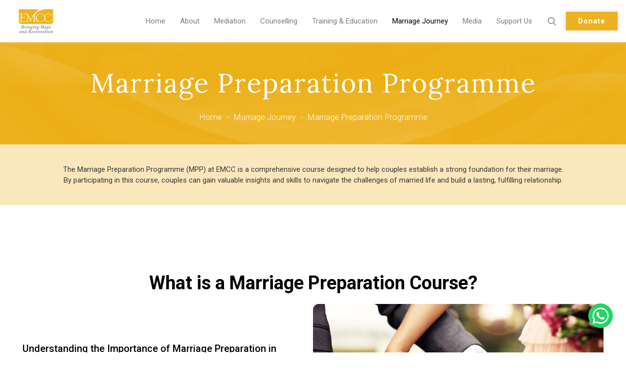

--- FILE ---
content_type: text/html; charset=UTF-8
request_url: https://emcc.org.sg/marriage-journey/marriage-preparation-programmes/
body_size: 30173
content:
<!DOCTYPE html>
<html lang="en-US">
<head>
<meta charset="UTF-8" />
<script type="text/javascript">
/* <![CDATA[ */
var gform;gform||(document.addEventListener("gform_main_scripts_loaded",function(){gform.scriptsLoaded=!0}),document.addEventListener("gform/theme/scripts_loaded",function(){gform.themeScriptsLoaded=!0}),window.addEventListener("DOMContentLoaded",function(){gform.domLoaded=!0}),gform={domLoaded:!1,scriptsLoaded:!1,themeScriptsLoaded:!1,isFormEditor:()=>"function"==typeof InitializeEditor,callIfLoaded:function(o){return!(!gform.domLoaded||!gform.scriptsLoaded||!gform.themeScriptsLoaded&&!gform.isFormEditor()||(gform.isFormEditor()&&console.warn("The use of gform.initializeOnLoaded() is deprecated in the form editor context and will be removed in Gravity Forms 3.1."),o(),0))},initializeOnLoaded:function(o){gform.callIfLoaded(o)||(document.addEventListener("gform_main_scripts_loaded",()=>{gform.scriptsLoaded=!0,gform.callIfLoaded(o)}),document.addEventListener("gform/theme/scripts_loaded",()=>{gform.themeScriptsLoaded=!0,gform.callIfLoaded(o)}),window.addEventListener("DOMContentLoaded",()=>{gform.domLoaded=!0,gform.callIfLoaded(o)}))},hooks:{action:{},filter:{}},addAction:function(o,r,e,t){gform.addHook("action",o,r,e,t)},addFilter:function(o,r,e,t){gform.addHook("filter",o,r,e,t)},doAction:function(o){gform.doHook("action",o,arguments)},applyFilters:function(o){return gform.doHook("filter",o,arguments)},removeAction:function(o,r){gform.removeHook("action",o,r)},removeFilter:function(o,r,e){gform.removeHook("filter",o,r,e)},addHook:function(o,r,e,t,n){null==gform.hooks[o][r]&&(gform.hooks[o][r]=[]);var d=gform.hooks[o][r];null==n&&(n=r+"_"+d.length),gform.hooks[o][r].push({tag:n,callable:e,priority:t=null==t?10:t})},doHook:function(r,o,e){var t;if(e=Array.prototype.slice.call(e,1),null!=gform.hooks[r][o]&&((o=gform.hooks[r][o]).sort(function(o,r){return o.priority-r.priority}),o.forEach(function(o){"function"!=typeof(t=o.callable)&&(t=window[t]),"action"==r?t.apply(null,e):e[0]=t.apply(null,e)})),"filter"==r)return e[0]},removeHook:function(o,r,t,n){var e;null!=gform.hooks[o][r]&&(e=(e=gform.hooks[o][r]).filter(function(o,r,e){return!!(null!=n&&n!=o.tag||null!=t&&t!=o.priority)}),gform.hooks[o][r]=e)}});
/* ]]> */
</script>


<link rel="profile" href="https://gmpg.org/xfn/11" />
<link rel="stylesheet" type="text/css" media="all" href="https://emcc.org.sg/wp-content/themes/maintheme/style.css?v=0.0.1" />
<link rel="pingback" href="" />

<!-- OOm 07 25 24 -->
<!-- Google tag (gtag.js) -->
<script async src="https://www.googletagmanager.com/gtag/js?id=G-NLX2DR6EWH"></script>
<script>
  window.dataLayer = window.dataLayer || [];
  function gtag(){dataLayer.push(arguments);}
  gtag('js', new Date());
  gtag('config', 'G-NLX2DR6EWH');
</script>



<!-- Google Tag Manager -->
<script>(function(w,d,s,l,i){w[l]=w[l]||[];w[l].push({'gtm.start':
new Date().getTime(),event:'gtm.js'});var f=d.getElementsByTagName(s)[0],
j=d.createElement(s),dl=l!='dataLayer'?'&l='+l:'';j.async=true;j.src=
'https://www.googletagmanager.com/gtm.js?id='+i+dl;f.parentNode.insertBefore(j,f);
})(window,document,'script','dataLayer','GTM-KL48Z9HN');</script>

<!-- Google Search Console -->
<meta name="google-site-verification" content="tkd0laYJixb5rgbRLCsMmfWA8-xhhZzXFULmzNIWPLk" />
<!-- End OOm 07 25 24 -->

<title>Marriage Preparation Course Singapore | EMCC</title>
	<style>img:is([sizes="auto" i], [sizes^="auto," i]) { contain-intrinsic-size: 3000px 1500px }</style>
	
<!-- SEO Ultimate (http://www.seodesignsolutions.com/wordpress-seo/) -->
	<meta name="description" content="Build a strong foundation for your marriage. We offer marriage preparation courses in Singapore to help couples with key insights for a lasting relationship." />
<!-- /SEO Ultimate -->

<meta name="dc.title" content="Marriage Preparation Course Singapore | EMCC">
<meta name="dc.description" content="Build a strong foundation for your marriage. We offer marriage preparation courses in Singapore to help couples with key insights for a lasting relationship.">
<meta name="dc.relation" content="https://emcc.org.sg/marriage-journey/marriage-preparation-programmes/">
<meta name="dc.source" content="https://emcc.org.sg/">
<meta name="dc.language" content="en_US">
<meta name="description" content="Build a strong foundation for your marriage. We offer marriage preparation courses in Singapore to help couples with key insights for a lasting relationship.">
<meta name="robots" content="index, follow, max-snippet:-1, max-image-preview:large, max-video-preview:-1">
<link rel="canonical" href="https://emcc.org.sg/marriage-journey/marriage-preparation-programmes/">
<meta property="og:url" content="https://emcc.org.sg/marriage-journey/marriage-preparation-programmes/">
<meta property="og:site_name" content="Eagles Mediation &amp; Counselling Centre Ltd">
<meta property="og:locale" content="en_US">
<meta property="og:type" content="article">
<meta property="article:author" content="">
<meta property="article:publisher" content="">
<meta property="og:title" content="Marriage Preparation Course Singapore | EMCC">
<meta property="og:description" content="Build a strong foundation for your marriage. We offer marriage preparation courses in Singapore to help couples with key insights for a lasting relationship.">
<meta property="fb:pages" content="">
<meta property="fb:admins" content="">
<meta property="fb:app_id" content="">
<meta name="twitter:card" content="summary">
<meta name="twitter:site" content="">
<meta name="twitter:creator" content="">
<meta name="twitter:title" content="Marriage Preparation Course Singapore | EMCC">
<meta name="twitter:description" content="Build a strong foundation for your marriage. We offer marriage preparation courses in Singapore to help couples with key insights for a lasting relationship.">
<link rel="alternate" type="application/rss+xml" title="Eagles Mediation &amp; Counselling Centre Ltd &raquo; Feed" href="https://emcc.org.sg/feed/" />
<link rel="alternate" type="application/rss+xml" title="Eagles Mediation &amp; Counselling Centre Ltd &raquo; Comments Feed" href="https://emcc.org.sg/comments/feed/" />
<script type="text/javascript">
/* <![CDATA[ */
window._wpemojiSettings = {"baseUrl":"https:\/\/s.w.org\/images\/core\/emoji\/16.0.1\/72x72\/","ext":".png","svgUrl":"https:\/\/s.w.org\/images\/core\/emoji\/16.0.1\/svg\/","svgExt":".svg","source":{"concatemoji":"https:\/\/emcc.org.sg\/wp-includes\/js\/wp-emoji-release.min.js?ver=6.8.3"}};
/*! This file is auto-generated */
!function(s,n){var o,i,e;function c(e){try{var t={supportTests:e,timestamp:(new Date).valueOf()};sessionStorage.setItem(o,JSON.stringify(t))}catch(e){}}function p(e,t,n){e.clearRect(0,0,e.canvas.width,e.canvas.height),e.fillText(t,0,0);var t=new Uint32Array(e.getImageData(0,0,e.canvas.width,e.canvas.height).data),a=(e.clearRect(0,0,e.canvas.width,e.canvas.height),e.fillText(n,0,0),new Uint32Array(e.getImageData(0,0,e.canvas.width,e.canvas.height).data));return t.every(function(e,t){return e===a[t]})}function u(e,t){e.clearRect(0,0,e.canvas.width,e.canvas.height),e.fillText(t,0,0);for(var n=e.getImageData(16,16,1,1),a=0;a<n.data.length;a++)if(0!==n.data[a])return!1;return!0}function f(e,t,n,a){switch(t){case"flag":return n(e,"\ud83c\udff3\ufe0f\u200d\u26a7\ufe0f","\ud83c\udff3\ufe0f\u200b\u26a7\ufe0f")?!1:!n(e,"\ud83c\udde8\ud83c\uddf6","\ud83c\udde8\u200b\ud83c\uddf6")&&!n(e,"\ud83c\udff4\udb40\udc67\udb40\udc62\udb40\udc65\udb40\udc6e\udb40\udc67\udb40\udc7f","\ud83c\udff4\u200b\udb40\udc67\u200b\udb40\udc62\u200b\udb40\udc65\u200b\udb40\udc6e\u200b\udb40\udc67\u200b\udb40\udc7f");case"emoji":return!a(e,"\ud83e\udedf")}return!1}function g(e,t,n,a){var r="undefined"!=typeof WorkerGlobalScope&&self instanceof WorkerGlobalScope?new OffscreenCanvas(300,150):s.createElement("canvas"),o=r.getContext("2d",{willReadFrequently:!0}),i=(o.textBaseline="top",o.font="600 32px Arial",{});return e.forEach(function(e){i[e]=t(o,e,n,a)}),i}function t(e){var t=s.createElement("script");t.src=e,t.defer=!0,s.head.appendChild(t)}"undefined"!=typeof Promise&&(o="wpEmojiSettingsSupports",i=["flag","emoji"],n.supports={everything:!0,everythingExceptFlag:!0},e=new Promise(function(e){s.addEventListener("DOMContentLoaded",e,{once:!0})}),new Promise(function(t){var n=function(){try{var e=JSON.parse(sessionStorage.getItem(o));if("object"==typeof e&&"number"==typeof e.timestamp&&(new Date).valueOf()<e.timestamp+604800&&"object"==typeof e.supportTests)return e.supportTests}catch(e){}return null}();if(!n){if("undefined"!=typeof Worker&&"undefined"!=typeof OffscreenCanvas&&"undefined"!=typeof URL&&URL.createObjectURL&&"undefined"!=typeof Blob)try{var e="postMessage("+g.toString()+"("+[JSON.stringify(i),f.toString(),p.toString(),u.toString()].join(",")+"));",a=new Blob([e],{type:"text/javascript"}),r=new Worker(URL.createObjectURL(a),{name:"wpTestEmojiSupports"});return void(r.onmessage=function(e){c(n=e.data),r.terminate(),t(n)})}catch(e){}c(n=g(i,f,p,u))}t(n)}).then(function(e){for(var t in e)n.supports[t]=e[t],n.supports.everything=n.supports.everything&&n.supports[t],"flag"!==t&&(n.supports.everythingExceptFlag=n.supports.everythingExceptFlag&&n.supports[t]);n.supports.everythingExceptFlag=n.supports.everythingExceptFlag&&!n.supports.flag,n.DOMReady=!1,n.readyCallback=function(){n.DOMReady=!0}}).then(function(){return e}).then(function(){var e;n.supports.everything||(n.readyCallback(),(e=n.source||{}).concatemoji?t(e.concatemoji):e.wpemoji&&e.twemoji&&(t(e.twemoji),t(e.wpemoji)))}))}((window,document),window._wpemojiSettings);
/* ]]> */
</script>
<link rel='stylesheet' id='owl.carousel-css' href='https://emcc.org.sg/wp-content/themes/maintheme/slider/owl.carousel.css?ver=6.8.3' type='text/css' media='all' />
<link rel='stylesheet' id='owl.theme-css' href='https://emcc.org.sg/wp-content/themes/maintheme/slider/owl.theme.css?ver=6.8.3' type='text/css' media='all' />
<link rel='stylesheet' id='owl.transitions-css' href='https://emcc.org.sg/wp-content/themes/maintheme/slider/owl.transitions.css?ver=6.8.3' type='text/css' media='all' />
<link rel='stylesheet' id='jquery.fancybox-css' href='https://emcc.org.sg/wp-content/themes/maintheme/fancybox/jquery.fancybox.css?ver=6.8.3' type='text/css' media='all' />
<link rel='stylesheet' id='jquery.fancybox-thumbs-css' href='https://emcc.org.sg/wp-content/themes/maintheme/fancybox/helpers/jquery.fancybox-thumbs.css?ver=6.8.3' type='text/css' media='all' />
<link rel='stylesheet' id='slick-style-css' href='https://emcc.org.sg/wp-content/themes/maintheme/slick/slick.css?ver=6.8.3' type='text/css' media='all' />
<link rel='stylesheet' id='slick-theme-css' href='https://emcc.org.sg/wp-content/themes/maintheme/slick/slick-theme.css?ver=6.8.3' type='text/css' media='all' />
<link rel='stylesheet' id='jquery-ui-css' href='https://emcc.org.sg/wp-content/themes/maintheme/css/jquery-ui.css?ver=6.8.3' type='text/css' media='all' />
<link rel='stylesheet' id='jcarousel.connected-carousels-css' href='https://emcc.org.sg/wp-content/themes/maintheme/carousel/jcarousel.connected-carousels.css?ver=6.8.3' type='text/css' media='all' />
<link rel='stylesheet' id='easy-responsive-tabs.css-css' href='https://emcc.org.sg/wp-content/themes/maintheme/tabs/easy-responsive-tabs.css?ver=6.8.3' type='text/css' media='all' />
<link rel='stylesheet' id='jquery.qtip.css-css' href='https://emcc.org.sg/wp-content/themes/maintheme/qtip/jquery.qtip.css?ver=6.8.3' type='text/css' media='all' />
<link rel='stylesheet' id='selectbox.css-css' href='https://emcc.org.sg/wp-content/themes/maintheme/select/jquery.selectbox.css?ver=6.8.3' type='text/css' media='all' />
<link rel='stylesheet' id='responsive-css' href='https://emcc.org.sg/wp-content/themes/maintheme/responsive.css?ver=6.8.3' type='text/css' media='all' />
<style id='wp-emoji-styles-inline-css' type='text/css'>

	img.wp-smiley, img.emoji {
		display: inline !important;
		border: none !important;
		box-shadow: none !important;
		height: 1em !important;
		width: 1em !important;
		margin: 0 0.07em !important;
		vertical-align: -0.1em !important;
		background: none !important;
		padding: 0 !important;
	}
</style>
<link rel='stylesheet' id='wp-block-library-css' href='https://emcc.org.sg/wp-includes/css/dist/block-library/style.min.css?ver=6.8.3' type='text/css' media='all' />
<style id='classic-theme-styles-inline-css' type='text/css'>
/*! This file is auto-generated */
.wp-block-button__link{color:#fff;background-color:#32373c;border-radius:9999px;box-shadow:none;text-decoration:none;padding:calc(.667em + 2px) calc(1.333em + 2px);font-size:1.125em}.wp-block-file__button{background:#32373c;color:#fff;text-decoration:none}
</style>
<style id='wpseopress-local-business-style-inline-css' type='text/css'>
span.wp-block-wpseopress-local-business-field{margin-right:8px}

</style>
<style id='wpseopress-table-of-contents-style-inline-css' type='text/css'>
.wp-block-wpseopress-table-of-contents li.active>a{font-weight:bold}

</style>
<style id='global-styles-inline-css' type='text/css'>
:root{--wp--preset--aspect-ratio--square: 1;--wp--preset--aspect-ratio--4-3: 4/3;--wp--preset--aspect-ratio--3-4: 3/4;--wp--preset--aspect-ratio--3-2: 3/2;--wp--preset--aspect-ratio--2-3: 2/3;--wp--preset--aspect-ratio--16-9: 16/9;--wp--preset--aspect-ratio--9-16: 9/16;--wp--preset--color--black: #000000;--wp--preset--color--cyan-bluish-gray: #abb8c3;--wp--preset--color--white: #ffffff;--wp--preset--color--pale-pink: #f78da7;--wp--preset--color--vivid-red: #cf2e2e;--wp--preset--color--luminous-vivid-orange: #ff6900;--wp--preset--color--luminous-vivid-amber: #fcb900;--wp--preset--color--light-green-cyan: #7bdcb5;--wp--preset--color--vivid-green-cyan: #00d084;--wp--preset--color--pale-cyan-blue: #8ed1fc;--wp--preset--color--vivid-cyan-blue: #0693e3;--wp--preset--color--vivid-purple: #9b51e0;--wp--preset--gradient--vivid-cyan-blue-to-vivid-purple: linear-gradient(135deg,rgba(6,147,227,1) 0%,rgb(155,81,224) 100%);--wp--preset--gradient--light-green-cyan-to-vivid-green-cyan: linear-gradient(135deg,rgb(122,220,180) 0%,rgb(0,208,130) 100%);--wp--preset--gradient--luminous-vivid-amber-to-luminous-vivid-orange: linear-gradient(135deg,rgba(252,185,0,1) 0%,rgba(255,105,0,1) 100%);--wp--preset--gradient--luminous-vivid-orange-to-vivid-red: linear-gradient(135deg,rgba(255,105,0,1) 0%,rgb(207,46,46) 100%);--wp--preset--gradient--very-light-gray-to-cyan-bluish-gray: linear-gradient(135deg,rgb(238,238,238) 0%,rgb(169,184,195) 100%);--wp--preset--gradient--cool-to-warm-spectrum: linear-gradient(135deg,rgb(74,234,220) 0%,rgb(151,120,209) 20%,rgb(207,42,186) 40%,rgb(238,44,130) 60%,rgb(251,105,98) 80%,rgb(254,248,76) 100%);--wp--preset--gradient--blush-light-purple: linear-gradient(135deg,rgb(255,206,236) 0%,rgb(152,150,240) 100%);--wp--preset--gradient--blush-bordeaux: linear-gradient(135deg,rgb(254,205,165) 0%,rgb(254,45,45) 50%,rgb(107,0,62) 100%);--wp--preset--gradient--luminous-dusk: linear-gradient(135deg,rgb(255,203,112) 0%,rgb(199,81,192) 50%,rgb(65,88,208) 100%);--wp--preset--gradient--pale-ocean: linear-gradient(135deg,rgb(255,245,203) 0%,rgb(182,227,212) 50%,rgb(51,167,181) 100%);--wp--preset--gradient--electric-grass: linear-gradient(135deg,rgb(202,248,128) 0%,rgb(113,206,126) 100%);--wp--preset--gradient--midnight: linear-gradient(135deg,rgb(2,3,129) 0%,rgb(40,116,252) 100%);--wp--preset--font-size--small: 13px;--wp--preset--font-size--medium: 20px;--wp--preset--font-size--large: 36px;--wp--preset--font-size--x-large: 42px;--wp--preset--spacing--20: 0.44rem;--wp--preset--spacing--30: 0.67rem;--wp--preset--spacing--40: 1rem;--wp--preset--spacing--50: 1.5rem;--wp--preset--spacing--60: 2.25rem;--wp--preset--spacing--70: 3.38rem;--wp--preset--spacing--80: 5.06rem;--wp--preset--shadow--natural: 6px 6px 9px rgba(0, 0, 0, 0.2);--wp--preset--shadow--deep: 12px 12px 50px rgba(0, 0, 0, 0.4);--wp--preset--shadow--sharp: 6px 6px 0px rgba(0, 0, 0, 0.2);--wp--preset--shadow--outlined: 6px 6px 0px -3px rgba(255, 255, 255, 1), 6px 6px rgba(0, 0, 0, 1);--wp--preset--shadow--crisp: 6px 6px 0px rgba(0, 0, 0, 1);}:where(.is-layout-flex){gap: 0.5em;}:where(.is-layout-grid){gap: 0.5em;}body .is-layout-flex{display: flex;}.is-layout-flex{flex-wrap: wrap;align-items: center;}.is-layout-flex > :is(*, div){margin: 0;}body .is-layout-grid{display: grid;}.is-layout-grid > :is(*, div){margin: 0;}:where(.wp-block-columns.is-layout-flex){gap: 2em;}:where(.wp-block-columns.is-layout-grid){gap: 2em;}:where(.wp-block-post-template.is-layout-flex){gap: 1.25em;}:where(.wp-block-post-template.is-layout-grid){gap: 1.25em;}.has-black-color{color: var(--wp--preset--color--black) !important;}.has-cyan-bluish-gray-color{color: var(--wp--preset--color--cyan-bluish-gray) !important;}.has-white-color{color: var(--wp--preset--color--white) !important;}.has-pale-pink-color{color: var(--wp--preset--color--pale-pink) !important;}.has-vivid-red-color{color: var(--wp--preset--color--vivid-red) !important;}.has-luminous-vivid-orange-color{color: var(--wp--preset--color--luminous-vivid-orange) !important;}.has-luminous-vivid-amber-color{color: var(--wp--preset--color--luminous-vivid-amber) !important;}.has-light-green-cyan-color{color: var(--wp--preset--color--light-green-cyan) !important;}.has-vivid-green-cyan-color{color: var(--wp--preset--color--vivid-green-cyan) !important;}.has-pale-cyan-blue-color{color: var(--wp--preset--color--pale-cyan-blue) !important;}.has-vivid-cyan-blue-color{color: var(--wp--preset--color--vivid-cyan-blue) !important;}.has-vivid-purple-color{color: var(--wp--preset--color--vivid-purple) !important;}.has-black-background-color{background-color: var(--wp--preset--color--black) !important;}.has-cyan-bluish-gray-background-color{background-color: var(--wp--preset--color--cyan-bluish-gray) !important;}.has-white-background-color{background-color: var(--wp--preset--color--white) !important;}.has-pale-pink-background-color{background-color: var(--wp--preset--color--pale-pink) !important;}.has-vivid-red-background-color{background-color: var(--wp--preset--color--vivid-red) !important;}.has-luminous-vivid-orange-background-color{background-color: var(--wp--preset--color--luminous-vivid-orange) !important;}.has-luminous-vivid-amber-background-color{background-color: var(--wp--preset--color--luminous-vivid-amber) !important;}.has-light-green-cyan-background-color{background-color: var(--wp--preset--color--light-green-cyan) !important;}.has-vivid-green-cyan-background-color{background-color: var(--wp--preset--color--vivid-green-cyan) !important;}.has-pale-cyan-blue-background-color{background-color: var(--wp--preset--color--pale-cyan-blue) !important;}.has-vivid-cyan-blue-background-color{background-color: var(--wp--preset--color--vivid-cyan-blue) !important;}.has-vivid-purple-background-color{background-color: var(--wp--preset--color--vivid-purple) !important;}.has-black-border-color{border-color: var(--wp--preset--color--black) !important;}.has-cyan-bluish-gray-border-color{border-color: var(--wp--preset--color--cyan-bluish-gray) !important;}.has-white-border-color{border-color: var(--wp--preset--color--white) !important;}.has-pale-pink-border-color{border-color: var(--wp--preset--color--pale-pink) !important;}.has-vivid-red-border-color{border-color: var(--wp--preset--color--vivid-red) !important;}.has-luminous-vivid-orange-border-color{border-color: var(--wp--preset--color--luminous-vivid-orange) !important;}.has-luminous-vivid-amber-border-color{border-color: var(--wp--preset--color--luminous-vivid-amber) !important;}.has-light-green-cyan-border-color{border-color: var(--wp--preset--color--light-green-cyan) !important;}.has-vivid-green-cyan-border-color{border-color: var(--wp--preset--color--vivid-green-cyan) !important;}.has-pale-cyan-blue-border-color{border-color: var(--wp--preset--color--pale-cyan-blue) !important;}.has-vivid-cyan-blue-border-color{border-color: var(--wp--preset--color--vivid-cyan-blue) !important;}.has-vivid-purple-border-color{border-color: var(--wp--preset--color--vivid-purple) !important;}.has-vivid-cyan-blue-to-vivid-purple-gradient-background{background: var(--wp--preset--gradient--vivid-cyan-blue-to-vivid-purple) !important;}.has-light-green-cyan-to-vivid-green-cyan-gradient-background{background: var(--wp--preset--gradient--light-green-cyan-to-vivid-green-cyan) !important;}.has-luminous-vivid-amber-to-luminous-vivid-orange-gradient-background{background: var(--wp--preset--gradient--luminous-vivid-amber-to-luminous-vivid-orange) !important;}.has-luminous-vivid-orange-to-vivid-red-gradient-background{background: var(--wp--preset--gradient--luminous-vivid-orange-to-vivid-red) !important;}.has-very-light-gray-to-cyan-bluish-gray-gradient-background{background: var(--wp--preset--gradient--very-light-gray-to-cyan-bluish-gray) !important;}.has-cool-to-warm-spectrum-gradient-background{background: var(--wp--preset--gradient--cool-to-warm-spectrum) !important;}.has-blush-light-purple-gradient-background{background: var(--wp--preset--gradient--blush-light-purple) !important;}.has-blush-bordeaux-gradient-background{background: var(--wp--preset--gradient--blush-bordeaux) !important;}.has-luminous-dusk-gradient-background{background: var(--wp--preset--gradient--luminous-dusk) !important;}.has-pale-ocean-gradient-background{background: var(--wp--preset--gradient--pale-ocean) !important;}.has-electric-grass-gradient-background{background: var(--wp--preset--gradient--electric-grass) !important;}.has-midnight-gradient-background{background: var(--wp--preset--gradient--midnight) !important;}.has-small-font-size{font-size: var(--wp--preset--font-size--small) !important;}.has-medium-font-size{font-size: var(--wp--preset--font-size--medium) !important;}.has-large-font-size{font-size: var(--wp--preset--font-size--large) !important;}.has-x-large-font-size{font-size: var(--wp--preset--font-size--x-large) !important;}
:where(.wp-block-post-template.is-layout-flex){gap: 1.25em;}:where(.wp-block-post-template.is-layout-grid){gap: 1.25em;}
:where(.wp-block-columns.is-layout-flex){gap: 2em;}:where(.wp-block-columns.is-layout-grid){gap: 2em;}
:root :where(.wp-block-pullquote){font-size: 1.5em;line-height: 1.6;}
</style>
<link rel='stylesheet' id='wp-pagenavi-css' href='https://emcc.org.sg/wp-content/plugins/wp-pagenavi/pagenavi-css.css?ver=2.70' type='text/css' media='all' />
<script type="text/javascript" src="https://emcc.org.sg/wp-includes/js/jquery/jquery.min.js?ver=3.7.1" id="jquery-core-js"></script>
<script type="text/javascript" src="https://emcc.org.sg/wp-includes/js/jquery/jquery-migrate.min.js?ver=3.4.1" id="jquery-migrate-js"></script>
<script type="text/javascript" src="https://emcc.org.sg/wp-content/themes/maintheme/js/jquery.hoverIntent.js?ver=6.8.3" id="jquery.hoverIntent-js"></script>
<script type="text/javascript" src="https://emcc.org.sg/wp-content/themes/maintheme/slider/owl.carousel.js?ver=6.8.3" id="owl.carousel-js"></script>
<script type="text/javascript" src="https://emcc.org.sg/wp-content/themes/maintheme/slider/modernizr.js?ver=6.8.3" id="modernizr-js"></script>
<script type="text/javascript" src="https://emcc.org.sg/wp-content/themes/maintheme/fancybox/jquery.fancybox.js?ver=6.8.3" id="jquery.fancybox-js"></script>
<script type="text/javascript" src="https://emcc.org.sg/wp-content/themes/maintheme/fancybox/helpers/jquery.fancybox-thumbs.js?ver=6.8.3" id="jquery.fancybox-thumbs-js"></script>
<script type="text/javascript" src="https://emcc.org.sg/wp-content/themes/maintheme/fancybox/helpers/jquery.fancybox-media.js?ver=6.8.3" id="jquery.fancybox-media-js"></script>
<script type="text/javascript" src="https://emcc.org.sg/wp-content/themes/maintheme/fancybox/jquery.cookie.js?ver=6.8.3" id="jquery.cookie-js"></script>
<script type="text/javascript" src="https://emcc.org.sg/wp-content/themes/maintheme/slick/slick.js?ver=6.8.3" id="slick-js"></script>
<script type="text/javascript" src="https://emcc.org.sg/wp-content/themes/maintheme/js/jquery.matchHeight.js?ver=6.8.3" id="matchHeight-js"></script>
<script type="text/javascript" src="https://emcc.org.sg/wp-content/themes/maintheme/carousel/jquery.jcarousel.min.js?ver=6.8.3" id="jquery.jcarousel.min-js"></script>
<script type="text/javascript" src="https://emcc.org.sg/wp-content/themes/maintheme/carousel/jcarousel.connected-carousels.js?ver=6.8.3" id="jcarousel.connected-carousels-js"></script>
<script type="text/javascript" src="https://emcc.org.sg/wp-content/themes/maintheme/carousel/jquery.touchSwipe.min.js?ver=6.8.3" id="jquery.touchSwipe.min-js"></script>
<script type="text/javascript" src="https://emcc.org.sg/wp-content/themes/maintheme/tabs/easyResponsiveTabs.js?ver=6.8.3" id="easyResponsiveTabs-js"></script>
<script type="text/javascript" src="https://emcc.org.sg/wp-content/themes/maintheme/qtip/jquery.qtip.js?ver=6.8.3" id="jquery.qtip-js"></script>
<script type="text/javascript" src="https://emcc.org.sg/wp-content/themes/maintheme/js/jquery.animateNumber.js?ver=6.8.3" id="jquery.animateNumber-js"></script>
<script type="text/javascript" src="https://emcc.org.sg/wp-content/themes/maintheme/js/placeholders.min.js?ver=6.8.3" id="placeholders-js"></script>
<script type="text/javascript" src="https://emcc.org.sg/wp-content/themes/maintheme/select/jquery.selectbox-0.2.js?ver=6.8.3" id="selectbox-js"></script>
<script type="text/javascript" src="https://emcc.org.sg/wp-content/themes/maintheme/js/jquery-ui.js?ver=6.8.3" id="jquery-ui-js"></script>
<script type="text/javascript" src="https://emcc.org.sg/wp-content/themes/maintheme/js/custom.js?ver=6.8.3" id="custom-js"></script>
<link rel="https://api.w.org/" href="https://emcc.org.sg/wp-json/" /><link rel="alternate" title="JSON" type="application/json" href="https://emcc.org.sg/wp-json/wp/v2/pages/490" /><link rel="EditURI" type="application/rsd+xml" title="RSD" href="https://emcc.org.sg/xmlrpc.php?rsd" />
<link rel='shortlink' href='https://emcc.org.sg/?p=490' />
<link rel="alternate" title="oEmbed (JSON)" type="application/json+oembed" href="https://emcc.org.sg/wp-json/oembed/1.0/embed?url=https%3A%2F%2Femcc.org.sg%2Fmarriage-journey%2Fmarriage-preparation-programmes%2F" />
<link rel="alternate" title="oEmbed (XML)" type="text/xml+oembed" href="https://emcc.org.sg/wp-json/oembed/1.0/embed?url=https%3A%2F%2Femcc.org.sg%2Fmarriage-journey%2Fmarriage-preparation-programmes%2F&#038;format=xml" />
<link rel="icon" href="https://emcc.org.sg/wp-content/uploads/2017/06/cropped-favicon-3-32x32.png" sizes="32x32" />
<link rel="icon" href="https://emcc.org.sg/wp-content/uploads/2017/06/cropped-favicon-3-192x192.png" sizes="192x192" />
<link rel="apple-touch-icon" href="https://emcc.org.sg/wp-content/uploads/2017/06/cropped-favicon-3-180x180.png" />
<meta name="msapplication-TileImage" content="https://emcc.org.sg/wp-content/uploads/2017/06/cropped-favicon-3-270x270.png" />
		<style type="text/css" id="wp-custom-css">
			/*
You can add your own CSS here.

Click the help icon above to learn more.
*/
#container > div > div > div > div.blogsidebar > div.sidenav > div.sidenavlisting > ul > li.cat-item.cat-item-30{
display:none;
}
.cat-item.cat-item-40{
display:none;
}

div.projectbox {
	padding: 0px !important;
}

div.gallerylisting > div.clearer {
	display:none !important;
}

/*OOm 12 03 25*/
.page-id-3512 .blockcontent .tabboxsectiontitle p {
	    font-size: 16px;
    color: #393939;
	font-weight: normal;
}

section.benefits-section .benefits-description {
    text-align: center;
}

.contentcontainer.benefits-row section.benefits-section {
    max-width: 1300px;
    margin: 0 auto;
    left: 0;
}

.contentcontainer.oom-new-cta {
    max-width: 1250px;
}

@media all and (max-width: 980px) {
	.contentcontainer.depression-counselling {
			padding: 0;
	}

	.depression-counselling .pagecontent {
			padding: 50px 10px;
	}
}

/*OOm 08 15 24*/
.newslettercontainer .newsletterboxleft h2 {
    letter-spacing: 0;
    text-transform: none;
    line-height: 1.2;
    overflow: hidden;
    font-size: 42px;
    font-weight: bold;
    margin: 0;
}

/*OOm 08 27 24*/
.oom-h2fromh1 {
    display: inline-block;
    vertical-align: middle;
    padding: 0;
    margin: 0 0 25px;
    padding: 0;
    color: #000000;
    font-weight: bold;
    font-size: 38px;
    letter-spacing: 0;
    text-transform: none;
    line-height: 1.2;
    overflow: hidden;
}
.parallaxbanner.contact h2.oom-h2 {
	color: #ffffff;
    font-size: 37px;
    font-weight: bold;
    font-family: "Roboto", Arial, Helvetica, sans-serif;
    margin: 0;
    padding: 0;
    text-transform: none;
}

/*OOm rzF3C9q4 9 9 24*/
h1.oom-h1 {
    color: #ffffff; 
    font-size: 60px;
	  line-height: 1.4em;
}

body.page-id-2 .bannertitlewrap {
    max-width: 1400px;
}

body.page-id-2 .bannerbtn a {
    background: #EDB21F;
    padding: 25px 50px;
    font: normal normal 500 20px/28px Roboto;
    border: 1px solid #EDB21F;
}
body.page-id-2 .bannerbtn a {font-size: 15px; padding: 25px; width: 300px; margin: 10px;}
body.page-id-2 .bannerbtn a:hover {
    background: transparent;
    border-color: #fff;
}

body.page-id-2 .mutiplecolumncontainer {
    max-width: 1400px;
    margin: 0 auto;
}

h2.oom-h2 {
    font-size: 38px !important;
    font-weight: 600 !important;
	  text-align: center !important;
    text-transform: none;
    color: #000000 !important;
    display: block;
    font-family: "Roboto", Arial, Helvetica, sans-serif;
    margin-bottom: 20px !important;
}


.oom-blurb-row {
    margin: 0 auto;
    max-width: 1400px;
    width: 90%;
    display: flex;
    flex-wrap: wrap;
    column-gap: 20px;
}

.oom-blurb {
    width: calc(50% - 20px);
    margin-bottom: 20px;
    position: relative;
}

.oom-blurb-img {
    display: block;
    transition: 300ms ease all;
    width: auto;
    height: 300px;

}

.oom-blurb-img img {
    object-fit: cover;
    position: relative;
    z-index: -1;
}

.oom-blurb:hover .oom-blurb-img img {
    display: none;

}

.oom-blurb-desc {
    display: none;
    text-align: center;
    background: #EDB21F;
    transition: 300ms ease all;
    color: #000;
    font: normal normal normal 15px/28px Roboto;
}

.oom-blurb:hover .oom-blurb-desc {
    display: block;
    height: 100%;
    width: 100%;
    display: flex;
    align-items: center;
    justify-content: center;
    padding: 20px;
}

.oom-blurb-meta-title a {
    text-align: center;
    background: #EDB21F;
    z-index: 2;
	color: #111111 !important;
    font: normal normal bold 20px/25px Lora;
    padding: 10px;
    display: block;
}

.newsletterboxleft h2 {
    font-size: 42px;
    margin: 0;
    padding: 0;
    color: #000000;
    font-weight: bold;
    letter-spacing: 0;
    text-transform: none;
    line-height: 1.2;
    overflow: hidden;
}

.oom-blurb p {
    display: none;
}

@media all and (max-width: 767px) {
    h1.oom-h1 { 
        font-size: 40px;
    }
	
	  .oom-blurb {
        width: 100%;
        margin-bottom: 20px;
        position: relative;
    }

    .oom-blurb-img {
        height: unset;
        width: auto;
    }
}

/*OOm Sept 18 2024*/
.home .bannersubtitle p {
    font-size: 38px;
}

.pagetitle h1 {
    font-size: 54px;
    line-height: normal;
    color: #fff;
    font-weight: normal;
    margin: 0 !important;
    padding: 0 27px;
    text-transform: none;
    letter-spacing: 2px;
    font-family: "Lora", Arial, Helvetica, sans-serif;
    display: inline-block;
}

.page-id-5007 .boxescontainer,
.page-id-3512 .boxescontainer {
    display: flex;
}

.page-id-5007 .boxblockwrap,
.page-id-3512 .boxblockwrap{
    width: 20% !important;
}

.page-id-5007 .boxblockwrap .boxblock,
.page-id-3512 .boxblockwrap .boxblock {
    background: #f9e7ba !important;
    padding: 10px;
}

.page-id-5007 .boxblockwrap .boxblockcontent,
.page-id-3512 .boxblockwrap .boxblockcontent {
    color: #393939;
}

.page-id-5007 .boxblockwrap .boxblockcontent h3,
.page-id-3512 .boxblockwrap .boxblockcontent h3 {
    font-size: 16px;
}

.page-id-5007 .parallaxcontentwrap:has(.listboxblockwrapper),
.page-id-3512 .parallaxcontentwrap:has(.listboxblockwrapper) {
    padding-bottom: 0px;
    margin-bottom: -50px;
}

.oom-blurb-2x2-container {
    display: flex;
    flex-wrap: wrap;
    justify-content: center;
    gap: 20px;
}

.oom-blurb-2x2-box {
    background-color: #f9e7ba;
    padding: 40px 20px;
    width: calc(50% - 20px);
    text-align: center;
}

div#section1 .tabboxes h3 {
    color: #ffffff;
    margin-bottom: 0px;
    font-size: 17px;
    line-height: 1.2em;
    font-weight: 700;
}

.oom-blurb-2x2-icon {
    display: block;
    margin: 0 auto 15px auto;
    width: 110px;
    height: 110px;
}

.oom-blurb-2x2-title {
    color: #393939;
    margin-bottom: 10px;
}

.oom-blurb-2x2-text {
    color: #393939;
    line-height: 1.6;
}

.page-id-5007 .tabtitle p,
.page-id-3512 .tabtitle p {
    display: none;
}

.page-id-5007 .tabcontent p,
.page-id-3512 .tabcontent p {
    padding-bottom: 0px;
}

.page-id-5007 .tabcontent p:first-of-type,
.page-id-3512 .tabcontent p:first-of-type {
    padding-bottom: 20px;
}

.page-id-3512 .parallaxcontent table.oom-table { 
    margin: 0 auto 20px; 
}

h2.oom-h2.oom-lefth2 {
	 text-align: left !important;
}

.page-id-3512 .parallaxcontent table.oom-table tr td {
    border:0;
    border:1px solid #EDB21F;
    padding:13px 25px;
    vertical-align:top;
    background:none;
}

.page-id-5007.page .listboxblockwrap .boxblockcontent img, .page.page-id-3512 .listboxblockwrap .boxblockcontent img {
    height: 80px;
    width: auto;
    margin: 0 auto;
}

.page-id-3512 .parallaxcontent table.oom-table thead tr td { 
    color: #ffffff;
    background:#EDB21F; 
    font-size:15px; 
    font-weight:600; 
    padding:13px 25px;
}

.page-id-3512 .parallaxcontent table.oom-table tr td.tableseperator { 
    background: #ccc; 
    height: 10px; 
}
.page-id-3512 .parallaxcontent table.oom-table  { 
    text-align:left;
}

.page-id-3512 .parallaxcontent table.oom-table tr td.tablesection { 
    text-transform:uppercase; 
    text-align:center; 
    color:#010101; 
    font-weight:bold; 
    text-decoration:underline; 
    padding: 10px 20px;
}

.page-id-3512 .parallaxcontent table.oom-table td {
    color: #393939;
}

.oom-blurb-img>p {
    display: block;
}

/*OOm June 16 25*/
.oom-underheaderdesc {
    background: #FAE8BC;
    padding: 40px 0;
}

.oom-underheaderdesc .underheaderdesc-content {
    max-width: 1188px;
    width: 80%;
    margin: auto;
    text-align: center;
}

.oom-underheaderdesc .underheaderdesc-content p {
    padding: 0;
}

        .relationship-blocks-container {
            display: flex;
            flex-wrap: wrap;
/*             gap: 20px; */
        }
        
        .relationship-block {
            position: relative;
            width: calc(33.33% - 20px);
		        margin: 0 10px; 
            aspect-ratio: 3 / 4;
            background-size: cover;
            background-position: center;
            color: #fff;
            border-radius: 10px;
            overflow: hidden;
            transition: transform 0.3s ease;
        }
        
        .relationship-block:hover {
            transform: scale(1.01);
        }
        
        .relationship-content {
            position: absolute;
            bottom: 0;
            width: 100%;
            height: 100%;
            display: flex;
            align-items: flex-end;
            background: linear-gradient(to top, rgba(0,0,0,0.7), transparent);
            padding: 20px;
        }
        
        .content-inner {
            transition: transform 0.4s ease;
            transform: translateY(0);
            width: 100%;
            text-align: center;
        }
        
        .relationship-block:hover .content-inner {
            transform: translateY(0%);
        }
        
        .relationship-title {
            font-size: 1em;
            margin: 0;
            color: #ffffff;
        }
        
        .description-hover {
            margin-top: 10px;
            display: none;
            transition: opacity 0.4s ease;
        }
        
        .relationship-block:hover .description-hover {
            display: block;
        }

	.tabboxes .tabtitle  h3 {
			display: inline-block;
	}

.page-id-3512 h2 {
	text-transform: none !important;
}

	a.oom-btn.btn {
			display: block;
			padding: 15px 20px;
			width: fit-content;
			margin: auto;
			margin-top: 20px;
			background: #edb21f;
			color: #fff;
			font-weight: bold;
			letter-spacing: 1px;
		  border-radius: 5px;
			box-shadow: 0 0 10px 0 #dcdcdc;
	}

.page-id-3512 .blockcontent {
    font-size: 16px;
    color: #393939;
}

.imgboxoom {
    display: flex;
    justify-content: center;
    max-width: 45%;
    gap: 20px;
    margin: 0 auto;
}

.page-id-4982 .designblock h2.oom-diffh2 {
    text-align: left;
	    text-transform: none;
}

.oom-cta-wrapper {
    display: flex;
    align-items: center;
    justify-content: space-between;
    background: linear-gradient(to right, #f9b233 40%, rgba(255, 255, 255, 0.2)),
      url('https://emcc.org.sg/wp-content/uploads/2025/07/Rectangle-11.jpg') center/cover no-repeat;
    padding: 40px;
    color: #fff;
    border: 2px solid #00AEEF;
    box-sizing: border-box;
    width: 100%;
  }

  .oom-cta-content {
    max-width: 50%;
  }

  .page-id-4982 .designblock .oom-cta-content h2 {
    margin: 0 0 20px;
    font-size: 24px;
    line-height: 1.4;
    color: #fff  !important;
		text-align: left !important;
  }

  .oom-cta-content a {
    display: inline-block;
    padding: 12px 20px;
    background-color: white;
    color: #f9b233;
    font-weight: bold;
    text-decoration: none;
    border-radius: 4px;
  }

  @media (max-width: 768px) {
    .oom-cta-wrapper {
      flex-direction: column;
      text-align: center;
      max-width: 100%;
    }

    .oom-cta-content {
      max-width: 100%;
    }
  }

@media all and (max-width: 980px) {
    .page-id-5007 .boxescontainer,
    .page-id-3512 .boxescontainer {
        flex-wrap: wrap;
    }
    .page-id-5007 .boxblockwrap,
    .page-id-3512 .boxblockwrap {
        width: 50% !important;
        height: unset !important;
    }
	
	.home .parallaxcontent {
    width: 80%;
	}
	
	.page-id-4982 .relationship-blocks-container .relationship-block {
    width: calc(50% - 20px);
}
}


@media all and (max-width: 767px) {
    .imgboxoom {
        flex-direction: column;
        max-width: 100%;
    }

    .page-id-4982 .relationship-blocks-container .relationship-block {
        width: 100%;
    }
	
	.page-id-4982 .designblock h2.oom-diffh2 {
    text-align: center;
}
}

@media all and (max-width: 767px) {
	.pagebannerimage {min-height: 300px;}
	
	body.page-id-2 .bannerbtn a {
    padding: 10px 20px; 
    font-size: 16px;
}
	
    .page-id-5007 .boxblockwrap,
    .page-id-3512 .boxblockwrap {
        width: 100% !important;
    }
	
	.pagetitlecontainer .pagetitle h1 		  {
        text-align: center;
        font-size: 30px;
    }
	
	.oom-blurb-2x2-box {
        width: 100%;
    }
	
	.home .parallaxcontent {
    width: 100%;
	}
	
	.home .bannerwrapper .owl-wrapper-outer,
    .home .bannerwrapper .owl-wrapper-outer .item {
        height: 660px !important;
    }

    .home .bannersubtitle p {
        font-size: 30px;
    }
	
	.parallaxbanner.counselling h2.oom-h2.oom-lefth2,  .page-id-4982 .designblock .oom-cta-content h2 {
    text-align: center !important;
}
}
@media(max-width:390px){
	    body.page-id-2 .bannerbtn a {
        padding: 10px;
        font-size: 12px;
        width: 215px;
    }
	    h1.oom-h1 {
        font-size: 35px;
    }
}


.header-description p {
	color: #fff;
}


/* Accordion Container */
.dropdown-description {
    margin-top: 20px;
}

/* Individual accordion item */
.accordion-item {
    border-bottom: 1px solid #ccc;
    margin-bottom: 10px;
}

/* Accordion button */
.accordion-toggle {
    background: #f5f5f5;
    color: #333;
    cursor: pointer;
    padding: 14px 18px;
    width: 100%;
    text-align: left;
    border: none;
    font-size: 16px;
    font-weight: bold;
    transition: background 0.3s ease;
}

.accordion-toggle:hover,
.accordion-toggle.active {
    background-color: #eaeaea;
}

/* Hidden/Expandable content */
.accordion-content {
    max-height: 0;
    overflow: hidden;
    background: #fafafa;
    padding: 0 18px;
    transition: max-height 0.3s ease, padding 0.3s ease;
}

/* Add padding when active */
.accordion-toggle.active + .accordion-content {
    padding-top: 12px;
    padding-bottom: 12px;
}


.accordion-item h3 {
    color: #fff;
    font-size: 17px;
    line-height: 24px;
    margin: 0px;
}


.accordion-toggle {
    background-color: #a0a0a0;
    padding: 13px 62px 13px 25px;
}

.accordion-toggle:hover {
        background-color: #edb21f;
}

.accordion-toggle.active {
        background-color: #edb21f;
}

.accordion-content {
    background: #fff;
    border: 1px solid #e9e9e9;
}

.home-tble tr td {
    border: solid 1px;
    align-content: center;
		padding: 10px;
}

.home-tble {
	font-size: 15px;
	overflow: auto;
	color: #000;
}

@media (max-width: 425px) {
	.home-tble {
		font-size: 12px;
	}
}


h1.oom-h1 {
	font-size: 38px;
}

.bannersubtitle p {
    font-size: 30px !important;
}

/* For sitemap */

  .user-sitemap {
    display: grid;
    grid-template-columns: repeat(4, 1fr);
    gap: 10px;
  }

  .user-sitemap h2 {
    margin-bottom: 20px;
  }

.user-sitemap ul li { 
list-style:none; 
list-style-image:none; }

.user-sitemap ul li a { 
display:block; 
background:#ebebeb ; 
color:#4f4f4f; padding:8px 15px;
 }

.user-sitemap ul li a:hover { background:#d81e05; 
color:#fff; 
}
.user-sitemap ul ul { 
margin:0; 
background: #f7f7f7; 
}
.user-sitemap ul ul li { 
padding:0;
 }
.user-sitemap ul ul li a {
 background:none;
 padding-left: 20px; 
}
.user-sitemap ul ul ul li a { 
padding-left:35px; }

  /* Tablet & Mobile: 1 column */
  @media (max-width: 1024px) {
    .user-sitemap {
      grid-template-columns: 1fr;
    }
  }

.whatsappicon {
	z-index: 99;
}

.page-template-page-template-separation-divorce-counselling .designblock.toggle_tab,
.content-left-right-section.contentcontainer.depression-counselling, 
.page-template-page-template-depression-counselling .designblock.toggle_tab,
.page-template-page-template-trauma-therapy .designblock.toggle_tab,
.page-template-page-template-grief-counselling .designblock.toggle_tab, 
.page-template-page-template-premarriage .designblock.toggle_tab{
    max-width: 1200px;
    padding: 40px 20px;
	margin: 0 auto;
}

.depression-counselling h2,
.page-template-page-template-depression-counselling .designblock.toggle_tab h2, 
.page-template-page-template-trauma-therapy .designblock.toggle_tab h2, 
.page-template-page-template-grief-counselling .designblock.toggle_tab h2,
.page-template-page-template-separation-divorce-counselling .designblock.toggle_tab h2, 
.page-template-page-template-premarriage .designblock.toggle_tab h2 {
    font-size: 34px;
    font-family: "Lora", Arial, Helvetica, sans-serif;
    font-weight: 700;
    text-transform: capitalize;
    padding-bottom: 20px;
	text-align: center;
}

.page-template-page-template-depression-counselling .designblock.toggle_tab .fs-wave, 
.page-template-page-template-trauma-therapy .designblock.toggle_tab .fs-wave, 
.page-template-page-template-grief-counselling .designblock.toggle_tab .fs-wave,
.page-template-page-template-separation-divorce-counselling .designblock.toggle_tab .fs-wave, 
.page-template-page-template-premarriage .designblock.toggle_tab .fs-wave {
	 display: none;
}

.tabboxsection .tabboxsectiontitle p.faq-desc {
    font-weight: 400;
    text-align: center;
    font-size: 16px;
    line-height: 1.4;
}


.page-template-page-template-premarriage 
.contentwrapper {
    width: 100%;
}

.page-template-page-template-premarriage 
.contentwrapper .first-row {
    max-width: 1400px;
	 padding-left: 20px;
	padding-right: 20px;
}

.page-template-page-template-premarriage
.second-row h2 + p {
    font-weight: 400;
}		</style>
		<link href='https://fonts.googleapis.com/css?family=Open+Sans:300italic,400italic,600italic,700italic,800italic,400,300,600,700,800&subset=latin,cyrillic,cyrillic-ext' rel='stylesheet' type='text/css'>
<link href='https://fonts.googleapis.com/css?family=Roboto:400,100,100italic,300,300italic,400italic,500,500italic,700,900italic,900,700italic' rel='stylesheet' type='text/css'>
<link href='https://fonts.googleapis.com/css?family=Lora:400,400italic,700,700italic' rel='stylesheet' type='text/css'>
	<meta name="viewport" content="width=device-width, initial-scale=1">
</head>

<body class="wp-singular page-template page-template-page-template-marriage-preparation-programme page-template-page-template-marriage-preparation-programme-php page page-id-490 page-child parent-pageid-164 wp-theme-maintheme">
    
<!-- OOm 07 25 24 - Google Tag Manager (noscript) -->
<noscript><iframe src="https://www.googletagmanager.com/ns.html?id=GTM-KL48Z9HN"
height="0" width="0" style="display:none;visibility:hidden"></iframe></noscript>
<!-- End Google Tag Manager (noscript) -->

<script>
  (function(i,s,o,g,r,a,m){i['GoogleAnalyticsObject']=r;i[r]=i[r]||function(){
  (i[r].q=i[r].q||[]).push(arguments)},i[r].l=1*new Date();a=s.createElement(o),
  m=s.getElementsByTagName(o)[0];a.async=1;a.src=g;m.parentNode.insertBefore(a,m)
  })(window,document,'script','https://www.google-analytics.com/analytics.js','ga');

  ga('create', 'UA-102069468-1', 'auto');
  ga('send', 'pageview');

</script>

<script type="application/ld+json">
  {
    "@context": "https://schema.org",
    "@type": "LocalBusiness",
    "name": "Eagles Mediation & Counselling Centre Ltd",
    "image": "https://emcc.org.sg/wp-content/uploads/2023/01/EMCC-Logo-scaled-e1673416965129.jpg",
    "email": "reachus@emcc.org.sg",
    "url": "https://emcc.org.sg/",
    "telephone": "+65 6788 8220",
    "address": {
      "@type": "PostalAddress",
      "streetAddress": "180 Kitchener Rd
City Square Mall B2-29A",
      "addressLocality": "Singapore",
      "postalCode": "188064",
      "addressCountry": "SG"
    },
    "description": "EMCC provides counselling and mediation services for individuals, couples and families. EMCC is a registered charity, IPC and full member of NCSS.",
    "openingHours": [
      "Monday 09:00-18:00",
      "Tuesday 09:00-21:00",
      "Wednesday 09:00-21:00",
      "Thursday 09:00-21:00",
      "Friday 09:00-18:00",
      "Saturday 09:00-13:00",
      "Sunday Closed"
    ],
    "sameAs": [
      "https://www.instagram.com/emccsg/",
      "https://www.facebook.com/EMCC.There.Is.Hope",
      "https://www.youtube.com/@EMCCorgsg",
      "https://sg.linkedin.com/company/emcceaglesmediationandcounsellingcentre"
 ]
}
</script>

<script type="application/ld+json">
{
  "@context": "https://schema.org/",
  "@type": "CreativeWorkSeries",
  "name": "emcc.org.sg",
  "image": "https://emcc.org.sg/wp-content/uploads/2023/01/EMCC-Logo-scaled-e1673416965129.jpg",
  "aggregateRating": {
    "@type": "AggregateRating",
    "ratingValue": "5",
    "bestRating": "5",
    "ratingCount": "4"
  }
}
</script>


<div id="wrapper" class="hfeed">
	
    
        
    	
    <div class="headerouterwrapper">
	<div class="headerwrapper">
        <div id="header">
        	
            
            <div class="headerleft">
                
                <div class="logobox">
                    <div class="logocontainer">
                        
                        	<div class="logoimage"><a href="https://emcc.org.sg/" title="Eagles Mediation &amp; Counselling Centre Ltd" rel="home"><img alt="Logo of EMCC." title="EMCC Logo" src="https://emcc.org.sg/wp-content/uploads/2023/01/EMCC-Logo-scaled-e1673416965129.jpg" style=" width:111.5px; " /></a></div>
                            <div class="logotitlebox">
                            	                                                            </div>
                            <div class="clearer"></div>
                        
                                            </div>
                    <div class="clearer"></div>
                </div>
                
                <div class="clearer"></div>
            </div>
            
            <div class="headerright">
            	
                                
                                
                
                
                                
                <div class="navigationblockright">
                	
                                        
                    <div class="topsearchcontainer desktop">
                        <div class="searchbtn">
                            <div class="searchbtnarrow"></div>
                        </div>
                        <div class="topsearchbox"><form method="get"  action="https://emcc.org.sg/">
	<fieldset>
		<input type="text" name="s"  placeholder="Search..."/>
        	</fieldset>
    <input type="submit" value="Search" />
</form></div>
                        <div class="clearer"></div>
                    </div><!-- #topsearchcontainer -->
                    
                    
                    <div class="mainnavigation desktop donation">
                        <div id="access" role="navigation">
                            <div class="menu-header"><ul id="menu-donation" class="menu"><li id="menu-item-5743" class="menu-item menu-item-type-post_type menu-item-object-page menu-item-5743"><a href="https://emcc.org.sg/donate/"><span class="linklabel">Donate</span><span class="navarrow"></span></a></li>
</ul></div>                        </div><!-- #access -->
                        <div class="clearer"></div>
                    </div><!-- #mainnavigation -->
                    
                    
                                        
                                        
                    <div class="clearer"></div>
                </div>
                
                <div class="navigationblockleft">
                	
                    <div class="mainnavigation desktop">
                        <div id="access" role="navigation">
                            <div class="menu-header"><ul id="menu-main-menu" class="menu"><li id="menu-item-5512" class="menu-item menu-item-type-post_type menu-item-object-page menu-item-home menu-item-5512"><a href="https://emcc.org.sg/"><span class="linklabel">Home</span><span class="navarrow"></span></a></li>
<li id="menu-item-185" class="menu-item menu-item-type-post_type menu-item-object-page menu-item-has-children menu-item-185"><a href="https://emcc.org.sg/about/"><span class="linklabel">About</span><span class="navarrow"></span></a>
<ul class="sub-menu">
	<li id="menu-item-4107" class="menu-item menu-item-type-post_type menu-item-object-page menu-item-4107"><a href="https://emcc.org.sg/about/contact-us-new/"><span class="linklabel">Contact Us</span><span class="navarrow"></span></a></li>
	<li id="menu-item-210" class="menu-item menu-item-type-post_type menu-item-object-page menu-item-210"><a href="https://emcc.org.sg/about/about-emcc/"><span class="linklabel">About EMCC</span><span class="navarrow"></span></a></li>
	<li id="menu-item-4646" class="menu-item menu-item-type-post_type menu-item-object-page menu-item-4646"><a href="https://emcc.org.sg/about/what-we-do/"><span class="linklabel">What We Do</span><span class="navarrow"></span></a></li>
	<li id="menu-item-211" class="menu-item menu-item-type-post_type menu-item-object-page menu-item-211"><a href="https://emcc.org.sg/about/board/"><span class="linklabel">Board</span><span class="navarrow"></span></a></li>
	<li id="menu-item-272" class="menu-item menu-item-type-post_type menu-item-object-page menu-item-272"><a href="https://emcc.org.sg/about/staff/"><span class="linklabel">Staff</span><span class="navarrow"></span></a></li>
	<li id="menu-item-4708" class="menu-item menu-item-type-post_type menu-item-object-page menu-item-4708"><a href="https://emcc.org.sg/about/careers/"><span class="linklabel">Careers</span><span class="navarrow"></span></a></li>
	<li id="menu-item-966" class="menu-item menu-item-type-post_type menu-item-object-page menu-item-966"><a href="https://emcc.org.sg/about/annual-report/"><span class="linklabel">Annual Reports &#038; Financial Statements</span><span class="navarrow"></span></a></li>
</ul>
</li>
<li id="menu-item-194" class="menu-item menu-item-type-post_type menu-item-object-page menu-item-has-children menu-item-194"><a href="https://emcc.org.sg/mediation/"><span class="linklabel">Mediation</span><span class="navarrow"></span></a>
<ul class="sub-menu">
	<li id="menu-item-11817" class="menu-item menu-item-type-custom menu-item-object-custom menu-item-11817"><a href="/mediation/"><span class="linklabel">What is Mediation</span><span class="navarrow"></span></a></li>
	<li id="menu-item-419" class="menu-item menu-item-type-post_type menu-item-object-page menu-item-419"><a href="https://emcc.org.sg/mediation/our-mediators/"><span class="linklabel">Our Mediators</span><span class="navarrow"></span></a></li>
	<li id="menu-item-420" class="menu-item menu-item-type-post_type menu-item-object-page menu-item-420"><a href="https://emcc.org.sg/mediation/enquiry/"><span class="linklabel">Enquiries/ Appointments</span><span class="navarrow"></span></a></li>
</ul>
</li>
<li id="menu-item-188" class="productmegamenu menu-item menu-item-type-post_type menu-item-object-page menu-item-has-children menu-item-188"><a href="https://emcc.org.sg/counselling/"><span class="linklabel">Counselling</span><span class="navarrow"></span></a>
<ul class="sub-menu">
	<li id="menu-item-11816" class="menu-item menu-item-type-custom menu-item-object-custom menu-item-11816"><a href="/counselling/what-is-counselling/"><span class="linklabel">What is Counselling</span><span class="navarrow"></span></a></li>
	<li id="menu-item-474" class="menu-item menu-item-type-post_type menu-item-object-page menu-item-474"><a href="https://emcc.org.sg/counselling/our-counsellors/"><span class="linklabel">Our Counsellors</span><span class="navarrow"></span></a></li>
	<li id="menu-item-475" class="menu-item menu-item-type-post_type menu-item-object-page menu-item-475"><a href="https://emcc.org.sg/counselling/enquiry/"><span class="linklabel">Fees/Appointments</span><span class="navarrow"></span></a></li>
	<li id="menu-item-9525" class="menu-item menu-item-type-custom menu-item-object-custom menu-item-has-children menu-item-9525"><a><span class="linklabel">Counselling Services</span><span class="navarrow"></span></a>
	<ul class="sub-menu">
		<li id="menu-item-5024" class="menu-item menu-item-type-post_type menu-item-object-page menu-item-5024"><a href="https://emcc.org.sg/counselling/children-youth-counselling/"><span class="linklabel">Children &#038; Youth Counselling</span><span class="navarrow"></span></a></li>
		<li id="menu-item-4307" class="menu-item menu-item-type-post_type menu-item-object-page menu-item-4307"><a href="https://emcc.org.sg/counselling/adult-counselling-individual/"><span class="linklabel">Adult Counselling (Individual)</span><span class="navarrow"></span></a></li>
		<li id="menu-item-2250" class="menu-item menu-item-type-post_type menu-item-object-page menu-item-2250"><a href="https://emcc.org.sg/counselling/family-counselling/"><span class="linklabel">Family Counselling</span><span class="navarrow"></span></a></li>
		<li id="menu-item-3643" class="menu-item menu-item-type-post_type menu-item-object-page menu-item-3643"><a href="https://emcc.org.sg/counselling/marriage-couple-counselling/"><span class="linklabel">Marriage &amp; Couple Counselling</span><span class="navarrow"></span></a></li>
		<li id="menu-item-11814" class="menu-item menu-item-type-post_type menu-item-object-page menu-item-11814"><a href="https://emcc.org.sg/counselling/pre-marriage-counselling/"><span class="linklabel">Pre-Marriage Counselling</span><span class="navarrow"></span></a></li>
	</ul>
</li>
	<li id="menu-item-9526" class="menu-item menu-item-type-custom menu-item-object-custom menu-item-has-children menu-item-9526"><a><span class="linklabel">Counselling Issues</span><span class="navarrow"></span></a>
	<ul class="sub-menu">
		<li id="menu-item-9570" class="menu-item menu-item-type-post_type menu-item-object-page menu-item-9570"><a href="https://emcc.org.sg/counselling/anxiety/"><span class="linklabel">Anxiety Therapy</span><span class="navarrow"></span></a></li>
		<li id="menu-item-10657" class="menu-item menu-item-type-post_type menu-item-object-page menu-item-10657"><a href="https://emcc.org.sg/counselling/depression/"><span class="linklabel">Counselling for Depression</span><span class="navarrow"></span></a></li>
		<li id="menu-item-10656" class="menu-item menu-item-type-post_type menu-item-object-page menu-item-10656"><a href="https://emcc.org.sg/counselling/grief/"><span class="linklabel">Counselling for Grief</span><span class="navarrow"></span></a></li>
		<li id="menu-item-11492" class="menu-item menu-item-type-post_type menu-item-object-page menu-item-11492"><a href="https://emcc.org.sg/counselling/trauma/"><span class="linklabel">Trauma Therapy</span><span class="navarrow"></span></a></li>
		<li id="menu-item-10466" class="menu-item menu-item-type-post_type menu-item-object-page menu-item-10466"><a href="https://emcc.org.sg/counselling/separation-and-divorce-counselling/"><span class="linklabel">Separation &#038; Divorce</span><span class="navarrow"></span></a></li>
		<li id="menu-item-9621" class="menu-item menu-item-type-post_type menu-item-object-page menu-item-9621"><a href="https://emcc.org.sg/counselling/career-transitions-job-stress/"><span class="linklabel">Career Transitions &#038; Job Stress Support</span><span class="navarrow"></span></a></li>
	</ul>
</li>
	<li id="menu-item-9527" class="menu-item menu-item-type-custom menu-item-object-custom menu-item-has-children menu-item-9527"><a><span class="linklabel">Counselling Programmes</span><span class="navarrow"></span></a>
	<ul class="sub-menu">
		<li id="menu-item-5025" class="menu-item menu-item-type-post_type menu-item-object-page menu-item-5025"><a href="https://emcc.org.sg/counselling/employee-assistance-programme-eap/"><span class="linklabel">Employee Assistance Programme (EAP)</span><span class="navarrow"></span></a></li>
		<li id="menu-item-5023" class="menu-item menu-item-type-post_type menu-item-object-page menu-item-5023"><a href="https://emcc.org.sg/counselling/support-for-helping-professionals/"><span class="linklabel">Support for Helping Professionals</span><span class="navarrow"></span></a></li>
		<li id="menu-item-9066" class="menu-item menu-item-type-post_type menu-item-object-page menu-item-9066"><a href="https://emcc.org.sg/training-education/public-events/emcc-x-barclays-lifeskills-programme/"><span class="linklabel">EMCC – Barclays Lifeskills Programme</span><span class="navarrow"></span></a></li>
	</ul>
</li>
</ul>
</li>
<li id="menu-item-198" class="menu-item menu-item-type-post_type menu-item-object-page menu-item-has-children menu-item-198"><a href="https://emcc.org.sg/training-education/"><span class="linklabel">Training &#038; Education</span><span class="navarrow"></span></a>
<ul class="sub-menu">
	<li id="menu-item-525" class="menu-item menu-item-type-post_type menu-item-object-page menu-item-525"><a href="https://emcc.org.sg/training-education/for-clinicians/"><span class="linklabel">For Clinicians &#038; Helping Professionals</span><span class="navarrow"></span></a></li>
	<li id="menu-item-526" class="menu-item menu-item-type-post_type menu-item-object-page menu-item-526"><a href="https://emcc.org.sg/training-education/public-events/"><span class="linklabel">Public Events</span><span class="navarrow"></span></a></li>
	<li id="menu-item-10077" class="menu-item menu-item-type-post_type menu-item-object-page menu-item-10077"><a href="https://emcc.org.sg/training-education/corporate-programmes/"><span class="linklabel">Corporate Programmes</span><span class="navarrow"></span></a></li>
	<li id="menu-item-1103" class="menu-item menu-item-type-post_type menu-item-object-page menu-item-1103"><a href="https://emcc.org.sg/training-education/gallery/"><span class="linklabel">Gallery</span><span class="navarrow"></span></a></li>
</ul>
</li>
<li id="menu-item-192" class="menu-item menu-item-type-post_type menu-item-object-page current-page-ancestor current-menu-ancestor current-menu-parent current-page-parent current_page_parent current_page_ancestor menu-item-has-children menu-item-192"><a href="https://emcc.org.sg/marriage-journey/"><span class="linklabel">Marriage Journey</span><span class="navarrow"></span></a>
<ul class="sub-menu">
	<li id="menu-item-496" class="menu-item menu-item-type-post_type menu-item-object-page menu-item-496"><a href="https://emcc.org.sg/marriage-journey/what-is-marriage-journey/"><span class="linklabel">What is Marriage Journey</span><span class="navarrow"></span></a></li>
	<li id="menu-item-495" class="menu-item menu-item-type-post_type menu-item-object-page current-menu-item page_item page-item-490 current_page_item menu-item-495"><a href="https://emcc.org.sg/marriage-journey/marriage-preparation-programmes/" aria-current="page"><span class="linklabel">Marriage Preparation Programme</span><span class="navarrow"></span></a></li>
</ul>
</li>
<li id="menu-item-964" class="menu-item menu-item-type-post_type menu-item-object-page menu-item-has-children menu-item-964"><a href="https://emcc.org.sg/media/"><span class="linklabel">Media</span><span class="navarrow"></span></a>
<ul class="sub-menu">
	<li id="menu-item-3890" class="menu-item menu-item-type-custom menu-item-object-custom menu-item-3890"><a href="https://emcc.org.sg/emcc_newsletters/"><span class="linklabel">Newsletter</span><span class="navarrow"></span></a></li>
	<li id="menu-item-985" class="menu-item menu-item-type-post_type menu-item-object-page menu-item-985"><a href="https://emcc.org.sg/media/media-centre/"><span class="linklabel">Media Centre</span><span class="navarrow"></span></a></li>
</ul>
</li>
<li id="menu-item-4105" class="menu-item menu-item-type-post_type menu-item-object-page menu-item-has-children menu-item-4105"><a href="https://emcc.org.sg/support-us-2/"><span class="linklabel">Support Us</span><span class="navarrow"></span></a>
<ul class="sub-menu">
	<li id="menu-item-5744" class="menu-item menu-item-type-post_type menu-item-object-page menu-item-5744"><a href="https://emcc.org.sg/donate/"><span class="linklabel">Donate</span><span class="navarrow"></span></a></li>
	<li id="menu-item-4114" class="menu-item menu-item-type-post_type menu-item-object-page menu-item-4114"><a href="https://emcc.org.sg/support-us-2/impact/"><span class="linklabel">Impact</span><span class="navarrow"></span></a></li>
	<li id="menu-item-12137" class="menu-item menu-item-type-post_type menu-item-object-page menu-item-12137"><a href="https://emcc.org.sg/support-us/hope-is-at-hand-2026/"><span class="linklabel">Hope is at Hand 2026</span><span class="navarrow"></span></a></li>
	<li id="menu-item-9737" class="menu-item menu-item-type-post_type menu-item-object-page menu-item-9737"><a href="https://emcc.org.sg/support-us/lifesongs/"><span class="linklabel">Life Songs Book Fundraiser</span><span class="navarrow"></span></a></li>
</ul>
</li>
</ul></div>                        </div><!-- #access -->
                        <div class="clearer"></div>
                    </div><!-- #mainnavigation -->
                
                    <div class="clearer"></div>
                </div>
                
                                    
                                        
                    
                <div class="clearer"></div>
            </div>
            
            
            <div class="mobileblock">
            
            	<div class="mainnavigation mobile">
                    <div class="menuicon"></div>
                </div><!-- #mainnavigation -->
                
                <div class="logobox">
                    <div class="logocontainer">
                    	<table>
                        	<tr>
                            	<td><a href="https://emcc.org.sg/" title="Eagles Mediation &amp; Counselling Centre Ltd" rel="home"><img alt="Logo of EMCC." title="EMCC Logo" src="https://emcc.org.sg/wp-content/uploads/2023/01/EMCC-Logo-scaled-e1673416965129.jpg" style=" width:111.5px; " /></a></td>
                            </tr>
                        </table>
                    </div>
                    <div class="clearer"></div>
                </div>
                
                                
                                
                <div class="topsearchcontainer mobile">
                    <div class="searchbtn"></div>
                </div><!-- #topsearchcontainer -->
                
                <div class="clearer"></div>
            </div>
            
            
            <div class="clearer"></div>
        </div><!-- #header -->
    </div><!-- #headerwrapper -->
	
    
    
        
    <div class="mobilenavigationblock">
        
        <div class="mainnavigation mobile">
            <div id="accessmobile" role="navigation">
            	<div class="menu-header"><ul id="menu-main-menu-1" class="menu"><li class="menu-item menu-item-type-post_type menu-item-object-page menu-item-home menu-item-5512"><a href="https://emcc.org.sg/"><span>Home</span></a></li>
<li class="menu-item menu-item-type-post_type menu-item-object-page menu-item-has-children menu-item-185"><a href="https://emcc.org.sg/about/"><span>About</span></a>
<ul class="sub-menu">
	<li class="menu-item menu-item-type-post_type menu-item-object-page menu-item-4107"><a href="https://emcc.org.sg/about/contact-us-new/"><span>Contact Us</span></a></li>
	<li class="menu-item menu-item-type-post_type menu-item-object-page menu-item-210"><a href="https://emcc.org.sg/about/about-emcc/"><span>About EMCC</span></a></li>
	<li class="menu-item menu-item-type-post_type menu-item-object-page menu-item-4646"><a href="https://emcc.org.sg/about/what-we-do/"><span>What We Do</span></a></li>
	<li class="menu-item menu-item-type-post_type menu-item-object-page menu-item-211"><a href="https://emcc.org.sg/about/board/"><span>Board</span></a></li>
	<li class="menu-item menu-item-type-post_type menu-item-object-page menu-item-272"><a href="https://emcc.org.sg/about/staff/"><span>Staff</span></a></li>
	<li class="menu-item menu-item-type-post_type menu-item-object-page menu-item-4708"><a href="https://emcc.org.sg/about/careers/"><span>Careers</span></a></li>
	<li class="menu-item menu-item-type-post_type menu-item-object-page menu-item-966"><a href="https://emcc.org.sg/about/annual-report/"><span>Annual Reports &#038; Financial Statements</span></a></li>
</ul>
</li>
<li class="menu-item menu-item-type-post_type menu-item-object-page menu-item-has-children menu-item-194"><a href="https://emcc.org.sg/mediation/"><span>Mediation</span></a>
<ul class="sub-menu">
	<li class="menu-item menu-item-type-custom menu-item-object-custom menu-item-11817"><a href="/mediation/"><span>What is Mediation</span></a></li>
	<li class="menu-item menu-item-type-post_type menu-item-object-page menu-item-419"><a href="https://emcc.org.sg/mediation/our-mediators/"><span>Our Mediators</span></a></li>
	<li class="menu-item menu-item-type-post_type menu-item-object-page menu-item-420"><a href="https://emcc.org.sg/mediation/enquiry/"><span>Enquiries/ Appointments</span></a></li>
</ul>
</li>
<li class="productmegamenu menu-item menu-item-type-post_type menu-item-object-page menu-item-has-children menu-item-188"><a href="https://emcc.org.sg/counselling/"><span>Counselling</span></a>
<ul class="sub-menu">
	<li class="menu-item menu-item-type-custom menu-item-object-custom menu-item-11816"><a href="/counselling/what-is-counselling/"><span>What is Counselling</span></a></li>
	<li class="menu-item menu-item-type-post_type menu-item-object-page menu-item-474"><a href="https://emcc.org.sg/counselling/our-counsellors/"><span>Our Counsellors</span></a></li>
	<li class="menu-item menu-item-type-post_type menu-item-object-page menu-item-475"><a href="https://emcc.org.sg/counselling/enquiry/"><span>Fees/Appointments</span></a></li>
	<li class="menu-item menu-item-type-custom menu-item-object-custom menu-item-has-children menu-item-9525"><a><span>Counselling Services</span></a>
	<ul class="sub-menu">
		<li class="menu-item menu-item-type-post_type menu-item-object-page menu-item-5024"><a href="https://emcc.org.sg/counselling/children-youth-counselling/"><span>Children &#038; Youth Counselling</span></a></li>
		<li class="menu-item menu-item-type-post_type menu-item-object-page menu-item-4307"><a href="https://emcc.org.sg/counselling/adult-counselling-individual/"><span>Adult Counselling (Individual)</span></a></li>
		<li class="menu-item menu-item-type-post_type menu-item-object-page menu-item-2250"><a href="https://emcc.org.sg/counselling/family-counselling/"><span>Family Counselling</span></a></li>
		<li class="menu-item menu-item-type-post_type menu-item-object-page menu-item-3643"><a href="https://emcc.org.sg/counselling/marriage-couple-counselling/"><span>Marriage &amp; Couple Counselling</span></a></li>
		<li class="menu-item menu-item-type-post_type menu-item-object-page menu-item-11814"><a href="https://emcc.org.sg/counselling/pre-marriage-counselling/"><span>Pre-Marriage Counselling</span></a></li>
	</ul>
</li>
	<li class="menu-item menu-item-type-custom menu-item-object-custom menu-item-has-children menu-item-9526"><a><span>Counselling Issues</span></a>
	<ul class="sub-menu">
		<li class="menu-item menu-item-type-post_type menu-item-object-page menu-item-9570"><a href="https://emcc.org.sg/counselling/anxiety/"><span>Anxiety Therapy</span></a></li>
		<li class="menu-item menu-item-type-post_type menu-item-object-page menu-item-10657"><a href="https://emcc.org.sg/counselling/depression/"><span>Counselling for Depression</span></a></li>
		<li class="menu-item menu-item-type-post_type menu-item-object-page menu-item-10656"><a href="https://emcc.org.sg/counselling/grief/"><span>Counselling for Grief</span></a></li>
		<li class="menu-item menu-item-type-post_type menu-item-object-page menu-item-11492"><a href="https://emcc.org.sg/counselling/trauma/"><span>Trauma Therapy</span></a></li>
		<li class="menu-item menu-item-type-post_type menu-item-object-page menu-item-10466"><a href="https://emcc.org.sg/counselling/separation-and-divorce-counselling/"><span>Separation &#038; Divorce</span></a></li>
		<li class="menu-item menu-item-type-post_type menu-item-object-page menu-item-9621"><a href="https://emcc.org.sg/counselling/career-transitions-job-stress/"><span>Career Transitions &#038; Job Stress Support</span></a></li>
	</ul>
</li>
	<li class="menu-item menu-item-type-custom menu-item-object-custom menu-item-has-children menu-item-9527"><a><span>Counselling Programmes</span></a>
	<ul class="sub-menu">
		<li class="menu-item menu-item-type-post_type menu-item-object-page menu-item-5025"><a href="https://emcc.org.sg/counselling/employee-assistance-programme-eap/"><span>Employee Assistance Programme (EAP)</span></a></li>
		<li class="menu-item menu-item-type-post_type menu-item-object-page menu-item-5023"><a href="https://emcc.org.sg/counselling/support-for-helping-professionals/"><span>Support for Helping Professionals</span></a></li>
		<li class="menu-item menu-item-type-post_type menu-item-object-page menu-item-9066"><a href="https://emcc.org.sg/training-education/public-events/emcc-x-barclays-lifeskills-programme/"><span>EMCC – Barclays Lifeskills Programme</span></a></li>
	</ul>
</li>
</ul>
</li>
<li class="menu-item menu-item-type-post_type menu-item-object-page menu-item-has-children menu-item-198"><a href="https://emcc.org.sg/training-education/"><span>Training &#038; Education</span></a>
<ul class="sub-menu">
	<li class="menu-item menu-item-type-post_type menu-item-object-page menu-item-525"><a href="https://emcc.org.sg/training-education/for-clinicians/"><span>For Clinicians &#038; Helping Professionals</span></a></li>
	<li class="menu-item menu-item-type-post_type menu-item-object-page menu-item-526"><a href="https://emcc.org.sg/training-education/public-events/"><span>Public Events</span></a></li>
	<li class="menu-item menu-item-type-post_type menu-item-object-page menu-item-10077"><a href="https://emcc.org.sg/training-education/corporate-programmes/"><span>Corporate Programmes</span></a></li>
	<li class="menu-item menu-item-type-post_type menu-item-object-page menu-item-1103"><a href="https://emcc.org.sg/training-education/gallery/"><span>Gallery</span></a></li>
</ul>
</li>
<li class="menu-item menu-item-type-post_type menu-item-object-page current-page-ancestor current-menu-ancestor current-menu-parent current-page-parent current_page_parent current_page_ancestor menu-item-has-children menu-item-192"><a href="https://emcc.org.sg/marriage-journey/"><span>Marriage Journey</span></a>
<ul class="sub-menu">
	<li class="menu-item menu-item-type-post_type menu-item-object-page menu-item-496"><a href="https://emcc.org.sg/marriage-journey/what-is-marriage-journey/"><span>What is Marriage Journey</span></a></li>
	<li class="menu-item menu-item-type-post_type menu-item-object-page current-menu-item page_item page-item-490 current_page_item menu-item-495"><a href="https://emcc.org.sg/marriage-journey/marriage-preparation-programmes/" aria-current="page"><span>Marriage Preparation Programme</span></a></li>
</ul>
</li>
<li class="menu-item menu-item-type-post_type menu-item-object-page menu-item-has-children menu-item-964"><a href="https://emcc.org.sg/media/"><span>Media</span></a>
<ul class="sub-menu">
	<li class="menu-item menu-item-type-custom menu-item-object-custom menu-item-3890"><a href="https://emcc.org.sg/emcc_newsletters/"><span>Newsletter</span></a></li>
	<li class="menu-item menu-item-type-post_type menu-item-object-page menu-item-985"><a href="https://emcc.org.sg/media/media-centre/"><span>Media Centre</span></a></li>
</ul>
</li>
<li class="menu-item menu-item-type-post_type menu-item-object-page menu-item-has-children menu-item-4105"><a href="https://emcc.org.sg/support-us-2/"><span>Support Us</span></a>
<ul class="sub-menu">
	<li class="menu-item menu-item-type-post_type menu-item-object-page menu-item-5744"><a href="https://emcc.org.sg/donate/"><span>Donate</span></a></li>
	<li class="menu-item menu-item-type-post_type menu-item-object-page menu-item-4114"><a href="https://emcc.org.sg/support-us-2/impact/"><span>Impact</span></a></li>
	<li class="menu-item menu-item-type-post_type menu-item-object-page menu-item-12137"><a href="https://emcc.org.sg/support-us/hope-is-at-hand-2026/"><span>Hope is at Hand 2026</span></a></li>
	<li class="menu-item menu-item-type-post_type menu-item-object-page menu-item-9737"><a href="https://emcc.org.sg/support-us/lifesongs/"><span>Life Songs Book Fundraiser</span></a></li>
</ul>
</li>
</ul></div>                <div class="menu-header"><ul id="menu-donation-1" class="menu"><li class="menu-item menu-item-type-post_type menu-item-object-page menu-item-5743"><a href="https://emcc.org.sg/donate/"><span>Donate</span><span class="navarrow"></span></a></li>
</ul></div>                            </div><!-- #access -->
       		<div class="clearer"></div>
        </div><!-- #mainnavigation -->
            
		<div class="topsearchcontainer mobile">
            <div class="topsearchbox"><form method="get"  action="https://emcc.org.sg/">
	<fieldset>
		<input type="text" name="s"  placeholder="Search..."/>
        	</fieldset>
    <input type="submit" value="Search" />
</form></div>
            <div class="clearer"></div>
        </div><!-- #topsearchcontainer -->
        
    	<div class="clearer"></div>
    </div>
    
    
    </div><!-- #headerouterwrapper -->
    
    
    
    
    <script>
document.addEventListener('DOMContentLoaded', function () {
    const toggles = document.querySelectorAll('.accordion-toggle');

    toggles.forEach(toggle => {
        toggle.addEventListener('click', function () {
            const isActive = this.classList.contains('active');

            // Optional: Close all other accordions
            document.querySelectorAll('.accordion-toggle').forEach(btn => btn.classList.remove('active'));
            document.querySelectorAll('.accordion-content').forEach(content => {
                content.style.maxHeight = null;
            });

            if (!isActive) {
                this.classList.add('active');
                const content = this.nextElementSibling;
                content.style.maxHeight = content.scrollHeight + "px";
            }
        });
    });
});
</script>

    
    
            
        
    
        
	<div id="main">
		
                
                
       			<div class="bannerwrapper">
				<div class="pagetitlewrapper">	
					<div class="pagebannerimage" style="background-image:url(https://emcc.org.sg/wp-content/uploads/2017/06/page_banner.jpg);"><img src="https://emcc.org.sg/wp-content/uploads/2017/06/page_banner.jpg" /></div>
                    <div class="pagetitlecontentbox ">
                    	<table>
                        	<tr>
                            	<td>
                                	<div class="pagetitlecontainer">
                                    	<!--OOm 09 10 24-->
                                        
												<div class="pagetitle"><h1 style = "color: #ffffff;">Marriage Preparation Programme</h1></div>
											
												                                        
                                                                            </div>
                                    <div class="header-description">
                                                                            </div>
                                    <div class="breadcrumbswrapper">
                                    	<div class="breadcrumbs"><span property="itemListElement" typeof="ListItem"><a property="item" typeof="WebPage" title="Go to Eagles Mediation &amp; Counselling Centre Ltd." href="https://emcc.org.sg" class="home"><span property="name">Home</span></a><meta property="position" content="1"></span> <span class='seperator'>-</span> <span property="itemListElement" typeof="ListItem"><a property="item" typeof="WebPage" title="Go to Marriage Journey." href="https://emcc.org.sg/marriage-journey/" class="post post-page"><span property="name">Marriage Journey</span></a><meta property="position" content="2"></span> <span class='seperator'>-</span> <span property="itemListElement" typeof="ListItem"><span property="name">Marriage Preparation Programme</span><meta property="position" content="3"></span></div>
                                    </div>
                            	</td>
                        	</tr>
                    	</table>
                    </div>
					<div class="clearer"></div>
				</div>  

			</div>
		        
               	
       	            <div class="oom-underheaderdesc">	
                <div class="underheaderdesc-content">	
                    <p>The Marriage Preparation Programme (MPP) at EMCC is a comprehensive course designed to help couples establish a strong foundation for their marriage. By participating in this course, couples can gain valuable insights and skills to navigate the challenges of married life and build a lasting, fulfilling relationship.</p>
                </div>
            </div>
                
		<div id="container" class="normalpage">
        
            <div class="contentwrapper">
                <div class="contentcontainer ">
                	
                
                    <div class="maincontentcontainer">
                    	                        
                        <div class="maincontent full">
                        	
                                                            
                        	                            
                            <div class="pagecontent">
                                
                                <div class="contentbox full">
                                	
                                                                    	
                                    <div class="contentboxright">
                                    	
                                                                    
                                    	<p><script type="application/ld+json">
{
  "@context": "https://schema.org",
  "@type": "BreadcrumbList",
  "itemListElement": [
    {
      "@type": "ListItem",
      "position": 1,
      "name": "Home",
      "item": "https://emcc.org.sg/"
    },
    {
      "@type": "ListItem",
      "position": 2,
      "name": "Marriage Journey",
      "item": "https://emcc.org.sg/marriage-journey/"
    },
    {
      "@type": "ListItem",
      "position": 3,
      "name": "Marriage Preparation Programme"
    }
  ]
}
</script><br />
<script type="application/ld+json">
{
  "@context": "https://schema.org",
  "@type": "FAQPage",
  "mainEntity": [{
    "@type": "Question",
    "name": "What Happens if I Am Unable to Attend Due to an Emergency?",
    "acceptedAnswer": {
      "@type": "Answer",
      "text": "If you are unable to attend the Marriage Preparation Programme due to a valid emergency, such as a medical issue (with supporting documentation like an MC), please inform us as soon as possible. We understand that unforeseen situations may arise, and we will do our best to support you. Do note that cancellation fees may apply in cases where the reason provided is not considered valid. For further assistance, including information about rescheduling or potential refunds, please contact us. Our team is here to help you navigate any challenges."
    }
  },{
    "@type": "Question",
    "name": "Can I Attend the Sessions Alone if My Fiancé/Fiancée Is Unable to Join?",
    "acceptedAnswer": {
      "@type": "Answer",
      "text": "Both partners must attend the Marriage Preparation Programme together, as the course is designed for couples to engage and grow through shared discussions and activities. If your fiancé or fiancée is unable to attend, please contact us to discuss alternative arrangements and options for completing the programme."
    }
  },{
    "@type": "Question",
    "name": "How Long Is the Marriage Preparation Programme at EMCC?",
    "acceptedAnswer": {
      "@type": "Answer",
      "text": "At EMCC, the Marriage Preparation Programme is offered in two formats. For individual couples, the programme consists of four sessions, each lasting two hours. For group sessions, the programme is conducted over two Saturdays, with each session lasting four hours. Both formats are designed to provide a meaningful and structured experience to support your relationship journey. For more details on the programme structure, please explore our Marriage Journey page. We aim to provide a comprehensive experience that fits your schedule and supports your relationship preparation."
    }
  },{
    "@type": "Question",
    "name": "Is Follow-Up Support Provided After Completing the Marriage Preparation Programme?",
    "acceptedAnswer": {
      "@type": "Answer",
      "text": "Yes, EMCC offers follow-up support after completing the Marriage Preparation Programme to ensure that couples continue to grow and thrive. If you feel the need for further guidance, we provide professional marriage counselling in Singapore to help navigate any challenges. Our experienced facilitator are here to support you in maintaining a healthy, lasting relationship."
    }
  }]
}
</script></p>
										
										<div class="clearer"></div>
										
                                                                                
										                                    </div>
                                    
                                    
  <section class="fs-wrap" id="family-accordions">
    <style>
      /* === Inline styles limited to this block === */
      #family-accordions .fs-grid{
        display:grid;
        grid-template-columns: 1fr 1fr;
        grid-template-areas:
          "left  img1"
          "img2  right";
        gap:24px;
        align-items:start;
      }
      #family-accordions .fs-left{ grid-area:left; }
      #family-accordions .fs-top-right{ grid-area:img1; }
      #family-accordions .fs-bottom-left{ grid-area:img2; }
      #family-accordions .fs-right{ grid-area:right; align-self: center; }

      #family-accordions img{ width:100%; height:auto; display:block; border-radius:12px; }
      #family-accordions .fs-right-title{ font-size:28px; line-height:1.35; margin:0 0 16px; }

      /* Accordion */
      #family-accordions .fs-accordion{ display:flex; flex-direction:column; gap:12px; }
      #family-accordions .fs-item{ background:#FAE8BB; border-radius:10px; overflow:hidden; }
      #family-accordions .fs-item-btn{
        width:100%; display:flex; align-items:center; justify-content:space-between;
        gap:16px; padding:16px 18px; border:0; background:transparent; cursor:pointer;
        font-weight:600; text-align:left;
      }
      #family-accordions .fs-item-icon{ width:22px; height:22px; border-radius:50%; background:#f0e6c0; position:relative; flex:0 0 22px; }
      #family-accordions .fs-item-icon::before,
      #family-accordions .fs-item-icon::after{
        content:""; position:absolute; left:50%; top:50%; width:10px; height:2px; background:#111; transform:translate(-50%,-50%);
      }
      #family-accordions .fs-item-icon::after{ transform:translate(-50%,-50%) rotate(90deg); } /* plus */
      #family-accordions .fs-item-btn[aria-expanded="true"] .fs-item-icon::after{ display:none; } /* minus */

      #family-accordions .fs-item-panel[hidden]{ display:none; }
      #family-accordions .fs-item-panel{ padding:0 18px 16px; }
      #family-accordions .fs-item-content{ color:#333; line-height:1.65; }
	  #family-accordions .fs-item-title { margin-bottom: 0px; }
      
      /* Responsive */
      @media (max-width:1024px){
        #family-accordions .fs-grid{
          grid-template-columns: 1fr;
          grid-template-areas:
            "left"
            "img1"
            "right"
            "img2";
        }
      }
    </style>
              </div>

      <!-- Top-right image -->
      <div class="fs-top-right">
              </div>

      <!-- Bottom-left image -->
      <div class="fs-bottom-left">
              </div>

      <!-- Right: title + second accordion -->
      <div class="fs-right">
        
              </div>

    </div>

<script>
(function(){
  document.querySelectorAll('#family-accordions .fs-accordion').forEach(function(group){
    const buttons = group.querySelectorAll('.fs-item-btn');

    buttons.forEach(function(btn){
      btn.addEventListener('click', function(){
        const expanded = this.getAttribute('aria-expanded') === 'true';
        const panel = document.getElementById(this.getAttribute('aria-controls'));

        // Close all in this group
        buttons.forEach(function(other){
          const otherPanel = document.getElementById(other.getAttribute('aria-controls'));
          other.setAttribute('aria-expanded', 'false');
          otherPanel.setAttribute('hidden', '');
        });

        // Toggle the one you clicked (reopen if it was closed)
        if (!expanded) {
          this.setAttribute('aria-expanded', 'true');
          panel.removeAttribute('hidden');
        }
      });
    });
  });
})();
</script>

  </section>
  
<style>
.fs-wave {
position: relative;
  left: 50%;
  right: 50%;
  width: 100vw;                       /* span the entire viewport width */
  margin-left: -50vw;                 /* pull it out of the centered container */
  line-height: 0;
  margin-top: 60px;
  z-index: 1;
}
.fs-wave img {
  width: 100%;
  height: auto;
  display: block;
}
</style>
        

	<div id="normalblock_1" class="designblock content_layout_left_and_right ">
					
    	<div class="item">
                    	
            <div class="blockwrap ">
                                      
            	<div class="blockcontent">
                	
                    
                                        
                    
                    <!-- liezl edit benefits layout -->
					
					
					<!-- end benefits layout -->

					<!-- liezl edit left and right content layout -->
					
						<div class="content-left-right-section">

							                                <div class="main-top-desc">
                                    <h2>What is a Marriage Preparation Course?</h2>
                                                                    </div>
                            
							<div class="content-holder">
								<div class="image-side right-image">
									<img src="https://emcc.org.sg/wp-content/uploads/2025/06/beautiful-wedding-couple-enjoying-wedding.png" alt="">
								</div>
								
								
    <div class="desc-side">
        <h3>Understanding the Importance of Marriage Preparation in Singapore</h3>
<p>Marriage preparation courses provide couples with the tools and knowledge necessary to build a solid foundation for their future together.</p>
<p>In Singapore, such courses are gaining popularity as couples increasingly recognise the importance of being well-prepared for marriage, especially in navigating challenges and expectations.</p>
    </div>

								

							</div>

                        
						</div>


					
											
						<!-- end benefits layout -->


                    
                                        
                    
                                        
                    
                    
                                        
                    
                                        
                    
                    
                                    
                	                    
                    
                
                	                    
                                        
                    
                    
                    <div class="clearer"></div>
                </div>       
                                
                <div class="clearer"></div>
        	</div>
                        
        </div>
                        
    	<div class="clearer"></div>
	</div>


	<div id="normalblock_2" class="designblock content_layout_left_and_right ">
					
    	<div class="item">
                    	
            <div class="blockwrap ">
                                      
            	<div class="blockcontent">
                	
                    
                                        
                    
                    <!-- liezl edit benefits layout -->
					
					
					<!-- end benefits layout -->

					<!-- liezl edit left and right content layout -->
					
						<div class="content-left-right-section">

							
							<div class="content-holder">
								<div class="image-side ">
									<img src="https://emcc.org.sg/wp-content/uploads/2025/06/groom-puts-wedding-ring-bride-s-finger.png" alt="">
								</div>
								
								
    <div class="desc-side">
        <h3>Components of a Marriage Preparation Programme</h3>
<p>Communication Skills: Learn effective communication strategies to ensure a healthy dialogue between partners.</p>
<p>Conflict Resolution: Equip yourself with techniques for resolving disagreements constructively.</p>
<p>Financial Planning: Gain insights into managing finances together and setting financial goals as a couple.</p>
<p>Family Planning and Parenting: Understand how to approach family planning and raise children together as a team.</p>
    </div>

								

							</div>

                        
						</div>


					
											
						<!-- end benefits layout -->


                    
                                        
                    
                                        
                    
                    
                                        
                    
                                        
                    
                    
                                    
                	                    
                    
                
                	                    
                                        
                    
                    
                    <div class="clearer"></div>
                </div>       
                                
                <div class="clearer"></div>
        	</div>
                        
        </div>
                        
    	<div class="clearer"></div>
	</div>


	<div id="normalblock_3" class="designblock content_layout_left_and_right ">
					
    	<div class="item">
                    	
            <div class="blockwrap ">
                                      
            	<div class="blockcontent">
                	
                    
                                        
                    
                    <!-- liezl edit benefits layout -->
					
					
					<!-- end benefits layout -->

					<!-- liezl edit left and right content layout -->
					
						<div class="content-left-right-section">

							
							<div class="content-holder">
								<div class="image-side right-image">
									<img src="https://emcc.org.sg/wp-content/uploads/2025/06/groom-putting-ring-bride-s-finger.png" alt="">
								</div>
								
								
    <div class="desc-side">
        <h3>How Does the Course Benefit Couples?</h3>
<p>Strengthening Relationships: Provides the tools to enhance emotional intimacy and resolve potential conflicts.</p>
<p>Building Long-Term Foundations: Couples leave with a clearer understanding of their shared values, expectations, and goals.</p>
<p>Preparing for Future Challenges: Helps couples prepare for the transitions that come with marriage, including managing finances and starting a family.</p>
    </div>

								

							</div>

                        
						</div>


					
											
						<!-- end benefits layout -->


                    
                                        
                    
                                        
                    
                    
                                        
                    
                                        
                    
                    
                                    
                	                    
                    
                
                	                    
                                        
                    
                    
                    <div class="clearer"></div>
                </div>       
                                
                <div class="clearer"></div>
        	</div>
                        
        </div>
                        
    	<div class="clearer"></div>
	</div>


	<div id="normalblock_4" class="designblock content_layout_left_and_right ">
					
    	<div class="item">
                    	
            <div class="blockwrap ">
                                      
            	<div class="blockcontent">
                	
                    
                                        
                    
                    <!-- liezl edit benefits layout -->
					
					
					<!-- end benefits layout -->

					<!-- liezl edit left and right content layout -->
					
						<div class="content-left-right-section">

							                                <div class="main-top-desc">
                                    <h2>Who Should Attend a Marriage Preparation Programme?</h2>
                                                                    </div>
                            
							<div class="content-holder">
								<div class="image-side ">
									<img src="https://emcc.org.sg/wp-content/uploads/2025/06/groom-puts-bride-wedding-ring.png" alt="">
								</div>
								
								
    <div class="desc-side">
        <p>A marriage preparation course is ideal for any couple planning to get married, whether it&#8217;s their first marriage or a second. It is particularly beneficial for:</p>
<p>Engaged Couples: Couples preparing for their upcoming wedding can learn essential skills to ensure a strong, healthy marriage from the start.</p>
<p>Remarried Couples: Couples who are marrying for the second time can gain valuable insights to navigate new relationship dynamics.</p>
<p>Newlyweds: Couples within their first year of marriage can benefit from the tools and strategies to enhance their partnership as they adjust to married life.</p>
<p>This course is designed for couples who wish to proactively address potential challenges, deepen their connection, and strengthen their relationship for the long term.</p>
    </div>

								

							</div>

                        
						</div>


					
											
						<!-- end benefits layout -->


                    
                                        
                    
                                        
                    
                    
                                        
                    
                                        
                    
                    
                                    
                	                    
                    
                
                	                    
                                        
                    
                    
                    <div class="clearer"></div>
                </div>       
                                
                <div class="clearer"></div>
        	</div>
                        
        </div>
                        
    	<div class="clearer"></div>
	</div>


	<div id="normalblock_5" class="designblock content_layout_left_and_right ">
					
    	<div class="item">
                    	
            <div class="blockwrap ">
                                      
            	<div class="blockcontent">
                	
                    
                                        
                    
                    <!-- liezl edit benefits layout -->
					
					
					<!-- end benefits layout -->

					<!-- liezl edit left and right content layout -->
					
						<div class="content-left-right-section">

							                                <div class="main-top-desc">
                                    <h2>Topics Covered In Our Marriage Preparation Programme</h2>
                                    <p>Our marriage preparation course covers essential topics to help couples build a strong foundation for a lasting relationship.</p>
        <div class="relationship-blocks-container">
                            <div class="relationship-block" style="background-image: url('https://emcc.org.sg/wp-content/uploads/2025/06/medium-shot-parents-happy-girl.png');">
                    <div class="relationship-content">
                    <div class="content-inner">
                        <h3 class="relationship-title">Family of Origin</h3>
                        <div class="description-hover">
                            <p><p>Exploring the influence of each partner&#8217;s upbringing on their relationship dynamics. Understanding how past family experiences shape current behaviours and expectations.</p>
</p>
                        </div>
                    </div>
                </div>
                </div>
                            <div class="relationship-block" style="background-image: url('https://emcc.org.sg/wp-content/uploads/2025/06/happy-extended-asian-family-spending-time-together.png');">
                    <div class="relationship-content">
                    <div class="content-inner">
                        <h3 class="relationship-title">In-law Relationships</h3>
                        <div class="description-hover">
                            <p><p>Navigating the complexities of relationships with extended family members. Strategies for maintaining harmony and setting healthy boundaries.</p>
</p>
                        </div>
                    </div>
                </div>
                </div>
                            <div class="relationship-block" style="background-image: url('https://emcc.org.sg/wp-content/uploads/2025/06/wedding-rings-with-wedding-decor.png');">
                    <div class="relationship-content">
                    <div class="content-inner">
                        <h3 class="relationship-title">Marital Expectations &amp; Roles</h3>
                        <div class="description-hover">
                            <p><p>Aligning expectations regarding responsibilities, roles, and shared goals within the marriage. Open discussions to ensure mutual understanding and agreement.</p>
</p>
                        </div>
                    </div>
                </div>
                </div>
                            <div class="relationship-block" style="background-image: url('https://emcc.org.sg/wp-content/uploads/2025/06/midsection-couple-holding-hands-while-sitting-sofa.png');">
                    <div class="relationship-content">
                    <div class="content-inner">
                        <h3 class="relationship-title">Managing Conflicts</h3>
                        <div class="description-hover">
                            <p><p>Developing effective conflict resolution skills. Techniques to address disagreements constructively and strengthen the relationship. Conflict is natural in any relationship. Our programme teaches conflict resolution strategies that complement the support available through <a href="https://emcc.org.sg/counselling/marriage-couple-counselling/">couple counselling in Singapore</a>, offering a more holistic understanding of how to navigate disagreements with empathy and respect.</p>
</p>
                        </div>
                    </div>
                </div>
                </div>
                            <div class="relationship-block" style="background-image: url('https://emcc.org.sg/wp-content/uploads/2025/06/young-asian-woman-man-are-enjoying-spending-time-together-home-with-cup-coffee-hands.png');">
                    <div class="relationship-content">
                    <div class="content-inner">
                        <h3 class="relationship-title">Communication</h3>
                        <div class="description-hover">
                            <p><p>Enhancing communication skills to foster understanding and connection. Emphasis on active listening, empathy, and clear expression.</p>
</p>
                        </div>
                    </div>
                </div>
                </div>
                            <div class="relationship-block" style="background-image: url('https://emcc.org.sg/wp-content/uploads/2025/06/winning-success-asian-woman-happy-ecstatic-celebrating-being-winner-isolated-white-wall-waist-up.png');">
                    <div class="relationship-content">
                    <div class="content-inner">
                        <h3 class="relationship-title">Personality Scales</h3>
                        <div class="description-hover">
                            <p><p>Assessing individual personality traits to understand differences and similarities. Utilising tools like the Enneagram or Myers-Briggs Type Indicator to improve compatibility.</p>
</p>
                        </div>
                    </div>
                </div>
                </div>
                            <div class="relationship-block" style="background-image: url('https://emcc.org.sg/wp-content/uploads/2025/06/spectacular-woman-looking-with-love-husband-listening-music-with-him.png');">
                    <div class="relationship-content">
                    <div class="content-inner">
                        <h3 class="relationship-title">Sexual Intimacy &amp; Family Planning</h3>
                        <div class="description-hover">
                            <p><p>Addressing topics related to sexual health, intimacy, and family planning. Open conversations to align on desires and expectations.</p>
</p>
                        </div>
                    </div>
                </div>
                </div>
                            <div class="relationship-block" style="background-image: url('https://emcc.org.sg/wp-content/uploads/2025/06/enjoying-sunday-with-parents.png');">
                    <div class="relationship-content">
                    <div class="content-inner">
                        <h3 class="relationship-title">Children &amp; Parenting</h3>
                        <div class="description-hover">
                            <p><p>Discussing approaches to parenting, including discipline, education, and shared responsibilities. Preparing for the challenges and joys of raising children together.</p>
</p>
                        </div>
                    </div>
                </div>
                </div>
                            <div class="relationship-block" style="background-image: url('https://emcc.org.sg/wp-content/uploads/2025/06/portrait-young-couple-searching-sales-online.png');">
                    <div class="relationship-content">
                    <div class="content-inner">
                        <h3 class="relationship-title">Financial Planning &amp; Management</h3>
                        <div class="description-hover">
                            <p><p>Creating a joint financial plan that aligns with both partners&#8217; values and goals. Topics include budgeting, saving, and managing expenses collaboratively.</p>
</p>
                        </div>
                    </div>
                </div>
                </div>
                    </div>
        
        <a href = "https://forms.office.com/r/4rGgqn1ZnW" class= "oom-btn btn">Register for Our Programme</a>
        
        <script>
        jQuery(document).ready(function($){
        $('.relationship-blocks-container').slick({
            slidesToShow: 3,
            slidesToScroll: 1,
            autoplay: true,
            arrows: true,
            responsive: [
                {
                    breakpoint: 1024,
                    settings: {
                        slidesToShow: 2
                    }
                },
                {
                    breakpoint: 768,
                    settings: {
                        slidesToShow: 1
                    }
                }
            ]
        })
        
        setTimeout(function(){
            $('.relationship-blocks-container').slick('setPosition');
        }, 500);
        
        setTimeout(function(){
            $('.relationship-blocks-container').slick('setPosition');
        }, 600);
        });
        </script>
    
                                </div>
                            
							<div class="content-holder">
								<div class="image-side right-image">
									<img src="" alt="">
								</div>
								
								

								

							</div>

                        
						</div>


					
											
						<!-- end benefits layout -->


                    
                                        
                    
                                        
                    
                    
                                        
                    
                                        
                    
                    
                                    
                	                    
                    
                
                	                    
                                        
                    
                    
                    <div class="clearer"></div>
                </div>       
                                
                <div class="clearer"></div>
        	</div>
                        
        </div>
                        
    	<div class="clearer"></div>
	</div>


	<div id="normalblock_6" class="designblock content_layout_left_and_right ">
					
    	<div class="item">
                    	
            <div class="blockwrap ">
                                      
            	<div class="blockcontent">
                	
                    
                                        
                    
                    <!-- liezl edit benefits layout -->
					
					
					<!-- end benefits layout -->

					<!-- liezl edit left and right content layout -->
					
						<div class="content-left-right-section">

							                                <div class="main-top-desc">
                                    <h2>What to Expect from the Marriage Preparation Sessions?</h2>
                                    <p>Gain practical tools and insights to strengthen your relationship, improve communication, and prepare for a successful marriage.</p>
                                </div>
                            
							<div class="content-holder">
								<div class="image-side right-image">
									<img src="https://emcc.org.sg/wp-content/uploads/2025/06/groom-putting-ring-bride-s-finger-1.png" alt="">
								</div>
								
								
    <div class="desc-side">
        <h3>Overview of the Marriage Preparation Course Structure</h3>
<p>The Marriage Preparation Programme (MPP) at EMCC offers two distinct formats to cater to different preferences:</p>
<ul>
<li>Individual Couple Sessions: Tailored one-on-one sessions with a qualified facilitator, providing personalised guidance and support.</li>
<li>Group Programme: Interactive workshops conducted over two sessions, allowing couples to engage with others and share experiences.</li>
</ul>
<p>Both formats are designed to equip couples with essential skills and insights for a strong and lasting marriage.</p>
    </div>

								

							</div>

                        
						</div>


					
											
						<!-- end benefits layout -->


                    
                                        
                    
                                        
                    
                    
                                        
                    
                                        
                    
                    
                                    
                	                    
                    
                
                	                    
                                        
                    
                    
                    <div class="clearer"></div>
                </div>       
                                
                <div class="clearer"></div>
        	</div>
                        
        </div>
                        
    	<div class="clearer"></div>
	</div>


	<div id="normalblock_7" class="designblock content_layout_left_and_right ">
					
    	<div class="item">
                    	
            <div class="blockwrap ">
                                      
            	<div class="blockcontent">
                	
                    
                                        
                    
                    <!-- liezl edit benefits layout -->
					
					
					<!-- end benefits layout -->

					<!-- liezl edit left and right content layout -->
					
						<div class="content-left-right-section">

							
							<div class="content-holder">
								<div class="image-side ">
									<img src="https://emcc.org.sg/wp-content/uploads/2025/06/shallow-focus-shot-bride-groom-holding-hands-with-each-other.png" alt="">
								</div>
								
								
    <div class="desc-side">
        <h3>Course Fees for Marriage Preparation Workshops</h3>
<p>EMCC strives to make the Marriage Preparation Programme accessible to all couples. Fees vary based on the chosen format.</p>
<p>Individual Couple Sessions: $800 per couple<br />
Group Programme: $500 per couple</p>
<h3>Duration and Completion Requirements</h3>
<ul>
<li>Individual Couple Sessions: Consists of four sessions; each session typically lasts 2 hours.</li>
<li>Group Programme: Consists of two sessions, each lasting approximately 4 hours across 2 Saturdays.
<ul>
<li><a href="https://forms.office.com/pages/responsepage.aspx?id=DNY66bCisEeU00jvCDl3Zokt9dAAb0tIl7vkOSUZtbNUQ1NMQjdPU1lJSEk3MzlIMk40OE9GRUYyMiQlQCN0PWcu&amp;route=shorturl"><span style="text-decoration: underline"><span style="color: #ff0000"><strong>Upcoming Group Sessions:</strong></span></span></a>
<ul>
<li><strong>Run 1: 17 &amp; 24 January 2026; 9am &#8211; 1.30pm</strong> (including breaks)</li>
<li><strong>Run 2: 28 February &amp; 7 March 2026; 9am &#8211; 1.30pm </strong>(including breaks)</li>
</ul>
</li>
</ul>
</li>
</ul>
<p>To successfully complete the programme, couples are required to attend all scheduled sessions and actively participate in discussions and activities.</p>
    </div>

								

							</div>

                        
						</div>


					
											
						<!-- end benefits layout -->


                    
                                        
                    
                                        
                    
                    
                                        
                    
                                        
                    
                    
                                    
                	                    
                    
                
                	                    
                                        
                    
                    
                    <div class="clearer"></div>
                </div>       
                                
                <div class="clearer"></div>
        	</div>
                        
        </div>
                        
    	<div class="clearer"></div>
	</div>


	<div id="normalblock_8" class="designblock content_layout_left_and_right ">
					
    	<div class="item">
                    	
            <div class="blockwrap ">
                                      
            	<div class="blockcontent">
                	
                    
                                        
                    
                    <!-- liezl edit benefits layout -->
					
					
					<!-- end benefits layout -->

					<!-- liezl edit left and right content layout -->
					
						<div class="content-left-right-section">

							                                <div class="main-top-desc">
                                    <h2>Types of Sessions Offered for Marriage Preparation Programme</h2>
                                                                    </div>
                            
							<div class="content-holder">
								<div class="image-side right-image">
									<img src="https://emcc.org.sg/wp-content/uploads/2025/06/couple-shaking-hands-with-sign-that-says-love-is-background.png" alt="Group session for marriage preparation course in Singapore">
								</div>
								
								
    <div class="desc-side">
        <h3>Individual Couple Session</h3>
<p>This format offers personalised, one-on-one sessions tailored to each couple&#8217;s unique needs. Couples work closely with a qualified facilitator to address specific concerns and goals, ensuring a customised approach to their relationship preparation.</p>
<h3>Group Programme Session</h3>
<p>In this format, couples participate in group sessions alongside other couples. The group setting allows for shared learning experiences, discussions, and support, fostering a sense of community and mutual growth among participants.</p>
    </div>

								

							</div>

                        
						</div>


					
											
						<!-- end benefits layout -->


                    
                                        
                    
                                        
                    
                    
                                        
                    
                                        
                    
                    
                                    
                	                    
                    
                
                	                    
                                        
                    
                    
                    <div class="clearer"></div>
                </div>       
                                
                <div class="clearer"></div>
        	</div>
                        
        </div>
                        
    	<div class="clearer"></div>
	</div>


	<div id="normalblock_9" class="designblock content_layout_left_and_right ">
					
    	<div class="item">
                    	
            <div class="blockwrap ">
                                      
            	<div class="blockcontent">
                	
                    
                                        
                    
                    <!-- liezl edit benefits layout -->
					
					
					<!-- end benefits layout -->

					<!-- liezl edit left and right content layout -->
					
						<div class="content-left-right-section">

							                                <div class="main-top-desc">
                                    <h2>How to Prepare for the Marriage Preparation Programme?</h2>
                                                                    </div>
                            
							<div class="content-holder">
								<div class="image-side ">
									<img src="https://emcc.org.sg/wp-content/uploads/2025/06/midsection-couple-holding-hands-while-sitting-seats-wedding-ceremony.png" alt="">
								</div>
								
								
    <div class="desc-side">
        <h3>Complete the Required Forms and Assessment</h3>
<p>Once you’ve registered for the programme, you’ll receive a form to provide your personal particulars. You and your partner will also be asked to complete the Prepare/Enrich Assessment, a valuable tool that helps your facilitator understand your relationship dynamics and personalise the sessions accordingly.</p>
<h3>What to Bring to the Sessions?</h3>
<p>Bring a notebook and pen for taking notes, and be prepared to actively participate in discussions. If attending a group session, consider bringing any materials or pre-session assignments shared by the facilitator.</p>
<h3>Setting Personal Goals for the Course</h3>
<p>Before attending, reflect on what you hope to achieve through the programme, whether it&#8217;s improving communication, resolving conflicts, or understanding each other&#8217;s expectations. Setting clear goals will help you focus during the course.</p>
    </div>

								

							</div>

                        
						</div>


					
											
						<!-- end benefits layout -->


                    
                                        
                    
                                        
                    
                    
                                        
                    
                                        
                    
                    
                                    
                	                    
                    
                
                	                    
                                        
                    
                    
                    <div class="clearer"></div>
                </div>       
                                
                <div class="clearer"></div>
        	</div>
                        
        </div>
                        
    	<div class="clearer"></div>
	</div>


	<div id="normalblock_10" class="designblock benefits_content ">
					
    	<div class="item">
                    	
            <div class="blockwrap ">
                                      
            	<div class="blockcontent">
                	
                    
                                        
                    
                    <!-- liezl edit benefits layout -->
					
						<div class="benefits-section">

							<div class="container">

								<h2>What Skills Will Couples Learn During the Marriage Preparation Programme?</h2>
								<p>Attending a marriage preparation course in Singapore can be an incredibly valuable experience for couples looking to strengthen their relationship before taking that big step.</p>


																		<div class="benefits-item">
																						<div class="item">

																										<div class="image-holder">
														<img src="https://emcc.org.sg/wp-content/uploads/2024/11/Group-105.png" alt="">
													</div>
																										<h3>Strengthening Communication Skills for Deeper Connection</h3>
													<p>One of the main perks is learning how to communicate better with each other.</p>
<p>Let’s face it – misunderstandings happen in every relationship, but when you know how to talk things through clearly and openly, it can help you connect on a deeper level.</p>
												</div>
																							<div class="item">

																										<div class="image-holder">
														<img src="https://emcc.org.sg/wp-content/uploads/2024/11/Group-91.png" alt="">
													</div>
																										<h3>Building Emotional Intimacy and Managing Disagreements</h3>
													<p>Another significant advantage is learning how to handle disagreements. Every couple argues at some point, but these courses give you practical ways to resolve conflicts without letting things spiral out of control. You’ll also get a chance to work on building emotional intimacy. Through guided discussions and engaging activities, you’ll learn how to become even more connected and supportive of each other. For couples experiencing deeper or recurring issues, <a href="https://emcc.org.sg/counselling/marriage-couple-counselling/">couples therapy in Singapore</a> may also help rebuild trust and promote long-term connection.</p>
												</div>
																							<div class="item">

																										<div class="image-holder">
														<img src="https://emcc.org.sg/wp-content/uploads/2024/11/Group-104.png" alt="">
													</div>
																										<h3>Addressing Key Tension Points and Creating a Shared Vision for the Future</h3>
													<p>Marriage preparation courses often explore common areas of tension that couples encounter, such as financial expectations, lifestyle habits, in-law dynamics, and holiday celebrations. By discussing these topics openly, you’ll gain tools to navigate potential challenges together, helping to create harmony and mutual understanding. These programmes also provide a chance to talk about your broader goals, values, and dreams, aligning with the life you both want to build for the future. If you’re navigating sensitive concerns early on, <a href="https://emcc.org.sg/counselling/pre-marriage-counselling/">pre-marriage counselling in Singapore</a> can offer more focused support before your big day.</p>
												</div>
																							<div class="item">

																										<div class="image-holder">
														<img src="https://emcc.org.sg/wp-content/uploads/2024/11/Group-92.png" alt="">
													</div>
																										<h3>Proactively Addressing Concerns to Prevent Escalation</h3>
													<p>The course also allows you to address any potential concerns before they become bigger problems. Whether it’s differences in family dynamics or personal habits, talking about them now can save a lot of trouble later.</p>
												</div>
																							<div class="item">

																										<div class="image-holder">
														<img src="https://emcc.org.sg/wp-content/uploads/2024/11/Group-93.png" alt="">
													</div>
																										<h3>Guided Support from Experienced Facilitators</h3>
													<p>You’ll be guided by experienced facilitators who’ve worked with countless couples, so you’ll get practical, down-to-earth advice and support.</p>
												</div>
																						</div>
										
																<div class="bottom-benefits">
									<p>Overall, signing up for a marriage preparation course in Singapore can give you the tools you need to build a strong, happy marriage. It’s a great way to prepare for the future together.</p>
								</div>
								
							</div>

						</div>
                       



					
					
					<!-- end benefits layout -->

					<!-- liezl edit left and right content layout -->
					
											
						<!-- end benefits layout -->


                    
                                        
                    
                                        
                    
                    
                                        
                    
                                        
                    
                    
                                    
                	                    
                    
                
                	                    
                                        
                    
                    
                    <div class="clearer"></div>
                </div>       
                                
                <div class="clearer"></div>
        	</div>
                        
        </div>
                        
    	<div class="clearer"></div>
	</div>


	<div id="normalblock_11" class="designblock toggle_tab ">
					
    	<div class="item">
                    	
            <div class="blockwrap ">
                                      
            	<div class="blockcontent">
                	
                    
                                        
                    
                    <!-- liezl edit benefits layout -->
					
					
					<!-- end benefits layout -->

					<!-- liezl edit left and right content layout -->
					
											
						<!-- end benefits layout -->


                    
                                        	                    		<div class="fs-wave" style="margin-top:0px;">
  <img src="https://emcc.org.sg/wp-content/uploads/2025/10/wave.png" alt="">
</div>
				                            <div class="tabscontainer">
                                	                                    
                                    	<div class="tabboxsection" id="section1">
                                        	<div class="tabboxsectiontitle"><h2 class="h2.oom-old-h3">FAQs about the Marriage Preparation Programme</h2><p style="text-align: center;">Find answers to common questions about our Marriage Preparation Programme, including details on sessions, fees, and more.</p></div>                                        	
                                                                		
                                                <div class="tabboxes ">
													                                                    	<div class="tabbox">
                                                        	<div class="tabtitle"><h3>1. <h3>What Happens if I Am Unable to Attend Due to an Emergency?</h3><div class="tabarrowborder"></div></h3></div>
                                                            <div class="tabcontent "><p>If you are unable to attend the Marriage Preparation Programme due to a valid emergency, such as a medical issue (with supporting documentation like an MC), please inform us as soon as possible. We understand that unforeseen situations may arise, and we will do our best to support you. Do note that cancellation fees may apply in cases where the reason provided is not considered valid. For further assistance, including information about rescheduling or potential refunds, please <a href="https://emcc.org.sg/counselling/enquiry/">contact us</a>. Our team is here to help you navigate any challenges.</p>
</div>
                                                            <div class="clearer"></div>
                                                        </div>
                                                                                                        	<div class="tabbox">
                                                        	<div class="tabtitle"><h3>2. <h3>Can I Attend the Sessions Alone if My Fiancé/Fiancée Is Unable to Join?</h3><div class="tabarrowborder"></div></h3></div>
                                                            <div class="tabcontent "><p>Both partners must attend the Marriage Preparation Programme together, as the course is designed for couples to engage and grow through shared discussions and activities. If your fiancé or fiancée is unable to attend, please contact us to discuss alternative arrangements and options for completing the programme. If you&#8217;re seeking support on your own during this time, our <a href="https://emcc.org.sg/counselling/adult-counselling-individual/">individual counselling for adults</a> provides one-on-one guidance to help you process concerns at a personal level.</p>
</div>
                                                            <div class="clearer"></div>
                                                        </div>
                                                                                                        	<div class="tabbox">
                                                        	<div class="tabtitle"><h3>3. <h3>How Long Is the Marriage Preparation Programme at EMCC?</h3><div class="tabarrowborder"></div></h3></div>
                                                            <div class="tabcontent "><p>At EMCC, the Marriage Preparation Programme is offered in two formats. For individual couples, the programme consists of four sessions, each lasting two hours. For group sessions, the programme is conducted over two Saturdays, with each session lasting four hours. Both formats are designed to provide a meaningful and structured experience to support your relationship journey. For more details on the programme structure, please explore our <a href="https://emcc.org.sg/marriage-journey">Marriage Journey</a> page. We aim to provide a comprehensive experience that fits your schedule and supports your relationship preparation.</p>
</div>
                                                            <div class="clearer"></div>
                                                        </div>
                                                                                                        	<div class="tabbox">
                                                        	<div class="tabtitle"><h3>4. <h3>Is Follow-Up Support Provided After Completing the Marriage Preparation Programme?</h3><div class="tabarrowborder"></div></h3></div>
                                                            <div class="tabcontent "><p>Yes, EMCC offers follow-up support after completing the Marriage Preparation Programme to ensure that couples continue to grow and thrive. If you feel the need for further guidance, we provide professional marriage counselling in Singapore to help navigate any challenges. Our experienced facilitator are here to support you in maintaining a healthy, lasting relationship.</p>
</div>
                                                            <div class="clearer"></div>
                                                        </div>
                                                                                                    </div>
                                                
                                                                                        
                                        </div>                                    	
                                        
                                                                        <div class="clearer"></div>
                            </div>
                            
                    	                                        
                    
                                        
                    
                    
                                        
                    
                                        
                    
                    
                                    
                	                    
                    
                
                	                    
                                        
                    
                    
                    <div class="clearer"></div>
                </div>       
                                
                <div class="clearer"></div>
        	</div>
                        
        </div>
                        
    	<div class="clearer"></div>
	</div>

                                	
                                </div>
                            
								
                                
                                
                                <div class="clearer"></div>
                            </div><!-- #pagecontent -->
                            
                        </div><!-- #maincontent -->
                        
                        <div class="clearer"></div>
                    </div><!-- #maincontentcontainer -->
                    
                </div><!-- #contentcontainer -->
            </div>
            
		</div><!-- #container -->
        
        
                
        
        

	</div><!-- #main -->

	
        <div class="whatsappicon"><a href="https://api.whatsapp.com/send/?phone=66319405&text&type=phone_number&app_absent=0" target="_blank"><img src="https://emcc.org.sg/wp-content/uploads/2024/11/whatsapp.png" alt="Whatsapp icon" width="100" /></a></div>
    
    <div class="backtotop"><a href="javascript:;"><div></div></a></div>
    

    
    <div class="newsletterwrapper">

    	<div class="newslettercontainer">

        	<div class="newsletterbox">

            	<div class="newsletterboxleft"><p><span style="color: #edb21f; font-size: 42px;">Subscribe</span></p>
<p style="font-size: 42px;">to our Newsletter</p>
</div>

                <div class="newsletterboxright">
                <div class='gf_browser_chrome gform_wrapper gform_legacy_markup_wrapper gform-theme--no-framework' data-form-theme='legacy' data-form-index='0' id='gform_wrapper_1' ><div id='gf_1' class='gform_anchor' tabindex='-1'></div><form method='post' enctype='multipart/form-data' target='gform_ajax_frame_1' id='gform_1'  action='/marriage-journey/marriage-preparation-programmes/#gf_1' data-formid='1' novalidate>
                        <div class='gform-body gform_body'><ul id='gform_fields_1' class='gform_fields top_label form_sublabel_below description_below validation_below'><li id="field_1_3" class="gfield gfield--type-honeypot gform_validation_container field_sublabel_below gfield--has-description field_description_below field_validation_below gfield_visibility_visible"  ><label class='gfield_label gform-field-label' for='input_1_3'>Facebook</label><div class='ginput_container'><input name='input_3' id='input_1_3' type='text' value='' autocomplete='new-password'/></div><div class='gfield_description' id='gfield_description_1_3'>This field is for validation purposes and should be left unchanged.</div></li><li id="field_1_2" class="gfield gfield--type-email gfield_contains_required field_sublabel_below gfield--no-description field_description_below hidden_label field_validation_below gfield_visibility_visible"  ><label class='gfield_label gform-field-label' for='input_1_2'>Email<span class="gfield_required"><span class="gfield_required gfield_required_asterisk">*</span></span></label><div class='ginput_container ginput_container_email'>
                            <input name='input_2' id='input_1_2' type='email' value='' class='large'   placeholder='Enter Your Email Address...' aria-required="true" aria-invalid="false"  />
                        </div></li></ul></div>
        <div class='gform-footer gform_footer top_label'> <input type='submit' id='gform_submit_button_1' class='gform_button button' onclick='gform.submission.handleButtonClick(this);' data-submission-type='submit' value='Subscribe'  /> <input type='hidden' name='gform_ajax' value='form_id=1&amp;title=&amp;description=&amp;tabindex=0&amp;theme=legacy&amp;styles=[]&amp;hash=534d232ac8217f48787b3cf06a20e218' />
            <input type='hidden' class='gform_hidden' name='gform_submission_method' data-js='gform_submission_method_1' value='iframe' />
            <input type='hidden' class='gform_hidden' name='gform_theme' data-js='gform_theme_1' id='gform_theme_1' value='legacy' />
            <input type='hidden' class='gform_hidden' name='gform_style_settings' data-js='gform_style_settings_1' id='gform_style_settings_1' value='[]' />
            <input type='hidden' class='gform_hidden' name='is_submit_1' value='1' />
            <input type='hidden' class='gform_hidden' name='gform_submit' value='1' />
            
            <input type='hidden' class='gform_hidden' name='gform_unique_id' value='' />
            <input type='hidden' class='gform_hidden' name='state_1' value='WyJbXSIsIjcyZmJjMjQ0YWI2OWVhMmJiNDJhMzNmMDFlNWI4ZjkzIl0=' />
            <input type='hidden' autocomplete='off' class='gform_hidden' name='gform_target_page_number_1' id='gform_target_page_number_1' value='0' />
            <input type='hidden' autocomplete='off' class='gform_hidden' name='gform_source_page_number_1' id='gform_source_page_number_1' value='1' />
            <input type='hidden' name='gform_field_values' value='' />
            
        </div>
                        </form>
                        </div>
		                <iframe style='display:none;width:0px;height:0px;' src='about:blank' name='gform_ajax_frame_1' id='gform_ajax_frame_1' title='This iframe contains the logic required to handle Ajax powered Gravity Forms.'></iframe>
		                <script type="text/javascript">
/* <![CDATA[ */
 gform.initializeOnLoaded( function() {gformInitSpinner( 1, 'https://emcc.org.sg/wp-content/plugins/gravityforms/images/spinner.svg', true );jQuery('#gform_ajax_frame_1').on('load',function(){var contents = jQuery(this).contents().find('*').html();var is_postback = contents.indexOf('GF_AJAX_POSTBACK') >= 0;if(!is_postback){return;}var form_content = jQuery(this).contents().find('#gform_wrapper_1');var is_confirmation = jQuery(this).contents().find('#gform_confirmation_wrapper_1').length > 0;var is_redirect = contents.indexOf('gformRedirect(){') >= 0;var is_form = form_content.length > 0 && ! is_redirect && ! is_confirmation;var mt = parseInt(jQuery('html').css('margin-top'), 10) + parseInt(jQuery('body').css('margin-top'), 10) + 100;if(is_form){jQuery('#gform_wrapper_1').html(form_content.html());if(form_content.hasClass('gform_validation_error')){jQuery('#gform_wrapper_1').addClass('gform_validation_error');} else {jQuery('#gform_wrapper_1').removeClass('gform_validation_error');}setTimeout( function() { /* delay the scroll by 50 milliseconds to fix a bug in chrome */ jQuery(document).scrollTop(jQuery('#gform_wrapper_1').offset().top - mt); }, 50 );if(window['gformInitDatepicker']) {gformInitDatepicker();}if(window['gformInitPriceFields']) {gformInitPriceFields();}var current_page = jQuery('#gform_source_page_number_1').val();gformInitSpinner( 1, 'https://emcc.org.sg/wp-content/plugins/gravityforms/images/spinner.svg', true );jQuery(document).trigger('gform_page_loaded', [1, current_page]);window['gf_submitting_1'] = false;}else if(!is_redirect){var confirmation_content = jQuery(this).contents().find('.GF_AJAX_POSTBACK').html();if(!confirmation_content){confirmation_content = contents;}jQuery('#gform_wrapper_1').replaceWith(confirmation_content);jQuery(document).scrollTop(jQuery('#gf_1').offset().top - mt);jQuery(document).trigger('gform_confirmation_loaded', [1]);window['gf_submitting_1'] = false;wp.a11y.speak(jQuery('#gform_confirmation_message_1').text());}else{jQuery('#gform_1').append(contents);if(window['gformRedirect']) {gformRedirect();}}jQuery(document).trigger("gform_pre_post_render", [{ formId: "1", currentPage: "current_page", abort: function() { this.preventDefault(); } }]);        if (event && event.defaultPrevented) {                return;        }        const gformWrapperDiv = document.getElementById( "gform_wrapper_1" );        if ( gformWrapperDiv ) {            const visibilitySpan = document.createElement( "span" );            visibilitySpan.id = "gform_visibility_test_1";            gformWrapperDiv.insertAdjacentElement( "afterend", visibilitySpan );        }        const visibilityTestDiv = document.getElementById( "gform_visibility_test_1" );        let postRenderFired = false;        function triggerPostRender() {            if ( postRenderFired ) {                return;            }            postRenderFired = true;            gform.core.triggerPostRenderEvents( 1, current_page );            if ( visibilityTestDiv ) {                visibilityTestDiv.parentNode.removeChild( visibilityTestDiv );            }        }        function debounce( func, wait, immediate ) {            var timeout;            return function() {                var context = this, args = arguments;                var later = function() {                    timeout = null;                    if ( !immediate ) func.apply( context, args );                };                var callNow = immediate && !timeout;                clearTimeout( timeout );                timeout = setTimeout( later, wait );                if ( callNow ) func.apply( context, args );            };        }        const debouncedTriggerPostRender = debounce( function() {            triggerPostRender();        }, 200 );        if ( visibilityTestDiv && visibilityTestDiv.offsetParent === null ) {            const observer = new MutationObserver( ( mutations ) => {                mutations.forEach( ( mutation ) => {                    if ( mutation.type === 'attributes' && visibilityTestDiv.offsetParent !== null ) {                        debouncedTriggerPostRender();                        observer.disconnect();                    }                });            });            observer.observe( document.body, {                attributes: true,                childList: false,                subtree: true,                attributeFilter: [ 'style', 'class' ],            });        } else {            triggerPostRender();        }    } );} ); 
/* ]]> */
</script>
</div>

                <div class="clearer"></div>

            </div>

        </div>

    </div>

    
    

    
    

    
    

	<div id="footer" role="contentinfo">

    

        

        
        

            	

            

        

        

        <div class="footerlinkwrapper">

            

            
            

            

        	<div class="footerblockcontainer">

            

            	

                
				

                

                
                

                <div class="footerblock fcol1">

                	<div class="coltitle">Contact Us</div>

					<div class="colcontent">
                    
                    	
                            <div class="contactblockcontainer">

                                

                                <table>

                                    <tr>

                                        <td>

                                            
                                                <div class="contactblock "> 

                                                    <div class="blockicon"><img src="https://emcc.org.sg/wp-content/uploads/2017/06/phone.png" title="phone" alt="Phone icon" width="20" /></div>
                                                    <div class="blocklabel"></div>

                                                    <div class="blockvalue"><p>6788 8220</p>
</div>

                                                </div>  

                                            
                                                <div class="contactblock "> 

                                                    <div class="blockicon"><img src="https://emcc.org.sg/wp-content/uploads/2017/06/email.png" title="email" alt="Email letter icon" width="20" /></div>
                                                    <div class="blocklabel"></div>

                                                    <div class="blockvalue"><p><a href="mailto:reachus@emcc.org.sg">reachus@emcc.org.sg</a></p>
</div>

                                                </div>  

                                            
                                                <div class="contactblock "> 

                                                    
                                                    <div class="blocklabel"></div>

                                                    <div class="blockvalue"><div style="padding: 0 0 15px;">For job opportunities, please email <a href="mailto:hr@emcc.org.sg">hr@emcc.org.sg</a></div>
</div>

                                                </div>  

                                            
                                                <div class="contactblock last"> 

                                                    <div class="blockicon"><img src="https://emcc.org.sg/wp-content/uploads/2017/06/location.png" title="location" alt="Location pin icon" width="12" /></div>
                                                    <div class="blocklabel"></div>

                                                    <div class="blockvalue"><p>180 Kitchener Rd<br />
City Square Mall B2-29A<br />
Singapore 208539</p>
</div>

                                                </div>  

                                            
                                        </td>

                                    </tr>

                                </table>

                                        

                                <div class="clearer"></div>

                            </div>

                                                
                                                
                        
                        


                            <div class="footersocialblockwrapper">

                                <div class="footersocialblockcontainer">

                                    <div class="socialcontainer">

                                    	

                                        
                                    

                                            
                                            

                                            
                                                <div class="socialbtn first">

                                                    <a href="http://www.facebook.com/EMCC.There.Is.Hope" target="_blank">

                                                       <img alt="Logo of Facebook." title="facebook" src="https://emcc.org.sg/wp-content/uploads/2017/06/facebook.png" width="33" >

                                                       
                                                            <img alt="Facebook icon" title="facebook_hover" class="hoverimg" src="https://emcc.org.sg/wp-content/uploads/2017/06/facebook_hover.png" width="33" />

                                                        
                                                    </a>

                                                </div>

                                            
                                    

                                        
                                    

                                            
                                            

                                            
                                                <div class="socialbtn ">

                                                    <a href="https://www.youtube.com/user/EMCCorgsg" target="_blank">

                                                       <img alt="Logo of YouTube." title="yt1" src="https://emcc.org.sg/wp-content/uploads/2022/04/yt1.png" width="33" >

                                                       
                                                            <img alt="YouTube Icon" title="yt2" class="hoverimg" src="https://emcc.org.sg/wp-content/uploads/2022/04/yt2.png" width="33" />

                                                        
                                                    </a>

                                                </div>

                                            
                                    

                                        
                                    

                                            
                                            

                                            
                                                <div class="socialbtn ">

                                                    <a href="https://www.instagram.com/emccsg" target="_blank">

                                                       <img alt="Monochrome Instagram icon" title="instagram" src="https://emcc.org.sg/wp-content/uploads/2017/06/instagram.png" width="33" >

                                                       
                                                            <img alt="Instagram icon" title="instagram_hover" class="hoverimg" src="https://emcc.org.sg/wp-content/uploads/2017/06/instagram_hover.png" width="33" />

                                                        
                                                    </a>

                                                </div>

                                            
                                    

                                        
                                    </div>

                                    <div class="clearer"></div>

                                </div>

                            </div>

                        

                                                

                    </div>

                    <div class="clearer"></div>

                </div>

                

                <div class="footerblock fcol2">

                	<div class="coltitle">Opening Hours</div>

                    <div class="colcontent">

                    	<p>Mondays &amp; Fridays<br />
9am – 6pm</p>
<p>Tuesdays, Wednesdays &amp; Thursdays<br />
9am – 9pm</p>
<p>Saturdays<br />
(Closed on 5th Saturday of the month)<br />
9am – 1pm</p>
<p>Closed on public holidays</p>

                        
                        <div class="clearer"></div>

                    </div>

                    <div class="clearer"></div>

                </div>

                

                <div class="footerblock fcol3">

                	<div class="coltitle">Quick Links</div>

                    <div class="colcontent">
                    	
                        <div class="menu-header"><ul id="menu-footer-menu" class="menu"><li id="menu-item-201" class="menu-item menu-item-type-post_type menu-item-object-page menu-item-201"><a href="https://emcc.org.sg/pay-online/">Pay Online</a></li>
<li id="menu-item-200" class="menu-item menu-item-type-post_type menu-item-object-page menu-item-200"><a href="https://emcc.org.sg/pdpa/">PDPA</a></li>
<li id="menu-item-11466" class="menu-item menu-item-type-post_type menu-item-object-page menu-item-11466"><a href="https://emcc.org.sg/sitemap/">User Sitemap</a></li>
</ul></div>                        

                        <div class="clearer"></div>

                    </div>

                    <div class="clearer"></div>

                </div>

                

                <div class="footerblock fcol4">

                    <div class="coltitle">About Us</div>

                    <div class="colcontent">
                    	
                        <div class="footeraboutbox">

							
                        	<div class="footerabout"><p>EMCC seeks to help individuals and families manage relational challenges, build emotional resilience, and maintain psychological health and mental wellness through counselling and mediation services, as well as training and education programmes.</p>
</div>

                            
                            <div class="clearer"></div>

                        </div>

                    </div>

                	<div class="clearer"></div>

                </div>

                

                <div class="clearer"></div>

            </div>

			

            

        	<div class="clearer"></div>

        </div><!-- #footerlinkwrapper -->

        

		

       	

        <div class="bottombarwrapper">

        	<div class="bottombarcontainer">

                

                <div class="bottombarleft">

                

                	
                    

                	<div class="copyrightbox">

                        <div class="copyright">

                            Copyrights © 2025 Eagles Mediation & Counselling Centre Ltd. All Rights Reserved.
                        </div>

                        <div class="icl"><a href="http://icreationslab.com/" target="_blank">Web Design by <span>iCreationsLab</span></a></div>

                    </div>

                </div><!-- #bottombarleft -->

                

                
                

                

            	

                

                <div class="clearer"></div>

            </div><!-- #bottombar -->

        </div><!-- #bottombarwrapper -->

    

	</div><!-- #footer -->



</div><!-- #wrapper -->



<script type="speculationrules">
{"prefetch":[{"source":"document","where":{"and":[{"href_matches":"\/*"},{"not":{"href_matches":["\/wp-*.php","\/wp-admin\/*","\/wp-content\/uploads\/*","\/wp-content\/*","\/wp-content\/plugins\/*","\/wp-content\/themes\/maintheme\/*","\/*\\?(.+)"]}},{"not":{"selector_matches":"a[rel~=\"nofollow\"]"}},{"not":{"selector_matches":".no-prefetch, .no-prefetch a"}}]},"eagerness":"conservative"}]}
</script>
<link rel='stylesheet' id='gforms_reset_css-css' href='https://emcc.org.sg/wp-content/plugins/gravityforms/legacy/css/formreset.min.css?ver=2.9.24' type='text/css' media='all' />
<link rel='stylesheet' id='gforms_formsmain_css-css' href='https://emcc.org.sg/wp-content/plugins/gravityforms/legacy/css/formsmain.min.css?ver=2.9.24' type='text/css' media='all' />
<link rel='stylesheet' id='gforms_ready_class_css-css' href='https://emcc.org.sg/wp-content/plugins/gravityforms/legacy/css/readyclass.min.css?ver=2.9.24' type='text/css' media='all' />
<link rel='stylesheet' id='gforms_browsers_css-css' href='https://emcc.org.sg/wp-content/plugins/gravityforms/legacy/css/browsers.min.css?ver=2.9.24' type='text/css' media='all' />
<script type="text/javascript" src="https://emcc.org.sg/wp-includes/js/dist/dom-ready.min.js?ver=f77871ff7694fffea381" id="wp-dom-ready-js"></script>
<script type="text/javascript" src="https://emcc.org.sg/wp-includes/js/dist/hooks.min.js?ver=4d63a3d491d11ffd8ac6" id="wp-hooks-js"></script>
<script type="text/javascript" src="https://emcc.org.sg/wp-includes/js/dist/i18n.min.js?ver=5e580eb46a90c2b997e6" id="wp-i18n-js"></script>
<script type="text/javascript" id="wp-i18n-js-after">
/* <![CDATA[ */
wp.i18n.setLocaleData( { 'text direction\u0004ltr': [ 'ltr' ] } );
/* ]]> */
</script>
<script type="text/javascript" src="https://emcc.org.sg/wp-includes/js/dist/a11y.min.js?ver=3156534cc54473497e14" id="wp-a11y-js"></script>
<script type="text/javascript" defer='defer' src="https://emcc.org.sg/wp-content/plugins/gravityforms/js/jquery.json.min.js?ver=2.9.24" id="gform_json-js"></script>
<script type="text/javascript" id="gform_gravityforms-js-extra">
/* <![CDATA[ */
var gform_i18n = {"datepicker":{"days":{"monday":"Mo","tuesday":"Tu","wednesday":"We","thursday":"Th","friday":"Fr","saturday":"Sa","sunday":"Su"},"months":{"january":"January","february":"February","march":"March","april":"April","may":"May","june":"June","july":"July","august":"August","september":"September","october":"October","november":"November","december":"December"},"firstDay":1,"iconText":"Select date"}};
var gf_legacy_multi = [];
var gform_gravityforms = {"strings":{"invalid_file_extension":"This type of file is not allowed. Must be one of the following:","delete_file":"Delete this file","in_progress":"in progress","file_exceeds_limit":"File exceeds size limit","illegal_extension":"This type of file is not allowed.","max_reached":"Maximum number of files reached","unknown_error":"There was a problem while saving the file on the server","currently_uploading":"Please wait for the uploading to complete","cancel":"Cancel","cancel_upload":"Cancel this upload","cancelled":"Cancelled","error":"Error","message":"Message"},"vars":{"images_url":"https:\/\/emcc.org.sg\/wp-content\/plugins\/gravityforms\/images"}};
var gf_global = {"gf_currency_config":{"name":"Singapore Dollar","symbol_left":"$","symbol_right":"","symbol_padding":" ","thousand_separator":",","decimal_separator":".","decimals":2,"code":"SGD"},"base_url":"https:\/\/emcc.org.sg\/wp-content\/plugins\/gravityforms","number_formats":[],"spinnerUrl":"https:\/\/emcc.org.sg\/wp-content\/plugins\/gravityforms\/images\/spinner.svg","version_hash":"a4d0bf923d2a2a78b673af49bbaec97b","strings":{"newRowAdded":"New row added.","rowRemoved":"Row removed","formSaved":"The form has been saved.  The content contains the link to return and complete the form."}};
/* ]]> */
</script>
<script type="text/javascript" defer='defer' src="https://emcc.org.sg/wp-content/plugins/gravityforms/js/gravityforms.min.js?ver=2.9.24" id="gform_gravityforms-js"></script>
<script type="text/javascript" defer='defer' src="https://emcc.org.sg/wp-content/plugins/gravityforms/js/placeholders.jquery.min.js?ver=2.9.24" id="gform_placeholder-js"></script>
<script type="text/javascript" defer='defer' src="https://emcc.org.sg/wp-content/plugins/gravityforms/assets/js/dist/utils.min.js?ver=48a3755090e76a154853db28fc254681" id="gform_gravityforms_utils-js"></script>
<script type="text/javascript" defer='defer' src="https://emcc.org.sg/wp-content/plugins/gravityforms/assets/js/dist/vendor-theme.min.js?ver=8673c9a2ff188de55f9073009ba56f5e" id="gform_gravityforms_theme_vendors-js"></script>
<script type="text/javascript" id="gform_gravityforms_theme-js-extra">
/* <![CDATA[ */
var gform_theme_config = {"common":{"form":{"honeypot":{"version_hash":"a4d0bf923d2a2a78b673af49bbaec97b"},"ajax":{"ajaxurl":"https:\/\/emcc.org.sg\/wp-admin\/admin-ajax.php","ajax_submission_nonce":"6067a341c3","i18n":{"step_announcement":"Step %1$s of %2$s, %3$s","unknown_error":"There was an unknown error processing your request. Please try again."}}}},"hmr_dev":"","public_path":"https:\/\/emcc.org.sg\/wp-content\/plugins\/gravityforms\/assets\/js\/dist\/","config_nonce":"6395630aec"};
/* ]]> */
</script>
<script type="text/javascript" defer='defer' src="https://emcc.org.sg/wp-content/plugins/gravityforms/assets/js/dist/scripts-theme.min.js?ver=1546762cd067873f438f559b1e819128" id="gform_gravityforms_theme-js"></script>
<script type="text/javascript">
/* <![CDATA[ */
 gform.initializeOnLoaded( function() { jQuery(document).on('gform_post_render', function(event, formId, currentPage){if(formId == 1) {if(typeof Placeholders != 'undefined'){
                        Placeholders.enable();
                    }				gform.utils.addAsyncFilter('gform/submission/pre_submission', async (data) => {
				    const input = document.createElement('input');
				    input.type = 'hidden';
				    input.name = 'gf_zero_spam_key';
				    input.value = 'Pm08Qwxa9xmuRznMAyXs2BT4bL1Q9akBfGtqgD0f2GKDYZKSiLnqLTmNmQZbtUew';
				    input.setAttribute('autocomplete', 'new-password');
				    data.form.appendChild(input);
				
				    return data;
				});} } );jQuery(document).on('gform_post_conditional_logic', function(event, formId, fields, isInit){} ) } ); 
/* ]]> */
</script>
<script type="text/javascript">
/* <![CDATA[ */
 gform.initializeOnLoaded( function() {jQuery(document).trigger("gform_pre_post_render", [{ formId: "1", currentPage: "1", abort: function() { this.preventDefault(); } }]);        if (event && event.defaultPrevented) {                return;        }        const gformWrapperDiv = document.getElementById( "gform_wrapper_1" );        if ( gformWrapperDiv ) {            const visibilitySpan = document.createElement( "span" );            visibilitySpan.id = "gform_visibility_test_1";            gformWrapperDiv.insertAdjacentElement( "afterend", visibilitySpan );        }        const visibilityTestDiv = document.getElementById( "gform_visibility_test_1" );        let postRenderFired = false;        function triggerPostRender() {            if ( postRenderFired ) {                return;            }            postRenderFired = true;            gform.core.triggerPostRenderEvents( 1, 1 );            if ( visibilityTestDiv ) {                visibilityTestDiv.parentNode.removeChild( visibilityTestDiv );            }        }        function debounce( func, wait, immediate ) {            var timeout;            return function() {                var context = this, args = arguments;                var later = function() {                    timeout = null;                    if ( !immediate ) func.apply( context, args );                };                var callNow = immediate && !timeout;                clearTimeout( timeout );                timeout = setTimeout( later, wait );                if ( callNow ) func.apply( context, args );            };        }        const debouncedTriggerPostRender = debounce( function() {            triggerPostRender();        }, 200 );        if ( visibilityTestDiv && visibilityTestDiv.offsetParent === null ) {            const observer = new MutationObserver( ( mutations ) => {                mutations.forEach( ( mutation ) => {                    if ( mutation.type === 'attributes' && visibilityTestDiv.offsetParent !== null ) {                        debouncedTriggerPostRender();                        observer.disconnect();                    }                });            });            observer.observe( document.body, {                attributes: true,                childList: false,                subtree: true,                attributeFilter: [ 'style', 'class' ],            });        } else {            triggerPostRender();        }    } ); 
/* ]]> */
</script>

<!-- Go to www.addthis.com/dashboard to customize your tools -->
<script type="text/javascript" src="//s7.addthis.com/js/300/addthis_widget.js#pubid=ra-5b600e849156102b"></script>

</body>

</html>



--- FILE ---
content_type: text/css
request_url: https://emcc.org.sg/wp-content/themes/maintheme/style.css?v=0.0.1
body_size: 61056
content:
/*
Theme Name: Maintheme
Theme URI: 
Description: 
Author: iCreationslab
Author URI: http://www.icreationslab.com/
Version: 1.0
License: GNU General Public License v2 or later
License URI: http://www.gnu.org/licenses/gpl-2.0.html
*/



/* =Reset default browser CSS. Based on work by Eric Meyer: http://meyerweb.com/eric/tools/css/reset/index.html
-------------------------------------------------------------- */

html, body, div, span, applet, object, iframe,
h1, h2, h3, h4, h5, h6, p, blockquote, pre,
a, abbr, acronym, address, big, cite, code,
del, dfn, em, font, img, ins, kbd, q, s, samp,
small, strike, strong, sub, sup, tt, var,
b, u, i, center,
dl, dt, dd, ol, ul, li,
fieldset, form, label, legend,
table, caption, tbody, tfoot, thead, tr, th, td {
	background: transparent;
	border: 0;
	margin: 0;
	padding: 0;
	vertical-align: baseline;
}
body {
	line-height: 1;
}
h1, h2, h3, h4, h5, h6 {
	clear: both;
	font-weight: normal;
	line-height:1.2;
}
ol, ul {
	list-style: none;
}
blockquote {
	quotes: none;
}
blockquote:before, blockquote:after {
	content: '';
	content: none;
}
del {
	text-decoration: line-through;
}
/* tables still need 'cellspacing="0"' in the markup */
table {
	border-collapse: collapse;
	border-spacing: 0;
}
a img {
	border: none;
}

/* =Layout
-------------------------------------------------------------- */

/*
LAYOUT: Two columns
DESCRIPTION: Two-column fixed layout with one sidebar right of content
*/
.home #container {
	background:none;
}
#container {
	width:1245px;
	margin:auto;
	padding:15px 0;
}
#content {
	margin: 0 280px 0 20px;
}
#primary,
#secondary {
	float: right;
	overflow: hidden;
	width: 220px;
}
#secondary {
	clear: right;
}
#footer {
	clear: both;
	width: 100%;
}

/*
LAYOUT: One column, no sidebar
DESCRIPTION: One centered column with no sidebar
*/

.one-column #content {
	margin: 0 auto;
	width: 640px;
}

/*
LAYOUT: Full width, no sidebar
DESCRIPTION: Full width content with no sidebar; used for attachment pages
*/

.single-attachment #content {
	margin: 0 auto;
	width: 900px;
}


/* =Fonts
-------------------------------------------------------------- */
body,
input,
textarea,
.page-title span,
.pingback a.url {
	font-family: "Roboto", Arial, Helvetica, sans-serif;
}
h3#comments-title,
h3#reply-title,
#access .menu,
#access div.menu ul,
#cancel-comment-reply-link,
.form-allowed-tags,
#site-info,
#site-title,
#wp-calendar,
.comment-meta,
.comment-body tr th,
.comment-body thead th,
.entry-content label,
.entry-content tr th,
.entry-content thead th,
.entry-meta,
.entry-title,
.entry-utility,
#respond label,
.navigation,
.page-title,
.pingback p,
.reply,
.widget-title,
.wp-caption-text {
	font-family: Arial, Helvetica, sans-serif;
}
input[type="submit"] {
	font-family: Arial, Helvetica, sans-serif;
}
pre {
	font-family: Arial, Helvetica, sans-serif;
}
code {
	font-family: Arial, Helvetica, sans-serif;
}


/* =Structure
-------------------------------------------------------------- */

/* The main theme structure */
#access .menu-header,
div.menu,
#colophon,
#branding,
#main,
#wrapper {
	margin: 0 auto;
}
#wrapper {
	padding: 86px 0 0;
}

/* Structure the footer area */
#footer-widget-area {
	overflow: hidden;
}
#footer-widget-area .widget-area {
	float: left;
	margin-right: 20px;
	width: 220px;
}
#footer-widget-area #fourth {
	margin-right: 0;
}
#site-info {
	float: left;
	font-size: 14px;
	font-weight: bold;
	width: 700px;
}
#site-generator {
	float: right;
	width: 220px;
}


/* =Global Elements
-------------------------------------------------------------- */

/* Main global 'theme' and typographic styles */
body {
	background: #fff;
}
body,
input,
textarea {
	color: #393939;
	font-size: 15px;
	line-height: 1.5;
}
hr {
	background-color: #e7e7e7;
	border: 0;
	clear: both;
	height: 1px;
	margin-bottom: 18px;
}

/* Text elements */
p {
	padding-bottom: 20px;
}
ul {
	list-style: disc;
	margin: 0 0 18px 1.5em;
}
ol {
	list-style: decimal;
	margin: 0 0 18px 1.5em;
}
ol ol {
	list-style: upper-alpha;
}
ol ol ol {
	list-style: lower-roman;
}
ol ol ol ol {
	list-style: lower-alpha;
}
ul ul,
ol ol,
ul ol,
ol ul {
	margin-bottom: 0;
}
dl {
	margin: 0 0 24px 0;
}
dt {
	font-weight: bold;
}
dd {
	margin-bottom: 18px;
}
strong {
	font-weight: bold;
}
cite,
em,
i {
	font-style: italic;
}
big {
	font-size: 131.25%;
}
ins {
	background: #ffc;
	text-decoration: none;
}
blockquote {
	font-style: italic;
	padding: 0 3em;
}
blockquote cite,
blockquote em,
blockquote i {
	font-style: normal;
}
pre {
	background: #f7f7f7;
	color: #222;
	line-height: 18px;
	margin-bottom: 18px;
	overflow: auto;
	padding: 1.5em;
}
abbr,
acronym {
	border-bottom: 1px dotted #666;
	cursor: help;
}
sup,
sub {
	height: 0;
	line-height: 1;
	position: relative;
	vertical-align: baseline;
}
sup {
	bottom: 1ex;
}
sub {
	top: .5ex;
}
small {
	font-size: smaller;
}
input[type="text"],
input[type="password"],
input[type="email"],
input[type="url"],
input[type="number"],
input[type="tel"],
input[type="date"],
textarea,
select {
	background: #fff;
	border: 0;
	padding: 5px 10px;
	font-size: 14px;
}
a {
	color: #eba800;
	text-decoration:none;
}
a:active,
a:hover {
	color:#3d7ab9;
}

/* Text meant only for screen readers */
.screen-reader-text {
	position: absolute;
	left: -9000px;
}


/* =Header
-------------------------------------------------------------- */

#header {
}
#site-title {
	float: left;
	font-size: 30px;
	line-height: 36px;
	margin: 0 0 18px 0;
	width: 700px;
}
#site-title a {
	color: #000;
	font-weight: bold;
	text-decoration: none;
}
#site-description {
	clear: right;
	float: right;
	font-style: italic;
	margin: 15px 0 18px 0;
	width: 220px;
}

/* This is the custom header image */
#branding img {
	border-top: 4px solid #000;
	border-bottom: 1px solid #000;
	display: block;
	float: left;
}


/* =Menu
-------------------------------------------------------------- */

#access , #accessmobile {
}
#access .menu-header, #accessmobile .menu-header ,
div.menu {
	font-size: 0;
}
#access .menu-header ul, #accessmobile .menu-header ul,
div.menu ul {
	list-style: none;
	margin: 0;
}
#access .menu-header li, #accessmobile .menu-header li,
div.menu li {
	display:inline-block;
	*display:inline;
	zoom:1;
	position: relative;
	margin: 0;
}
#access .menu-header li.last , #accessmobile .menu-header li.last {
	margin-right:0;
}
#access a , #accessmobile a {
	color: #7d7e7e;
	display: block;
	padding:32px 15px;
	text-decoration: none;
	font-weight:normal;
	margin: 0;
	font-size: 15px;
	border:0;
	text-transform:none;
	font-family:"Roboto", Arial, Helvetica, sans-serif;
	letter-spacing: 0;
	border-bottom: 0;
}
#access ul ul , #accessmobile ul ul {
	display: none;
	position: absolute;
	top: 86px;
	left: 0;
	float: left;
	width: 266px;
	z-index: 99999;
	padding:20px 0;
	background:#272727;
	border:0;
	text-align: left;
}
#access ul ul li , #accessmobile ul ul li {
	float:none;
}
#access ul ul ul , #accessmobile ul ul ul {
	left: 100%;
	top: 0;
}
#access ul ul a , #accessmobile ul ul a {
	line-height: 1em;
	padding: 10px 25px;
	height: auto;
	margin:0;
	text-transform:none;
	font-weight: normal;
	background:#272727;
}
#access li:hover > a,
#access ul ul :hover > a ,
#accessmobile li:hover > a, 
#accessmobile ul ul :hover > a {
	color:#000000;
	/*background:#0178d6;
	border-color:#0178d6;*/
}
#access ul li:hover > ul , #accessmobile ul li:hover > ul {
	/*display:block;*/
}
#access ul li.current_page_item > a,
#access ul li.current_page_ancestor > a,
#access ul li.current-menu-ancestor > a,
#access ul li.current-menu-item > a,
#access ul li.current-menu-parent > a,
#access ul li.current-page-ancestor > a,
#accessmobile ul li.current_page_ancestor > a,
#accessmobile ul li.current-menu-ancestor > a,
#accessmobile ul li.current-menu-item > a,
#accessmobile ul li.current-menu-parent > a,
#accessmobile ul li.current-page-ancestor > a {
	color:#000000;
	/*background:#0178d6;
	border-color:#0178d6;*/
}

#access ul li.current_page_item:hover > a,
#access ul li.current_page_ancestor:hover > a,
#access ul li.current-menu-ancestor:hover > a,
#access ul li.current-menu-item:hover > a,
#access ul li.current-menu-parent:hover > a,
#access ul li.current-page-ancestor:hover > a,
#accessmobile ul li.current_page_item:hover > a,
#accessmobile ul li.current_page_ancestor:hover > a,
#accessmobile ul li.current-menu-ancestor:hover > a,
#accessmobile ul li.current-menu-item:hover > a,
#accessmobile ul li.current-menu-parent:hover > a,
#accessmobile ul li.current-page-ancestor:hover > a {
	color:#000000;
	/*background:#0178d6;*/
}


#access ul li:hover a span,
#access ul li.current_page_item > a,
#access ul li.current_page_ancestor > a,
#access ul li.current-menu-ancestor > a,
#access ul li.current-menu-item > a,
#access ul li.current-menu-parent > a,
#access ul li.current-page-ancestor > a,
#accessmobile ul li:hover a span,
#accessmobile ul li.current_page_item > a,
#accessmobile ul li.current_page_ancestor > a,
#accessmobile ul li.current-menu-ancestor > a,
#accessmobile ul li.current-menu-item > a,
#accessmobile ul li.current-menu-parent > a,
#accessmobile ul li.current-page-ancestor > a  {
	/*padding-bottom:5px;
	border-bottom:4px solid #6d6d6d;*/
}
/*
#access a::after {
  position: absolute;
  bottom: -1px;
  left: 0;
  width: 100%;
  height: 4px;
  background: #6d6d6d;
  content: '';
  opacity: 0;
  -webkit-transition: opacity 0.5s, -webkit-transform 0.5s;
  -moz-transition: opacity 0.5s, -moz-transform 0.5s;
  transition: opacity 0.5s, transform 0.5s;
  -webkit-transform: translateY(10px);
  -moz-transform: translateY(10px);
  transform: translateY(10px);
}

#access a:hover::after,
#access a:focus::after,
#access ul li.current_page_item > a::after,
#access ul li.current_page_ancestor > a::after,
#access ul li.current-menu-ancestor > a::after,
#access ul li.current-menu-item > a::after,
#access ul li.current-menu-parent > a::after,
#access ul li.current-page-ancestor > a::after {
	opacity: 1;
	-webkit-transform: translateY(0px);
	-moz-transform: translateY(0px);
	transform: translateY(0px);
}*/

* html #access ul li.current_page_item a,
* html #access ul li.current_page_ancestor a,
* html #access ul li.current-menu-ancestor a,
* html #access ul li.current-menu-item a,
* html #access ul li.current-menu-parent a,
* html #access ul li a:hover {
}

#access .menu-header li.last a {  }


/* =Content
-------------------------------------------------------------- */

#main {
	clear: both;
	padding: 0;
	position:relative;
}
.home #main { }
#content {
	margin-bottom: 36px;
}
#content,
#content input,
#content textarea {
	color: #333;
	font-size: 16px;
	line-height: 24px;
}
#content p,
#content ul,
#content ol,
#content dd,
#content pre,
#content hr {
	margin-bottom: 24px;
}
#content ul ul,
#content ol ol,
#content ul ol,
#content ol ul {
	margin-bottom: 0;
}
#content pre,
#content kbd,
#content tt,
#content var {
	font-size: 15px;
	line-height: 21px;
}
#content code {
	font-size: 13px;
}
#content dt,
#content th {
	color: #000;
}
#content h1,
#content h2,
#content h3,
#content h4,
#content h5,
#content h6 {
	color: #000;
	line-height: 1.5em;
	margin: 0 0 20px 0;
}
#content table {
	border: 1px solid #e7e7e7;
	margin: 0 -1px 24px 0;
	text-align: left;
	width: 100%;
}
#content tr th,
#content thead th {
	color: #777;
	font-size: 12px;
	font-weight: bold;
	line-height: 18px;
	padding: 9px 24px;
}
#content tr td {
	border-top: 1px solid #e7e7e7;
	padding: 6px 24px;
}
#content tr.odd td {
	background: #f2f7fc;
}
.search .product , .hentry {
	margin: 0 0 25px 0;
    padding: 0 5px 10px;
	border-bottom:1px solid #e9ebe8;
}
.home .sticky {
	background: #f2f7fc;
	border-top: 4px solid #000;
	margin-left: -20px;
	margin-right: -20px;
	padding: 18px 20px;
}
.single .hentry {
	margin: 0 0 36px 0;
}
.page-title {
	color: #000;
	font-size: 14px;
	font-weight: bold;
	margin: 0 0 36px 0;
}
.page-title span {
	color: #333;
	font-size: 16px;
	font-style: italic;
	font-weight: normal;
}
.page-title a:link,
.page-title a:visited {
	color: #777;
	text-decoration: none;
}
.page-title a:active,
.page-title a:hover {
	color: #ff4b33;
}
#content .entry-title {
	color: #000;
	font-size: 22px;
	font-weight: normal;
	line-height: 1.3em;
	margin: 15px 0 10px;
}
.entry-title a { 
	font-size: 20px;
	display:block;
	
}
.entry-title a:link,
.entry-title a:visited {
	color: #000000;
	text-decoration: none;
}
.entry-title a:active,
.entry-title a:hover {
	color:#eba800;
}
.entry-meta {
	color: #777;
	font-size: 12px;
}
.entry-meta abbr,
.entry-utility abbr {
	border: none;
}
.entry-meta abbr:hover,
.entry-utility abbr:hover {
	border-bottom: 1px dotted #666;
}
.entry-content,
.entry-summary {
	clear: both;
	padding: 12px 0 0 0;
	font-size:14px;
}
#content .entry-summary p:last-child {
	margin-bottom: 12px;
}
.entry-content fieldset {
	border: 1px solid #e7e7e7;
	margin: 0 0 24px 0;
	padding: 24px;
}
.entry-content fieldset legend {
	background: #fff;
	color: #000;
	font-weight: bold;
	padding: 0 24px;
}
.entry-content input {
	margin: 0 0 24px 0;
}
.entry-content input.file,
.entry-content input.button {
	margin-right: 24px;
}
.entry-content label {
	color: #777;
	font-size: 12px;
}
.entry-content select {
	margin: 0 0 24px 0;
}
.entry-content sup,
.entry-content sub {
	font-size: 10px;
}
.entry-content blockquote.left {
	float: left;
	margin-left: 0;
	margin-right: 24px;
	text-align: right;
	width: 33%;
}
.entry-content blockquote.right {
	float: right;
	margin-left: 24px;
	margin-right: 0;
	text-align: left;
	width: 33%;
}
.page-link {
	clear: both;
	color: #000;
	font-weight: bold;
	line-height: 48px;
	word-spacing: 0.5em;
}
.page-link a:link,
.page-link a:visited {
	background: #f1f1f1;
	color: #333;
	font-weight: normal;
	padding: 0.5em 0.75em;
	text-decoration: none;
}
.home .sticky .page-link a {
	background: #d9e8f7;
}
.page-link a:active,
.page-link a:hover {
	color: #ff4b33;
}
body.page .edit-link {
	clear: both;
	display: block;
}
#entry-author-info {
	background: #f2f7fc;
	border-top: 4px solid #000;
	clear: both;
	font-size: 14px;
	line-height: 20px;
	margin: 24px 0;
	overflow: hidden;
	padding: 18px 20px;
}
#entry-author-info #author-avatar {
	background: #fff;
	border: 1px solid #e7e7e7;
	float: left;
	height: 60px;
	margin: 0 -104px 0 0;
	padding: 11px;
}
#entry-author-info #author-description {
	float: left;
	margin: 0 0 0 104px;
}
#entry-author-info h2 {
	color: #000;
	font-size: 100%;
	font-weight: bold;
	margin-bottom: 0;
}
.entry-utility {
	clear: both;
	color: #777;
	font-size: 12px;
	line-height: 18px;
}
.entry-meta a,
.entry-utility a {
	color: #777;
}
.entry-meta a:hover,
.entry-utility a:hover {
	color: #ff4b33;
}
#content .video-player {
	padding: 0;
}


/* =Asides
-------------------------------------------------------------- */

.home #content .format-aside p,
.home #content .category-asides p {
	font-size: 14px;
	line-height: 20px;
	margin-bottom: 10px;
	margin-top: 0;
}
.home .hentry.format-aside,
.home .hentry.category-asides {
	padding: 0;
}
.home #content .format-aside .entry-content,
.home #content .category-asides .entry-content {
	padding-top: 0;
}


/* =Gallery listing
-------------------------------------------------------------- */

.format-gallery .size-thumbnail img,
.category-gallery .size-thumbnail img {
	border: 10px solid #f1f1f1;
	margin-bottom: 0;
}
.format-gallery .gallery-thumb,
.category-gallery .gallery-thumb {
	float: left;
	margin-right: 20px;
	margin-top: -4px;
}
.home #content .format-gallery .entry-utility,
.home #content .category-gallery .entry-utility {
	padding-top: 4px;
}


/* =Attachment pages
-------------------------------------------------------------- */

.attachment .entry-content .entry-caption {
	font-size: 140%;
	margin-top: 24px;
}
.attachment .entry-content .nav-previous a:before {
	content: '\2190\00a0';
}
.attachment .entry-content .nav-next a:after {
	content: '\00a0\2192';
}


/* =Images
-------------------------------------------------------------- */

/*
Resize images to fit the main content area.
- Applies only to images uploaded via WordPress by targeting size-* classes.
- Other images will be left alone. Use "size-auto" class to apply to other images.
*/
img.size-auto,
img.size-full,
img.size-large,
img.size-medium,
.attachment img,
.widget-container img {
	max-width: 100%; /* When images are too wide for containing element, force them to fit. */
	height: auto; /* Override height to match resized width for correct aspect ratio. */
	display: inline-block;
}
.alignleft,
img.alignleft {
	display: inline;
	float: left;
	margin-right: 25px;
	margin-top: 4px;
}
.alignright,
img.alignright {
	display: inline;
	float: right;
	margin-left: 10px;
	margin-top: 4px;
}
.aligncenter,
img.aligncenter {
	clear: both;
	display: block;
	margin-left: auto;
	margin-right: auto;
}
img.alignleft,
img.alignright,
img.aligncenter {
	margin-bottom: 12px;
}
.wp-caption {
	background: #f1f1f1;
	line-height: 18px;
	margin-bottom: 20px;
	max-width: 632px !important; /* prevent too-wide images from breaking layout */
	padding: 4px;
	text-align: center;
}
.wp-caption img {
	max-width: 100%; /* caption width - 10px */
}
.wp-caption p.wp-caption-text {
	color: #777;
	font-size: 12px;
	margin: 5px;
}
.wp-smiley {
	margin: 0;
}
.gallery {
	margin: 15px auto 18px;
}
.gallery .gallery-item {
	float: left;
	margin-top: 0;
	text-align: center;
	max-width: 33%;
}
.gallery-columns-2 .gallery-item {
	max-width: 50%;
	width: auto;
	border: 8px solid #ffffff;
}
.gallery-columns-4 .gallery-item {
	width: 25%;
}
.gallery img {
	border: 2px solid #cfcfcf;
}
.gallery-columns-2 .attachment-medium {
	max-width: 92%;
	height: auto;
}
.gallery-columns-4 .attachment-thumbnail {
	max-width: 84%;
	height: auto;
}
.gallery .gallery-caption {
	color: #848484;
	font-size: 13px;
	margin: 0 0 12px;
}
.gallery dl {
	margin: 0;
}
.gallery img {
	border: 10px solid #f1f1f1;
	border:0;
	margin:0 0 12px;
}
.gallery br+br {
	display: none;
}
#content .attachment img {/* single attachment images should be centered */
	display: block;
	margin: 0 auto;
}
/*.gallery.gallery-columns-3 .gallery-caption { max-width: 275px; }
.gallery.gallery-columns-3 .gallery-item { max-width: 275px; margin: 0 0 0 45px; }
.gallery.gallery-columns-3 .gallery-item:first-child { margin-left:0; }*/
.gallery.gallery-columns-3 .gallery-item { border: 8px solid #ffffff; }

/* =Navigation
-------------------------------------------------------------- */

.navigation {
	color: #777;
	font-size: 12px;
	line-height: 18px;
	overflow: hidden;
}
.navigation a:link,
.navigation a:visited {
	color: #777;
	text-decoration: none;
}
.navigation a:active,
.navigation a:hover {
	color: #ff4b33;
}
.nav-previous {
	float: left;
	width: 50%;
}
.nav-next {
	float: right;
	text-align: right;
	width: 50%;
}
#nav-above {
	margin: 0 0 18px 0;
}
#nav-above {
	display: none;
}
.paged #nav-above,
.single #nav-above {
	display: block;
}
#nav-below {
	margin: -18px 0 0 0;
}


/* =Comments
-------------------------------------------------------------- */
#comments {
	clear: both;
}
#comments .navigation {
	padding: 0 0 18px 0;
}
h3#comments-title,
h3#reply-title {
	color: #000;
	font-size: 20px;
	font-weight: bold;
	margin-bottom: 0;
}
h3#comments-title {
	padding: 24px 0;
}
.commentlist {
	list-style: none;
	margin: 0;
}
.commentlist li.comment {
	border-bottom: 1px solid #e7e7e7;
	line-height: 24px;
	margin: 0 0 24px 0;
	padding: 0 0 0 56px;
	position: relative;
}
.commentlist li:last-child {
	border-bottom: none;
	margin-bottom: 0;
}
#comments .comment-body ul,
#comments .comment-body ol {
	margin-bottom: 18px;
}
#comments .comment-body p:last-child {
	margin-bottom: 6px;
}
#comments .comment-body blockquote p:last-child {
	margin-bottom: 24px;
}
.commentlist ol {
	list-style: decimal;
}
.commentlist .avatar {
	position: absolute;
	top: 4px;
	left: 0;
}
.comment-author {
}
.comment-author cite {
	color: #000;
	font-style: normal;
	font-weight: bold;
}
.comment-author .says {
	font-style: italic;
}
.comment-meta {
	font-size: 12px;
	margin: 0 0 18px 0;
}
.comment-meta a:link,
.comment-meta a:visited {
	color: #777;
	text-decoration: none;
}
.comment-meta a:active,
.comment-meta a:hover {
	color: #ff4b33;
}
.commentlist .even {
}
.commentlist .bypostauthor {
}
.reply {
	font-size: 12px;
	padding: 0 0 24px 0;
}
.reply a,
a.comment-edit-link {
	color: #777;
}
.reply a:hover,
a.comment-edit-link:hover {
	color: #ff4b33;
}
.commentlist .children {
	list-style: none;
	margin: 0;
}
.commentlist .children li {
	border: none;
	margin: 0;
}
.nopassword,
.nocomments {
	display: none;
}
#comments .pingback {
	border-bottom: 1px solid #e7e7e7;
	margin-bottom: 18px;
	padding-bottom: 18px;
}
.commentlist li.comment+li.pingback {
	margin-top: -6px;
}
#comments .pingback p {
	color: #777;
	display: block;
	font-size: 12px;
	line-height: 18px;
	margin: 0;
}
#comments .pingback .url {
	font-size: 13px;
	font-style: italic;
}

/* Comments form */
input[type="submit"] {
	color: #333;
}
#respond {
	border-top: 1px solid #e7e7e7;
	margin: 24px 0;
	overflow: hidden;
	position: relative;
}
#respond p {
	margin: 0;
}
#respond .comment-notes {
	margin-bottom: 1em;
}
.form-allowed-tags {
	line-height: 1em;
}
.children #respond {
	margin: 0 48px 0 0;
}
h3#reply-title {
	margin: 18px 0;
}
#comments-list #respond {
	margin: 0 0 18px 0;
}
#comments-list ul #respond {
	margin: 0;
}
#cancel-comment-reply-link {
	font-size: 12px;
	font-weight: normal;
	line-height: 18px;
}
#respond .required {
	color: #ff4b33;
	font-weight: bold;
}
#respond label {
	color: #777;
	font-size: 12px;
}
#respond input {
	margin: 0 0 9px;
	width: 98%;
}
#respond textarea {
	width: 98%;
}
#respond .form-allowed-tags {
	color: #777;
	font-size: 12px;
	line-height: 18px;
}
#respond .form-allowed-tags code {
	font-size: 11px;
}
#respond .form-submit {
	margin: 12px 0;
}
#respond .form-submit input {
	font-size: 14px;
	width: auto;
}


/* =Widget Areas
-------------------------------------------------------------- */

.widget-area ul {
	list-style: none;
	margin-left: 0;
}
.widget-area ul ul {
	list-style: square;
	margin-left: 1.3em;
}
.widget-area select {
	max-width: 100%;
}
.widget_search #s {/* This keeps the search inputs in line */
	width: 60%;
}
.widget_search label {
	display: none;
}
.widget-container {
	word-wrap: break-word;
	-webkit-hyphens: auto;
	-moz-hyphens: auto;
	hyphens: auto;
	margin: 0 0 18px 0;
}
.widget-container .wp-caption img {
	margin: auto;
}
.widget-title {
	color: #222;
	font-weight: bold;
}
.widget-area a:link,
.widget-area a:visited {
	text-decoration: none;
}
.widget-area a:active,
.widget-area a:hover {
	text-decoration: underline;
}
.widget-area .entry-meta {
	font-size: 11px;
}
#wp_tag_cloud div {
	line-height: 1.6em;
}
#wp-calendar {
	width: 100%;
}
#wp-calendar caption {
	color: #222;
	font-size: 14px;
	font-weight: bold;
	padding-bottom: 4px;
	text-align: left;
}
#wp-calendar thead {
	font-size: 11px;
}
#wp-calendar thead th {
}
#wp-calendar tbody {
	color: #aaa;
}
#wp-calendar tbody td {
	background: #f5f5f5;
	border: 1px solid #fff;
	padding: 3px 0 2px;
	text-align: center;
}
#wp-calendar tbody .pad {
	background: none;
}
#wp-calendar tfoot #next {
	text-align: right;
}
.widget_rss a.rsswidget {
	color: #000;
}
.widget_rss a.rsswidget:hover {
	color: #ff4b33;
}
.widget_rss .widget-title img {
	width: 11px;
	height: 11px;
}

/* Main sidebars */
#main .widget-area ul {
	margin-left: 0;
	padding: 0 20px 0 0;
}
#main .widget-area ul ul {
	border: none;
	margin-left: 1.3em;
	padding: 0;
}
#primary {
}
#secondary {
}

/* Footer widget areas */
#footer-widget-area {
}


/* =Footer
-------------------------------------------------------------- */

#footer {
}
#colophon {
	border-top: 4px solid #000;
	margin-top: -4px;
	overflow: hidden;
	padding: 18px 0;
}
#site-info {
	font-weight: bold;
}
#site-info a {
	color: #000;
	text-decoration: none;
}
#site-generator {
	font-style: italic;
	position: relative;
}
#site-generator a {
	color: #666;
	display: inline-block;
	line-height: 16px;
	padding-left: 20px;
	text-decoration: none;
}
#site-generator a:hover {
	text-decoration: underline;
}
img#wpstats {
	display: block;
	margin: 0 auto 10px;
}


/* =Mobile Safari ( iPad, iPhone and iPod Touch )
--------------------------------------------------------------

pre {
	-webkit-text-size-adjust: 140%;
}
code {
	-webkit-text-size-adjust: 160%;
}
#access,
.entry-meta,
.entry-utility,
.navigation,
.widget-area {
	-webkit-text-size-adjust: 120%;
}
#site-description {
	-webkit-text-size-adjust: none;
}
 */

/* =Print Style
-------------------------------------------------------------- */

@media print {
	body {
		background: none !important;
	}
	#wrapper {
		clear: both !important;
		display: block !important;
		float: none !important;
		position: relative !important;
	}
	#header {
		border-bottom: 2pt solid #000;
		padding-bottom: 18pt;
	}
	#colophon {
		border-top: 2pt solid #000;
	}
	#site-title,
	#site-description {
		float: none;
		line-height: 1.4em;
		margin: 0;
		padding: 0;
	}
	#site-title {
		font-size: 13pt;
	}
	.entry-content {
		font-size: 14pt;
		line-height: 1.6em;
	}
	.entry-title {
		font-size: 21pt;
	}
	#access,
	#branding img,
	#respond,
	.comment-edit-link,
	.edit-link,
	.navigation,
	.page-link,
	.widget-area {
		display: none !important;
	}
	#container,
	#header,
	#footer {
		margin: 0;
		width: 100%;
	}
	#content,
	.one-column #content {
		margin: 24pt 0 0;
		width: 100%;
	}
	.wp-caption p {
		font-size: 11pt;
	}
	#site-info,
	#site-generator {
		float: none;
		width: auto;
	}
	#colophon {
		width: auto;
	}
	img#wpstats {
		display: none;
	}
	#site-generator a {
		margin: 0;
		padding: 0;
	}
	#entry-author-info {
		border: 1px solid #e7e7e7;
	}
	#main {
		display: inline;
	}
	.home .sticky {
		border: none;
	}
}

/* custom */
.clearer , .rowclearer { clear:both; }
img { display:block; max-width:100%; }
*:focus { outline:none; }
a , button , input[type="submit"] {
	-webkit-transition: all 0.2s ease-in-out;
  -moz-transition: all 0.2s ease-in-out;
  -o-transition: all 0.2s ease-in-out;
  transition: all 0.2s ease-in-out;
}
table tr td { vertical-align:top; }
h1 { }
.notciemsg { margin: 0; font-size: 16px; }
.notciemsg ul { margin:0; }
.notciemsg ul li , .woocommerce-message { list-style:none; padding: 10px 20px; text-align: center; font-weight: bold; }
.woocommerce-error li { list-style: none; background: #b30b0b; color: #fff; }
.woocommerce-message { background: #C3B5B5; color: #fff; }
.woocommerce-message a { float: right; color: #4F4848; }
.woocommerce-message a:hover { float: right; color: #000; }
.grey {  }
ul { list-style-image:url(images/li.png); }
ul li { }
div, span, a, dl, dt, a, td, input, textarea, select, ul, li { box-sizing:border-box; }

body { min-width:1245px; }

body .woocommerce a.remove:hover { background:none; }
#container { width:auto; }
.contentwrapper { width:1188px; margin:auto; }
.featuredtreatmentwrapper , #container {  }
.mobileclearer { display:none; }

.semibold { font-weight:600; }
.mobileclearer { display:none; }

/* header */
.topbarwrapper { background:#515151; font-size:13px; color:#ffffff; font-family:"Roboto",Arial, Helvetica, sans-serif; }
.topbarcontainer { width:1245px; margin:auto; padding:5px 0; }
.topbarleft { float:right; padding: 0 0 2px; }
.topbarright { float:left; padding: 0; }
.topbarcontainer .socialcontainer img { }

.headerouterwrapper { position:fixed; top: 0; left:0; z-index: 10; width: 100%; box-shadow: 0 0 5px 0 #e2e2e2; background:#fff; }
.headerouterwrapper.dark { }
.headerouterwrapper.dark .topmenu a { background:#fff; color:#285f9d; }
.headerouterwrapper.dark .topmenu a:hover { background:#ffea00; }
.headerouterwrapper.fixed { position:fixed; top:0; left:0; width:100%; }
.headerwrapper { font-family:"Roboto",Arial, Helvetica, sans-serif; margin: auto; z-index: 10000; width:100%; }
#header { margin:auto; width: 1245px; padding:0; position:relative; z-index:10; }
.headerleft { float:left; margin:0; }
.headerright { margin:0; }
.headermiddle { }

.contactlocation { background:url(images/contactlocationbg.png) no-repeat; width:193px; height:83px; text-align:center; color:#fff; font-size:12px; text-transform:uppercase; padding: 8px 0 0; }
.contactlocation p { padding:0; }

.languagebox { float:right; margin: 0 0 0 15px; }
.languagebox ul { margin:0; }
.languagebox ul li { list-style:none; display:inline-block; *display:inline; zoom:1; vertical-align:middle; }
.languagebox ul li.lang-zh { margin:0 0 0 5px; }
.languagebox a { width:20px; height:25px; display: block; }
.languagebox a span { display:none; }
.languagebox .qtranxs_text_en { background:url(images/gb.png) no-repeat center; }
.languagebox .qtranxs_text_zh { background:url(images/cn.png) no-repeat center; }

.logobox { margin: 0; display:inline-block; *display:inline; zoom:1; vertical-align:middle;  line-height: 1; }
.logocontainer { padding:0; position:relative; }
.logocontainer a { display:block; padding:9px 0; font-size:0; }
.logobg { background:url(images/logobg.png) no-repeat center; width: 368px; height: 182px; position: absolute; top: 0; left: -60px; right: 0; }
.logocontainer img { position:relative; z-index:1; margin: auto; width: 100%; }
.logobox .logoimage { display:inline-block; *display:inline; zoom:1; vertical-align:middle; }
.logobox .logotitlebox { display:inline-block; *display:inline; zoom:1; vertical-align:middle; padding:5px 10px 0; }
.logobox .logotitle { font-size:36px; color:#ff0a0f; line-height: 24px; overflow: hidden; }
.logobox .logosubtitle { font-size:21px; color:#414141; line-height: 15px; letter-spacing: 2px; padding: 0 3px; overflow: hidden; }

.socialcontainer { margin:0; padding:0; font-size:0; } 
.socialcontainer .socialbtn { display:inline-block; *display:inline; zoom:1; vertical-align:middle; margin:0 5px; font-size:14px; }
.socialcontainer .socialbtn.first { margin-left:0; }
.socialcontainer .socialbtn .iconlabel { font-size:14px; color:#fff; margin:0 5px 0 0; }
.socialcontainer .socialbtn .iconlabel , .socialcontainer .socialbtn .icon { display:inline-block; *display:inline; zoom:1; vertical-align:middle; }
.socialcontainer .socialbtn a { display:inline-block; position:relative; margin: 0; color:#fff; font-weight:bold; text-decoration:none;
	-webkit-transition: all 0s ease-in-out;
  -moz-transition: all 0s ease-in-out;
  -o-transition: all 0s ease-in-out;
  transition: all 0s ease-in-out;
}
.socialcontainer .socialbtn a img { display:inline-block; *display:inline; zoom:1; vertical-align:top; }
.socialcontainer .socialbtn a span { display:inline-block; *display:inline; zoom:1; vertical-align:middle; margin: 0 0 0 5px; }
.socialcontainer .socialbtn a:hover { color:#000; }
.socialcontainer .socialbtn a:hover .iconlabel { color:#ececec; }
.socialcontainer .socialbtn img.hoverimg { position:absolute; top:0; left:0; visibility:hidden; }
.socialcontainer .socialbtn a:hover img { visibility:hidden; }
.socialcontainer .socialbtn a:hover img.hoverimg { visibility:visible; }
.socialbtn a , .footercol .socialbtn a:hover { background:none; }
.socialcontainer .socialbtnicon { display:inline-block; *display:inline; zoom:1; vertical-align:middle; }
.socialcontainer .socialbtnlabel { display:inline-block; *display:inline; zoom:1; vertical-align:middle; margin:0 0 0 5px; }
.socialcontainer .socialnetworktitle { font-size:14px; font-weight:600; border-bottom: 1px solid #80a5c6; text-transform:uppercase; margin:0 0 15px; }

.headerwrapper .socialcontainer { margin:0; }
.topbarright .socialcontainer .socialbtn { margin: 0 8px; }

.booknowmenu { display:inline-block; *display:inline; zoom:1; vertical-align:middle; position: absolute; top: -8px; right: 0; }
.booknowmenu a { background:#909090; color:#fff; font-size:13px; font-weight:bold; text-transform:uppercase; display:block; padding: 15px 10px 10px; border-radius: 0 0 8px 8px; letter-spacing: 1px; position:relative; }
.booknowmenu a img { margin:auto; }
.booknowmenu .booknowicon { margin:0 0 5px; }
.booknowmenu .booknowbtnlabel { }
.booknowmenu .booknowarrow { width:7px; position:absolute; left:-7px; top:0; }

.brochurebtn { display:inline-block; *display:inline; zoom:1; vertical-align:middle; }
.brochurebtn a { background:#193281; color:#fff; font-size:15px; padding: 10px 15px; display: block; border-radius: 7px; }
.brochurebtn a:hover { background:#ff0a0f; }

.headericonblock { color:#aaaaaa; font-size:14px; }
.headericonbox { display:inline-block; *display:inline; zoom:1; vertical-align:top; margin-left:15px; }
.headericonbox .headericon { display:inline-block; *display:inline; zoom:1; vertical-align:top; margin-right:5px; }
.headericonbox .headericondesc { display:inline-block; *display:inline; zoom:1; vertical-align:top; }

.shownowbtn { display:inline-block; *display:inline; zoom:1; vertical-align:top; }
.subscribebtn { display:inline-block; *display:inline; zoom:1; vertical-align:top; margin:0 0 0 15px; }
.shownowbtn a { background:#4f4f4f url(images/cart.png) no-repeat 12px center; font-size:14px; color:#fefefe; text-transform:uppercase; display:inline-block; padding: 8px 15px 8px 37px; }
.shownowbtn a:hover { background-color:#000; background-image:url(images/cart_hover.png); }
.subscribebtn a { background:#f6f6f6 url(images/subscribe.png) no-repeat 12px center; font-size:14px; color:#8f8f8f; display:inline-block; padding: 8px 15px 8px 40px; }
.subscribebtn a:hover { background-color:#4f4f4f; color:#fff; background-image:url(images/subscribe_hover.png); }

.subscribeformbox { padding:20px; }
.subscribeformbox p { padding:0; }
.subscribeformbox table { }
.subscribeformbox table tr td { padding:0 0 7px; }
.subscribeformbox h1 { color:#787878; margin:0 0 5px; }
.subscribeformbox .captcharight { margin:0; }
.subscribeformbox input[type="submit"] { background:#4f4f4f; border:0; color:#fff; font-size: 15px; cursor:pointer; padding: 5px 15px; }
.subscribeformbox input[type="submit"]:hover { background:#000; }
.subscribeformbox .submit-btn { position:relative; }
.subscribeformbox div.wpcf7 img.ajax-loader { position:absolute; top: 7px; left: 85px; } 
.subscribeformbox .customform div.wpcf7-validation-errors { padding: 8px; color:#000; margin: 0 0 5px; }
.subscribeformbox .customform div.wpcf7-mail-sent-ok { padding: 8px; margin: 0 0 5px; }

.contactblockcontainer { margin:0; display:inline-block; *display:inline; zoom:1; vertical-align:middle; }
.contactblockcontainer table { /*height:100%;*/ }
.contactblockcontainer table tr td { vertical-align:middle; }
.contactblock { font-size:14px; color:#5f5f5f; margin: 0 15px 0 0; padding: 0 15px 0 0; display:inline-block; *display:inline; zoom:1; vertical-align:middle; border-right: 1px solid #50a5cf; }
.contactblock.last { margin-right:0; padding-right:0; border:0; }
.contactblock .blockicon { display:inline-block; *display:inline; zoom:1; vertical-align:top; margin:0; width:20px; }
.contactblock .blockicon img { margin:auto; }
.contactblock .blocklabel { display:inline-block; *display:inline; zoom:1; vertical-align:top; text-transform:uppercase; padding: 0 5px 0 0; display:none; }
.contactblock .blockvalue { display:inline-block; *display:inline; zoom:1; vertical-align:top; color:#afafaf; width:calc(100%-20px); padding:0 0 0 8px; }
.contactblock .blockvalue p { padding:0; }
.contactblock .blockvalue a { color:#9a9a9a; }
.contactblock .blockvalue a:hover { color:#fff; }

.headercartcontainer { position:relative; display:inline-block; *display:inline; zoom:1; vertical-align:middle;  }
.headercartcontainer .cartlink { background:url(images/cart.png) no-repeat 10px center; height:83px; line-height:83px; display:block; padding:0 15px 0 40px; font-size:18px; font-weight:600; color:#6c6c6c; }
.headercartcontainer:hover .cartlink { background-color:#e7e7e7; }
.headercarticon { }
.headercart { display:none; position:absolute; top:83px; right:0; background:#787878; width: 250px; color:#fff; }
.headercart .widget-title { color:#fff; font-weight:600; text-transform:uppercase; background-color: #545454; padding: 6px; font-size: 15px; }
.headercart ul { margin:0; }
.headercart ul li { list-style:none; margin:0; }
.headercart .woocommerce.widget_shopping_cart .cart_list li.empty { text-align:center; }
.headercart .woocommerce .widget_shopping_cart .cart_list li, .headercart .woocommerce.widget_shopping_cart .cart_list li { padding: 8px;  text-align: left; } 
.headercart .woocommerce ul.cart_list li img, .woocommerce ul.product_list_widget li img { width:50px; }
.headercart .woocommerce a.remove { color:#DFDFDF !important; }
.headercart .woocommerce ul.cart_list li a, .woocommerce ul.product_list_widget li a { color:#fff; text-align:left; padding:0 0 0 20px; }
.headercart .woocommerce .widget_shopping_cart .cart_list li a.remove, .headercart .woocommerce.widget_shopping_cart .cart_list li a.remove { top:6px; left:-8px; }
.headercart .woocommerce ul.cart_list li dl, .woocommerce ul.product_list_widget li dl { border:0; padding:5px; color:#DFDFDF; }
.headercart .woocommerce .widget_shopping_cart .total, .headercart .woocommerce.widget_shopping_cart .total { padding: 8px 0; }
.headercart .quantity { text-align:left; padding-left:5px; }

.headertoplinkcontainer { display:inline-block; *display:inline; zoom:1; vertical-align:middle; position:relative; }
.headertoplinkcontainer:hover .headertoplinkicon { background-color:#e7e7e7; }
.headertoplinkicon { cursor:pointer; background:url(images/account.png) no-repeat center; width:50px; height:83px; }
.headertoplink { position:absolute; top:83px; left:0; background:#787878; text-align:left; width: 115px; display:none; }
.headertoplink ul { margin:0; padding:0; }
.headertoplink ul li { list-style:none; }
.headertoplink a { color:#fff; display:block; border-bottom:1px solid #8e8e8e; font-size:13px; text-transform:uppercase; padding:7px 20px; }
.headertoplink li:hover a{ background-color:#8e8e8e; }

.navigationwrapper { border-left:0; border-right:0; position:relative; background:url(images/navbg.png); }
.navigationcontainer { width:1245px; margin:auto; position:relative; text-align: center; }
.mainnavigation { margin:0; display:inline-block; *display:inline; zoom:1; vertical-align:middle; float:none; font-weight: 600; }
.mainnavigation #access .menu-header li.home a { background:url(images/homeicon.png) no-repeat center; text-indent: -999999em; padding: 0 30px; }
.mainnavigation #access .menu-header li.home:hover a { background-image:url(images/homeicon_hover.png); }

.navigationblockleft { float:right; }
.navigationblockright { float:right; }
.navigationblockmiddle { position:absolute; top:-17px; left:0; right:0; margin:auto; width:247px; z-index: 99999; }

.topsearchcontainer { display:inline-block; *display:inline; zoom:1; vertical-align:middle; margin: 0 10px; *max-width:30px; float:none; position: relative; }
.topsearchcontainer.active { *max-width:181px; }
.searchcontainer { float:right; width: 300px; margin-top: 67px; position:relative; }
.searchbtn { width: 30px; height: 86px; background: url(images/searchbtn.png) no-repeat center; cursor: pointer; float:right; position:relative; 
	-webkit-transition: all 0.2s ease-in-out;
  -moz-transition: all 0.2s ease-in-out;
  -o-transition: all 0.2s ease-in-out;
  transition: all 0.2s ease-in-out;
}
.searchbtn:hover { background-image: url(images/searchbtn_hover.png); }
.searchbtn.active { background-image: url(images/hide.png); }
.searchbtn.active:hover { background-image: url(images/hide_hover.png); }
.searchbtnarrow { background:url(images/searchnavarrow.png) no-repeat bottom center; width: 15px; height: 7px; position: absolute; bottom: -1px; left:0; right: 0; margin: auto; display:none; }
.topsearch { float:right; position:relative; margin: 12px 0 0;  }
.topsearchbox form { display:block; }
.topsearchbox { /*float:right;*/ margin:0; background-color: #272727; border:0; display:none; padding: 7px; margin:0; position:absolute; top:86px; right:0; width:205px; }
.topsearchbox fieldset { float:left; }
.topsearchbox fieldset input { padding:0 0 0 12px; height:31px; line-height:31px\0/; border:0; width:162px; font-size:14px; color:#fff; font-weight:normal; background-color: #272727; }
.topsearchbox input[type="submit"] { border:0; font-weight:600; font-size: 14px; text-transform:uppercase; color:#ffffff; background:url(images/searchbtn2.png) no-repeat center; text-indent:-999999em; border:0; padding:0; width:31px; height: 31px; cursor:pointer; overflow: hidden; }
.topsearchbox input[type="submit"]:hover { color:#fff; background-image:url(images/searchbtn2_hover.png); }
.topsearchbox input::-webkit-input-placeholder {
   color: #a7a7a7;
}
.topsearchbox input:-moz-placeholder { /* Firefox 18- */
   color: #a7a7a7;  
}
.topsearchbox input::-moz-placeholder {  /* Firefox 19+ */
   color: #a7a7a7;  
}
.topsearchbox input:-ms-input-placeholder {  
   color: #a7a7a7;  
}
.topsearchbox textarea:-ms-input-placeholder {  
   color: #a7a7a7;  
}

#access ul li.menu-item-has-children a .navarrow { width:19px; height:5px; background:url(images/navarrow.png) no-repeat center; display:inline-block; position:absolute; bottom:0; left:0; right:0; margin:auto; display:none; /*display:none !important;*/ }
#access ul li.menu-item-has-children:hover a .navarrow , #access ul li.menu-item-has-children.current-page-ancestor a .navarrow { background-image:url(images/navarrow_hover.png); } 
#access ul li.menu-item-has-children ul a .navarrow { display:none !important; }
#access .menu-header ul ul li span { border:0; padding:0; }
#access .menu-header li.menu-item-has-children a {/* background-image:url(images/dropdownarrow.png); background-position:90% center; background-repeat: no-repeat; padding-right:30px;*/ }
#access .menu-header li.menu-item-has-children:hover ul a , #access .menu-header li.current-menu-parent ul a , #access .menu-header li.current_page_parent ul a, #access .menu-header li.current_page_ancestor ul a , #access .menu-header li.current-menu-item.menu-item-has-children ul a , #access .menu-header li.menu-item-has-children:hover a , #access .menu-header li.menu-item-has-children.current-menu-ancestor a { /*background-image:url(images/dropdownarrow_active.png);*/ }
#access .menu-header li.current-menu-item.menu-item-has-children ul a , #access .menu-header li.menu-item-has-children.current-menu-ancestor ul a { }
#access .menu-header ul ul li { margin:0; float:none; display:block; }
#access .menu-header ul li.menu-item-has-children ul a , #access .menu-header li.menu-item-has-children:hover ul a { color:#878686; font-size:14px; border: 0; }
#access .menu-header ul li.menu-item-has-children ul li:hover a { color:#fff; }
#access .menu-header ul li.menu-item-has-children li.menu-item-has-children a { /*background-image:url(images/dropdownarrow2.png); background-position:94% center; background-repeat: no-repeat;*/ }
#access .menu-header ul li.menu-item-has-children li.menu-item-has-children:hover a { /*background-image:url(images/dropdownarrow2_active.png); /*background-position:90% center; background-repeat: no-repeat;*/ }
#access .menu-header ul li.menu-item-has-children li.menu-item-has-children li a { background:none; background-color:#606060; color:#fff; }
#access .menu-header ul li.menu-item-has-children li.menu-item-has-children li:hover a { color:#0468b6; }
#access .menu-header ul ul ul { top: 0; left: 240px; background:#2d2d2d; }
#access .menu-header ul li.menu-item-has-children li.menu-item-has-children ul a , #access .menu-header ul li.menu-item-has-children li.menu-item-has-children:hover ul a { /*background:url(images/dropdownbg.png);*/ background:none; color: #878686; }
#access .menu-header ul li.menu-item-has-children li.menu-item-has-children ul li:hover a { /*background-image:url(images/dropdownbg_hover.png);*/ background:none; color:#fff; }
#access .linklabel { border-bottom:0; padding:0; display: block; }
#access ul li.current_page_item > a .linklabel, #access ul li.current_page_ancestor > a .linklabel, #access ul li.current-menu-ancestor > a .linklabel, #access ul li.current-menu-item > a .linklabel, #access ul li.current-menu-parent > a .linklabel, #access ul li.current-page-ancestor > a .linklabel { border-color:#07487f; }
#access .navarrow { position:absolute; bottom:0; left:0; right:0; margin:auto; }

.mainmenu { }

.donation #access .menu a { background:#edb21f; color:#fff; font-weight:bold; padding:8px 25px; letter-spacing:1px; box-shadow: 0 0 10px 0 #dcdcdc; }
.donation #access .menu li:hover a { background:#191919; }

.loginmenu { background:#0e8272; position:relative; font-family:Arial, Helvetica, sans-serif; display:inline-block; *display:inline; zoom:1; vertical-align:middle; margin: 0 0 0 15px; }
.loginmenu .menutop { }
.loginmenu .menubottom { }
.loginmenu .menunavarrow { background:url(images/navarrow.png) no-repeat center; width:17px; height:9px; position:absolute; bottom:-10px; left:0; right:0; margin:auto; display:none !important; }
.loginmenu ul { margin:0; }
.loginmenu ul li { list-style:none; }
.loginmenu ul li a { color:#393939; font-size:14px; font-weight:500; background:#fff; text-transform:uppercase; padding:6px 12px; display: block; text-align:center; }
.loginmenu ul li:hover a { background-color: #828282; border-color: #828282; color:#fff; }
.loginmenu ul ul { position:absolute; top:47px; display:none; right:0; background: url(images/navbg.png); padding:10px 0; }
.loginmenu ul ul a , .loginmenu ul li:hover ul a { border:0; height: auto;  font-size: 13px; text-transform: none; padding:8px 20px; text-align:left; color: #696969; font-weight: 500; width: 122px; line-height:normal; background:none; }
.loginmenu ul ul li:hover a , .loginmenu ul li:hover ul li:hover a { color:#fff; background:#393939; }

.topmenu { float:right; margin:24px 0 0; }
.topmenu ul { margin:0; }
.topmenu li { float:left; list-style:none; margin: 0 0 0 10px; }
.topmenu a { font-size: 14.5px; color: #fff; background:#285f9d; font-weight: normal; padding: 13px 15px; display: inline-block; border-radius:0; text-transform:none; }
.topmenu li:hover a { background:#ffea00; color:#013875; }
.topmenu li.orange a { background:#e7753d; }
.topmenu li.orange a:hover { background:#A9A9A9; }
.topmenu li.current_page_item a , .topmenu li.current-page-ancestor a { color:#fff; }

.onlinestorebtn { display:inline-block; *display:inline; zoom:1; vertical-align:middle; }
.onlinestorebtn a { display:block; font-size:16px; color:#fff; text-transform:uppercase; font-weight: 600; }
.onlinestoreicon { position:relative; display:inline-block; *display:inline; zoom:1; vertical-align:middle; }
.onlinestoreicon img { }
.onlinestoreicon img.hover { position:absolute; top:0; left:0; visibility:hidden; }
.onlinestoretext { display:inline-block; *display:inline; zoom:1; vertical-align:middle; width:75px; margin: 0 0 0 5px; }
.onlinestorebtn a:hover { color:#730000; }
.onlinestorebtn a:hover img.hover { visibility:visible; }

.socialcontainer { display:inline-block; *display:inline; zoom:1; vertical-align:middle; }
.fblikebtn { margin: 6px 15px; display:inline-block; *display:inline; zoom:1; vertical-align:middle; position:relative; width:158px; text-align: center; }
.fbleft { background:url(images/facebookgif.gif) no-repeat center top; width:158px; height:64px; position:absolute; top: -23px; left:0; }
.fbcenter { display:inline-block; *display:inline; zoom:1; vertical-align:middle; }
.youtubebtn { display:inline-block; *display:inline; zoom:1; vertical-align:middle; }

/* footer */
.footerblockcontainer { padding:55px 35px 40px; text-align: center; width: 1315px; margin: auto; max-width: 100%; }
.footerblockleft { float:left; width:80%; }
.footerblockright { float:left; width:20%; padding:15px 0 0; }
.footerblockleft .footerlogo .footerlogoimage { display:inline-block; *display:inline; zoom:1; vertical-align:middle; max-width: 32px; }
.footerblockleft .footerlogo .footerlogotitle { display:inline-block; *display:inline; zoom:1; vertical-align:middle; font-size:34px; color:#ed1015;  line-height: 26px; overflow: hidden; padding:7px 0 0 10px; }
.footercontact { line-height: 1.7; }
.socialnetworkblocktitle { font-size:16px; font-weight:bold; color:#fff; text-transform:uppercase; margin:0 0 10px; }

.bottombarwrapper { color:#fff; font-size:12px; border-top:1px solid #222222; font-weight: normal; text-transform:uppercase; text-align: center; }
.bottombarwrapper p { padding:0; }
.bottombarwrapper a { color:#fff; text-decoration:none; }
.bottombarwrapper a:hover { color:#fcd116; }
.bottombarwrapper .bottombarcontainer { width:1245px; padding:10px 0; margin:auto; }
.bottombarwrapper .copyright , .bottombarwrapper .icl { display:inline-block; *display:inline; zoom:1; }
.bottombarleft { float:none; padding:0; text-transform: uppercase; }
.bottombarright { float:right; }
.socialbox .socialiconbox { float:left; margin-left:5px; position:relative; }
.socialbox .socialiconbox .hide { display:none; position:absolute; top:0; left:0; }
.socialbox .socialiconbox a:hover .hide { display:block; }

#footer { background:#101010; color:#bababa; margin: 0; font-size:13px; font-weight:normal; padding:0; font-family:"Roboto",Arial, Helvetica, sans-serif; }
#footer a { color:#afafaf; }
#footer a:hover { color:#fff; }
.footerlinkwrapper { width:1245px; margin:auto; padding:0; font-size:14px; line-height: 1.3; }
.footerlinkwrapper .coltitle { text-transform:uppercase; color:#ffffff; font-size:17px; font-weight:500; margin:0; padding:0 0 15px ; letter-spacing: 0; }
.coltitle.social { margin:0 0 10px; }
.contactcontent { }
.contactcontent a { color:#464646; }
.contactcontent table { margin:0 0 15px; }
.contactcontent table tr td.imgcol { width: 15px; padding-right:10px; padding-top: 2px; }
.contactcontent table tr td.imgcol img { margin: auto; }

.footersocialblockwrapper { background:none; font-family:"Roboto",Arial, Helvetica, sans-serif; padding: 15px 0 0; }
.footersocialblockcontainer { margin:auto; width:1245px; max-width:100%; padding: 0; }
.footersocialblocktitle { font-size:24px; float:left; margin:0; }
#footer .footersocialblockwrapper .socialcontainer { float:none; }

.footerblockcontent { display:inline-block; *display:inline; zoom:1; vertical-align:top; margin:0 25px; }
.footerblockcontent.first { margin-left:0; }
.footerblockcontent p { padding:0; }

.footernav { display:inline-block; *display:inline; zoom:1; vertical-align:top; margin:0 0 6px; color:#ffffff; }
.footernav a { color:#fff; padding:0 10px; display:block; }
.footernav ul { margin:0; }
.footernav ul li { list-style:none; display:inline-block; *display:inline; zoom:1; vertical-align:top; margin:0; border-right: 1px solid #696565; }
.footernav ul li:last-child { border-right:0; }

.footercol { padding:30px 0 15px; font-size:13px; }
.footerblock { float:left; text-align: left; /*background:url(images/footerborder.png) repeat-y right center;*/ padding-right:25px; }
.footerblock a { color:#bbbbbb; }
.footerblock a:hover { color:#fff; }
.fcol1 { width:26%; }
.fcol2 { width:27%;  }
.fcol3 { width:21%; }
.fcol4 { width:26%; padding-right:0; }
.fcol5 { width:140px; border:0; padding:0; margin:0; }
.footerlinkwrapper ul { margin: 0; }
.footerlinkwrapper li { list-style:none; padding: 0; line-height: normal; }
.footerlinkwrapper li a { text-decoration:none; display:block; color:#c5c5c5; padding:0 5px 8px 0; /*background:url(images/footerli.png) no-repeat left 9px;*/ }
.footerlinkwrapper li a:hover { color: #fff; }
.footerlinkwrapper ul.menu a { text-transform:none; }

.fcol1 .coltitle { }
.footerlinkwrapper .fcol1 li {  }
.homehide { display:none; }

.fcol2 .colcontentleft { float:left; width:45%; margin: 0 20px 0 0; }
.fcol2 .colcontentright { float:left; width:45%; }
.fcol2 .colcontent .colcontentright p { padding-bottom:12px; }
.fcol2 strong { font-weight:600; }
.fcol2 .colcontent p { padding-bottom: 10px; }
.fcol2 a { text-decoration:none; }

.fcol3 .colcontent { line-height: 22px; }
.fcol3 .colcontent p { padding-bottom:5px; }
.fcol3 .contactblock .blockicon { vertical-align:top; padding:5px 0 0; }

.fcol4 .colcontent { }

.fcol5 .item { margin:0 0 20px; }
.fcol5 .item.last { margin:0; }

.fcol1 {  }
.fcol1 .coltitle { }
.fcol1 .colcontent {}
.fcol1 .colcontent .item { display:inline-block; *display:inline; zoom:1; vertical-align:middle; width: 33%; }
.fcol1 .colcontent .item img { margin:auto; }
.fcol1 .blockicon { margin:0 0 15px; width: 20px; }

.footeraboutbox { }
.footerlogo { margin:0 0 10px; }
.footerabout { margin:0; text-align: justify; }
.footeraboutbox .btn { text-align:center; }
.footeraboutbox .btn a { font-size:12px; text-transform:uppercase; background:none; border:2px solid #fff; padding: 6px 13px; }
.footeraboutbox .btn a:hover { background:#fff; color:#007cba; border-color:#fff; }

.footercontactleft { float:left; line-height: 20px; width:260px; }
.footercontactright { float:right; line-height: 20px; width:200px; padding-left:15px; }
.footercontactbottom { color:#cc9aa2; margin: 10px 0 0; }
.footercontactleft p { padding-bottom: 8px; }
.footercontactrightcontent { line-height: 23px; }
.footercontactrightcontent p { padding:0;}

.footerlinkwrapper .contactblock { display:block; border:0; padding:0 0 5px; margin:0; }

.contentlogobox { }
.contentlogobox .item { display:inline-block; *display:inline; zoom:1; vertical-align:top; padding:0 10px 0 0; }

.partnerslogobox { margin:20px 0 0; }
.partnerslogobox .item img { margin:auto; }

.footerunicoatdesc { text-align: justify; }
.footerunicoatlink { margin:15px 0 0; }
.footerunicoatlink a { padding: 7px 15px; display:inline-block; font-size:13px; color:#cecece; border:2px solid #cecece; font-weight:bold; text-transform:uppercase; }
.footerunicoatlink a:hover { background:#cecece; border-color:#cecece; color:#242424; }

.colcontent { font-size:14.5px; color:#afafaf; padding: 0; }
.colcontent p { padding:0; }

.colcontentleft { float:left; margin: 0 15px 0 0; width:100%; max-width:200px; line-height: 19px; }
.colcontentleft p { padding: 0 0 10px; }
.colcontentright { float:left; width:100%; max-width:250px; line-height: 19px; }
.colcontentright p { padding: 0 0 15px; }

.fcol1 .colcontent { }
.fcol2 .colcontent , .fcol1 .colcontent {  }
.fcol3 .coltitle { }

.fcol3 .colcontent { }
.fcol3 .colcontent ul { }
.fcol3 .colcontent table { width:100%; height:100%; }
.fcol3 .colcontent table tr td { vertical-align:top; padding:0; }
.copyrightbox { margin:0; }
.copyright { display:inline-block; *display:inline; zoom:1; vertical-align:top; margin: 0; font-size: 12px; color: #787878; }

#footer .socialcontainer { margin: 0; }

#footer .icl { margin:0; display:inline-block; *display:inline; zoom:1; vertical-align:top; }
#footer .icl a { color:#787878; }
#footer .icl a:hover { color: #fff; }
#footer .icl span { text-decoration:none; }

.footerlinkleft { padding: 15px 0 0; }
.footerlinkright { float:right; }
.footermenu { font-size:16px; color:#ffffff; }
.footermenu ul { margin:0; }
.footermenu ul ul { position:relative; top:0; left:0; font-size:13px; font-weight:normal; margin: 0 0 0 12px; }
.footermenu ul li { list-style:none; float:left; }
.footermenu ul li a , .footermenu .lastcolumn .coltitle { font-size:17px; color:#474a4e; padding:5px 30px 15px 0; }
.footermenu ul li a:hover { color:#0d63ba; }
.footermenu .lastcolumn , .footer-header { float:left; }
.footer-header { width: 85.3%; }
.footer-header li { width:19.6%; }
.footermenu .lastcolumn { width:14.6%; }
.footermenu ul.lastcolumn ul { margin:0; line-height: 18px; }
.footermenu .lastcolumn li { list-style:none; }

.footermenu ul ul li { float:none; list-style-image:url(images/footerli.png); width:100%; }
.footermenu ul ul li a { font-size:13px; padding-bottom:8px; padding-top:0; }

.newsletterwrapper { background:#f6f6f6; }
.newslettercontainer { width:1245px; margin:auto; padding: 40px 20px; max-width:100%; }
.newslettercontainer .newsletterbox { font-size:0; }
.newslettercontainer .newsletterboxleft { display:inline-block; *display:inline; zoom:1; vertical-align:middle; text-align:left; font-size:18px; color:#393939; padding:0 65px 0 0; width: 48%; box-sizing: border-box; }
.newslettercontainer .newsletterboxright { display:inline-block; *display:inline; zoom:1; vertical-align:middle; text-align:left; font-size:16px; width: 52%; box-sizing: border-box; }
.newslettercontainer .newsletterboxleft p { padding:0; }
.newslettercontainer .newsletterbox h1 { font-size:42px; font-weight:bold; margin:0; }
.newslettertitle { font-family:Arial, Helvetica, sans-serif; font-size:30px; color:#fff; text-transform:uppercase; font-weight:bold; }
.newslettersubtitle { font-size:16px; color:#3b3a3a; font-weight:600; }
.newslettertitle , .newslettersubtitle , .newsletterinput { display:inline-block; *display:inline; zoom:1; vertical-align:middle; padding: 0 25px 0 0; }
.newsletterinput { padding-right:0; width:340px; }
.newsletterinput .field { float:left; width:79%; }
.newsletterinput .action { float:left; width: 20.5%; }
.newsletterinput .mc4wp-form { margin:0;  }
.newsletterinput .field input { font-size:13px; color:#a0a0a0; padding:8px 15px; border:0; }
.newsletterinput .action input { font-size:13px; background-color:#60d6e0; text-transform:uppercase; border:0; color:#fff; padding: 8px 20px; font-weight: 600; }
.newsletterinput .action input:hover { /*background:#42b3e5;*/ }
.newsletterinput .mc4wp-success { clear:both; }
.subscriptionsuccess { background: #4ab459; padding: 10px; color: #fff; margin: 10px auto; width: 78%; }
body .newslettercontainer .gform_wrapper { position:relative; margin:0; }
body .newslettercontainer .gform_wrapper .gform_footer { padding:0; margin:0; position:absolute; bottom:0; right:0; width:auto; }
body .newslettercontainer .gform_wrapper input { background:none; border-bottom: 1px solid #191919; }
body .newslettercontainer input::-webkit-input-placeholder {
   color: #9a9999;
}
body .newslettercontainer input:-moz-placeholder { /* Firefox 18- */
   color: #9a9999;  
}
body .newslettercontainer input::-moz-placeholder {  /* Firefox 19+ */
   color: #9a9999;  
}
body .newslettercontainer input:-ms-input-placeholder {  
   color: #9a9999;  
}
body .newslettercontainer textarea:-ms-input-placeholder {  
   color: #9a9999;  
}
body .newslettercontainer .gform_wrapper li.hidden_label input , body .newslettercontainer .gform_wrapper .top_label div.ginput_container { margin:0; color:#000; }
body .newslettercontainer .gform_wrapper .gform_footer input.button, body .newslettercontainer .gform_wrapper .gform_footer input[type=submit], body .newslettercontainer .gform_wrapper .gform_page_footer input.button, body .newslettercontainer .gform_wrapper .gform_page_footer input[type=submit] { background:#191919; color:#fff; font-size:15px; font-weight:bold; text-transform:none; padding:11px 29px; margin:0; }
body .newslettercontainer .gform_wrapper ul.gform_fields li.gfield { padding:0; margin:0; }
body .newslettercontainer .gform_wrapper input:not([type=radio]):not([type=checkbox]):not([type=submit]):not([type=button]):not([type=image]):not([type=file]) { padding: 10px 15px; padding-right:148px; border: 0; border-bottom: 1px solid #191919; }
body .newslettercontainer .gform_validation_error.gform_wrapper .gform_footer { bottom: 39px; right: 3px; }
body .newslettercontainer .gform_wrapper.gform_validation_error .gform_body ul li.gfield.gfield_error:not(.gf_left_half):not(.gf_right_half) { max-width:100% !important; }

.newslettercontainer .newslettersection { }
.newslettersectiontitle { font-size:19px; color:#000000; }
.newslettersectionpdflisting { padding: 15px 0; }
.newslettersectionpdflisting .item a { color:#393939; display:block; }
.newslettersectionpdflisting .item a:hover { color:#eba800; }

.footercontactblockcontainer { margin: 0; }
.footercontactblock { margin:0 0 10px; }
.footercontactblockicon { display:inline-block; *display:inline; zoom:1; vertical-align:middle; }
.footercontactblockcontent { display:inline-block; *display:inline; zoom:1; vertical-align:middle; padding:0 0 0 10px; }
.footercontactblock a { color: #464646; }
.footercontactblock a:hover { color:#0468b6; }

.footermenubox { text-align:center; border-top:1px solid #fff; text-transform:uppercase; }
.footermenubox a { color:#fff; font-size:16px; padding: 18px 15px; }
.footermenubox ul { margin:0; }
.footermenubox ul li { list-style:none; list-style-image:none; display:inline-block; *display:inline; zoom:1; vertical-align:middle; }

.bottombarmenu { display:inline-block; *display:inline; zoom:1; vertical-align:top; margin: 0 0 0 10px; }
.bottombarmenu , .bottombarmenu a { font-size:14px; color:#fff; }
.bottombarmenu ul { margin:0; }
.bottombarmenu ul li { list-style:none; display:inline-block; *display:inline; zoom:1; vertical-align:top;  }
.bottombarmenu a { display:inline-block; padding: 0 10px; border-left:1px solid #fff; }

.footersocial { width:1245px; margin:30px auto ; text-align:center; }

/* home */
.homebannerwrapper { position:relative; z-index:0; overflow: hidden; }
.homebannerwrapper h1 .borderline { display:none; }
.homebannerwrapper .ls-bar-timer { border-color: #000000; background: #000; top: initial; bottom: 0; }
.bannerwrapper { position:relative; background-repeat:no-repeat; background-position:top center; border-bottom:0; z-index: 2; }
.bannerimageslider { display:none; }
.banner { position:relative; margin:auto;  font-family:Arial, Helvetica, sans-serif; }
.banner .item { background-position:top center; background-repeat:no-repeat; background-size:cover; position:relative; }
.banner .item a { display:block; }
.banner .item img { width:100%; max-width:100%; /*min-height: 442px;*/ }
.bannerleft { float:left; width:582px; }
.bannerright { float:right; width: 333px; padding:30px; color:#fff; font-size:13px; }
.bannersubtitlebox { padding:0; display:inline-block; }
.bannertitle { font-family:"Lora",Arial, Helvetica, sans-serif; font-size:91px; color:#fff; font-weight:normal; line-height:normal; padding:0; text-transform:none; letter-spacing: 2px; margin: 0; }
.bannertitle p { padding:0; }
.bannertitle span { display:inline-block; padding:0; }
.bannertitle h2 { color:#edb21f; font-size:65px; font-weight:normal; text-transform:none; font-family:"Lora",Arial, Helvetica, sans-serif; letter-spacing: 2px; margin:0 0 20px; }
.bannersubtitle { font-family:"Lora",Arial, Helvetica, sans-serif; font-size:18px; font-weight:300; text-transform:none; color:#ffffff; padding:0; letter-spacing:0; }
.bannertitlewrap { position:absolute; top:0; left:0; right:0; width:100%; height:100%; text-align:center; color:#fff; text-transform:none; font-weight:900; letter-spacing: 0; max-width: 1245px; margin:auto; }
.bannertitlewrap table { width:100%; height:100%; }
.bannertitlewrap table tr td { vertical-align:middle; }
.bannerborder { background:#fff; height:3px; width:100%; margin:auto; }
.banner .tablewrap { width:100%; height:100%; }
.banner .tablewrap table { width:100%; height:100%; }
.banner .tablewrap table tr td { vertical-align:middle; padding:0 2% 0; }
.bannercontent { background:url(images/captionbg.png); color:#fff; font-size:13px; padding: 3%; }
.bannerdesc { text-align: justify; }
.bannercontentbox { position:absolute; bottom:8%; right:8%; width:40%; }
.playicon { background:url(images/play.png) no-repeat center; width:100%; height:100%; position:absolute; top:0; left:0; }
.banner .bannerbtn { font-family:"Lora",Arial, Helvetica, sans-serif; margin:15px 0 0; text-transform:none; }
.banner .bannerbtn a { display: inline-block; background:#fff; color: #262626; font-size: 13px; font-weight: bold; padding: 11px 17px; border: 0; border-radius: 0; letter-spacing: 1px; line-height: 20px; text-transform: uppercase; }
.banner .bannerbtn a:hover { background-color:#fb1b1b; color:#fff; border-color:#0a71cc; }
.banner .bannerbtn .btnlabel { display:inline-block; *display:inline; zoom:1; vertical-align:middle; }
.banner .bannerbtn .btnarrow { display:inline-block; *display:inline; zoom:1; vertical-align:middle; padding:0 0 0 5px; display:none; }
.bannertextbox { }
.banner .item .bannertextbox img { width:auto; }
.banner .bannercontactdetail { text-align:center; color:#edb21f; font-size:25px; }
.banner .bannercontactdetail a { color:#edb21f; }
.banner .bannercontactdetail a:hover { color:#fff; }

.textblockwrapper { background:#ffffff; color:#4d4d4d; font-size:14px; text-align:center; }
.textblockcontainer { width:1140px; margin:auto; padding: 45px 0; }
.textblocktitle { font-size:22px; color:#f12020; font-weight:bold; text-transform:uppercase; font-family:Arial, Helvetica, sans-serif; margin: 0 0 20px; }
.textblockwrapper .textblockcontent { }
.textblockwrapper .textblockcontent .small { font-size:16px; font-style:italic; }
.textblockwrapper .textblockcontent p { padding:0; }

.hometwocolswrapper { background:#fff; }
.hometwocols { width:1245px; margin:auto; padding: 35px 0; }
.hometwocols .leftcol { float: left; width: 535px; border-right: 1px solid #dbdbdb; padding: 0 30px 0 0; margin: 0 30px 0 0; text-align: justify; }
.hometwocols .rightcol { float: left; }
.homeblockright { float:right; }
.latestnewswrapper { }

.slickdotsbox { position:absolute; bottom:20px; left:0; right:0; display: block; width: 100%; max-width:1245px; margin:auto; text-align:center; z-index:9999; }
.slickdotsbox .slick-dots { padding:5px 80px 9px; position:relative; display: inline-block !important; margin:auto; width:auto; bottom: 0; }

.pagetitlewrapper { }
.pagetitlewrapper img { max-width:100%; visibility:hidden; }
.pagebannerimage { background:bottom center no-repeat; background-size: cover; min-height:209px; -ms-behavior: url(/backgroundsize.min.htc); }
.pagetitlecontentbox { position:absolute; top:0; left:0; right:0; height: 100%; width:1188px; margin:auto; /*text-shadow: 1px 1px 6px #4E4E4E;*/ }
.pagetitlecontentbox .tablewrap { width:100%; height:100%; }
.pagetitlecontentbox table { height: 100%; }
.pagetitlecontentbox table tr td { vertical-align:middle; padding:0; }
.pagetitlecontainer { padding: 0; }
.pagetitlecontainer .pagetitle { font-size:54px; line-height:normal; color:#fff; font-weight:normal; margin:0; padding:0 27px; text-transform:none; letter-spacing: 2px; font-family:"Lora",Arial, Helvetica, sans-serif; display:inline-block; }
.pagetitlecontainer .pagesubtitle { font-size:20px; color:#ffffff; text-transform:uppercase; letter-spacing: 2px; }
.pagetitlewrapper table { width:100%; height:100%; text-align:center; }
.contentwrapper .pagetitlewrapper table tr td { vertical-align:middle; }

.pagetitlecontentbox.white .pagetitlecontainer .pagetitle { color:#fff; }
.pagetitlecontentbox.white .breadcrumbs { color:#fff; }
.pagetitlecontentbox.white .breadcrumbs a { color:#fff;}
.pagetitlecontentbox.white .breadcrumbs a:hover { color: #414141; }
.pagetitlecontentbox.white .breadcrumbs .seperator { color:#fff;}

.partnersblockwrapper { text-align:center; padding: 50px 0; }
.partnersblockcontainer { width:1245px; margin:auto; }
.partnersblock { padding:0; margin: 10px 0 0; }
.partnersblocktitle { margin:0 0 15px; }
.partnersblockdesc { color:#707070; font-size:14px; font-weight:600; }
.partnersblockgallery { margin:0 35px 0; }
.partnersblockgalleryslider .item , .parallaxbanner .partnersblockgalleryslider .item { float:none; }
.partnersblockgalleryslider .item img { margin:auto; border: 1px solid #d7d7d7; }
.partnersblockgallery .slick-prev , .partnersblockgallery .slick-next { top:49%; width: 21px; height: 30px; }
.partnersblockgallery .slick-prev { left:0; }
.partnersblockgallery .slick-next { right:0; }
.partnersblockwrapper .slick-track { margin:auto; }
.partnersblockgallery .item { width: 100%; margin: auto; }

.pagecontent.full .pagecontentleft { float:none; width:100%; }
.pagecontentleft { float:left; width: 62%; text-align:justify; }
.pagecontentright { float:right; width: 33%; text-align:right; }

.slickarrowbox {   position: absolute; top: 55%; left: 0; right: 0; width: 1245px; margin: auto; z-index:9999; }

.btn { position:relative; }
.btn a { line-height:1; font-family:"Roboto",Arial, Helvetica, sans-serif; border:1px solid #191919; background:#191919; font-size:16px; color:#fff; font-weight:600; padding:13px 24px; display:inline-block; text-transform:none; position:relative; letter-spacing: 1px;
	-webkit-transition: all 0.5s ease-in-out;
  -moz-transition: all 0.5s ease-in-out;
  -o-transition: all 0.5s ease-in-out;
  transition: all 0.5s ease-in-out;
}
.btn a span { }
.btn a:hover { color:#fff; border-color:#edb21f; background:#edb21f; }
.btn a:hover span { }

.btn.witharrow { margin: 10px 0 0; }
.btn.witharrow a { padding:0; border:0; font-size:0; }
.btn.witharrow .btnlabel , .btn.witharrow .btnarrow { font-size:10px; }
.btn.witharrow .btnlabel { display:inline-block; *display:inline; zoom:1; vertical-align:top; padding:8px 10px; }
.btn.witharrow a .btnarrow { display:inline-block; *display:inline; zoom:1; vertical-align:top;  border-left:2px solid #9e9e9e; padding:6px 7px; font-size:13px; 
	-webkit-transition: all 0.5s ease-in-out;
  -moz-transition: all 0.5s ease-in-out;
  -o-transition: all 0.5s ease-in-out;
  transition: all 0.5s ease-in-out;
}
.btn a:hover .btnarrow { border-color: #B91F1F; }

.contentwrapper { }
.home .contentcontainer { padding:0; }
.contentcontainer { padding:50px 0; width:100%; margin: auto; box-sizing: border-box; }
.aboutpage .contentcontainer { max-width:1011px; margin:auto; }
.programmepage .contentcontainer { padding:50px 0; }

.smallbannerblockwrapper { padding: 30px 0 0; }
.smallbannerblockimage .item { float:left; margin: 0 12px 12px 0; position:relative; }
.smallbannerblockimage .item.last { margin-right:0; }
.smallbannerblockimage .item img { max-width:100%; }
.videoicon { background:url(images/videoicon.png) no-repeat center; width:77px; height:77px; position: absolute; top: 37%; left: 0; right: 0; margin: auto; }

.iconblockwrapper { }
.iconblock { font-size:13px; color:#5e5e5e; text-align:center; }
.iconblock .item { display:inline-block; *display:inline; zoom:1; vertical-align:top; padding: 0; width: 25%; }
.iconblock .blockimg { margin: 0 0 7px; }
.iconblock .blockimg img { margin:auto; }
.iconblock .blocktitle { font-size:20px; color:#0d63ba; margin: 0 0 7px; }
.iconblock .blockcontent { line-height: 19px; }
.iconblock .blockcontent p { margin:0; }
.iconblock .iconblocklink { }
.iconblock a { color:#2f73c8; text-decoration:underline; line-height: 19px; }
.iconblock a:hover { color:#60d6e0; }

.home .parallaximage { }
.home .parallaxcontent { max-width: 100%; }

h1 .red { color:#bb2d30; } 
h1 .grey { color:#4b4b4b; }
h1 .black { color:#3c3c3c; }
h1 .blue { color:#004b8c; }
h1 .orange { color:#edb21f; }

.parallaxbanner { background:center no-repeat; background-size:cover; -ms-behavior: url(/backgroundsize.min.htc); }
.parallaxbanner .item { position:relative; overflow:hidden; color:#888888; font-size:16px; width:100%; float:left; text-align:left; font-weight:normal; }
.parallaxbanner .item.bgimage , .parallaxbanner .item.bgimage , .parallaxbanner .item.bgimage .item { }
.parallaximage { position:absolute; top:0; left:0; right: 0; margin: auto; background:center bottom no-repeat;  }
.parallaximage img { visibility:hidden; height: 100%; }
.parallaxcontentwrap { width: 1245px; position: relative;  margin:auto; padding:48px 0; text-align:center; font-size:14px; }
.parallaxcontent { width:100%; max-width: 1245px; margin: auto; }
.parallaxcontent h1 { margin: 0 0 25px; padding:0; color:#1d1d1d; font-weight:normal; font-size:32px; letter-spacing:0; text-transform:none; line-height: 1.2; }
.parallaxcontent h1 .titlebullet { background-image:url(images/titlebullet_white.png); } 
.parallaxbanner.parallax .parallaxcontent h1 .borderline { border-color:#929292; }
.parallaxcontent .grey { color:#4b4b4b; }
.parallaxcontentleft { float:left; max-width:970px; }
.parallaxcontentright { float:right; }
.parallaxcontent .blockimage { float:left; width:33%; max-width: 100%; }
.parallaxcontent .blockimage img { background:#fff; padding: 0; border: 1px solid #EFEFEF; box-sizing: border-box; }
.parallaxcontent .blockcontent { float: right; width:67%; max-width:100%; text-align: left; box-sizing:border-box; padding:0 0 0 35px; }
.parallaxcontent.imageright .blockimage { float:right; }
.parallaxcontent.imageright .blockcontent { float:left; }
.parallaxcontent .blockcontent.full , .parallaxcontent.imageright .blockcontent.full { display:block; float:none; width:100%; text-align:center; padding:0; }
.parallaxtitle {  color:#fff; font-size:33px; font-weight:bold; text-transform:none; margin:0;  }
.parallaxsubtitle { font-size:14px; margin:7px 0 0; font-family:'Roboto', Arial, Helvetica, sans-serif; font-weight:600; }
.parallaxsubtitle p { padding:0; margin:0; }
.parallaxbutton { margin: 15px 0 0; }
.parallaxbutton a { text-transform:none; letter-spacing:0; background:#d81e05; font-size:14px; color:#fff; font-weight:bold; border:0; border-radius: 0; padding:8px 18px; display:inline-block;
	-webkit-transition: all 0.5s ease-in-out;
  -moz-transition: all 0.5s ease-in-out;
  -o-transition: all 0.5s ease-in-out;
  transition: all 0.5s ease-in-out;
}
.parallaxbutton a:hover { background:#d81e05; border-color:#d81e05; color:#fcd116; }
.parallaxcontentleft { display:inline-block; *display:inline; zoom:1; vertical-align:middle; text-align: left; }
.parallaxcontentright { display:inline-block; *display:inline; zoom:1; vertical-align:middle; }
.parallaxcontentright .parallaxbutton a { font-size:18px; padding:8px 25px; }
.serviceparallax .parallaxcontent { padding: 30px 0; }
.serviceparallax .parallaxbutton { margin:13px 0 0; }
.tick { /*background:url(images/tick.png) no-repeat center; width:14px; height:13px; display:inline-block; *display:inline; zoom:1; vertical-align:middle; margin: 0 10px 0 0;*/ }

.parallaxcontentwrap.box .parallaxcontent { border:1px solid #191919; box-sizing: border-box; padding:25px 40px 40px; max-width:880px; position:relative; }
.parallaxcontentwrap.box .parallaxcontent h1 .borderline { display:none; }
.parallaxcontentwrap.box .parallaxcontent h1 { color:#231f20; font-size:35px; padding:0; }
.parallaxbanner .item .parallaxcontentwrap.box { color: #231f20; }
.parallaxcontentwrap.box .parallaxcontent .parallaxbutton { margin:0; position:absolute; bottom:-20px; left:0; right:0; margin:auto; }

.parallaxbanner.threecols { text-align:center; }
.parallaxbanner.threecols .blockcontent { text-align:center; }
.parallaxbanner.threecols ul li { width:31%; display:inline-block; *display:inline; zoom:1; vertical-align:top; background:url(images/threecolsborder.png) no-repeat right center; padding:0 40px 0 0; margin:0 40px 0 0; box-sizing: border-box; text-align:left; }
.parallaxbanner.threecols ul li:last-child { background:none; padding-right:0; margin-right:0; }

.parallaxbanner.parallax { text-shadow: 0 0 10px #313131; }
.parallaxbanner.parallax .parallaxcontent { }
.parallaxbanner.parallax h1 , .parallaxbanner.parallax .grey { color:#fff; font-size:24px; }
.parallaxbanner.parallax .blockcontent { font-size:21px; color:#fff; }

.parallaxbanner.about { }
.parallaxbanner.about .parallaxcontent { font-size:15px; }
.parallaxbanner.about .parallaxcontentbox { background:url(images/bg.png); float:right; margin:50px 0; width: 50%; padding: 25px 35px; box-sizing: border-box; text-align:justify; }
.parallaxbanner.about h1 { color:#d2d2d2; }
.parallaxbanner.about .parallaxbutton { text-align:right; }

.parallaxbanner.contact { text-align:center; }
.parallaxbanner.contact h1 { margin: 0 0 10px; color:#fff; font-size:25px; }
.parallaxbanner.contact h1 .grey { color:#fff; }
.parallaxbanner.contact h1 .titlebullet { display:none; }
.parallaxbanner.contact h1 .title { padding:0; }
.parallaxbanner.contact .parallaxcontent { color:#ffffff; font-size:21px; font-weight:normal; text-transform:none; padding:0; font-family:"Roboto",Arial, Helvetica, sans-serif; letter-spacing: 1px; }
.parallaxbanner.contact .parallaxcontent a { color:#fff; text-decoration:none; }
.parallaxbanner.contact h2 { font-size:18px; color:#fff; font-weight:bold; }
.parallaxbanner.contact .parallaxbutton { width:auto; text-align:center; }

.parallaxbanner.contact .blockcontent { /*display:inline-block; *display:inline; zoom:1; vertical-align:middle;*/ text-align:center; float:none; width:auto; margin:0; padding:0; }
.parallaxbanner.contact .blocktitle { /*display:inline-block; *display:inline; zoom:1; vertical-align:middle;*/ margin:0 0 5px; }
.parallaxbanner.contact .parallaxcontent p { padding-bottom:10px; }
.parallaxbanner.contact .parallaxbutton { display:inline-block; *display:inline; zoom:1; vertical-align:middle;  margin: 0 0 0 5%; }
.parallaxbanner.contact .blockcontent .parallaxbutton { margin:auto; }
.parallaxbanner.contact h1 { color:#ffffff; font-size:37px; font-weight:bold; font-family:"Roboto",Arial, Helvetica, sans-serif; margin:0; padding:0; text-transform:none; }
.parallaxbanner.contact h1 .black { color:#007cba; }
.parallaxbanner.contact h1 .borderline { display:none; }
.parallaxbanner.contact .parallaxcontentwrap { padding:40px 0; }
.parallaxbanner.contact .blockcontentleft { /*display:inline-block; *display:inline; zoom:1; vertical-align:middle;*/ }
.parallaxbanner.contact .blockcontentright { /*display:inline-block; *display:inline; zoom:1; vertical-align:middle;*/ padding:5px 0 0; box-sizing: border-box; }
.parallaxbanner.contact .parallaxbutton a { background:#191919; color:#fff; border:2px solid #191919; text-decoration:none; text-transform:none; font-size:16px; font-weight:bold; padding:12px 22px; letter-spacing:1px; }
.parallaxbanner.contact .parallaxbutton a:hover { background:#edb21f; border-color:#edb21f; color:#fff; }
.home .parallaxcontent { }

.parallaxbanner.titleside { text-align:left; }
.parallaxbanner.titleside .parallaxcontent { border-bottom: 1px solid #e2e2e2; }
.parallaxbanner.titleside .blocktitle { display:inline-block; *display:inline; zoom:1; vertical-align:top; width:29%; text-align: left; } 
.parallaxbanner.titleside .blocktitle h1 { font-size:46px; }
.parallaxbanner.titleside .blockcontent { display:inline-block; *display:inline; zoom:1; vertical-align:top; width:68%; text-align:justify; } 

.parallaxbanner ul { margin: 0 0 0 17px; }
.parallaxbanner ul li { padding:0 0 10px 5px; }
.parallaxbanner ul li:last-child { padding-bottom:0; }

.contactparallax .item { color:#fff; font-size:15px; }
.contactparallax h1 { margin: 0 0 20px; }

.additionalcontent { margin:15px 0 0; }

.whyinvestlistwrapper { margin:15px 0 0; }
.whyinvestlistcontainer { width:1245px; margin:auto; max-width: 100%; }
.whyinvestlist .item { width:50%; padding: 20px 30px 20px 0; box-sizing: border-box; }
.whyinvestlist .item.even { padding-left:30px; }
.whyinvestlist .item .itemtitleiconbox { max-width:100%; border:2px solid #e2e2e2; width: 65px; height: 65px; float:right; margin: 8px 0 0;  }
.whyinvestlist .item .itemtitleiconbox .tablewrap { width:100%; height:100%; margin:0; }
.whyinvestlist .item .itemtitleiconbox table { width:100%; height:100%; }
.whyinvestlist .item .itemtitleiconbox table tr td { vertical-align:middle; padding: 0; }
.whyinvestlist .item .itemtitleiconbox .itemicon { margin:0; }
.whyinvestlist .item .itemtitleiconbox .itemicon img { margin:auto; }
.whyinvestlist .item .itemcontentbox { color:#e2e2e2; font-size:14px; float:right; width: 80%; text-align: right; padding: 0 25px 0 0; box-sizing: border-box; }
.whyinvestlist .item .itemtitle { font-size:23px; text-transform:uppercase; font-weight:bold; color:#fff; letter-spacing: 2px; padding: 0 0 5px; }
.whyinvestlist .item .itemcontent { }
.whyinvestlist .item.even .itemtitleiconbox { float:left; }
.whyinvestlist .item.even .itemcontentbox { float:left; text-align:left; padding:0 0 0 25px; }

.home .parallaxbanner h1 .titlebullet { display:none; }
.home .parallaxbanner h1 .title { display:inline-block; padding:0; }
.home .parallaxbanner h2 { color:#fff; margin:0; }


.homeblockcontainer { border-bottom:1px solid #fff; padding: 0 0 40px; }

.homeblock { line-height: 33px; }
.homeblock.summary , .homeblock.text { font-size:27px; color:#fff; width: 1005px; margin:60px auto; }
.homeblock strong { font-weight:600; }
.homeblock.summary p { margin:0; padding-bottom:22px; }

.homeblock.text h1 { font-size:36px; margin:0 0 25px; font-weight:600; }
.homeblock.text { text-shadow: 2px 3px 4px #000; }

.logoblockwrapper { }
.logoblockwrapper.certification { margin:40px 0 0; }
.logoblockwrapper a { display:inline-block; }
.logoblockwrapper .item { display:inline-block; *display:inline; zoom:1; vertical-align:middle; }
.logoblockwrapper .item.first , .logoblockwrapper.certification .item.first { margin-left:0; }
.logoblockwrapper .item.last , .logoblockwrapper.certification .item.last { margin-right:0; }
.logoblockwrapper.certification .item { margin:0 15px; }
.logoinfotextbox { font-size:20px; color:#ffffff; font-style:italic; font-weight:600; text-shadow: 2px 2px 2px #000; }
.logoinfotext { display:inline-block; *display:inline; zoom:1; vertical-align:top;  }
.logoinfotextborder { width: 100%; height: 2px; background: #fff; border-bottom: 2px solid #333; opacity: 0.5; }

.smallbannerwrapper { background:#ececec; padding:15px 0; }
.smallbannercontainer { width:1245px; margin:auto; }
.smallbanner { float:left; width:414px; height:295px; text-align:center; }
.smallbanner table { width:100%; height:100%; }
.smallbanner table tr td { vertical-align:middle; }
.smallbanner.newsletter tr td { padding:0 30px; }
.newslettertitle { font-family:'Roboto', Arial, Helvetica, sans-serif; font-size:31px; font-weight:bold;  padding: 0; }
.newslettersubtitle { font-weight:600; font-size:18px; margin: 10px 0 0; color:#fff; margin:0;  padding: 0; }
.newsletterbutton { margin:15px 0 0; }
.newsletterbutton input { border:4px solid #fff; color:#fff; font-size:18px; font-weight:600; display:inline-block; padding:5px 25px; background:none; 
	-webkit-transition: all 500ms ease-out 0.1s;
    -moz-transition: all 500ms ease-out 0.1s;
    -o-transition: all 500ms ease-out 0.1s;
    transition: all 500ms ease-out 0.1s;
}
.newsletterbutton input:hover { background:#fff; color:#000; }
.newsletterfield input { padding:7px 10px; }
.mc4wp-alert { display:none !important; }

.featuredshopcategorywrapper { background:#eeeeee; }
.featuredshopcategorycontainer { width:1245px; margin:auto; padding:20px 0 40px; }
.featuredshopcategorytitle { font-size:32px; color:#3a663a; font-weight:bold; text-transform:uppercase; text-align:center; margin:0 0 20px; }
.featuredshopcategoryslider { margin: 0 40px; }
.featuredshopcategoryslider .item { }
.featuredshopcategoryslider .item .itembox { width:269px; margin:auto; max-width:100%; }
.featuredshopcategoryslider .shopcategorytitle { text-align:center; padding:10px; color:#ffffff; font-size:15px; font-weight:600; text-transform:uppercase; background:#3a663a; }
.featuredshopcategoryslider .shopcategoryimage { position:relative; }
.featuredshopcategoryslider .shopcategoryimage a { position:relative; width:100%; height:100%; display:block; }
.featuredshopcategoryslider .shopcategoryimage .hoverbox { background:url(images/categorybg.png); }
.featuredshopcategoryslider .shopcategoryimage a:hover .hovericon:hover { background:#fff; color:#000; }
.featuredshopcategoryslider .shopcategorydesc { background:#fff; padding:10px; text-align:center; color:#838383; font-size:14px; }

.featuredshopcategoryslider .slick-prev, .featuredshopcategoryslider .slick-next { width:25px; height:24px; }
.featuredshopcategoryslider .slick-prev { background-image:url(images/categoryprev.png); left:-30px; }
.featuredshopcategoryslider .slick-next { background-image:url(images/categorynext.png); right:-30px; }
.featuredshopcategoryslider .slick-prev:hover { background-image:url(images/categoryprev_hover.png); }
.featuredshopcategoryslider .slick-next:hover { background-image:url(images/categorynext_hover.png); }


.certificationwrapper { }
.certificationcontainer { width:1245px; margin:auto; text-align:center; padding:55px 0 0; }
.certificationlistingtitle { }
.certificationlisting { margin: 15px 0; }
.certification { display:inline-block; *display:inline; zoom:1; vertical-align:middle; margin: 0 65px 45px; }
.certificationlistingtitle .borderline { margin:10px auto 0; }

.aboutpage .certificationcontainer { border-top:1px solid #dddddd; }

/* shopdirectory */
.titlebar { margin: 0 0 20px; }
.titlebarleft { float:left; }
.titlebarright { float:right; }
.titlebar h1.pagetitle { margin:0; }

.directorybuttonbox { }
.directorybutton { display:inline-block; *display:inline; zoom:1; vertical-align:top; margin-left: 10px; }
.directorybutton a { color:#3a663a; font-size:16px; font-weight:600; text-transform:uppercase; border:2px solid #3a663a; display:inline-block; padding:7px 0; width:120px; text-align:center; }
.directorybutton a:hover , .directorybutton a.active { background:#3a663a; color:#fff; }

.shopdirectory { position:relative; }
.shopdirectory .toolbar { background:#eeeeee; padding:10px 20px; font-size:14px; }
.shopdirectory .categorylabel { display:inline-block; *display:inline; zoom:1; vertical-align:middle; color:#707070; margin:0 5px 0 0; }
.shopdirectory .categorydropdown { display:inline-block; *display:inline; zoom:1; vertical-align:middle; position:relative; max-width: 100%; overflow:hidden; }
.shopdirectory .categorydropdown .styled-select { 
   width: 240px;
   height: 30px;
   overflow: hidden;
   background: url(images/selectarrow.png) no-repeat 95% #fff;
   border: 1px solid #dedede;
   max-width: 100%;
}
.shopdirectory .categorydropdown .styled-select select { 
   background: transparent;
   width: 280px;
   padding: 0 10px;
   font-size: 14px;
   font-weight:600;
   color:#3e3e3e;
   border: 0;
   border-radius: 0;
   height: 30px;
   -webkit-appearance: none;
   font-family:'Roboto', Arial, Helvetica, sans-serif;
}
.shopdirectory .filteroptionbox { display:inline-block; *display:inline; zoom:1; vertical-align:middle;  margin: 0 40px 0 0; }
.shopdirectory .filteroptionbox.last .categorydropdown .styled-select { width:400px; }
.shopdirectory .filteroptionbox.last .categorydropdown .styled-select select { width:440px; }
.shopdirectory input[type="text"] { border: 1px solid #dedede; padding: 0 35px 0 15px; height: 30px; box-sizing: border-box; }
.shopdirectory .filteroptionbox input[type="submit"] { background:url(images/filtersearchbtn.png) no-repeat center; border:0; text-indent:-999999em; height: 32px; width: 35px; position:absolute; top:0; right:0; cursor:pointer; }
.shopdirectory .filteroptionbox.filtersearch { margin:0; }
.filtersearch input { width:250px; color:#000; }
.filtersearch input::-webkit-input-placeholder {
   color: #a1a1a1;
}
.filtersearch input:-moz-placeholder { /* Firefox 18- */
   color: #a1a1a1;  
}
.filtersearch input::-moz-placeholder {  /* Firefox 19+ */
   color: #a1a1a1;  
}
.filtersearch input:-ms-input-placeholder {  
   color: #a1a1a1;  
}

.pagecontent .directorylistingwrapper { margin:20px 0 0; }
.pagecontent .directorylistingwrapper table { margin:0; border:2px solid #eeeeee; border-left:0; border-right:0; min-width:720px; }
.pagecontent .directorylistingwrapper table thead tr td { color:#fff; font-size:16px; padding:12px 20px; }
.pagecontent .directorylistingwrapper table thead tr:hover td { background: #3a663a; }
.pagecontent .directorylistingwrapper table tr td { font-size:15px; color:#838383; border:2px solid #eeeeee; border-top:0; border-bottom:0; padding:0; 
/*
	-webkit-transition: all 500ms ease-out 0.05s;
    -moz-transition: all 500ms ease-out 0.05s;
    -o-transition: all 500ms ease-out 0.05s;
    transition: all 500ms ease-out 0.05s;*/
}
.pagecontent .directorylistingwrapper table tr.even td { background:#f8f8f8; }
.pagecontent .directorylistingwrapper table tr:hover td { background: #64B264; color: #fff; }

.pagecontent .directorylistingwrapper table tr td.dcol1 { width:28%; }
.pagecontent .directorylistingwrapper table tr td.dcol2 { width:20%; }
.pagecontent .directorylistingwrapper table tr td.dcol3 { width:22%; }
.pagecontent .directorylistingwrapper table tr td.dcol4 { width:30%; }
.pagecontent .directorylistingwrapper table a { display:block; padding: 7px 20px; color:#838383; 
	-webkit-transition: all 0s ease-in-out;
  -moz-transition: all 0s ease-in-out;
  -o-transition: all 0s ease-in-out;
  transition: all 0s ease-in-out;
}
.pagecontent .directorylistingwrapper table tr:hover td a { color:#fff; }

.loadingoverlay { display:none; background:url(images/overlaybg.png); position:absolute; top:0; left:0; width:100%; height:100%; z-index:100; }
.overlayicon {  background:url(images/ajax-loader.gif) no-repeat center; width:100%; height:100%; }

.legend { border:2px solid #eeeeee; width: 100%; }
.directorymap { margin:25px 0 0; }
.pagecontent .directorymap table { border:0; margin:0; width:1245px; }
.pagecontent .directorymap table tr td { padding:0; border:0; }

.backbtn { margin:20px 0 0; }
.backbtn a { border:2px solid #1c381c; font-size:16px; color:#3a663a; font-weight:bold; text-transform:uppercase; padding: 7px 20px; display: inline-block; }
.backbtn a:hover { background:#1c381c; border-color:#1c381c; color:#fff; }

.shopinfo { margin:0 0 15px; }
.shopinfo .shopunit { }
.shopinfo .shopcontactno { }

/* projects */
.latestprojectblock { padding: 70px 0 85px; }
.latestprojectblockleft { display:inline-block; *display:inline; zoom:1; vertical-align:top; width: 320px; text-align: justify; }
.latestprojectblockcontent { font-weight:600; font-size:14px; color:#707070; }
.latestprojectblockcontent h1 { font-size:38px; color:#868080; font-weight:bold; text-transform:uppercase; color:#000000; }
.latestprojectblockbtn { margin: 5px 0 0; }
.latestprojectblockbtn a { background:#3f3f3f; display:inline-block; font-size:16px; color:#f6f6f6; font-weight:bold; padding: 8px 30px; }
.latestprojectblockbtn a:hover { background:#868080; }
.latestprojectblockright { font-size: 14px; display:inline-block; *display:inline; zoom:1; vertical-align:top; width:880px; margin: 0 0 0 40px; }
.latestprojectblockslider { }

#container.projectlistpage { width:100%; }
.projectlistpage .contentwrapper { width:100%; }
.projectlistpage .contentcontainer { padding:0; }

.projectcategorywrapper { }
.projectcategorywrapper.even { background:#fff; }
.projectlisting { }
.projectcategory { width:1245px; margin:auto; text-align:center; padding: 35px 0; }
.projectcategoryname { font-size:26px; color:#086199; font-weight:600; margin: 0 0 5px; }
.projectcategorydesc { font-size:14px; color:#626262; font-weight:600; }
.projectlistslider { margin: 0 45px; }
.projectlistslider .item { }
.projectlistslider .item .itembox { width:273px; margin:auto; max-width:100%; }
.projectlistslider .proejctimage a { position:relative; display: block; }
.projectlistslider .projectname a { font-size:15px; color:#231f20; font-weight:bold; display:block; padding:5px 0; }
.projectlistslider .projectname a:hover { color:#0071ba; }

.projectlistslider .slick-prev, .projectlistslider .slick-next { top:40%; }
.projectlistslider .slick-prev { left: -50px; }
.projectlistslider .slick-next { right: -50px; }

.projectbox { width:290px; max-width:100%; box-sizing:border-box; padding: 0 18px 18px 0; }
.projectboximage { border-radius: 10px; overflow: auto; }
.projectboxcontent {}
.projecttitle a { color:#000000; font-size:15px; font-weight:500; display:block; padding:10px 0; }
.projecttitle a:hover { color:#eba800; }
.projectlocation { font-size: 13px; color: #868080; text-transform: uppercase; }
.slickarrowwrap { position:relative; text-align:center; width: auto; background:url(images/sliderborder.jpg) repeat-x center; margin: 15px 0 0; }
.latestprojectblockright .slickarrowbox { position:relative; width: auto; display: inline-block; background-color: #fff; padding: 0 20px; }
.latestprojectblockright .slick-prev, .latestprojectblockright .slick-next { width:25px; height:22px; position:relative; margin:0; *display:inline; display:inline-block; zoom:1; vertical-align:middle; }
.latestprojectblockright .slick-prev { background-image:url(images/projectprev.jpg); margin:0 10px 0 0; }
.latestprojectblockright .slick-next { background-image:url(images/projectnext.jpg); }
.latestprojectblockright .slick-prev:hover { background-image:url(images/projectprev_hover.jpg); }
.latestprojectblockright .slick-next:hover { background-image:url(images/projectnext_hover.jpg); }
.projectboximage { position:relative; }
.hoverbox { position:absolute; top:0; left:0; width:100%; height:100%; background:url(images/hoverbg.png); text-align:center; display:none; }
.hoverbox table tr td { vertical-align:middle; }
.hoverbox table .hovercontent { position:relative; }
.hovercontent { position:absolute; top:0; left:0; right:0; margin:auto; 
	-webkit-transition: all 500ms ease-out 0.1s;
    -moz-transition: all 500ms ease-out 0.1s;
    -o-transition: all 500ms ease-out 0.1s;
    transition: all 500ms ease-out 0.1s;
	-webkit-backface-visibility: hidden;
}
.hovericon { width: 64px; height:65px; padding: 8px 0; margin:auto; position:relative; top:0; left:0; right:0; color:#fff; font-size:13px; text-transform:uppercase; font-weight:600; background:url(images/viewicon.png) no-repeat center;
	-webkit-transition: all 500ms ease-out 0.1s;
    -moz-transition: all 500ms ease-out 0.1s;
    -o-transition: all 500ms ease-out 0.1s;
    transition: all 500ms ease-out 0.1s;
	-webkit-backface-visibility: hidden;
}
.hovericon:hover { }
.hoverbox table , .pagecontent .hoverbox table { width:100%; height:100%; margin:0; border: 0; }
.contentwrapper .hoverbox table tr { background:none; }
.contentwrapper .hoverbox table tr td { vertical-align:top; position:relative; border: 0; padding:0; background: none; vertical-align:middle; }
.hovercontent .blocktitle { margin:5px 0 0; color:#fff; }

.projectcategorybox { text-align:center; margin:0 0 25px; }
.projectcategorybox h1  { font-size:38px; color:#000000; text-transform:uppercase; }
.projectcategorybox { font-size:14px; color:#707070; }

.projectlisting { }
.projectlisting .item { float:left; width:33.3%; margin:0; }
.projectlisting .item.last { margin-right:0; }

.projectgalleryslider { margin:0 0 25px; }
.projectgalleryslider .slick-prev , .projectgalleryslider .slick-next { top:50%; }
.projectgalleryslider .slick-prev { left:25px; background-image:url(images/galleryprev.png); }
.projectgalleryslider .slick-next { right:25px; background-image:url(images/gallerynext.png); }
.galleryslider .item { position:relative; }
.galleryslider .item a { display:block; }

.clicktozoombar { background:url(images/zoombg.png); color:#fff; font-size:13px; position:absolute; bottom:0; left:0; width:100%; padding:8px 0; }
.clicktozoombar .zoomicon { background:url(images/zoomicon.png) no-repeat center; width:12px; height:13px; display:inline-block; vertical-align:middle; padding:0 10px 0 15px; }

.projectdetail { text-align:center; }
.gallerycontainer { margin: 15px 0 0; font-size:0; }
.gallerycontainer .item { float:left; margin:0; width:25%; }
.gallerycontainer .item.last { margin-right:0; }
.gallerycontainer .item a { display:block; position:relative; }
.gallerycontainer .item .hovericon { background:url(images/showicon.png) no-repeat center; width:64px; height:65px; padding:0; }
.gallerycontainer .item .hovericon:hover { }

/* popup */
.popupbox { text-align:center; color:#868686; width:721px; }
.popupbox img { max-width:100%; }
.popupimage { }
.popupcontent { padding:5px 25px; }
.popuptitle { font-family:'Roboto', Arial, Helvetica, sans-serif; font-size:28px; font-weight:bold;  padding: 0; }
.popupsubtitle p { margin:0; }
.popupsubtitle { font-weight:600; font-size:18px; margin: 5px 0 0; color:#868686; padding: 0; }
.popupbtn { margin: 15px 0; }
.popupbtn a { border:4px solid #868686; color:#868686; font-size:18px; font-weight:600; display:inline-block; padding:5px 25px; background:none;  }
.popupbtn a:hover { background:#868686; color:#fff; }

/* pdf listing */
.pdflistingwrapper { margin: 20px 0 0; }
.pdflistingcontainer { }
.pdfblocktitle { margin:0 0 15px; }
.pdflistingcontainer .item a { display:block; width:100%; height:100%; }
.pdflistingcontainer .item { font-size:13px; border:1px solid #d1d1d1; background:#fff; padding: 20px; float:left; width: 256px; margin: 0 10px 10px 0; }
.pdflistingcontainer .item.last { margin-right:0; }
.pdflistingcontainer .item:hover .pdfname { color:#004a81; }
.pdflistingcontainer .pdficon { background:url(images/pdf.png) no-repeat center; width:33px; height:35px; display:inline-block; *display:inline; zoom:1; vertical-align:middle; margin:0 15px 0 0; }
.pdflistingcontainer .pdfsummary { display:inline-block; *display:inline; zoom:1; vertical-align:middle; width:185px; }
.pdflistingcontainer .pdfname { color:#636363; }
.pdflistingcontainer .pdfsize { color:#a1a1a1; }
.pdflistingcontainer .item table { border:0; margin:0; padding:0; width:100%; height:100%; }
.pdflistingcontainer .item table tr { }
.pdflistingcontainer .item table tr td { padding:0; margin:0; border:0; vertical-align:middle; background:none; }
.pdflistingcontainer .item .tablewrap { width:100%; height:100%; }

/* support */
.supportdetailbox { }
.supportdetailboxleft { float:left; width:223px; }
.supportdetailboxright { float:left; margin:0 0 0 25px; width: 73%; }
.supportdetailboxright.full { width:100%; margin:0; }
.pdfbtn a { display:inline-block; background:url(images/pdficon2.png) no-repeat 13px center #60d6e0; color:#fff; text-transform:uppercase; padding:10px 20px 10px 40px; 
	-webkit-transition: all 0.5s ease-in-out;
  -moz-transition: all 0.5s ease-in-out;
  -o-transition: all 0.5s ease-in-out;
  transition: all 0.5s ease-in-out;
}
.pdfbtn a:hover { background-color:#3ec8d4; }

/* page */
.mediumtitle { font-size:16px; font-weight:bold; color:#161616; }

.breadcrumbswrapper { margin: 8px 0 0; text-transform:none; letter-spacing: 0; font-family:"Roboto",Arial, Helvetica, sans-serif; }
.breadcrumbswrapper .breadcrumbscontainer { width:1188px; padding:20px 0; margin:auto; }
.breadcrumbswrapper .breadcrumbs { margin:0; display:inline-block; }
.breadcrumbs { color: #ffffff; font-size:17px; margin:10px 0; font-weight:300; }
.breadcrumbs a { color:#ffffff; padding:0; text-decoration:none; }
.breadcrumbs a:hover { color: #191919; }
.breadcrumbs .seperator { color:#ffffff; padding:0 5px; }

.breadcrumbswrapper.blogpage .breadcrumbs { color: #9b9b9b; font-size: 15px; }
.breadcrumbswrapper.blogpage .breadcrumbs a { color:#9b9b9b; }
.breadcrumbswrapper.blogpage .breadcrumbs a:hover { color: #eba800; }
.breadcrumbswrapper.blogpage .breadcrumbs .seperator { color:#9b9b9b; }

.pagebanner { position:relative; margin: 0; }
.pagebanner .item { background-position:center; background-repeat: no-repeat; position:relative; }
.pagebanner .item img { visibility:hidden; }
.pagebanner .pagetitle { float:left; font-size:24px; color:#ffffff; text-transform:uppercase; }
.pagebanner .breadcrumbs { float:right; text-transform: none; }
.pagebanner .itemcontent { position:absolute; bottom:20px; left:0; right:0; width:1245px; margin:auto; }

.pagebannercontentbox { position:absolute; bottom:25px; left:0; right:0; width:1245px; margin:auto; color:#ffffff; font-size:35px; text-transform:uppercase; }
.pagebannercontentboxleft { float:left; font-weight:bold; }
.pagebannercontentboxright { float:right; }

.contentwrapper table tr td { vertical-align:top; }

.pagecontent table { margin: 0 0 20px; }
.pagecontent table tr td { border:0; border:1px solid #c5c5c5; padding:13px 25px; vertical-align:top; background:none; }
.pagecontent table tr { background: #f5f5f5; }
.pagecontent table tr td.title { background:#1281d9; color:#fff; font-weight:600; width:28%; }
.pagecontent table thead tr td , .sectiontitle2 { background:#d2d2d2; font-size:15px; font-weight:600; padding:13px 25px; }
.pagecontent table tr td.tableseperator { background: #ccc; height: 10px; }
.sectiontitle2 { text-align:left; }
.pagecontent table tr td.tablesection { text-transform:uppercase; text-align:center; color:#010101; font-weight:bold; text-decoration:underline; padding: 10px 20px; }
.pagecontent table tr.odd td { background:#f8f8f8; }
.pagecontent table tr td img { margin:auto; }
.pagecontent table.red thead tr td { background:#bf1e2e; }
.pagecontent table tr td a { color:#1281d9; }
.pagecontent table tr td a:hover { color:#005496; }
.additionalnote {  color:#616161; font-size:12px; font-weight:600; padding:0 15px; margin:5px 0; }
.additionalnoteleft { float:left; }
.additionalnoteright { float:right; }

.pagecontent .sectiontitle { color:#d3d3d3; font-weight:600; font-size:15px; margin: 0 0 5px; }
.pagecontent p.empty { }

.pagecontent table.additionalnotetable { }
.pagecontent table.additionalnotetable tr td { border:0; padding: 2px 15px; }

.maincontent ul { margin:10px 15px; }
.maincontent ul li { padding: 0 0 8px 5px; }
.maincontent ol li { padding: 0 0 15px; }
.maincontent ol ul, .maincontent ul ul { margin: 15px 11px; list-style-image:url(images/li2.png); }
.maincontent ol ul li { padding:0; }

h1, h1.pagetitle , .contentblocktitle { margin: 0 0 25px; padding:0; color:#000000; font-weight:bold; font-size:38px; letter-spacing:0; text-transform:none; line-height: 1.2; overflow:hidden; }
h1 .borderline { /*background:#254822; width:67px; height:1px; margin: 5px auto 0;*/ }
h1 .titlewrap { display:block; }
h1 .titlebullet { width:6px; height:6px; background:url(images/titlebullet.png) no-repeat top center; display:inline-block; *display:inline; zoom:1; vertical-align:middle; }
h1 .title { display:inline-block; *display:inline; zoom:1; vertical-align:middle; padding: 0; }
h1.center .borderline { margin-left:auto; margin-right:auto; display:none; }
.notfoundnumber { font-size:50px; }

.pagesubtitlewrapper { background:#fc880b; }
.pagesubtitlecontainer { width:1245px; margin:auto; text-align:center; }
.pagesubtitlecontainer .pagesubtitle { padding:35px 0; }
.pagesubtitlecontainer h1 { color:#fff; margin:0; }
.pagesubtitlecontainer h1 .titlebullet { display:none; }
.nopadding { padding:0; }

.home h1, .home h1.pagetitle { }
h1 .borderline , .managementdetail .borderline , .qualitylistboxblocktitle .borderline { background:#e5e5e5; width:50%; height:2px; display:block; margin:0; display:none; }
#main h1 .borderline.center { margin-left:auto; margin-right:auto; }
.aboutpage .contentboxright h1 .borderline { }

.noresult { border: 1px solid #E4E0E0; background-color: #F2F2F2; padding: 10px 20px; margin: 15px 0 0; color: #000; }

/* business */
.featuredbusinesswrapper { }
.featuredbusinesswrapper .businesslisting .item { float:none; width:33.3%; float:left; padding: 5px; box-sizing: border-box; }
.featuredbusinesswrapper .businesslisting a { display:block; font-size:17px; color:#212121; background:#dcdcdc; text-align:center; }
.featuredbusinesswrapper .businesslisting .businesstitlebox { padding:10px; }
.featuredbusinesswrapper .businesslisting a:hover .businesstitlebox { color:#d81e05; }
.featuredbusinesswrapper .businesslisting table { width:100%; }

.businesspage { text-align:center; }
.businesssidebar .sidenavlisting { text-align:left; }
.businesssidebar .sidenavlisting ul li { display:inline-block; padding:0; border:0; }
.businesssidebar .sidenavlisting li a { color:#6a6a6a; background:#e7e7e7; font-size:15px; padding: 11px 20px; margin: 0 2px 0 0; text-transform:none; border:0; }
.businesssidebar .sidenavlisting li a:hover , .businesssidebar .sidenavlisting ul li.current_page_parent a { background:#f4f4f4  !important; color:#212121; }
.bussinessdetailbox { background:#f4f4f4; padding:45px 73px; text-align:left; }
.bussinessdetailbox ul li { padding:0 0 2px 5px; }

.specialisedservicescontainer { }
.specialisedservicesblocktitle { font-size:18px; color:#262626; margin: 0 0 15px; }
.specialisedserviceslist { margin: 0 0 20px; }
.specialisedservicesbox { width:25%; float:left; margin: 0 0 10px; padding: 0 10px 0 0; box-sizing: border-box; }
.specialisedservicesbox a { display:block; background:#888888; color:#fff; font-size:14px; padding: 20px 25px; height: 100%; box-sizing: border-box; text-align:center; }
.specialisedservicesbox a:hover { background:#4d4d4d; }
.specialisedservicesbox a .tablewrap { width:100%; height:100%; }
.specialisedservicesbox a table { width:100%; height:100%; color:#fff; }
.specialisedservicesbox a table tr { background:none; }
.specialisedservicesbox a table tr td { vertical-align:middle; padding:0; border: 0; }
.specialisedservicestitle { height: 100%; }
.specialisedservicescontent { display:none; width:830px; max-width:100%; }
.specialisedservicesfancybox .fancybox-skin { border:10px solid #ededed; border-radius:0; color:#585858; }
.specialisedservicesfancybox .fancybox-close { background-color:#eeeeee; background-image:url(images/fancyboxclose.png); width: 30px; height: 30px; top: 0; right: 0; }
.specialisedservicesfancybox .fancybox-close:hover { background-image:url(images/fancyboxclose_hover.png); }

/* technology */
.featuredtechnologywrapper { background:#f7f7f7; }
.featuredtechnologycontainer { width:1245px; margin:auto; padding: 50px 0; }
.featuredtechnologycontainer .technologylisting { padding:0 30px; }
.pagecontentbox { text-align:center; margin: 0 0 35px; }
.technologycontent { text-align:center; margin:0 0 15px; }
.technologylisting .item { position:relative; color:#fff; font-size:13px; } 
.technologybox { max-width:274px; position:relative; margin:auto; }
.technologythumb { }
.technologysummarybox { position:absolute; bottom:0; left:0; width:100%; background:url(images/blue.png); text-align:center; padding: 5px; box-sizing: border-box; }
.technologysummarybox table { width:100%; }
.technologysummarybox.hover { height:100%; display:none; }
.technologysummarybox.hover table { height:100%; }
.technologysummarybox.hover table tr td { vertical-align:middle; }
.technologytitle { font-size:15px; color:#fbfbfb; font-weight:bold; text-transform:uppercase; }
.technologyshortdesc { }
.technologysummary { line-height: 16px; padding: 5px 13px; }
.technologymeta { padding: 5px 0 0; }
.technologylisting .btn a { background: #ffffff; color: #00acf4; padding: 8px 15px 9px; font-weight: bold; }
.technologylisting .btn a:hover { background:#3C3B3B; border-color:#3C3B3B; color:#fff; }

.technologylisting .slick-prev , .technologylisting .slick-next { width:30px; height:30px; }
.technologylisting .slick-prev { background-image:url(slick/featuredprev.png); left: -30px; }
.technologylisting .slick-next { background-image:url(slick/featurednext.png); right:-30px; }
.technologylisting .slick-prev:hover { background-image:url(slick/featuredprev_hover.png); }
.technologylisting .slick-next:hover { background-image:url(slick/featurednext_hover.png); }

.technologypage .technologylisting { }
.technologypage .technologylisting .item { float:left; margin:0 49px 49px 0; }
.technologypage .technologylisting .item.last { margin-right:0; }
.technologypage .technologylisting table { background:none; padding:0; margin:0; }
.technologypage .technologylisting table tr td { padding:0; background:none; border:0; vertical-align:middle; }
.technologypage .technologylisting .tablewrap { width:100%; height:100%; }


/* about */
.aboutblockwrapper { }
.aboutblockcontainer { padding:45px 0; width:1245px; margin:auto; }
.aboutblockmaintitle { font-size:36px; color:#231f20; font-weight:600; margin: 0 0 10px; }
.aboutblock { font-size:13px; color:#848484; }
.aboutblock p { padding-bottom:25px; }
.aboutblock .item { font-size: 0; }
.aboutblock .item h1 { margin: 0 0 15px; font-family:'Roboto', Arial, Helvetica, sans-serif; }
.aboutblock .blockimage { position:relative; display:inline-block; *display:inline; zoom:1; vertical-align:middle; width: 479px; margin-right: 45px; background-position: right center; }
.aboutblock .blockimage img { height:100%; max-width:none; }
.aboutblock .blockcontentbox { width: 718px; display:inline-block; *display:inline; zoom:1; vertical-align:middle; background:#f2f2f2; border:1px solid #dbdbdb; }
.aboutblock .blockcontentbox table { width:100%; height:100%; }
.aboutblock .blockcontentbox table tr td { vertical-align:middle; }
.aboutblock .blockcontentcontainer { margin: 0 7%; height:100%; }
.aboutblock .item.last { margin-right:0; }
.aboutblock .item .blocktitle , .blocktitle { color: #2d2d2d; font-size: 16px; font-weight: normal; margin: 0 0 10px; font-family: 'Roboto', Arial, Helvetica, sans-serif; text-transform: none; }
.blocktitle p { padding:0; margin:0; }
.aboutblock .item .blockcontent { font-size:15px; color:#4e4e4e; }
.aboutblock .item .blockcontent strong { }
.aboutblock .item .btn { margin:10px 0 0; }
.aboutblock .item .btn a { font-size:17px; }
.aboutblock .blockcontentcontainer table { width:100%; height:100%; }
.aboutblock .blockcontentcontainer table tr td { vertical-align:middle; }
.arrow { width:25px; height:45px; background:url(images/arrow.png) no-repeat; position:absolute; top:50%; right:0; }

.aboutsummarywrapper { }
.aboutsummarycontainer { width:1245px; margin:auto; padding: 50px 0; }
.aboutsummaryleft { width:611px; margin: 0 45px 0 0; display:inline-block; *display:inline; zoom:1; vertical-align:middle; position:relative; text-align:center; }
.aboutfeaturedimagecontainer { position: absolute; top:0; right: 2.55%; width: 64.8%; height:100%; }
.aboutfeaturedimagecontainer .tablewrap , .aboutfeaturedimagecontainer table { height:100%; width:100%; }
.aboutfeaturedimagecontainer table tr td { vertical-align:middle; }
.aboutfeaturedimagecontainer .tablewrap { }
.aboutsummaryleft .aboutfeaturedimage { background: #fff; padding: 1%; border: 1px solid #fff; box-shadow: 0 0 10px 0px #8C8C8C; box-sizing: border-box; margin: 0 1% 1%; }
.aboutsummaryleft .aboutfeaturedimage img { width:100%; max-width:100%; }
.aboutsummaryimage { position:relative; display:inline-block; *display:inline; zoom:1; vertical-align:middle; width: 100%; }
.aboutsummaryright { width: 580px; display:inline-block; *display:inline; zoom:1; vertical-align:middle; padding: 0 0 30px;}
.aboutsummaryright.full { width:100%; }
.aboutsummaryright .btn { margin:15px 0 0; }

.aboutsblockwrapper { padding:0; margin:0; }
.aboutsblockcontainer { width:1245px; margin:auto; }
.aboutsblock { }
.aboutsblock .item { padding: 50px 0; margin:0; text-align:center; }
.aboutsblock .item.middle { width:24%; }
.aboutsblock .item.last { margin-right:0; width:16%; }
.aboutsblock .blocktitle { }
.aboutsblock .blockcontent { font-size:14px; color:#737373; }
.aboutsblock .blockcontent ul { text-align:center; margin:0; font-weight:bold; }
.aboutsblock .blockcontent ul li { text-align:left; list-style:none; background:url(images/aboutli.png) no-repeat left top; padding:5px 0 5px 40px; display:inline-block; *display:inline; zoom:1; vertical-align:top; width:28%; margin: 0 10px 25px; }

.visionmissionblock { text-align:center; }
.visionmissionblock .item { background:url(images/bg.png); font-size:15px; text-align:center; padding:30px 50px; width: 33%; float:none; display:inline-block; *display:inline; zoom:1; vertical-align:top; margin:0 55px 0 0; }
.visionmissionblock .item.last { margin-right:0; }

.parallaxbanner.values h1 , .parallaxbanner.normal h1 { }
.valuesblock { margin: 20px 0 0; }
.valuesblock .item { text-align:center; width: 25%; padding: 15px; box-sizing: border-box; }
.valuesblock .item.last { margin-right:0; }
.valuesblock .itemimage { margin:0 0 15px; }
.valuesblock .itemimage img { margin:auto; }
.parallaxbanner.values .valuesblock .itemititle h1 { font-size:19px; color:#2d2d2d; text-transform:uppercase; font-family:Arial, Helvetica, sans-serif; }
.valuesblock .itemdesc { color:#6c6c6c; font-size:15px; }

.gallery.gallery-columns-5 .gallery-item { width: 20%; }
.gallery.gallery-columns-5 .gallery-item img { margin:0 auto 12px; }

.colorcontentbox { background:#f5f5f5; font-size:12px; color:#808080; text-align:center; padding:35px; margin:25px 0; }
.colorcontentbox h1 { font-size:35px; color:#585858; }
.bottomcontentbox { }

.aboutpage.teampage .contentcontainer { max-width:1086px; margin:auto; }

.featuredimg { }
.featuredimg img { border: 0; }
.featuredimg.noborder img { border:0; }

.contentbox { }
.contentboxleft { float:right; width:100%; max-width: 594px; }
.contentboxright { float:left; width:100%; max-width:570px; margin:0; }
.aboutpage .contentboxright a { }
.contentbox.full .contentboxright { float:none; max-width:100%; }
.contentboxright .btn.witharrow { margin:0; }
.contentboxright h1 .borderline { }

.contentblockwrapper { background:#f8f8f8; padding: 45px 0; text-align:center; }
.contentblockcontainer { width:1245px; padding:0; margin:auto; }
.contentblock { }
.contentblock .blocktitle { color:inherit; margin: 0 0 30px; }
.contentblock .item { }
.contentblock .blockcontent { padding:0 15px; }

.listingboxcontainer { }
.listingboxcontainer .listingbox { float:left; background:#015195; color:#fff; padding: 25px; width:43%; margin: 0 2% 2%; }
.listingboxcontainer .listingbox.last { margin-right:0; margin-left:0; }
.listingboxtitle { font-size:18px; font-weight:600; padding: 0 0 15px; }
.listingboxcontent { }

.contentleft { float:left; width:67%; }
.contentright { float:right; width:30%; }

h2 { color:#000000; font-size:24px; font-weight:500; margin: 0 0 10px; text-transform:uppercase; letter-spacing:0; font-family:"Roboto",Arial, Helvetica, sans-serif;  }
h3 { color:#000000; font-size:20px; font-weight:500; margin: 0 0 15px; font-family:"Roboto",Arial, Helvetica, sans-serif; text-transform:none;  }
h4 { color:#edb21f; font-size:18px; font-weight:500; margin: 0 0 15px; font-family:"Roboto",Arial, Helvetica, sans-serif; text-transform:none;  }

/* featured block */
.featuredblockwrapper { text-align:center; margin:-65px 0 0; z-index:1; position:relative; }
.featuredblockcontainer { width:1032px; margin:auto; padding:0; font-size:0; }
.featuredblock { }
.featuredblock .item { display:inline-block; *display:inline; zoom:1; vertical-align:top; width:50%; box-sizing:border-box; max-width:100%; background:#098ac0; text-align:center; }
.featuredblock .itembox { border:1px solid #64afce; padding: 22px 30px; margin: 13px; }
.featuredblock .item.last { padding-right: 0; margin-right: 0; border: 0; background:#006597; }
.featuredblock .item .blockimage { margin: 0 0 12px; }
.featuredblock .item .blockimage img { margin:auto; }
.featuredblock .item .blocktitle { color:#ffffff; font-size:26px; font-weight:bold; text-transform:uppercase; margin: 0 0 12px; letter-spacing: 1px; font-family:"Roboto",Arial, Helvetica, sans-serif;  }
.featuredblock .item .blockcontent { font-size:15px; color:#ffffff; font-weight:normal; line-height:16px; }
.featuredblock .item .blockcontent p { padding:0; }
.featuredblock .item .btn { margin:20px 0 0; padding: 0; }
.featuredblock .item .btn a { font-size:14px; color:#fff; border-color:#3daede; }
.featuredblock .item.last .btn a { background:#2c87b4; border-color:#2c87b4; }
.featuredblock .item .btn a:hover , .featuredblock .item.last .btn a:hover { background:#fff; color:#007cba; background:#fff; }
.featuredblock .item .btn span { display:inline-block; *display:inline; zoom:1; vertical-align:middle; }
.featuredblock .item .btn span.buttonicon { }


/* doctors */
.doctorpage { }
.doctorpage .contentbox { text-align:center; }
.doctorwrapper { margin:35px 0 0; }
.doctorbox { margin: 0 0 35px; }
.doctorbox .doctorboxleft { float:left; width:100%; max-width:259px; margin: 0 50px 0 0; }
.doctorbox .doctorboxright { float:left; width:925px; }
.doctorthumb img { border:1px solid #E2E2E2; margin:0 0 5px; }
.doctorname { font-size:17px; font-weight:bold; color:#13a5e9; text-transform:uppercase; }
.doctorjobposition { font-size:13px; }

/* services */
.servicepage { }

.featuredservicewrapper .featuredservicelist .item { display:block; display:block; width:33.3%; padding: 2px; box-sizing: border-box; color:#fff; text-align:center; font-size:16px; }
.featuredservicewrapper .featuredservicelist .item a { position:relative; display:block; width: 100%; height: 100%; }
.featuredservicewrapper .featuredservicelist .servicebox { width:100%; height:100%; background:#4e4e4e; }
.featuredservicewrapper .featuredservicelist .tablewrap { width:100%; height:100%; }
.featuredservicewrapper .featuredservicelist table { width:100%; height:100%; }
.featuredservicewrapper .featuredservicelist table tr td { padding:0; vertical-align:middle; position:relative; }
.featuredservicewrapper .featuredservicelist .itemtitle { font-size:56px;  line-height: 56px; overflow: hidden; }
.featuredservicewrapper .featuredservicelist .itemcontent { padding: 25px 50px 0; text-align: justify; }
.featuredservicewrapper .featuredservicelist .itemtitle .border { background:#858585; width:130px; height:2px; margin:auto; }
.featuredservicewrapper .featuredservicelist .servicetitlebox { color:#ffffff; font-size:15px; font-weight:bold; letter-spacing: 1px; background:url(images/servicetitlebg.png); text-transform:uppercase; position:absolute; left:0; right:0; bottom:0; width:100%; padding:20px 15px; box-sizing: border-box; 
-webkit-transition: all 0.2s ease-in-out;
  -moz-transition: all 0.2s ease-in-out;
  -o-transition: all 0.2s ease-in-out;
  transition: all 0.2s ease-in-out;
}
.featuredservicewrapper .featuredservicelist .servicetitlebox .tablewrap { width:100%; height:100%; }
.featuredservicewrapper .featuredservicelist .servicetitlebox table { width:100%; height:100%; }
.featuredservicewrapper .featuredservicelist .servicetitlebox table tr td { vertical-align:middle; }
.featuredservicewrapper .featuredservicelist .item a:hover .servicetitlebox { background-image:url(images/servicetitlebg_hover.png); }

.featuredservicelistingcontainer { margin:15px 0 0; }
.featuredservicewrapper { text-align:center; }
.featuredservicecontainer { width:1245px; margin:auto; padding:0; }
.featuredservicecontainer .blocktitle { text-align:center; margin: 0 0 10px; }
.featuredservicecontainer .blocksubtitle { color:#969696; font-size:16px; font-weight: 500; }
.featuredservicecontainer .servicelisting .servicebox { width:278px; }
.featuredservicecontainer .servicelisting .item { display:inline-block; *display:inline; zoom:1; vertical-align:top; margin: 0; width:auto; float:none; }
.featuredservicecontainer .servicelisting .item.last { margin-right:0; }
.featuredservicecontainer .servicelisting .item a:hover img { }
.featuredservicecontainer .servicelisting .item .servicethumb { margin:0 0 15px; }
.featuredservicecontainer .servicesummarybox { position:relative; }
.featuredservicecontainer .servicesummary { line-height: 16px; padding:0 10px; color:#787878; font-size:15px; }
.featuredservicecontainer .servicelisting .itembox { float:none; margin:auto; }

.serviceformcontainer { border-top:1px solid #dedede; padding: 20px 0 0; margin: 35px 0 0; }
.serviceformcontainer table { margin:0; }
.serviceformcontainer .item { position:relative; }
.serviceformblock { float:left; text-align:center; width:330px; margin:0 18px 0 0; }
.serviceformbox { float:left; width: 640px; }
.serviceformcontainer table tr td { border:0; padding:0 0 10px 10px; }
.serviceformcontainer input , .serviceformcontainer textarea { border:1px solid #d6d6d6; font-size:13px; font-weight:600; padding:6px 15px; width:100%; box-sizing: border-box; }
.serviceformcontainer textarea { height:120px; }
.serviceformcontainer table tr td.responsetd { padding:0; }
.serviceformcontainer input[type="submit"] { width:auto; border:1px solid #2a2a2a; background:#2a2a2a; font-size:12px; color:#ffffff; font-weight:normal; padding:7px 20px; display:inline-block; border-radius: 5px; cursor:pointer;
	-webkit-transition: all 0.5s ease-in-out;
  -moz-transition: all 0.5s ease-in-out;
  -o-transition: all 0.5s ease-in-out;
  transition: all 0.5s ease-in-out;
}
.serviceformcontainer input[type="submit"]:hover { color:#fff; background:#ff0080; border-color:#ff0080; }
.serviceformcontainer .submit-btn { position:relative; }
.serviceformcontainer div.wpcf7 img.ajax-loader { position:absolute; top: 8px; left: 88px; }
.serviceformcontainer .customform div.wpcf7-validation-errors , .serviceformcontainer .customform div.wpcf7-mail-sent-ok { margin:0 0 15px 10px; }

.serviceformblock table { }
.serviceformblock table tr td { padding:0 25px; vertical-align:middle; position:relative; background:none; }
.serviceformblock .serviceformblockimage { }
.serviceformblock .serviceformblockcontent { position:absolute; top:0; left:0; width:100%; height:100%; }
.serviceformblock .serviceformblockcontent table , .serviceformblock .serviceformblockcontent .tablewrap { width:100%; height:100%; }
.serviceformblock .serviceformblocktitle { color:#ed1d7f; font-size:23px; text-transform:uppercase; font-weight:bold; margin: 0 0 12px; }
.serviceformblock .serviceformblocksubtitle { font-size:14px; color:#5e5e5e; font-weight:600; }
.serviceformblock .serviceformblocknote { font-size:12px; color:#7f7e7e; }


.servicecontent { text-align:center; margin: 0 0 15px; }
.servicelisting .item { position:relative; color:#fff; font-size:13px; } 
.servicebox { position:relative; margin:auto; }
.servicethumb { }
.servicesummarybox , .servicesummaryhoverbox { width:100%; height: 100%; text-align:center; padding: 0; box-sizing: border-box; position:absolute; top:0; left:0; }
.servicesummarybox table { width:100%; min-height: 37px; }
.servicesummarybox.hover { height:100%; display:none; }
.servicesummarybox.hover table { height:100%; }
.servicesummarybox.hover table tr td { vertical-align:middle; }
.servicetitle , .servicetitle a { font-size:20px; color:#3c3b3b; font-weight:bold; text-transform:none; line-height: normal; display:block; }
.servicetitle a:hover { color:#595546; }
.servicedesc { margin:10px 0 0; text-align:justify; }
.servicesummary { line-height: normal; padding:0; color:#787878; font-size:15px; }
.servicemeta { padding: 5px 0 0; }
.servicelisting .btn a { background: #ffffff; color: #00acf4; padding: 8px 15px 9px; font-weight: bold; }
.servicelisting .btn a:hover { background:#3C3B3B; border-color:#3C3B3B; color:#fff; }

.servicepage .servicelisting { }
.servicepage .servicelisting .item { float:left; margin:0 49px 49px 0; }
.servicepage .servicelisting .item.last { margin-right:0; }
.servicepage .servicelisting table { background:none; padding:0; margin:0; }
.servicepage .servicelisting table tr td { padding:0; background:none; border:0; vertical-align:middle; }
.servicepage .servicelisting .tablewrap { width:100%; height:100%; }

.servicesummaryhoverbox { background:url(images/red.png); display:none; }

.servicepage .contentcontainer { padding-bottom:15px; }
.servicelistpage h1.pagetitle { text-align:center; }
.servicelistpage .pagecontent { text-align:center; }
.serviceslistingwrapper { }
.serviceslistingcointainer { width:1245px; margin:0 auto 25px; }
.servicelistingborder { background:#e9e9e9; width:60%; height:1px; margin:0 0 25px; }
.servicelisting { width: 100%; /*max-width: 1158px;*/ margin: 0 auto ; }
.servicelisting .servicetitlebox { position:absolute; bottom:0; left:0; right:0; margin:auto; background:url(images/black.png); }
.servicelisting .itembox { float:left; }
.servicelisting .item { width:100%; max-width:238px;  margin:0 7px 15px 0; }
.servicelisting .item.last , .servicelisting .itembox.last .item { margin-right:0; }
.servicelisting .item .servicethumb { }
.servicelisting .item a { display:block; position:relative; }
.servicelisting .item .blocktitle a { color:#2d2d2d; padding:14px 15px; text-align:center; }
.servicelisting .item .blocktitle a:hover { color:#bd3437; }
.servicelisting .item a:hover img { }
.servicelisting .item a img { 
-webkit-transition: all 0.5s ease-in-out;
  -moz-transition: all 0.5s ease-in-out;
  -o-transition: all 0.5s ease-in-out;
  transition: all 0.5s ease-in-out; 
}
.servicelistrow { background:#f9f9f9; }
.servicelistrow.even { background:#fff; }
.serviceboxcontainer { width:1245px; margin:auto; padding: 40px 0; }

.servicelisting .item table { width:100%; height:100%; }
.servicelisting .item table tr td { vertical-align:middle; padding: 0 5%; }
.servicelisting .item table .servicetitle { font-size:16px; font-family:"Roboto",Arial, Helvetica, sans-serif; color:#fff; font-weight:normal; text-align:center; padding:8px 5px; }
.servicelisting .item .servicetitlebox table tr td { padding:0; }
.servicelisting .item table .servicesummary  { color:#fff; font-size:16px; }
.servicelisting .item table .btn { margin: 20px 0 0; }
.servicelisting .item table .btn a , .servicelisting .item .servicesummarybox table .btn { border:2px solid #fff; color:#fff; background:none; font-size:14px; font-weight:bold; padding:10px 20px; display:inline-block; *display:inline; text-transform:uppercase; }
.servicelisting .item table .btn a:hover { background:#fff; color:#76021e; }

.servicelisting .item .hoverbox { background:url(images/black.png); }
.servicelisting .item .hovericon { }

.servicelisting .owl-service .owl-controls .owl-buttons div.owl-prev , .servicelisting .owl-service .owl-controls .owl-buttons div.owl-next { top: -80px; }
.servicelisting .owl-service .owl-controls .owl-buttons div.owl-prev { left: initial; right: 43px; }
.servicelisting .owl-service .owl-controls .owl-buttons div.owl-next { right:0; }

.serviceslider .item { margin:auto; float:none; }
.servicelisting .item .hoverbox table .servicetitle { }
.servicelisting .item .hoverbox table .serviceshortdesc { font-size:14px; color:#dcdcdc; }
.servicelisting .item .hoverbox table .serviceborder { width:56px; height:1px; background:#7c7c7c; margin:5px auto; }

.serviceblock { }
.serviceblock .serviceimage { float:left; width:413px; }
.serviceblock .serviceimage img { max-width:100%; }
.serviceblock .servicecontent { float:left; width: 64%; margin: 0 0 0 35px; }
.serviceblock .servicecontent.full { width:100%; margin:0; }

.servicedetailleft .serviceimage { margin:0 0 20px; }
.servicecontentbox { padding:25px 0 0; }
.servicefeaturedimage { margin:0 0 10px; }

.servicedetailpage { }
.servicedetailpage h1 , .servicedetailpage h1 .grey { color:#595546; margin: 0 0 25px; }
.servicedetailpage .servicegallery { float:left; margin: 0 40px 0 0; }
.servicedetailpage .servicegallery .item { float:left; margin: 0 10px 0 0; }
.servicedetailpage .servicegallery .item.last { margin-right:0; }
.servicedetailpage .postcontent { float:left; width: 755px; }
.servicedetailpage .postcontent.full { float:none; width:100%; }
.servicedetailpage .postcontent a { text-decoration:underline; font-weight:500; }

.servicedetailblocks { background:#f7f7f7; }
.servicedetailblocks.even { background:#fff; }
.servicedetailblocks h1 { font-size:21px; color:#2d2d2d; font-family:Arial, Helvetica, sans-serif; }
.servicedetailblocks .parallaxbanner { }
.servicedetailblocks .parallaxbanner .item { font-size:15px; }
.servicedetailblocks .parallaxbanner h2 { font-size:31px; color:#ffffff; font-weight:600; }
.servicedetailblocks .parallaxbanner ul { margin: 25px 0 35px; text-align:left; }
.servicedetailblocks .parallaxbanner ul li { text-align:left; width:25%; background:url(images/parallaxli.png) no-repeat left 8px; display:inline-block; *display:inline; zoom:1; vertical-align:top; padding:0 80px 0 20px; margin:35px 0 0 0; }
.servicedetailblocks .iconblockwrapper { }
.servicedetailblocks .iconblockwrapper .iconblockcontainer { width:1245px; margin:auto; text-align:center; font-size:29px; color:#464646; font-weight:bold; padding: 50px 0; }
.servicedetailblocks .iconblockwrapper .iconblockcontainer .blockcontent { border:1px solid #dadada; border-left:0; border-right:0; padding: 15px 0; }
.servicedetailblocks .iconblockwrapper .iconblockcontainer .blockcontent p { padding:0; }
.servicedetailblocks .iconblock { margin:20px 0 30px; }
.servicedetailblocks .iconblock .item { width:16%; padding:0; }
.servicedetailblocks .iconblock .item .iconblockimage { }
.servicedetailblocks .iconblock .item .iconblockimage img { margin:auto; }
.servicedetailblocks .iconblock .item .iconblocknumber {  }
.servicedetailblocks .iconblock .item .iconblocktitle { font-size:19px; color:#464646; font-weight:600; }
.servicedetailblocks .iconblock .item .iconblocksubtitle { text-transform:uppercase; font-size:13px; color:#656565; font-weight:500; padding: 7px 0 0; }
.servicedetailblocks .iconblocknumberbox { font-size:44px; color:#595546; font-weight:bold; padding: 10px 0; }
.servicedetailblocks .iconblocknumberbox  .iconblocksymbol , .servicedetailblocks .iconblocknumberbox  .iconblocknumber { display:inline-block; *display:inline; zoom:1; vertical-align:middle; }
.servicedetailblocks table { color:#000; font-weight:500;  }
.servicedetailblocks table thead tr td { background:#595546; color:#fff; font-weight:bold; text-transform: uppercase; font-size: 17px; }
.servicedetailblocks table tr { background:#fff; }
.servicedetailblocks table tr td { border:1px solid #9A9A9A; padding: 10px 15px; }
.servicedetailblocks table tr td.rowtitle { background: #A0062D; color: #fff; }

.normalblockwrapper { }
.normalblockcontainer { width:1245px; margin:auto; padding:55px 0; }
.normalblockwrapper h2 { font-size:31px; color:#3c3b3b; font-weight:bold; }
.blockwithimage { margin:35px 0; }
.blockwithimage .item { margin: 0 0 25px; }
.blockwithimage .blockimage { display:inline-block; *display:inline; zoom:1; vertical-align:middle; margin:0 40px 0 5px; max-width:100px; width:100%; }
.blockwithimage .blockcontent { display:inline-block; *display:inline; zoom:1; vertical-align:middle; width:50%; width: 980px; }
.blockwithimage .blockcontent h3 { font-size:16px; color:#464646; }
.blockwithimage .blockcontent.full { width:100%; }
.normalblockwrapper ul { margin:0 0 18px 14px; }
.normalblockwrapper ul li { padding:0 0 8px 5px; }
.normalblockwrapper a { font-weight:500; text-decoration:underline; }

.normalblockwrapper.list { }
.normalblockwrapper.list .blocktitle { background:url(images/listborder.png) no-repeat right center; width: 120px; padding: 0 35px; display:inline-block; *display:inline; zoom:1; vertical-align:top; }
.normalblockwrapper.list .blocktitle , .normalblockwrapper.list .blocktitle .red { color:#2d2d2d; }
.normalblockwrapper.list .blockcontent { display:inline-block; *display:inline; zoom:1; vertical-align:top; float:none; width: 100%; max-width: 1000px; margin: 0 0 0 35px; }
.normalblockwrapper.list ul li { width:22%; display:inline-block; *display:inline; zoom:1; vertical-align:top; background:url(images/li.png) no-repeat left 10px; padding: 0 6px 16px 18px; }
.normalblockwrapper.list .normalblockcontainer { padding: 32px 0 10px; }

.servicedetailblocks .blockcontent { float:left; width:100%; max-width:805px; }
.servicedetailblocks .blockcontent.full { float:none; width:100%; max-width:100%; }
.servicedetailblocks .blockimage { float:left; width:100%; max-width:392px; }
.servicedetailblocks .blockimage.top { margin-right: 45px; }
.servicedetailblocks .blockimage.bottom { display:none; float:right; }
.servicedetailblocks .blockimage img { padding: 5px; background: #fff; border: 1px solid #DEDEDE; box-shadow: 0 0 1px 1px #DEDEDE; }
.servicedetailblocks.even .blockimage.top { display:none; }
.servicedetailblocks.even .blockimage.bottom { display:block; }

.serviceeventdetail { text-align:center; }
.serviceeventdetail h1 { }
.serviceeventdetail h1 .grey { color:#464646; }
.serviceventwrapper { margin: 0; }
.serviceventcontainer { }
.serviceventcontainer .item { display:inline-block; *display:inline; zoom:1; vertical-align:top; width:100%; max-width:362px; margin: 20px 15px 10px; }
.serviceventcontainer .serviceeventimage { margin: 0 0 20px; }
.serviceventcontainer .serviceeventtitle { color:#3c3b3b; font-size:21px; font-weight:bold; margin: 0 0 15px; }
.serviceventcontainer .serviceeventsummary { font-size:16px; color:#787878; text-align: justify; }
.serviceventcontainer .btn { margin: 10px 0 0; }
.serviceventcontainer .btn a { font-size:12px; font-weight:600; color:#595546; border:2px solid #595546; padding: 9px 15px; }
.serviceventcontainer .btn a:hover { background:#595546; color:#fff; }
.servicedetailpage .serviceeventdetailbox .servicegallery { margin: 0 35px 0 0; }

.servicesblockwrapper { }
.servicesblockcontainer { }
.servicesblock { padding: 25px 0 0; }
.servicesblock .item { text-align:justify; padding: 55px 0; border-top:1px solid #dddddd; }
.servicesblock .item .blockleft { width:100%; max-width:446px; float:left; }
.servicesblock .item .blockright { width:100%; max-width:690px;  float:right; }
.servicesblock .item .blockleft.bottom { display:none; }
.servicesblock .item.even .blockleft { display:none; }
.servicesblock .item.even .blockleft.bottom { display:block; float:right; }
.servicesblock .item.even .blockright { float:left; }
.servicesblock .item h1 .borderline { margin:10px 0; }

.featuredserviceservicesblockwrapper { text-align:center; }
.featuredservicesblockcontainer { width:1245px; margin:auto; padding:45px 0 15px; }
.featuredservicesblock { }
.featuredservicesblock .item a { display:block; position:relative; }
.featuredservicesblock .item { width:100%; max-width:360px; margin:0 24px 24px; display:inline-block; *display:inline; zoom:1; vertical-align:top;  }
.featuredservicesblock .item.last { margin-right:0;  }
.featuredservicesblock .item .blocktitle { font-size:16px; font-weight:600; padding:25px 0 0; }
.featuredservicesblock .item .blockimage { position:relative; }
.featuredservicesblocktitle h1 { margin:0 0 15px; }

.contactusblockwrapper { background:#2980b9; }
.contactusblockcontainer { width:1245px; margin:auto; }
.contactblockcontent { padding:0; }
.contactblockcontent .contactblocktitle { font-size:32px; color:#fff; font-weight:bold; margin: 0 0 15px; }
.contactblockcontent .btn a { font-size:19px; color:#fff; border-color:#fff; padding: 5px 15px; }
.contactblockcontent .btn a:hover { color:#2980b9; background:#fff; }

.companylogo { margin:0 0 30px; }

.contactdetailsbox { border-bottom:1px solid #e9ebe8; padding:25px 0 25px 40px; }
.contactdetailboxtitle { font-size:19px; color:#000000; font-weight:500; font-family:"Roboto",Arial, Helvetica, sans-serif; text-transform:none; letter-spacing: 0; margin: 0 0 10px; }
.contactdetails { font-size: 15px; color: #767676; background:none; padding:0; line-height: normal; text-align:left; font-weight:normal; }
.contactdetails .contactblock { border:0; margin:0 0 10px; padding:0; display: block; }
.contactdetails .contactblock.last { margin-bottom:0; }
.contactdetails .contactblock .contactblocktitle { color:#6a6a6a; display:inline-block; *display:inline; zoom:1; vertical-align:top; padding: 0 5px 0 0; text-transform:uppercase; }
.contactdetails .contactblock .contactblockcontent { display:inline-block; *display:inline; zoom:1; vertical-align:top; width:85%; }
.contactdetails .contactblock .contactblockimage { display:inline-block; *display:inline; zoom:1; vertical-align:middle; }

.footerblockcontainer .contactdetails { display:inline-block; *display:inline; zoom:1; vertical-align:top; }
.footerblockcontainer .socialcontainer { display:inline-block; *display:inline; zoom:1; vertical-align:top; }
.footerblockcontainer .contactdetails .contactblock .contactblocktitle { color:#ffffff; display:none; }
.footerblockcontainer .contactdetails .contactblock .contactblockcontent { width:80%; }
.footerblockcontainer .contactdetails { padding: 0 0 0 25px; color:#bcbcbc; }
.footerblockcontainer .contactdetails .contactblock { margin:0 0 20px; }
.footerblockcontainer .contactdetails .contactblockimage { display:inline-block; *display:inline; zoom:1; vertical-align:top; padding: 0 15px 0 0; }

.pagetitle { font-size: 33px; color: #2980b9; margin: 0 0 10px; }

.paginationwrapper { width:100%; margin:auto; border-top:0; clear:both; }

/* media */
.albumtitle { font-size:17px; font-weight:bold; color:#231f20; }
.mediagallery { margin:25px 0; }
.mediagallery .item { max-width: 215px; margin: 0 2% 2% 0; }

/* press */
.presspage .pagecontent { }
.presslistingcontainer { }
.pressbox { background:#f5f5f5; margin:0 0 15px; }
.pressbox.last { }
.pressboxleft { float:left; margin:0 25px 0 0; }
.pressboxright { float:left; width: 903px; padding: 15px 0; }
.pressboxright.full { float:none; width:100%; }
.pressbox .pressimage img { max-width:100%; }
.pressbox .pressimage { width:242px; }
.pressbox .presstitle a { display:block; font-size:18px; color:#4f4f4f; font-weight:600; padding: 10px 0; }
.pressbox .presscontent { color:#8a8a8a; font-size:14px; }
.pressbox:hover a { color:#000; }
.presstitle span.pdf { background:url(images/pdf.png) no-repeat center; width:23px; height:23px; display: inline-block; vertical-align: middle; margin: 0 0 0 10px; }
.presstitle span.youtube { background:url(images/youtube.png) no-repeat center; width:38px; height:23px; display: inline-block; vertical-align: middle; margin: 0 0 0 10px; }

.pressreleaselisting { padding:5px 0 0; }
.pressreleaselisting .item { width:50%; float:left; }
.pressreleaselisting .item a { display:block; text-decoration:none; background:#eff2f5; color:#141414; padding: 20px 25px; margin: 0 15px 15px 0; font-size:0; }
.pressreleaselisting .item a:hover { color:#f4313f; }
.pressreleaselisting .item .pressreleaseicon { width:15%; display:inline-block; *display:inline; zoom:1; vertical-align:middle; padding-right: 15px; box-sizing: border-box; }
.pressreleaselisting .item .pressreleasetitle { width:85%; display:inline-block; *display:inline; zoom:1; vertical-align:middle; font-size:16px; }
.pressreleaselisting .item .pressreleaseicon img { width:39px; }
.presspage .paginationwrapper { padding:0 15px 0 0; box-sizing: border-box; }

/* gallery */
.gallerynavigationwrapper { text-align:center; font-family:Arial, Helvetica, sans-serif; }
.gallerynavigationcontainer { width:1245px; margin:auto; }
.gallerynavigationcontainer .sidenavtitle { display:none; }
.gallerynavigationcontainer .sidenavlisting { }
.gallerynavigationcontainer .sidebar { float:none; width:100%; margin:0; }
.gallerynavigationcontainer ul { }
.gallerynavigationcontainer ul li { border:0; display:inline-block; *display:inline; zoom:1; vertical-align:top; margin:0; }
.gallerynavigationcontainer .sidenavlisting li a { background: none; display: block; color: #979797; font-weight: normal; text-transform:uppercase; text-decoration: none; font-size: 20px; padding:15px 50px; }
.gallerynavigationcontainer .sidenavlisting li.current_page_item a , .gallerynavigationcontainer .sidenavlisting ul li.current_page_ancestor a , 
.gallerynavigationcontainer .sidenavlisting ul li.current_page_parent a , .gallerynavigationcontainer .sidenavlisting ul li.current-cat a
.sidenavlisting li.current_page_item:hover a , .gallerynavigationcontainer .sidenavlisting ul li.current_page_ancestor:hover a , 
.gallerynavigationcontainer .sidenavlisting ul li.current_page_parent:hover a , .gallerynavigationcontainer .sidenavlisting ul li.current-cat:hover a , 
.gallerynavigationcontainer .sidenavlisting li.current-cat a , .gallerynavigationcontainer .sidenavlisting li.current-cat a:hover , .gallerynavigationcontainer .sidenavlisting ul li.current-cat-parent a , 
.gallerynavigationcontainer .sidenavlisting li a:hover, .gallerynavigationcontainer .sidenavlisting ul li.page_item_has_children a:hover, .gallerynavigationcontainer .sidenavlisting li.current-cat a
{ color:#606060; background:#f6f6f6; }

.albumwrapper { background:#f6f6f6; }
.albumcontainer { /*width:1245px; margin:auto; padding:0 0 30px 0;*/ }
.gallerypage .partnersblockwrapper { padding:0; }

.album { text-align:center; }
.album .resp-tabs-list li { color:#4b4b4b !important; font-size:19px; text-transform:none; float:none; background: none !important; padding: 25px 0 15px ;  }
.album .resp-tabs-list li .tabseperator { padding:0 25px; }
.album .resp-tab-active .tabseperator, .album .resp-tabs-list li.resp-tab-active .tabseperator, .album .resp-tabs-list li.resp-tab-active a .tabseperator, .album .resp-tabs-list li:hover a .tabseperator, .album .resp-tabs-list li:hover .tabseperator, .album .resp-tabs-list li a:hover .tabseperator { color:#4b4b4b !important; }
.album .resp-tab-active, .album .resp-tabs-list li.resp-tab-active, .album .resp-tabs-list li.resp-tab-active a, .album .resp-tabs-list li:hover a, .album .resp-tabs-list li:hover, .album .resp-tabs-list li a:hover { color:#d51f2a !important; background: none !important; }
.albumgallery .resp-tab-content { border:0; padding:0; }
.albumgallery .resp-tabs-container { background:none; }
.albumgallery .gallerycontainer { margin:0; }
.albumgallery .gallerylisting .item { width: 275px; max-width: 100%; }
.albumgallery .gallerylisting .gallerybox { margin:0; }

.albumgallery .overlay { background:url(images/galleryoverlay.png); position:absolute; top:0; left:0; width:100%; height:100%; }


.albumpage .pagecontent { padding: 53px 93px; }
.albumbox { position:relative; float:left; width:650px; margin: 0 0 8px; }
.albumbox.album1 { }
.albumbox.album2 { width:432px; margin-right: 9px; }
.albumbox.album3 { width:209px; }
.albumbox.album4 { width:209px; }
.albumbox.album5 , .albumbox.album6 , .albumbox.album7 { width:357px; }
.albumimage { }
.albumimage img { max-width:100%; }
.albumname { position:absolute; bottom:0; left:0; width:100%; display:none; }
.albumname a { font-size:13px; color:#fff; background:#b51e1d; padding:10px; display:block; text-align:center; }

.albumleftcol { float:left; width:650px; margin: 0 8px 0 0; }
.albumrightcol { float:left; width:358px; }

.ablumrowbox.even .albumleftcol { width:358px; }
.ablumrowbox.even .albumrightcol { width:650px; }
.ablumrowbox.even .albumbox { width:357px; }
.ablumrowbox.even .albumbox.album1 { }
.ablumrowbox.even .albumbox.album2 { }
.ablumrowbox.even .albumbox.album3 { }
.ablumrowbox.even .albumbox.album4 { width:650px; }
.ablumrowbox.even .albumbox.album5 { width:433px; margin-right: 8px; } 
.ablumrowbox.even .albumbox.album6 , .ablumrowbox.even .albumbox.album7 { width:209px; }

.gallerypage h1 .borderline { margin:10px 0; }
.gallerybox { width:212px; float:none; margin:auto; max-width: 100%; }
.gallerybox.last { margin-right:0; }
.gallerybox.lastrow { margin-bottom:0; }
.gallerybox img { max-width:100%; 
	-webkit-transition: all 0.5s ease-in-out;
  -moz-transition: all 0.5s ease-in-out;
  -o-transition: all 0.5s ease-in-out;
  transition: all 0.5s ease-in-out;
}
.gallerybox:hover img { }

.gallerytabcontainer .resp-tab-content { border:1px solid #a7a7a7; padding: 25px; }
.gallerytabcontainer .resp-tabs-list li { margin:0 10px 0 0; }
.gallerytabcontainer .resp-tabs-list li a { padding:7px 20px; display: block; font-size:15px; color:#848484; text-transform:none; font-weight:600; }
.gallerytabcontainer .resp-tab-active, .gallerytabcontainer .resp-tabs-list li.resp-tab-active, .gallerytabcontainer .resp-tabs-list li:hover, .gallerytabcontainer .resp-tabs-list li { border: 1px solid #a7a7a7 !important; border-bottom:0 !important; padding: 0; }
.gallerytabcontainer .resp-tabs-list li.resp-tab-active a, .gallerytabcontainer .resp-tabs-list li:hover a, .gallerytabcontainer .resp-tabs-list li:hover, .gallerytabcontainer .resp-tabs-list li a:hover { background:#e51937 !important; color:#fff !important; }

.gallerylisting { }
.gallerylisting .item { float:left; position:relative; width: 33.3%; padding:0 18px 18px 0; box-sizing:border-box; }
.gallerylisting .item a { display:block; position:relative; }
.galleryhoverbox { background:url(images/redbg.png); position:absolute; top:0; left:0; width:100%; height:100%; display:none; }
.galleryhovericon { background:url(images/viewicon.png) no-repeat top center; width:45px; height:45px; position:absolute; top:0; left:0; right:0; margin:auto; 
	-webkit-transition: all 500ms ease-out 0.1s;
    -moz-transition: all 500ms ease-out 0.1s;
    -o-transition: all 500ms ease-out 0.1s;
    transition: all 500ms ease-out 0.1s;
	-webkit-backface-visibility: hidden;
}

.videobox { width:319px; float:left; margin:0 10px 10px 0; }
.videobox.last { margin-right:0; }
.videobox.lastrow { margin-bottom:0; }
.videobox img { min-width:100%;
	-webkit-transition: opacity 0.5s ease-in-out;
  -moz-transition: opacity 0.5s ease-in-out;
  -o-transition: opacity 0.5s ease-in-out;
  transition: opacity 0.5s ease-in-out;
}
.videobox:hover img { opacity:1; }
.videobox a { position:relative; display:block; }
.videobox .videoicon { width:58px; height:58px; top:29%; left:0; right:0; margin:auto; background:none; z-index: 1; }
.morevideolink a { font-size:14px; text-decoration:underline; }

/* video */
.videoblockwrapper { background:#fff8f8; padding: 60px 0 40px; }
.videblockcontainer { width:1245px; margin:auto; text-align:center; }
.videowrapper { }
.videobox { width:284px; }
.pagecontent .videoicon table { margin:0; }
.pagecontent .videoicon table tr td { border:0; background:none; padding:0; margin:0; }
.videblockcontainer .blocksubtitle { color: #969696; font-size: 16px; font-weight: 500; }
.videoblock { margin: 13px 0 0; }
.videoblock .item { display:inline-block; *display:inline; zoom:1; vertical-align:top; margin: 8px; }

/* custom form */
.customformwrapper { }
.customformcontainer { width:1245px; margin:auto; max-width:100%; padding: 0; }
.customformcontainer table { text-align: left; margin: 15px 0 0; width: 100%; }
.customformcontainer table tr td { border:0; padding:0 16px 15px 0; background: none; vertical-align: top; }
.customformcontainer table tr td.responsetd { padding:0; }
.customformcontainer table tr td p { margin:0; padding:0; }
.customformcontainer .membernote { margin:0 0 5px; }
.customformcontainer table tr { background:none; }
.customformcontainer table tr td.title , .customform .fieldlabel { color:#444444; font-size:14px; font-weight:normal; padding: 0 0 5px; }
.customformcontainer table tr td.datefield input { padding: 6px 10px; }
.datefieldlabel , .datefieldinput { display:inline-block; *display:inline; zoom:1; vertical-align:middle; margin:10px 0 0; }
.customformcontainer input , .customformcontainer textarea { font-size:15px; font-weight:normal; color:#4a4a4a; padding:7px 10px; width: 100%; box-sizing: border-box; background-color: #fff; border: 1px solid #d2d2d2; }
.customformcontainer input { }
.customformcontainer input[type="date"] { width:100%; font-weight: normal; }
.customformcontainer input::-webkit-input-placeholder {
   color: #a4a4a4;
}
.customformcontainer input:-moz-placeholder { /* Firefox 18- */
   color: #a4a4a4;  
}
.customformcontainer input::-moz-placeholder {  /* Firefox 19+ */
   color: #a4a4a4;  
}
.customformcontainer input:-ms-input-placeholder {  
   color: #a4a4a4;  
}
.customformcontainer textarea:-ms-input-placeholder {  
   color: #a4a4a4;  
}
.customformcontainer [type="radio"]:checked , .customformcontainer [type="checkbox"]:checked { position:relative; left:0; }
.customformcontainer .wpcf7-radio { position:relative; font-size:13px; padding: 15px 0; display: block; }
.customformcontainer .wpcf7-radio span.wpcf7-list-item { margin: 0 30px 0 0; }
.customformcontainer .wpcf7-radio label input , .customformcontainer .wpcf7-checkbox input { display:inline-block; *display:inline; zoom:1; vertical-align:middle; margin:0 5px 0 0; width:auto; }
.customformcontainer .wpcf7-radio label span , .customformcontainer .wpcf7-checkbox span { display:inline-block; *display:inline; zoom:1; vertical-align:middle; }
.customformcontainer .datefield { font-size:13px; }
.customformcontainer .wpcf7-checkbox { }
.customformcontainer .wpcf7-checkbox input { margin: 0 6px 0 0; }
.customformcontainer .wpcf7-checkbox span.wpcf7-list-item { margin:0 5px 0 0; }

.customformcontainer .sbHolder { }

.customformcontainer .tncfield .wpcf7-checkbox span .wpcf7-list-item-label { display:none; }
.customformcontainer .tncfield span { display:inline-block; *display:inline; zoom:1; vertical-align:middle; }
.customformcontainer .tncfield a { color:#555555; text-decoration:underline; }
.customformcontainer .tncfield a:hover { color:#66c1ea; }
.smallnote { color:#929292; font-weight: normal; font-style:italic; font-size:14px; line-height: normal; text-transform:none; }
.captchaleft p { margin:0; }
.captchaleft .note { font-style:italic; font-size:13px; color:#8e8e8e; font-weight: normal; }
.pagecontent table tr td .captcharight img { margin:0; background-color: #fff; padding: 3px; margin: 3px 0 0; }
.customformcontainer input[type="submit"]{ display:inline-block; *display:inline; zoom:1; vertical-align:top;  border-left:2px solid #9e9e9e; padding:6px 7px; font-size:13px; 
	-webkit-transition: all 0.5s ease-in-out;
  -moz-transition: all 0.5s ease-in-out;
  -o-transition: all 0.5s ease-in-out;
  transition: all 0.5s ease-in-out;
}
.customformcontainer input[type="submit"]:hover { background:#1281d9; border-color:#1281d9; color:#fff; }

.pagecontent .customformcontainer .sectiontitle { font-size:16px; color:#4a4949; font-weight:bold; text-transform:uppercase; margin: 0 0 15px; }

.submit-btn { margin: 0; font-size:0; color:#fff; position:relative; }
.submit-btn a { padding:0; border:0; font-size:0; }
.submit-btn .btnlabel , .submit-btn .btnarrow { font-size:10px; background:#7e7e7e; 
-webkit-transition: all 0.5s ease-in-out;
  -moz-transition: all 0.5s ease-in-out;
  -o-transition: all 0.5s ease-in-out;
  transition: all 0.5s ease-in-out;
}
.submit-btn .btnlabel { display:inline-block; *display:inline; zoom:1; vertical-align:top; }
.submit-btn .btnarrow { display:inline-block; *display:inline; zoom:1; vertical-align:top;  border-left:1px solid #fff; padding:6px 7px 7px; font-size:13px; 
	-webkit-transition: all 0.5s ease-in-out;
  -moz-transition: all 0.5s ease-in-out;
  -o-transition: all 0.5s ease-in-out;
  transition: all 0.5s ease-in-out;
}
.submit-btn:hover .btnlabel , .submit-btn:hover .btnarrow  { background: #595546; border-color: #595546; }
.submit-btn input[type="submit"] { font-family:"Roboto",Arial, Helvetica, sans-serif; background:none; border:0; padding:8px 17px; background:#696969; color:#dbdbdb; text-transform:uppercase; cursor:pointer; font-size:15px; font-weight:bold; border-radius: 0; width: auto; }

.datefield { /*display:inline-block; *display:inline; zoom:1; vertical-align:middle;*/ }
.dateicon { position:absolute; top:6px; right:32px; margin:0; /*display:inline-block; *display:inline; zoom:1; vertical-align:middle;*/ background:url(images/calendar.png) no-repeat center; width:23px; height:22px; cursor:pointer; 
	-webkit-transition: all 0.2s ease-in-out;
  -moz-transition: all 0.2s ease-in-out;
  -o-transition: all 0.2s ease-in-out;
  transition: all 0.2s ease-in-out;
  display:none;
} 
.dateicon:hover { background-image:url(images/calendar_hover.png); }

.customformcontainer div.wpcf7 img.ajax-loader { position: absolute; left: 105px; top: 4px; width: 25px; }
.customformcontainer span.wpcf7-not-valid-tip { margin: 0; line-height: normal; padding: 4px 0; font-size: 14px; font-weight: normal; text-transform: none; color:#FF0000; }

.customformcontainer .customform { }
.customformcontainer .customform .note { padding:0 0 10px; }
.customformcontainer .customform .label { font-size:14px; color:#373737; font-weight:bold; }
.customformcontainer .customform .label .required { font-style:italic; font-weight:normal; }
.customform.type2 { border:0; padding:9px 0 0; margin:0; }

.locationcontactbox { }
.locationcontactbox table { width:42%; float:right; font-size:14px; color:#4e4e4e; font-weight:normal; }
.locationcontactbox table tr td { border:0; padding:5px; }
.locationcontactbox table.lefttable { float:left; width:50%; }
.locationcontactbox table.lefttable tr td { vertical-align:top; line-height: 22px; }
.locationcontactbox table.lefttable tr td img { padding:2px 0 0; }

.captchaleft { display:inline-block; *display:inline; zoom:1; vertical-align:middle; line-height: normal; } 
.captcharight { display:inline-block; *display:inline; zoom:1; vertical-align:middle; margin:0 0 0 10px; }
.captchafield { display:inline-block; *display:inline; zoom:1; vertical-align:middle; /*display:block;*/ margin:0 0 0 10px; width: 495px; max-width: 100%; }
.captchafield input { width: 100%; }

.pagecontent .customform table tr { background:none; }
.pagecontent .customform table tr td { border:0; padding:0 25px 10px 0; vertical-align:top; position:relative; }
.pagecontent .customform input , .pagecontent .customform textarea { border:1px solid #dcdcdc; width:100%; max-width:100%; box-sizing:border-box; }
.pagecontent .customform input { height: 36px; line-height:36px; }
.customform .fieldlabel { display:none; margin:0; }
.customform input[type="submit"] { width:auto; border:0; height:auto; line-height:normal; letter-spacing: 0; }
.customform input[type="submit"]:hover { }
.customform.booknow { width:800px; margin:auto; }
.customform.booknow table tr td.title { padding:0 0 8px; }
.customform.booknow p { padding:0; }
.customform.booknow .captchafield { width:515px; }
.customform.booknow table tr td.captcharow { padding-top:15px; }
.customform.booknow .submit-btn { text-align:center; }

/* location */
.locationblockcontainer { }
.locationblockcontainer .item { float:left; margin:0 50px 35px 25px; }
.locationblockcontainer .item.last { margin-right:0; }
.locationblockcontainer .item a { text-decoration:underline; color:#373737; }
.locationblockcontainer .item a:hover { color:#60d6e0; }
.locationmap { }
.locationtitle { font-size:18px; color:#16365c; text-transform:uppercase; font-weight:bold; margin:15px 0 10px; }
.locationaddress { font-size:13px; color:#373737; line-height: 21px; font-weight:600; }

/* news */
.latestnewswrapper.mobile { display:none; }
.latestnewswrapper { position: relative; }
.latestnewswrapper .newslisting { margin:20px 40px; }
.latestnewswrapper .newslistingcontainer { width:1245px; padding:0; margin:auto; }
.latestnewswrapper .newslistingcontainer .blockcontent { color:#818181; font-size:16px; }
.latestnewswrapper .newslisting .item { width:100%; margin:auto; float:none; border:0; padding: 0 10px 10px; }
.latestnewswrapper .newslisting .item.last { padding-bottom:0; }
.latestnewswrapper .newslisting .item .newssummary .newsdesc { font-weight: normal; }
.latestnewswrapper .newslisting .item .newssummary{ }
.latestnewswrapper .newslisting .newsthumb { margin: 0; max-width: 236px; display:inline-block; *display:inline; zoom:1; vertical-align:middle; }
.latestnewswrapper .newslisting .newsthumb img { background:#fff; }
.latestnewswrapper .newslisting .item .newssummary .newstitle a { }
.latestnewswrapper .newsbox { border:1px solid #dadada; padding:25px 25px 0; }
.latestnewswrapper .newsbox.last { margin-right:0; }
.latestnewswrapper .blocktitle { margin: 0 0 23px; padding: 0 0 15px; border-bottom: 1px solid #c9c9c9; }
.latestnewswrapper .blockdesc { color: #707070; font-size: 14px; font-weight: 600; }
.latestnewswrapper .newssummarybox { display:inline-block; *display:inline; zoom:1; vertical-align:middle; margin: 0; width: 85%; }
.latestnewswrapper .slick-dots { position:relative; margin: 25px 0 0; }
.latestnewswrapper .slick-dots li button { width:20px; height:11px; }
.newsboxcontainer { }
.newsboxcontainer .newsboxleft { display:inline-block; *display:inline; zoom:1; vertical-align:top; max-width:503px; width:100%; border-bottom:1px solid #d6d6d6; }
.newsboxcontainer .newsboxright { display:inline-block; *display:inline; zoom:1; vertical-align:top; max-width:503px; width:100%; margin: 0 0 0 30px; }
.newsboxcontainer .newsboxleft .item .newsthumb { max-width:503px; }
.latestnewswrapper .newslisting .newsboxleft .item { padding:0; }
.latestnewswrapper .newsboxleft .newssummarybox { margin:18px 7px 0; display:block; width:auto; }
.newsboxcontainer .newsboxright .newsdesc { display:none; }
.newsboxcontainer .newsboxright .item { padding:0 0 22px; }


.newslistingpage { padding:0; }
.newslistingpage .newsthumb { width: 338px; margin: 0 25px 0 0; }
.newslisting .item .newssummary .newsmeta { }

.newsmeta { }
.newslisting .item .newssummary .newsmeta .newsdate , .maincontent .blogpostcontentbox .newsdate { background: none; color: #393939; display: block; float: none; text-align: left; padding: 0; font-size: 14px; font-weight:300; }
.newslisting .item .newssummary .newsmeta .newsdate span , .maincontent .blogpostcontentbox .newsdate span { display:inline-block; *display:inline; zoom:1; vertical-align:middle; }
.newslisting .item .newssummary .newsmeta .newsdate span.icon , .maincontent .blogpostcontentbox .newsdate span.icon { width:16px; margin: 0 5px 0 0; }
.newsmeta .seperator { display:inline-block; *display:inline; zoom:1; vertical-align:middle; font-size: 10px; color: #a8a8a8; font-weight: bold; }

.newsbox .btn { /*display:inline-block; *display:inline; zoom:1; vertical-align:middle; */ display:block; }
.newsbox .newsdate , .newsdate { margin:0; padding:10px; float:left; color:#fff; background:#d81e05; font-weight:normal; font-size:14px; text-transform:none; border-radius: 0; position:relative; top:0; left:0; text-align: center; }
.newsbox .newsday , .newsday { padding:0; line-height: 27px; font-size:24px; font-weight:900; }
.newsbox .newsmonth , .newsmonth { font-size:16px; padding:0; line-height: normal; font-family:'Roboto', Arial, Helvetica, sans-serif; }
.newsbox .newsday , .newscontainer .newsmonth , .newsday , .newsmonth { width:45px; }
.newsbox .green .newsdate { background:#5bbaa0; }
.newsbox .green .newsmonth { background:#26745f; }
.newsbox .newsdesc { }
.newsbox .newssummary { }
.newsbox .newstitle a , .newsbox .newstitle { color:#323232; font-size:13px; line-height: 24px; font-weight:600; display:block; text-transform:none; text-decoration:none; }
.newsbox .newstitle a:hover { color:#595546; }
.newsbox .newsdesc { font-size:13px; color:#fff; padding:5px 0 0; }
.newsbox .readmore { font-size:14px; margin: 20px 0 0; }
.newsbox .readmore a { /*font-size: 11px; color: #1ebeed; background: none; border: 0; padding: 0;*/ border:2px solid #595546; color:#595546; font-size:14px; font-weight:600; padding: 9px 15px; }
.newsbox .readmore a:hover { color:#fff; background:#595546; }
.newsbox { }
.newsbox .newsmeta { margin: 0 0 10px; }

.newsbox table { background:#5e8cb2; width: 100%; }
.newsbox table tr td { }

.newsthumb { position:relative; margin: 0; width:22%; float:left; }
.newsthumb img { width:100%; background:#F1F1F1; }
.newsthumb a { display:block; position:relative; }
.newssummarybox { margin: 0; width:90%; float:left; box-sizing: border-box; padding: 0; }
.newssummarybox.full { padding:0; width:100%; }

.newslistingpage .newsbox .newsdate, .newslistingpage .newsdate { }
.newslistingpage .newslisting { border-top:1px solid #EAEAEA; padding:25px 0 0; }
.newslistingpage .newslisting .item .newssummary { padding-top:0; max-width: 625px; padding: 0; }
.newslistingpage .newslisting .item .newssummary .newstitle a { font-size:16px; text-decoration:none; }
.newslistingpage .newslisting .item { border-color:#EAEAEA; padding: 0 0 25px; margin: 0 0 25px; }
.newslistingpage .newslisting .item .newssummary .newsdesc { padding: 13px 0 2px; line-height: normal; }

/*.newsslider.owl-carousel { position:initial; }
.newsslider , .mobilenewsslider { }
.newsslider .slick-dots li button , .mobilenewsslider .slick-dots li button { background-image:url(images/bullet.png); }
.newsslider .slick-dots li button:hover, .newsslider .slick-dots li.slick-active button , 
.mobilenewsslider .slick-dots li button:hover, .mobilenewsslider .slick-dots li.slick-active button { background-image:url(images/bullet_active.png); }*/

.newsimage { position:relative; margin: 0 0 20px; }
.newsimage .newsdate { margin: 0; position: absolute; top: 0; left: 0; }
.newsdetail { font-size:13px; }

.newspage .content { margin:0 0 15px; }
.newslisting { margin:0; }
.newslisting .item { padding:0 0 15px; margin:0 0 20px; position: relative; float:left; width:100%; box-sizing: border-box; border-bottom:1px solid #e9ebe8; }
.newslisting .item.first { width:100%; float:none; }
.newslisting .item.firstcol { }
.newslisting .item.lastcol { float:right; }
.newslisting .item .newsimage { float:left; }
.newslisting .item .newsimage img { border:1px solid #f3f2f2; max-width:100%; }
.newslisting .item .newssummary { }
.newslisting .item .newssummary .newstitle { margin:0; }
.newslisting .item .newssummary .newstitle a { font-size:19px; color:#000000; font-weight:normal; font-family:"Roboto",Arial, Helvetica, sans-serif; padding: 0 0 5px; }
.newslisting .item .newssummary .newsdate { font-size:13.5px; color:#d81e05; font-weight:normal; float:none; text-align:left; text-transform:none; margin:0; padding:0; background:none; display:none; }
.newslisting .item .newssummary .newsdesc { font-size:14.5px; color:#585858; font-weight: normal; }
.newslisting .item .newssummary .newslink a { font-size:13px; color:#2f73c8; border-bottom:1px solid #2f73c8; text-decoration:none; padding: 10px 0 0; display: inline-block; }
.newslisting .item .newssummary .newstitle a:hover , .newslisting .item .newssummary .newslink a:hover { color:#eba800; }
.newslisting .item .border { /*background:#d6d6d6; width:100%; height:1px; margin:15px 0 0;*/ }

.maincontent.newsdetail { }
.maincontent.newsdetail h1.pagetitle { color:#0d63ba; }
.maincontent.newsdetail .newsdate { font-size: 13px; margin: 0 0 10px; font-weight:bold; }
.newsdetaildesc { margin:0; }

.featurednewscontainer { text-align:center; }
.featurednewscontainer { color:#5e5e5e; font-size:13px; width:35%; float:left; }
.featurednewscontainer .newsdate { font-weight:600; }
.featurednewscontainer .item { border-top:1px solid #ebebeb; padding:10px 0 0; margin:10px 0 0; }
.featurednewscontainer .item.first { border:0; }
.featurednewscontainer .item .newssummary {}
.featurednewscontainer .item .newssummary .newstitle a { color:#5e5e5e; padding:5px; display:block; }
.featurednewscontainer .item .newssummary .newstitle a:hover , .newspagelink a:hover { color:#60d6e0; }
.newspagelink { margin:15px 0 0; }
.newspagelink a { color: #2f73c8; text-decoration: underline; line-height: 19px; }

/* brands */
.bannerwrapper { }
.brandslistingcontainer { width:1245px; padding:40px 29px 25px; margin:auto; }
.brandslistingcontainer .blocktitle { margin:0; }
.brandslider { }
.brandslider .item { }
.brandslider .itembox { max-width:216px; margin:auto; }
.brandslider .item a { display:block; position:relative; }
.brandslider .item .overlay { background:url(images/overlaybg.png); width:100%; height:100%; position:absolute; top:0; left:0; }

.brandsliderwrapper .brandslisting { padding:0 40px; }

.brandslistingcontainer .slick-next , .brandslistingcontainer .slick-prev { width:41px; height:42px; top: 45%; }
.brandslistingcontainer .slick-next { background-image:url(images/brandnext.png); right:-40px; }
.brandslistingcontainer .slick-prev { background-image:url(images/brandprev.png); left:-40px; }
.brandslistingcontainer .slick-next:hover { background-image:url(images/brandnext_hover.png); }
.brandslistingcontainer .slick-prev:hover { background-image:url(images/brandprev_hover.png); }

.brandlisting { }
.brandlisting .item { background:#f8f8f8; float:left; max-width:287px; margin:0 1% 1% 0; }
.brandlisting .item.last { margin-right:0; }

.branddetailbox { }
.branddetailboxleft { float:left; max-width:287px; }
.branddetailboxright { float:left; width: 70%; margin: 0 0 0 40px;}
.branddetailbox .brandimage { background:#f8f8f8; }

.brandproductscontainer { width:1245px; margin:0 auto 40px; }
.brandproductscontainer .gallerycontainer { margin:0; }
.brandproductscontainer .item { margin:0 1% 2% 0; }
.brandproductscontainer .item img { border:1px solid #e4e4e4; }
.brandproductscontainer .item .itemname { font-size:14px; color:#484747; font-weight:600; display:block; text-align:center; padding:10px 0; }

.brandproductscontainer .mobileitem { display:none; }

/* product page */
.productgalleryslider { }
.galleryslidercontainer { border:0; }
.gallerythumbslidercontainer { margin: 15px 20px 0; position:relative; }
.galleryslider { }
.gallerythumbslider { }
.gallerythumbslider .item { border:1px solid #ece7e7; width: 100%; max-width: 100px; margin: auto; }
.gallerythumbslider .item  a { display:block; }
.gallerythumbslider .item:hover , .gallerythumbslider .synced .item { border-color:#cccccc; }
.gallerythumbslidercontainer .owl-theme .owl-controls { width: 100%; }
.gallerythumbslidercontainer .owl-theme .owl-controls .owl-buttons div { top:38%; width:12px; height:21px; }
.gallerythumbslidercontainer .owl-theme .owl-controls .owl-buttons div.owl-next { background-image:url(slider/gallerynext.png); right:-20px; }
.gallerythumbslidercontainer .owl-theme .owl-controls .owl-buttons div.owl-prev { background-image:url(slider/galleryprev.png); left:-20px; }
.gallerythumbslidercontainer .owl-theme .owl-controls .owl-buttons div.owl-next:hover { background-image:url(slider/gallerynext_hover.png); }
.gallerythumbslidercontainer .owl-theme .owl-controls .owl-buttons div.owl-prev:hover { background-image:url(slider/galleryprev_hover.png); }
.galleryslidercontainer .owl-buttons , .galleryslidercontainer .owl-pagination { display:none; }
.galleryslidercontainer .owl-theme .owl-controls .owl-buttons div.owl-prev , .galleryslidercontainer .owl-theme .owl-controls .owl-buttons div.owl-next { width:23px; }

.productdetailtable { margin:35px 0 0; }
.productdetailtable table { text-align:center; font-size:14px; width:100%; }
.productdetailtable table tr td { border:1px solid #c9c9c9; padding: 13px; }

.relatedproductwrapper { background:#e9e9e9; }
.relatedproductcontainer { width:1245px; margin:auto; padding: 25px 0; }
.relatedproductcontainer .blocktitle { color:#474747; text-transform:uppercase; font-size:29px; font-weight:600; margin:0; text-align:center; padding:0 0 20px 0; }
.relatedproductcontainer .blockcontent { margin:0 39px; }
.relatedproductcontainer .productlisting .item , .relatedproductcontainer .productlisting .item.last { margin:auto; float:none; }
.relatedproductcontainer .owl-theme .owl-controls { width:100%; }
.relatedproductcontainer .owl-theme .owl-controls .owl-buttons div { width:39px; height:40px; bottom:111px; }
.relatedproductcontainer .owl-theme .owl-controls .owl-buttons div.owl-prev { background:url(slider/featuredprev.png) no-repeat center; left:-35px; }
.relatedproductcontainer .owl-theme .owl-controls .owl-buttons div.owl-next { background:url(slider/featurednext.png) no-repeat center; right:-35px; }
.relatedproductcontainer .owl-theme .owl-controls .owl-buttons div.owl-prev:hover { background-image:url(slider/featuredprev_hover.png); }
.relatedproductcontainer .owl-theme .owl-controls .owl-buttons div.owl-next:hover { background-image:url(slider/featurednext_hover.png); }

.productcategorywrapper { padding:30px 0 22px; background-color: #fff; }
.productcategorycontainer { width:1175px; margin:auto; padding: 0 35px; }
.productcategorycontainer .item { position:relative; width:305px; max-width:97%; text-align:center; margin:auto; }
.productcategorycontainer .item a { display:block; width: 100%; height: 100%; font-size:19px; color:#3f3f3f; text-transform:uppercase; font-weight:bold; letter-spacing:1px; }
.productcategorycontainer .item img { }
.productcategorycontainer .item .categoryname { position:absolute; bottom:0; left:0; width:100%; font-size:15px; color:#ffffff; background:url(images/greybg.png); padding:15px 0; 
	-webkit-transition: all 0.2s ease-in-out;
  -moz-transition: all 0.2s ease-in-out;
  -o-transition: all 0.2s ease-in-out;
  transition: all 0.2s ease-in-out;
}
.productcategorycontainer .item a:hover .categoryname { background-image:url(images/greybg_hover.png); }
.productcategorycontainer .item.noimage { background:url(images/productcategory.jpg); width:305px; text-align: center; }
.productcategorycontainer .item .tablewrap { width:100%; height:100%; }
.productcategorycontainer .item table { width:100%; height:100%; }
.productcategorycontainer .item table tr {}
.productcategorycontainer .item table tr td { vertical-align:middle; }
.productcategorycontainer .owl-theme .owl-controls .owl-buttons div.owl-prev , .productcategorycontainer .owl-theme .owl-controls .owl-buttons div.owl-next { width:20px; top:43%; }
.productcategorycontainer .owl-theme .owl-controls .owl-buttons div.owl-next { right:-35px; background-image:url(slider/featurednext.png); }
.productcategorycontainer .owl-theme .owl-controls .owl-buttons div.owl-prev { left:-35px; background-image:url(slider/featuredprev.png); }
.productcategorycontainer .owl-theme .owl-controls .owl-buttons div.owl-next:hover { background-image:url(slider/featurednext_hover.png); }
.productcategorycontainer .owl-theme .owl-controls .owl-buttons div.owl-prev:hover {  background-image:url(slider/featuredprev_hover.png); }

.twocolsblockwrapper { }
.twocolsblockcontainer { padding: 45px 0; width: 1245px; margin: auto; }
.twocolsblockcontainer .block { display:inline-block; *display:inline; zoom:1; vertical-align:top; width:45%; text-align:center; border-right:1px solid #d6d6d6; padding:10px 3%; }
.twocolsblockcontainer .block.last { border-right:0; padding-right:0; }
.twocolsblockcontainer .block img { margin:auto; }
.twocolsblockcontainer .blocktitle { font-family:'Roboto', Arial, Helvetica, sans-serif; font-size:26px; font-weight:bold;  padding: 0; margin:0 0 15px; color:#868686; }
.twocolsblockcontainer .blockcontent { font-size:16px; font-weight:600;  padding: 0; color:#868686; }
.twocolsblockcontainer table { margin:auto; }
.twocolsblockcontainer table tr td { vertical-align:top; text-align:left; padding:15px; font-size:14px; }

.twocolsblockwrapper.full { }
.twocolsblockwrapper.full .block { width:100%; margin:0; padding:0; border:0; }

.productsliderwrapper { background:#f0f0f0; padding: 40px 0; }
.productsliderwrapper.greenborder { background:#fff; }
.productslidercontainer { width:1245px; margin:auto; }
.productsliderbox { width:906px; display:inline-block; *display:inline; zoom:1; vertical-align:top; }
.productsliderthumbbox { width: 199px; height:533px; overflow:hidden; display:inline-block; *display:inline; zoom:1; vertical-align:top; }
.productslider { }
.productslider .item { }
.productslider .item img { border:1px solid #d7d7d7; }
.productsliderthumbbox .item { padding: 5px 0; }
.productsliderthumbbox .item img { max-width:197px; border:1px solid #d7d7d7; }

.productpage h1 { }
.productpage h1 .black { color:#007cba; }
.productwrapper { width:90%; margin:auto; }
.productslistingbox { margin:0; }
.productslisting { text-align:center; }
.productslisting .item { display:inline-block; *display:inline; zoom:1; vertical-align:top; margin:45px 25px 0; }
.productslisting .itembox { width:254px; }
.productdetailcontainer h1 { font-size:26px; letter-spacing: 0; line-height:26px; color:#464646; font-weight:normal; }
.productdetailcontainer h1 .black { color:#007cba; }

.detailblockwrapper { padding: 55px 30px; }
.detailblockwrapper.even { background:none; }
.detailblockcontainer { width:1245px; margin:auto; }
.detailblockbox { }
.detailblockbox .detailblockleft { float:left; width:435px; margin: 0 50px 0 0; }
.detailblockbox .detailblockright { float:left; width: 745px; }
.detailblockbox .detailblockright.full { float:none; width:100%; }
.detailblockbox .detailblockleft img { width:100%; max-width:435px; margin: auto; }
.detailblockbox .blocktitle { font-size:21px; color:#fff; font-weight:600; }
.detailblockbox .blockcontent { }
.detailblockwrapper table { margin:0 0 15px; width:100%; }
.detailblockwrapper table thead tr td { background:#47474A; color:#D0D0D0; }
.detailblockwrapper table tr td { border:1px solid #47474A; padding: 8px 15px; }
.detailblockwrapper ul li { padding:0 0 10px; }
.detailblockwrapper ul li:last-child { padding-bottom:0; }

.attributebox { font-weight:bold; }
.attributename { font-size:16px; color:#514f4f; text-transform:uppercase; display:inline-block; *display:inline; zoom:1; vertical-align:middle; margin: 0 10px 0 0; vertical-align: top; padding: 5px 0 0; }
.attributevariations { display:inline-block; *display:inline; zoom:1; vertical-align:middle; }
.optionbutton { display:inline-block; *display:inline; zoom:1; vertical-align:top; margin: 0 5px 0 0; }
.optionbutton a {   padding: 5px 15px; border:1px solid #a0a0a0; font-size:14px; color:#686868; font-weight:bold; text-transform:uppercase; display:inline-block; *display:inline; zoom:1; vertical-align:top; }
.optionbutton a:hover , .optionbutton a.active { background:#c3b5b5; border-color:#c3b5b5; color:#fff; }

.priceaddtocartbox { margin: 8px 0 0; font-size: 0; }
.pricebox { background:#fff; border:1px solid #514f4f; font-size:18px; color:#514f4f; font-weight:bold; display:inline-block; *display:inline; zoom:1; vertical-align:middle; padding: 6px 15px; }
.addtocart { display:inline-block; *display:inline; zoom:1; vertical-align:middle; }
.addtocart button { background:#514f4f; font-size:15px; color:#ffffff; font-weight:bold; display:block; padding: 0 15px; border:1px solid #514f4f; cursor:pointer; height: 37px; line-height: 37px; }
.addtocart button:hover { background:#c3b5b5; border-color:#c3b5b5; color:#fff; }

.brandintrowrapper { }
.brandintrocontainer { width:1245px; margin:auto; padding: 45px 0 }
.brandintroboxleft { display:inline-block; *display:inline; zoom:1; vertical-align:middle; width:40%; }
.brandintroboxright { display:inline-block; *display:inline; zoom:1; vertical-align:middle; width:55%; }

.withoutborder .twocolsblockcontainer .block { border:0; }

.productdescription { margin:15px 0 0; }
.listboxcontainer { background:#f2f2f2; padding: 40px 50px; }
.listboxtitle { font-size:18px; color:#2e2e2e; font-weight:bold; text-transform:uppercase; }
.listboxcontent { font-size:14px; color:#4e4e4e; margin: 20px 0 0 0;}
.listboxcontent ul { margin:0 0 0 18px; }
.listboxcontent ul li { padding:0 0 7px; }

.productlistwrapper { background:#ffffff; padding: 45px 0; }
.productlistwrapper.even { background:#f0f0f0; }
.productlistcontainer { width:1245px; margin:auto; }
.productboxleft { width: 660px; float:left; }
.productboxright { width: 460px; float:right; }
.productspecstable { margin:35px 0 0; }
.productspecstable table { }
.productspecstable table tr td { border:0; }
.productspecstable table tr td.rowtitle { border-right: 1px solid #dddddd; }
.productspecstable table tr td.rowcontent { padding: 0 50px 0; }
.productname { font-family:'Roboto', Arial, Helvetica, sans-serif; font-size:26px; font-weight:bold;  padding: 0; margin:0 0 15px; color:#868686; }
.productspec { font-family:'Roboto', Arial, Helvetica, sans-serif; font-size:17px; font-weight:bold; color:#c3b5b5; margin: 0 0 20px; }
.productspec ul { margin:0; }
.productspec ul li:first-child { padding-left:0; }
.productspec ul li:last-child { padding-right:0; border-right:0; }
.productspec ul li { list-style:none; display:inline-block; *display:inline; zoom:1; vertical-align:top; border-right:2px solid #c3b5b5; padding:0 10px; }
.productdesc { font-size:15px; color:#878787; font-weight:normal; }
.productoptionbox { }
.productdesc p { padding-bottom:15px; }
.productdesc ul { margin:0; }
.productdesc ul li { width:49%; box-sizing: border-box; display:inline-block; *display:inline; zoom:1; vertical-align:top; padding:0 0 8px 18px; background:url(images/li.png) no-repeat left 8px; }

.productbtncontainer { margin:15px 0 0; }
.productbtncontainer .productbtn { display:inline-block; *display:inline; zoom:1; vertical-align:middle; margin:0 10px 10px 0; }
.productbtncontainer .productbtn a { display:block; background:#f0f0f0; font-size:14px; color:#5c5c5c; text-transform:uppercase; padding:8px 15px; font-weight:600; }
.productbtncontainer .productbtn a:hover { background:#285f9d; color:#fff; }
.productbtncontainer .productbtn.productmoreinfo a img.hover { position:absolute; top:0; left:0; display:none;
	-webkit-transition: all 0.2s ease-in-out;
  -moz-transition: all 0.2s ease-in-out;
  -o-transition: all 0.2s ease-in-out;
  transition: all 0.2s ease-in-out;
}
.productbtncontainer .productbtn.productmoreinfo a:hover img.hover { display:block; }
.productbtncontainer .productbtn a img { width:22px; }
.productbtncontainer .productbtnicon { display:inline-block; *display:inline; zoom:1; vertical-align:middle; position:relative; }
.productbtncontainer .productbtnlabel { display:inline-block; *display:inline; zoom:1; vertical-align:middle; padding: 0 0 0 8px; }

.productlabel { color:#d5c5c5; font-family:'Roboto', Arial, Helvetica, sans-serif; font-size:13px; font-weight:bold; border:2px solid #d5c5c5; padding: 7px 10px; vertical-align: middle; margin: 0 0 0 7px; border-radius:8px; text-transform:uppercase; }

/* blog */
.sidenavmenuicon { display:none; }
.blogpage .paginationbox { }
.bloglistingscontainer { float:left; width:810px; }
.bloglistings {  }
.bloglistings .item { margin: 0 0 25px;  border-bottom: 1px solid #e9e9e9; }
.bloglistings .item table { }
.bloglistings .item table tr td { border:0; padding:0; }
.bloglistings .blogsummary { float:left; width: 535px; }
.bloglistings .blogsummary.full { float:none; width:100%; }
.bloglistings .blogpostimage { max-width:100%; position:relative; }
.bloglistings .blogpostimage.noimage .newsdate { position:relative; }
.bloglistings .blogpostimage .newsdate { bottom: 0; top: inherit; left: 0; right: inherit; }
.bloglistings .blogpostimage .newsbox .newsday, .bloglistings .blogpostimage .newsday { line-height:normal; }
.blogpostimage a { }
.blogpostimage img { max-width:100%; }
.blogsidebar { float:right; width:220px; text-transform: none; font-size:16px; margin:0; }
.blogpage .blogsidebar { width:346px; }
.blogposttitle a { display:block; color:#4c4c4c; font-size:21px; padding: 5px 0 0; }
.blogposttitle a:hover { color:#000; }
.blogpostdate { font-size:14px; font-weight:normal; color:#8e8d8d; }
.blogpostsummary { font-size:14px; padding: 8px 0; margin:0; color:#4c4c4c; }
.bloglistings .item .btn { margin:10px 0 0; }
.bloglistings .item .btn a { font-size:12px; color:#4c4c4c; padding:5px 10px; font-weight:bold; }
.bloglistings .item .btn a:hover { background:#08508c; border-color:#08508c; color:#fff; }

.bloglisting a { display:block; }
.bloglisting .blogtitle { padding:0 0 5px; }
.bloglisting .blogtitle a { font-size:28px; font-weight:bold; color:#000000; }
.bloglisting .blogtitle a:hover { color:#edb21f; }
.bloglisting .item { border-bottom:1px solid #e9ebe8; padding: 0 0 15px; margin: 0 0 30px; }
.blogmeta { font-size:16px; color:#787878; padding: 0 0 15px; }
.blogmeta .blogmetablock { display:inline-block; *display:inline; zoom:1; vertical-align:middle; padding:0 30px 0 0; }
.blogmeta .icon { width:18px; padding-right:5px; }
.blogmeta .icon img { visibility:visible; height: auto; }
.blogmeta span { display:inline-block; *display:inline; zoom:1; vertical-align:middle; }
.blogthumb { padding:0 0 9px; }
.blogsummarybox  { font-size:16px; color:#393939; }
.blogtagsbox { font-size: 16px; color:#393939; }
.blogtagboxtitle { display:inline-block; *display:inline; zoom:1; vertical-align:top; padding:0 5px 0 0; }
.blogtagboxcontent { color:#edb21f; display:inline-block; *display:inline; zoom:1; vertical-align:top; }
.blogtagsbox .seperator , .blogtagsbox .blogtag { display:inline-block; *display:inline; zoom:1; vertical-align:top; }
.blogtagboxcontent a { color:#edb21f; }
.blogtagboxcontent a:hover { color:#000; }

.bannerwrapper.blogpage { }
.bannerwrapper.blogpage .pagetitlewrapper table { text-align:left; }
.bannerwrapper.blogpage .pagetitlecontainer .pagetitle { padding:0 0 15px; }
.bannerwrapper.blogpage .pagetitlecontentbox table tr td { vertical-align:bottom; padding:0 0 40px; }
.bannerwrapper.blogpage .pagetitlewrapper .blogmeta { color:#fff; }

.blogdetailpage .contentcontainer { padding-top:0; }

.blogsidebar.bottom { display:none; }

.sidebartwitter { margin:25px 0 0; overflow: auto; }

.blogpage .sidenavtitle { margin-bottom:10px; }
.blogsearchcontainer { width: 240px; max-width: 100%; padding:0 0 25px; }
.blogsearchcontainer .searchcontainer { width: 100%; float: none; margin: 0; }
.blogsearchcontainer .searchbtn { display:none; }
.blogsearchcontainer .searchbox {  }
.blogsearchcontainer .searchbox  fieldset { }
.blogsearchcontainer .searchbox  fieldset input { background:#f5f5f5; display:block; border:1px solid #dadada; font-size:15px; color:#000; padding:9px 45px 9px 20px; width: 100%; box-sizing: border-box; }
.blogsearchcontainer .searchbox input[type="submit"] { position:absolute; top:0; right:0; border:0; background:url(images/blog_searchbtn.png) no-repeat center; text-indent:-9999999em; width:45px; height:42px; cursor:pointer; }
.blogsearchcontainer .searchbox input::-webkit-input-placeholder {
   color: #7e7e7e;
}
.blogsearchcontainer .searchbox input:-moz-placeholder { /* Firefox 18- */
   color: #7e7e7e;  
}
.blogsearchcontainer .searchbox input::-moz-placeholder {  /* Firefox 19+ */
   color: #7e7e7e;  
}
.blogsearchcontainer .searchbox input:-ms-input-placeholder {  
   color: #7e7e7e;  
}


.blogpage .maincontent { float:left; width: 759px; }

.featuredpostcontainer { border:0; margin:25px 0 0; }
.featuredtitle { font-size:16px; color:#fff; background:#9e9e9e; font-weight:bold; padding:6px 15px; margin: 0; text-transform:none; }
.featuredpostcontainer .item { padding:9px 0; margin: auto; border-bottom:1px solid #D8D8D8; }
.featuredpostcontainer .item .blogpostimage { width:75px; float:left; margin: 0 11px 0 0; }
.featuredpostcontainer .item .blogpostsummary { float:left; padding:0; margin:0; }
.featuredpostcontainer .item .blogposttitle { text-transform:none; margin:0 0 10px; }
.featuredpostcontainer .blogposttitle a { font-size:12px; padding:0; color:#444444; font-weight:600; }
.featuredpostcontainer .blogposttitle a:hover { color:#ff0080; }
.featuredpostcontainer .blogpostdate { font-size:10px; color:#919191; font-weight:600; }

.blogarchive { font-size: 16px; font-family:"Roboto",Arial, Helvetica, sans-serif; }
.blogarchivetitle { display: block; color: #000000; font-weight: bold; text-transform: uppercase; text-decoration: none; font-size: 22px; padding: 15px 0 15px; }
.maincontentcontainer .blogarchive .blogarchivelisting { border-top: 1px solid #eaeaea; }
.maincontentcontainer .blogarchive ul { margin:0; }
.maincontentcontainer .blogarchive ul li { list-style:none; padding: 0; border-bottom: 1px solid #eaeaea; }
.jaw_symbol { display:none; }
.maincontentcontainer .blogarchive ul li a { background: url(images/archiveli.png) no-repeat 93% center; display: block; color: #4e4e4e; font-weight: 500; text-decoration: none; font-size: 16px; padding:7px 25px 7px 8px; text-transform:none; }
.maincontentcontainer .blogarchive ul li a:hover , .maincontent .blogarchive ul li.current_page_parent a , .maincontent .blogarchive ul li.current_page_parent ul a:hover , .maincontentcontainer .blogarchive ul li.current_page_parent a { color: #eba800; background-color:#fff; background-image:url(images/archiveli_hover.png); }
.maincontentcontainer .blogarchive ul li a .i { display:none; }
.maincontentcontainer .blogarchive ul li.active { }
.maincontentcontainer .blogarchive ul li.active a { color: #eba800; background-image:url(images/archiveli_active.png); background-color: #fff; }
.maincontentcontainer .blogarchive ul li.current_page_parent ul { display:block; }
.maincontentcontainer .blogarchive ul li li a { font-weight:normal; padding:5px 25px; font-size: 15px; color: #a3a3a3; font-weight:normal; text-transform:none; }
.maincontentcontainer .blogarchive ul ul { display:none; margin:0 0 10px 0; }
.maincontentcontainer .blogarchive ul ul li { border:0; }
.maincontentcontainer .blogarchive ul ul a , .maincontentcontainer .blogarchive ul li.active ul a { /*background: url(images/blogli.png) no-repeat 33px 12px;*/ background:none; color:#585858; }
.maincontentcontainer .blogarchive ul li li a:hover , .maincontentcontainer .blogarchive ul li.current_page_parent ul a:hover , .maincontentcontainer .blogarchive ul li.active ul a:hover , .maincontentcontainer .blogarchive ul li.active ul li.active a { color:#fff; /*background-image:url(images/blogli_active.png);*/ background-color:#3f3f3f; }
.maincontentcontainer .blogarchive ul li.odd { /*background:#f8f8f8;*/ }
.maincontentcontainer .blogarchive ul ul li.odd { background:none; }

.maincontent .blogimage { margin:0; position:relative; }
.maincontent .blogposttitle { font-size:21px; color:#4c4c4c; font-weight:600; margin: 15px 0 10px; }
.maincontent .blogpostdate { font-size:17px; color:#8e8d8d; font-weight:600; }
.maincontent .blogpostcontentbox { margin: 0; }
.maincontent .blogpostcontent { padding:0; margin: 0; }
.maincontent .blogpostcontent h2 { margin:0 0 20px; }
.maincontent .blogimage .newsdate { position:absolute; left: 0; right: initial; top: 0; margin:0; }
.maincontent .blogimage .newsdate .newsday { }
.maincontent .blogpostcontentbox h1.pagetitle , .maincontent .blogpostcontentbox h1.pagetitle .grey { }
.maincontent .blogpostcontentbox h1.pagetitle , .maincontent .blogpostcontentbox h1.pagetitle .grey { }
.maincontent .blogpostcontentbox .newsdate { margin:0 0 15px; }

.newsdetailpage .maincontent { }

.sharepicksbox { padding: 10px 0 10px; margin:0; }
.sharepicksbox.top { border:0; padding:0; margin:0; }

.newspage .recentpost { }
.recentpost { margin: 30px 0 0; display:none; }
.blogdetailpage .recentpost { display:block; }
.recentpost .latestnewswrapper , .recentpost .latestnewswrapper .newslistingcontainer { width:100%; background:none; padding:0; }
.recentpost .latestnewswrapper .newssummarybox { width:100%; margin:0; padding:0; }
.recentpost .latestnewswrapper .blocktitle , .recentpost .blocktitle{ font-family:"Roboto",Arial, Helvetica, sans-serif; display: block; color: #000000; font-weight: 600; text-transform: uppercase; text-decoration: none; font-size: 22px; padding: 0 0 10px; border:0; margin:0; border-bottom:0; letter-spacing:1px; }
.recentpost .newsbox .newsday, .recentpost .newsday { font-size:22px; }
.recentpost .newsbox .newsdate, .recentpost .newsdate { background:none; font-size:14px; color:#a0a0a0; padding:0 0 5px; float:none; position:relative; font-weight:normal; text-align: left; }
.recentpost .newsbox .newsmonth, .newsmonth { font-size:12px; }
.recentpost .newslisting .item .newssummary .newstitle { margin: 0 0 10px; }
.recentpost .newsthumb { width:81px; margin: 0 13px 0 0; float:left; }
.recentpost .newsthumb img { width:100%; }
.recentpost .newssummarybox { float:left; }
.recentpost .newsbox .newstitle a, .recentpost .newsbox .newstitle { font-family:"Roboto",Arial, Helvetica, sans-serif; line-height: normal; font-size:15px; color:#6a6a6a; font-weight: normal; display:block; }
.recentpost .newsbox .newstitle a:hover { color:#285f9d; }
.recentpost .newsbox .newsmeta { margin:5px 0 0; }
.recentpost .item { margin:0; padding:0 0 10px; }

.recentpost a { display:block; }
.recentpost .blogtitle { font-weight:600; }
.recentpost .blogtitle a { font-size:18px; color:#000000; }
.recentpost .blogtitle a:hover { color:#edb21f; } 
.recentpost .blogmeta { font-size:13px; }
.recentpost .blogmeta .icon { width:13px; }
.recentpost .blogmeta .blogmetablock { display:block; padding:0; }

.newsdetailpage h1 { font-size:25px; margin:0 0 5px; color:#313131; line-height:normal; font-weight:normal; font-family:"Roboto",Arial, Helvetica, sans-serif; }
.newsdetailpage h1 .black { color:#007cba; }
.newsdetailpage .titlebullet { display:none; }
.newsdetailpage  h1 .title { padding:0; }
.newsdetailpage h1 .borderline { display:none; }

/* pagination */
.paginationbox { margin: 0; padding: 10px 0; text-align: left; text-transform:uppercase; font-weight:bold; font-family:"Roboto",Arial, Helvetica, sans-serif; font-size: 0; }
.paginationbox .wp-pagenavi a, .paginationbox .wp-pagenavi span { border: 0; }
.paginationbox .wp-pagenavi span.pages { padding-left:0; margin-left:0; font-weight:bold; padding-right: 10px; border:0; text-transform:uppercase; color:#414141; background:none; }
.paginationbox .wp-pagenavi a { color:#fff; font-size:14px; }
.paginationbox .wp-pagenavi span.current , .paginationbox .wp-pagenavi a:hover { color:#fff; background:#edb21f; border-color:#edb21f; font-weight:normal; }
.paginationbox .wp-pagenavi span.current , .paginationbox .wp-pagenavi a { }
.paginationbox .wp-pagenavi { border:0; border-right:0; display:inline-block; }
.paginationbox .wp-pagenavi a, .paginationbox .wp-pagenavi span { margin:0 3px; padding:8px 14px; font-size:15px; color: #000000; display:inline-block; *display:inline; zoom:1; vertical-align:middle; background:#e2e2e2; border-right:0; border-radius:5px; font-weight:normal; }/*
.paginationbox .wp-pagenavi a.nextpostslink , .paginationbox .wp-pagenavi a.previouspostslink { display:inline-block; *display:inline; zoom:1; vertical-align:middle; width: 36px; height: 35px; padding: 0; }
.paginationbox .wp-pagenavi a.nextpostslink { background:url(images/nextpage.png) no-repeat center #949494; }
.paginationbox .wp-pagenavi a.previouspostslink { background:url(images/prevpage.png) no-repeat center #949494; }
.paginationbox .wp-pagenavi a.nextpostslink:hover { background-image:url(images/nextpage_hover.png); background-color:#f4313f; }
.paginationbox .wp-pagenavi a.previouspostslink:hover { background-image:url(images/prevpage_hover.png); background-color:#f4313f; }*/
 
.searchpage .paginationbox { border:0; padding: 10px 0; }
.serviceslistingwrapper .paginationwrapper { max-width: 1158px; }

/* sidenav */
.hide { display:none; }
.boxcontent iframe { max-width:100%; }

.sidebar { float:left; width:288px; font-weight:600; margin:0 30px 35px 0; background:#fff; }
.sidenav { padding:0; }
.sidenavtitle { font-size:22px; color:#000000; background:none; font-weight:bold; padding: 0; margin:0 0 15px; text-transform:uppercase; border-bottom:0; letter-spacing: 1px; } 
.sidenavtitle .border { background:#00acf4; width:50px; height:3px; display:block; margin:5px 0 0; }
.sidenavlisting { border:0; padding:0; }
.sidenavlisting ul { margin:0; }
.sidenavlisting li { list-style:none; border-bottom:1px solid #eaeaea; margin: 0; }
.sidenavlisting li:first-child { border-top:0; }
.sidenavlisting li a { /*background: url(images/archiveli.png) no-repeat 94% center;*/ background:none; display: block; color: #4e4e4e; font-weight: normal; text-transform:none; text-decoration: none; font-size: 15px; padding:7px 0; }
.sidenavlisting li a:hover , .sidenavlisting ul li.page_item_has_children a:hover , .sidenavlisting li.current-cat a { color:#eba800; background-color:none; /*background-image: url(images/archiveli_active.png);*/ }
.sidenavlisting li.current_page_item a , .sidenavlisting ul li.current_page_ancestor a , .sidenavlisting ul li.current_page_parent a , .sidenavlisting ul li.current-cat a
.sidenavlisting li.current_page_item:hover a , .sidenavlisting ul li.current_page_ancestor:hover a , .sidenavlisting ul li.current_page_parent:hover a , .sidenavlisting ul li.current-cat:hover a , 
.sidenavlisting li.current-cat a , .sidenavlisting li.current-cat a:hover , .sidenavlisting ul li.current-cat-parent a
{ color:#eba800; /*background-color:#1281d9; border-color:#fff; /*background-image:url(images/sidenavarrow_hover.png);*/ }
.sidenavlisting ul li.page_item_has_children a , .sidenavlisting ul li.cat-has-child a { background: url(images/sidenavarrow.png) no-repeat 94% center; }
.sidenavlisting ul li.page_item_has_children a:hover , .sidenavlisting ul li.cat-has-child a:hover { /*background-image: url(images/sidenavarrow_hover.png);*/ }
.sidenavlisting li:hover , .sidenavlisting li.current_page_item , .sidenavlisting ul li.current_page_ancestor , .sidenavlisting ul li.current_page_parent { }

/*
.sidenavlisting ul ul li.cat-has-child a { background: url(images/sidenavarrow.png) no-repeat 87% center; }
.sidenavlisting ul ul li.cat-has-child a:hover { background: url(images/sidenavarrow_hover.png) no-repeat 87% center; }
.sidenavlisting ul ul li.current-cat.cat-has-child a { color: #1ebeed; background-image: url(images/sidenavarrow_active.png); }*/


.sidenavlisting ul ul { margin:0; display:none; }
.sidenavlisting ul ul li { /*list-style:url(images/sidenavarrow2.png);*/ }
.sidenavlisting ul ul li.current_page_item { /*list-style:url(images/sidenavarrow2_active.png);*/ }
.sidenavlisting ul ul li a { padding:2px 15px 2px 0; margin:0 0 5px; }
.sidenavlisting ul ul li a:hover { /*list-style:url(images/sidenavarrow2_active.png);*/ }
.sidenavlisting li.page_item_has_children.current_page_item a , .sidenavlisting li.page_item_has_children.current_page_ancestor a , .sidenavlisting li.page_item_has_children.current_page_ancestor a:hover { background-image:url(images/sidenavarrow_active.png); background-color:#dcdcdc; }
.sidenavlisting ul li.current-cat a { /*color: #1ebeed; background-image: url(images/archiveli_active.png);*/ }
.sidenavlisting li.page_item_has_children.current_page_item a , .sidenavlisting li.page_item_has_children.current_page_ancestor a , .sidenavlisting li.page_item_has_children.current_page_ancestor a { }
.sidenavlisting ul li.page_item_has_children.current_page_item a:hover { /*background-image:url(images/sidenavarrow_active.png); */ color:#464646; }
.sidenavlisting ul li.haschild.current-cat a { background-image:url(images/sidenavarrow_active2.png); }
.sidenavlisting ul li.current-cat-parent a , .sidenavlisting ul li.current-cat.cat-has-child a , .sidenavlisting ul li.current-cat.page_item_has_children a:hover , .sidenavlisting ul li.current-cat.cat-has-child a:hover , .sidenavlisting ul li.current-cat-parent.cat-has-child a:hover  { /*background-image:url(images/sidenavarrow_active.png); */}
.sidenavlisting ul li.current-cat.haschild a , .sidenavlisting ul li.current-cat-parent.haschild a { border-radius: 10px 10px 0 0; }
.sidenavlisting ul li.current-cat-parent.haschild a.parentlink:hover { /*background-image:url(images/sidenavarrow_active2.png);*/ }
.sidenavlisting ul li.current-cat-parent.haschild .catchild a { border: 0; }
.sidenavlisting ul li.current-cat.haschild li a:hover , .sidenavlisting ul li.current-cat-parent.haschild a:hover , .sidenavlisting ul li.current-cat-parent.haschild .current-cat a { /*background-image:url(images/sidenavarrow2_active.png);*/ color:#fff; } 

/* level 2 */
.sidenavlisting ul li.current-cat ul , .sidenavlisting ul li.current-cat-parent ul , .sidenavlisting ul li.current_page_item ul , .sidenavlisting ul li.current_page_ancestor ul , .sidenavlisting ul li.current_page_parent ul { display:block; padding:8px 0; background:#fff; }
.sidenavlisting ul li.current-cat ul li , .sidenavlisting ul li.current-cat-parent ul li , .sidenavlisting ul li.current_page_item ul li , .sidenavlisting ul li.current_page_ancestor ul li , .sidenavlisting ul li.current_page_parent ul li { margin-bottom:0; border: 0; }

.sidenavlisting ul li.current-cat ul a , 
.sidenavlisting ul li.current-cat-parent ul a , 
.sidenavlisting ul li.haschild.current-cat li a , 
.sidenavlisting ul li.current_page_item ul li a , 
.sidenavlisting ul li.current_page_ancestor ul li a , 
.sidenavlisting ul li.current_page_parent ul li a , 
.sidenavlisting li.page_item_has_children.current_page_item ul a , 
.sidenavlisting li.page_item_has_children.current_page_ancestor ul a ,
.sidenavlisting ul li.current-cat:hover ul a , 
.sidenavlisting li.current-cat ul a ,
.sidenavlisting ul li.current-cat-parent ul a, 
.sidenavlisting ul li.current-cat.cat-has-child ul a
{ /*background:url(images/sidenavarrow3.png) no-repeat 10px center;*/ background:none; color:#616060; font-size:14px; margin:0; padding:5px 27px ; font-weight:normal; border:0; text-transform:none; }

.sidenavlisting ul li.current_page_item ul li.current_page_item a, 
.sidenavlisting ul li.current_page_ancestor ul li.current_page_item a, 
.sidenavlisting ul li.current_page_parent ul li.current_page_item a ,
.sidenavlisting ul li.current_page_item ul li a:hover , 
.sidenavlisting ul li.current_page_ancestor ul li a:hover , 
.sidenavlisting ul li.current_page_parent ul li a:hover , 
.sidenavlisting ul li.current_page_ancestor ul li.current_page_parent a,
.sidenavlisting ul li.current-cat.cat-has-child ul a:hover ,
.sidenavlisting ul li.current_page_item ul li.active a
{ color:#f4313f; border-color:#f4313f; /*background-image:url(images/sidenavarrow3_hover.png);*/ }

.sidenavlisting ul li.current_page_item ul li.current_page_item.page_item_has_children a, 
.sidenavlisting ul li.current_page_ancestor ul li.current_page_item.page_item_has_children a, 
.sidenavlisting ul li.current_page_parent ul li.current_page_item.page_item_has_children a ,
.sidenavlisting ul li.current_page_item ul li.page_item_has_children a:hover , 
.sidenavlisting ul li.current_page_ancestor ul li.page_item_has_children a:hover , 
.sidenavlisting ul li.current_page_parent ul li.page_item_has_children a:hover , 
.sidenavlisting ul li.current_page_ancestor ul li.current_page_parent.page_item_has_children a,
.sidenavlisting ul li.current-cat.cat-has-child ul li.current-cat a
{ background-image:url(images/sidenavarrowchild_active.png); }

.sidenavlisting ul li.page_item_has_children.current_page_item ul a , 
.sidenavlisting ul li.page_item_has_children.current_page_item:hover ul a 
{ /*background:url(images/sidenavarrow3.png) no-repeat 10px center;*/ }

.sidenavlisting ul li.page_item_has_children.current_page_item ul a:hover , 
.sidenavlisting ul li.page_item_has_children.current_page_item:hover ul a:hover 
.sidenavlisting ul li.current-cat ul li a:hover , 
.sidenavlisting li.current-cat ul li a:hover ,
.sidenavlisting ul li.current-cat-parent.cat-has-child ul a:hover ,
.sidenavlisting ul ul li.current-cat a , 
.sidenavlisting ul ul li.current-cat a:hover
{ /*:url(images/sidenavarrow3_hover.png) no-repeat 10px center; color:#004a81; border-color:#004a81;*/ background:#efefef; }

.sidenavlisting ul li.page_item_has_children.current_page_item ul li:hover , 
.sidenavlisting ul li.page_item_has_children.current_page_item:hover ul li:hover 
{ /*list-style-image:url(images/sidenavarrow2_active.png);*/ }

.sidenavlisting ul li.current_page_ancestor ul li a:hover, 
.sidenavlisting ul li.current_page_parent ul li a:hover, 
.sidenavlisting li.page_item_has_children.current_page_ancestor ul a:hover {
	/*background-image:url(images/sidenavarrow3_hover.png);*/  background:#efefef;
}

.sidenavlisting ul li.current_page_ancestor ul li:hover, 
.sidenavlisting ul li.current_page_parent ul li:hover, 
.sidenavlisting li.page_item_has_children.current_page_ancestor ul:hover {
	/*list-style-image:url(images/sidenavarrow2_active.png);*/
}

.sidenavlisting ul li.current-cat ul ul , 
.sidenavlisting ul li.current-cat-parent ul ul , 
.sidenavlisting ul li.current_page_item ul ul , 
.sidenavlisting ul li.current_page_ancestor ul ul, 
.sidenavlisting ul li.current_page_parent ul ul{ display:none; }

.sidenavlisting ul ul li.cat-has-child a , .sidenavlisting ul li.current-cat ul li.cat-has-child a { /*background: url(images/sidenavarrow.png) no-repeat 87% center;*/ }
.sidenavlisting ul ul li.cat-has-child a:hover , .sidenavlisting ul li.current-cat ul li.cat-has-child a:hover { /*background: url(images/sidenavarrow_hover.png) no-repeat 87% center;*/ }
.sidenavlisting ul ul li.current-cat.cat-has-child a , .sidenavlisting ul ul li.current-cat.cat-has-child a:hover { color: #1ebeed; /*background-image: url(images/sidenavarrow_active.png);*/ background: none; }


/* level 3 */
.sidenavlisting ul li.current_page_ancestor ul li.current_page_item ul, .sidenavlisting ul li.current_page_parent ul li.current_page_item ul ,
.sidenavlisting ul li.current_page_ancestor ul li.current_page_ancestor ul, .sidenavlisting ul li.current_page_parent ul li.current_page_ancestor ul ,
.sidenavlisting ul li.current-cat-parent ul li.current-cat ul
{ display:block; margin:0; }
.sidenavlisting ul li.current_page_ancestor ul ul li, .sidenavlisting ul li.current_page_parent ul ul li { list-style:none; }
.sidenavlisting ul li.current_page_ancestor ul ul li a, .sidenavlisting ul li.current_page_parent ul ul li a { background:none !important; padding-left: 25px;  }
.sidenavlisting ul li.current_page_ancestor ul li.current_page_item ul a, 
.sidenavlisting ul li.current_page_parent ul li.current_page_item ul a , .sidenavlisting ul li.current_page_item ul li.active ul a { color:#616060; padding: 2px 0 2px 41px; }
.sidenavlisting ul li.current_page_ancestor ul li.current_page_item ul a:hover , 
.sidenavlisting ul li.current_page_parent ul li.current_page_item ul a:hover , 
.sidenavlisting ul li.current_page_item ul li.active ul a:hover ,
.sidenavlisting ul li.current_page_item ul li.active ul li.active a { color:#f4313f; }
.sidenavlisting ul li.current_page_ancestor ul li.current_page_item ul li:hover , 
.sidenavlisting ul li.current_page_parent ul li.current_page_item ul li:hover { list-style:none !important; }
.sidenavlisting ul li.current-cat:hover ul ul a, .sidenavlisting li.current-cat ul a, .sidenavlisting ul li.current-cat-parent ul ul a , 
.sidenavlisting ul li.current-cat ul li.current-cat ul a, .sidenavlisting ul li.current-cat-parent ul li.current-cat ul a { font-size:13px; color:#8b8b8b; /*background:url(images/sidenavarrow3.png) no-repeat 20% center;*/ padding:5px 20px 5px 50px; }
.sidenavlisting ul ul li.current-cat ul a:hover , .sidenavlisting ul li.current-cat-parent ul li.current-cat ul a:hover { /*background-image:url(images/sidenavarrow3_hover.png);*/ color:#1ebeed; }
.sidenavlisting ul li.current_page_item span.i { padding: 0 5px 0 0; }

.sidenavlisting ul li.current-cat-parent ul li.current-cat ul li.current-cat a { color:#1ebeed; /*background-image:url(images/sidenavarrow3_hover.png);*/ }

/* level 4 */
.sidenavlisting ul ul ul li a { }
.sidenavlisting ul ul ul li a:hover , .sidenavlisting ul ul ul li.current_page_item a { }

.sidebartwitterfeedbox { margin:40px 0 0; }

.maincontentcontainer { font-size:0; }
.maincontent { float:left; width:925px; font-size:16px; line-height: 1.4; margin:0 35px 0 0; }
.maincontent.full { float:none; width:100%; margin:0; }
h2.pagesubtitle { font-size:20px; color:#484848; line-height:normal; margin: 0 0 15px; }
.normalpage .pagecontent { padding:0; }
.pagecontent { padding: 0; }
.pagecontent .subtitle { font-size:16px; font-weight:600; }
.pagecontent .subtitle.type2 { margin:0 0 15px; }

.nopost { background:#dedede; border-bottom: 4px solid #bdbdbd; color:#440202; padding: 13px 25px; font-size: 15px; font-weight:normal; font-family:"Roboto",Arial, Helvetica, sans-serif; text-align:left;  }

.toptoolbar { margin:0 0 25px; }
.toptoolbar h1.pagetitle { float:left; }
.toptoolbar .producttoolbar { float:right; }
.bottomtoolbar { width: 215px; margin: auto; }

.toolbar .label { font-size:14px; color:#414141; font-weight:bold; text-transform:uppercase; display:inline-block; *display:inline; zoom:1; vertical-align:middle; margin:0 15px 0 0; }
.toolbar .field { display:inline-block; *display:inline; zoom:1; vertical-align:middle; width:250px; }
.toolbar .views , .toolbar .sortby { display:inline-block; *display:inline; zoom:1; vertical-align:middle; }
.toolbar .views  { margin:0 0 0 80px; }
.toolbar .paginationbox { float:right; }
.toolbar { margin:0 0 25px; }

/* sidebar horizontal */
.productpage .contentcontainer { }
.sidebar.horizontal { float:none; width:100%; text-align: center; }
.sidebar.horizontal .sidenavlisting ul { position:relative; z-index:1; }
.sidebar.horizontal .sidenavlisting li { display:inline-block; *display:inline; zoom:1; vertical-align:top; margin:0; border:0; }
.sidebar.horizontal .sidenavlisting li a { background:none; font-size:15px; color:#707070; font-weight:normal; text-transform:uppercase; padding: 15px 20px; display: block; position:relative; }
.sidebar.horizontal .sidenavlisting li:hover a { color:#2d2d2d; background:none; }
.sidebar.horizontal .sidenavlisting { position:relative; }
.sidenavlistingborder { background:#dfdfdf; width:100%; height:1px; position:absolute; bottom:0; left:0; z-index:0; }
.sidebar.horizontal .sidenavlisting li.current-cat a { border-color:#606060; color:#2d2d2d; }
.navborderline { position:absolute; bottom:0; left:0; background:#606060; width:100%; height:2px; display:none; }
.sidebar.horizontal .sidenavlisting li.current-cat a .navborderline { display:block; }

/* product horizontal */
/*.productpage .contentcontainer .maincontent { float: right; width: 940px; max-width: 100%; }*/

/* product */
.productswrapper { background:#f8f8f8; }
.productscontainer { width:1245px; margin:auto; max-width:100%; padding: 50px 0; }
.productlistingtitle { font-size:23px;  color:#1ebeed; background:#fff; font-weight:bold; padding:0 0 10px 0; margin: 0; text-transform:uppercase; }
.categorydetails { }
.categorydetails h1.pagetitle { font-size:34px; margin:0 0 15px; }
.productlisting { margin:0; }
.productlisting a { display:block; }
.productlisting .producttitle a { font-size:15px; color:#212121; text-transform:uppercase; display:block; }
.productlisting .item { width: 100%; float:none; box-sizing: border-box;  margin: 0; padding:0; border:0; border-bottom: 0; }
.productlisting .item.first { padding-top:15px; }
.productlisting .item.last { margin-right:0; }
.productlisting img { max-width:100%; 
-webkit-transition: all 0.5s ease-in-out;
  -moz-transition: all 0.5s ease-in-out;
  -o-transition: all 0.5s ease-in-out;
  transition: all 0.5s ease-in-out;
}
.productlisting .tablewrap { height:100%; margin:0; }
.productlisting .producttitlebox { background: none; 
-webkit-transition: all 0.5s ease-in-out;
  -moz-transition: all 0.5s ease-in-out;
  -o-transition: all 0.5s ease-in-out;
  transition: all 0.5s ease-in-out;
}
.productlisting .producttitlebox table { width:100%; height:100%; margin:0; padding:0; }
.productlisting .producttitlebox table tr { }
.productlisting .producttitlebox table tr td { background:none; border:0; vertical-align:middle; padding:0; }
.productlisting .producttitlebox a { font-size:15px; color:#424242; display:block; padding:0; text-align:center; width:100%; height: 100%;
-webkit-transition: all 0.5s ease-in-out;
  -moz-transition: all 0.5s ease-in-out;
  -o-transition: all 0.5s ease-in-out;
  transition: all 0.5s ease-in-out;
}
.productlistingbox:hover a { }
.productlistingbox:hover img { }
.productlisting .producttitlebox a .producttitle { color:#424242; font-size:15px; padding:15px; }
.productlisting .producttitlebox a .producttitle , .productlisting .producttitlebox a .productshortdesc , .productlisting .item {
	-webkit-transition: all 500ms ease-out 0.1s;
    -moz-transition: all 500ms ease-out 0.1s;
    -o-transition: all 500ms ease-out 0.1s;
    transition: all 500ms ease-out 0.1s;
	-webkit-backface-visibility: hidden;
}
.productlisting .item:hover .producttitlebox a .producttitle , .productlisting .item:hover .producttitlebox a .productshortdesc { }
.productlisting .item:hover .producttitlebox a {  }
.productlisting .item:hover { }
.productlisting .item:hover .producttitlebox , .productlisting .item:hover .producttitle { color:#000; }

.productcategorysliderwrapper { margin:20px 30px 40px; }
.productcategorysliderbox { text-align:center; }
.productcategoryslidertitle { font-size:32px; color:#0d63ba; }
.productcategorysliderbox .item { width: 269px; margin: auto; }
.productcategorysliderbox .item .categoryimage { }
.productcategorysliderbox .item .categoryimage img { border:1px solid #f0f0f0; max-width:100%; 
-webkit-transition: all 0.5s ease-in-out;
  -moz-transition: all 0.5s ease-in-out;
  -o-transition: all 0.5s ease-in-out;
  transition: all 0.5s ease-in-out;
}
.productcategorysliderbox .item .categoryname a { font-size:18px; color:#585858; display: block; padding: 10px; 
-webkit-transition: all 0.5s ease-in-out;
  -moz-transition: all 0.5s ease-in-out;
  -o-transition: all 0.5s ease-in-out;
  transition: all 0.5s ease-in-out;
}
.productcategorysliderbox .item:hover .categoryname a { color:#a91e19; }
.productcategorysliderbox .item:hover .categoryimage img { }

.productcategorylistbox { text-align:center; border-top: 0; padding: 0; margin: 0; }
.productcategorylistwrapper { }
.productcategoryslidertitle { font-size:30px; color:#232020; font-weight:bold; text-transform:uppercase; margin: 0 0 30px; }
.productcategorylistwrapper .item { background:#191919; width: 305px; margin: auto; float: left; margin: 0 12px 12px 0; }
.productcategorylistwrapper .item.last { margin-right:0; }
.productcategorylistwrapper .item .categoryimage { position: relative; }
.productcategorylistwrapper .item .categoryimage img { border:0; max-width:100%; 
-webkit-transition: all 0.5s ease-in-out;
  -moz-transition: all 0.5s ease-in-out;
  -o-transition: all 0.5s ease-in-out;
  transition: all 0.5s ease-in-out;
}
.productcategorylistwrapper .item .categoryname { position:relative; }
.productcategorylistwrapper .item .categorynamelabel { position:relative; z-index:1; }
.productcategorylistwrapper .item .categoryname a { font-size:17px; font-weight:600; color:#fff; display: block; padding: 10px; text-transform:none; 
-webkit-transition: all 0.5s ease-in-out;
  -moz-transition: all 0.5s ease-in-out;
  -o-transition: all 0.5s ease-in-out;
  transition: all 0.5s ease-in-out;
}
.productcategorylistwrapper .item:hover .categoryname a { }
.productcategorylistwrapper .item .categoryname .categorynameoverlay { position:absolute; top:0; left:0; width:100%; height:100%; z-index:0; }
.productcategorylistwrapper .item .categoryname .categorynameoverlay a { display:block; width:100%; height:100%; padding:0; }
.productcategorylistwrapper .item:hover .categoryname .categorynameoverlay a { background-color:#636363; }
.productcategorylistwrapper .item .categoryname .tablewrap { width:100%; height:100%; }
.productcategorylistwrapper .item .categoryname a table { border:0; padding:0; margin:0; width:100%; height:100%; }
.productcategorylistwrapper .item .categoryname a table tr td { padding:0; margin:0; border:0; vertical-align:middle; }
.productcategorylistwrapper .item:hover .categoryimage img { border-color:#c6c6c6; }
.currentcatdesc { font-size:18px; color:#414141; margin: 0 0 45px; }
.catdescbox { }
.catdescbox .currentcatimg { font-size:24px; color:#2e2e2e; font-weight:bold; float:left; width:260px; margin: 0 35px 0 0; }
.catdescbox .currentcatimg img { border:1px solid #e1e1e1; }
.catdescbox .currentcatdesc { font-size:15px; color:#828282; font-weight:normal; margin: 0 0 15px; }
.catdescbox .currentcatdesc h1 { }

.categorybannercontainer { position:relative; margin:0 0 20px; }
.categorybanner { position:absolute; width: 100%; height:100%; }
.categorybannerborderbox { padding:10px; position:absolute; top:0; left:0; width:100%; height:100%; box-sizing: border-box; }
.categorybannerborder { border:3px solid #fff; width:100%; height:100%; box-sizing: border-box; opacity: 0.42; filter: alpha(opacity=42); /* For IE8 and earlier */ }
.categorybannertext { color:#fff; font-size:26px; padding: 27px 35px; width: 100%; height:100%; box-sizing: border-box; position: relative; z-index: 1; }
.categorybannertext .categorytitle { display:inline-block; *display:inline; zoom:1; vertical-align:middle; font-family:"Roboto",Arial, Helvetica, sans-serif; font-size:64px; }
.categorybannertext .categoryseperator { display:inline-block; *display:inline; zoom:1; vertical-align:middle; font-weight: 300; }
.categorybannertext .categorysubtitle { display:inline-block; *display:inline; zoom:1; vertical-align:middle; text-transform:uppercase; letter-spacing: 2px; }
.categorybannertext table { border:0; margin:0; padding:0; width: 100%; height:100%; }
.categorybannertext .tablewrap { border:0; margin:0; width: 100%; height:100%; }
.categorybannertext table tr td { vertical-align:bottom; padding:0; border:0; }

.categoryadditionalbtncontainer { margin:0 0 25px; }
.categoryadditionalbtn { margin: 0 10px 0 0; display:inline-block; *display:inline; zoom:1; vertical-align:middle; }
.categoryadditionalbtn a { display:block; font-size:15px; color:#5c5c5c; font-weight:600; text-transform:uppercase; background:#e6e6e6; padding: 10px 15px; }
.categoryadditionalbtn .btnicon { display:inline-block; *display:inline; zoom:1; vertical-align:middle; position:relative; }
.categoryadditionalbtn .btnlabel { display:inline-block; *display:inline; zoom:1; vertical-align:middle; padding:0 0 0 5px; }
.categoryadditionalbtn a:hover { background:#747474; color:#fff; }
.categoryadditionalbtn img.hover { position:absolute; top:0; left:0; visibility:hidden; }
.categoryadditionalbtn a:hover img { visibility:hidden; }
.categoryadditionalbtn a:hover img.hover { visibility:visible; }

.productdetailcontainer { font-size:14px; }
.productdetailleft { float:left; width: 420px; }
.productdetailright { float:right; width: 715px; }
.productdetailright.full { width:100%; }
.productdetailright h1 { margin:0; }
.productdetailright h1 .borderline { margin-left:0; }
.productdetailleft img { border:0; }
.productseriestitle { font-size:25px; color:#0d63ba; text-transform:uppercase;   margin: 0 0 5px; }
.productmodel { text-transform:uppercase; font-weight:bold; font-size:20px; color:#333333; margin: 0 0 8px; }
.modellabel { font-weight:normal; }
.productshortdesc { text-transform:none; font-size:13px; font-weight: 600; color: #737373; }
.productdetail .noborder { }
.productdetail .noborder tr td { padding:0; border:0; background:none; }
.productdetail .noborder tr td.title { background:none; color:#2e2e2e; }
.productdetail tr td.title { width: 170px; background:#afeaef; color:#014890; }
.productdetail tr td.green { color:#2e2e2e; background:#afeaef; }
.productdetail { margin:25px 0 0; color: #707070; font-size: 15px; }
.productdetail ul { list-style-image:none; }
.productdetail ul li { padding:0 0 5px; }

.productbrandsbox { font-size:15px; color:#4d4d4d; font-weight:bold; padding:10px 0 0; display:none; }
.productbrandsbox .productbrandlabel { display:inline-block; *display:inline; zoom:1; vertical-align:top; }
.productbrandsbox .productbrand { display:inline-block; *display:inline; zoom:1; vertical-align:top; }

.productdetailcontainer .border { background:#e5e5e5; width:100%; height:1px; margin: 15px 0 0; }

.contenttabs { padding:45px 0 0; }
.contenttabs .resp-tabs-list li, .contenttabs .resp-tabs-list li:last-child { background:#fff !important; font-size:19px; color:#8a8a8a; text-transform:none; font-weight:500; padding: 8px 24px; margin: 0 5px 0 0; 
	-webkit-transition: all 0.2s ease-in-out;
  -moz-transition: all 0.2s ease-in-out;
  -o-transition: all 0.2s ease-in-out;
  transition: all 0.2s ease-in-out;
}
.contenttabs .resp-tab-active, .contenttabs .resp-tabs-list li.resp-tab-active, .contenttabs .resp-tabs-list li.resp-tab-active a, .contenttabs .resp-tabs-list li:hover a, .contenttabs .resp-tabs-list li:hover, .contenttabs .resp-tabs-list li a:hover { background:#edb21f !important; color:#fff !important; }
.contenttabs .resp-tab-content { border:1px solid #e9e9e9; padding:35px 45px; }
.contenttabs .resp-tabs-container { background:none; }
.contenttabs .resp-tab-content h4 { color:#000000; font-size:18px; }
.contenttabs .datebox { padding:0 0 15px; color:#000000; }
.contenttabs .datebox .dateicon { display:inline-block; *display:inline; zoom:1; vertical-align:middle; position: relative; background: none; top: 0; right: 0; width: auto; height: auto; }
.contenttabs .datebox .datevalue { display:inline-block; *display:inline; zoom:1; vertical-align:middle; }
.contenttabs .datebox .dateicon img { display:block; }
.contenttabs .detailtab h3 { margin:0; }
.contenttabs .feetab table { text-align:left; font-weight:500; }
.contenttabs .feetab table tr td { padding:13px 20px; vertical-align:middle; text-align:center; }

.contenttabs .speakertab:first-child { border:0; padding-top:0; }
.contenttabs .speakertab { border-top: 1px solid #e9e9e9; padding: 50px 0 20px; }
.contenttabs .speakerimage { float:left; width: 15%; }
.contenttabs .speakerdetails { font-size:16px; float:left; width: 85%; box-sizing: border-box; padding: 0 0 0 40px; text-align: justify; }
.contenttabs .speakerdetails strong { font-weight:500; }
.contenttabs .speakerdetails h2 { text-align:left; }
.contenttabs .speakerdetails.full { float:none; width:100%; padding:0; }

.tabbox.tabletype { }
.tabbox.tabletype .tabcontent { padding:0; border:0; }
.tabbox.tabletype .tabcontent { background:#f4f4f4; font-size:13px; color:#848484; }
.tabbox.tabletype .tabcontent table { width:100%; height:100%; border: 1px solid #c9c9c9; border-top:0; border-right:0; }
.tabbox.tabletype .tabcontent table tr { background:#f4f4f4; }
.tabbox.tabletype .tabcontent table tr td { padding: 5px 25px; border:0; border-right: 1px solid #c9c9c9; background:none; }
.tabbox.tabletype .tabcontent table tr.even { background:#fafafa; }
.tabbox.tabletype .tabcontent table tr.even td {}

.productserieslogo { margin:0 0 15px; }
.productserieslogo img { margin:auto; max-width:100%; }
.productimage { margin:0; position:relative; }
.productimage img { margin:auto; max-width:100%; }
.productimage .hoverbox { }
.productimage .hoverbox .hovericon { background:#0468b6; color:#fff; font-size:14px; font-weight:normal; padding:10px; width:auto; height:auto; max-width:94px; text-transform:none; border-radius: 0; }
.productimage .hoverbox .hovericon:hover { background:#0080e4; }
.producttitle { text-align:center; color:#565656; font-size:15px; background:none; padding:10px 15px; text-transform:none; font-weight:normal; letter-spacing:0; font-family:"Roboto",Arial, Helvetica, sans-serif;
	-webkit-transition: all 0.2s ease-in-out;
  -moz-transition: all 0.2s ease-in-out;
  -o-transition: all 0.2s ease-in-out;
  transition: all 0.2s ease-in-out;
}
.featuredproductslider .item .itembox a:hover .producttitle , .productwrapper .item .itembox a:hover .producttitle { background:#595546; color:#fff; }
.productcertified {}
.productcertifiedtitle { font-size:13px; color:#424242; margin:0 0 5px; }
.productcertifiedimages { margin: 0 0 5px; }
.productcertifiedimages .item { display:inline-block; *display:inline; zoom:1; vertical-align:top; }

.productpdfcontainer { margin: 28px 0 0; padding: 17px 0 0; border-top: 1px solid #d6d6d6; }
.productpdfbox { background:#fff; font-size:13px; font-weight:600; margin:0 15px 0 0; float: left; width: 45%; }
.productpdfbox a { color:#3f3e3e; display: block; padding:8px 0; }
.productpdfbox a:hover { color:#1ebeed; }
.productpdfboxicon { background:url(images/pdf_large.png) no-repeat center; width:29px; height:30px; }
.productpdfboxcontent { padding:0 0 0 10px; }
.productpdfboxicon , .productpdfboxcontent { display:inline-block; *display:inline; zoom:1; vertical-align:middle; }

.producthighlightcontainer { margin: 25px 0; }
.producthighlightbox { color:#4d4d4d; font-size:13px; text-align:center; margin: 0 0 25px; padding: 0 15px; }
.producthighlighttitle { text-transform:uppercase; }
.producthighlightcontent { }

.featuredproductwrapper { }
.featuredproductcontainer { padding:10px 0 0; }
.featuredblocktitle { }
.featuredproductsliderbox { margin:0 40px; }
.featuredproductsliderwrapper { margin: 0 10px; }
.featuredproductslider { }
.featuredproductslider .item { margin: auto; }
.featuredproductslider .item .itembox { }
.featuredproductslider .item img { }
.productfeaturedbox { border:1px solid #eeeded; text-align:center; 
-webkit-transition: all 0.5s ease-in-out;
  -moz-transition: all 0.5s ease-in-out;
  -o-transition: all 0.5s ease-in-out;
  transition: all 0.5s ease-in-out;
}
.productfeaturedbox:hover { border-color:#bebebe; }
.productfeaturedbox .productimage { margin:0; }
.productfeaturedbox a { display:block; padding: 3px; }
.productfeaturedbox .producttitle a { font-size:16px; color:#054292; font-weight:bold; }
.productfeaturedbox .productshortdesc a { font-size:13px; color:#686868; font-weight:normal; text-transform:none; padding: 3px 3px 10px;}
.featuredproductslider .slick-prev, .featuredproductslider .slick-next { width:34px; height:34px; }
.featuredproductslider .slick-prev { background-image:url(slick/featuredprev.png); left:-35px; }
.featuredproductslider .slick-next { background-image:url(slick/featurednext.png); right:-35px; }
.featuredproductslider .slick-prev:hover { background-image:url(slick/featuredprev_hover.png); }
.featuredproductslider .slick-next:hover { background-image:url(slick/featurednext_hover.png); }

.featuredproductwrapper .blocktitle { margin:0 35px 35px; }
.featuredproductwrapper .item , .featuredproductwrapper .item.last { float:none; border:1px solid #edeaea; }
.featuredproductwrapper .item a { display:block; background:#dbdbdb; height: 100%; }
.featuredproductwrapper .item a:hover { background:#0178d6; color:#fff; }
.featuredproductwrapper .item a:hover .producttitle { color:#fff; }
.featuredproductwrapper .productlistingbox { height: 100%; }
.featuredproductcontainer .productlisting { margin: 0 25px; }
.featuredproductcontainer .owl-wrapper-outer { z-index:1; }
.featuredproductcontainer .owl-theme .owl-controls { width:100%; height: 100%; z-index:0; }
.featuredproductcontainer .owl-theme .owl-controls .owl-buttons div.owl-prev , .featuredproductcontainer .owl-theme .owl-controls .owl-buttons div.owl-next { width:38px; height:39px; background:no-repeat center; top:45%; }
.featuredproductcontainer .owl-theme .owl-controls .owl-buttons div.owl-prev { left:-25px; background-image:url(slider/featuredprev.png); }
.featuredproductcontainer .owl-theme .owl-controls .owl-buttons div.owl-next { right:-25px; background-image:url(slider/featurednext.png); }
.featuredproductcontainer .owl-theme .owl-controls .owl-buttons div.owl-prev:hover { background-image:url(slider/featuredprev_hover.png); }
.featuredproductcontainer .owl-theme .owl-controls .owl-buttons div.owl-next:hover { background-image:url(slider/featurednext_hover.png); }

.featuredproductcontainer .productcategorylistwrapper .productcategory { margin: 0 0 30px; }
.featuredproductcontainer .productcategorylistwrapper .item { margin:0 8px 0 0; }
.featuredproductcontainer .productcategorylistwrapper .item.last { margin-right:0; }

/* booking */
.bookingform { }
.bookingformsection { background:#2980b9; font-size:14px; color:#fff; font-weight:600; padding: 8px 25px; }
.bookingform table { margin: 15px 25px; font-size:13px; }
.bookingform table tr td.title { color:#484b4e; font-size:13px; font-weight:600; width:375px; }
.bookingform table tr td { font-weight:normal; color:#484b4e; }
.bookingform input { padding:5px 10px }
.aircontype { float:left; margin: 0 55px 0 0; }
.aircontypeunit { float:left; width: 160px; }
.aircontypecheckbox , .aircontypefield { height:30px; margin: 0 0 10px; }
.fieldboxtitle { font-size:13px; color:#484b4e; font-weight:bold; margin: 0 0 10px; }
.bookingform .symptoms { }
.bookingform .symptoms .wpcf7-checkbox span.wpcf7-list-item { width: 260px; margin-right: 20px; margin-bottom: 10px; }
.bookingform .mode .wpcf7-checkbox span.wpcf7-list-item { margin-right:40px; }
.bookingform .appointmentdate { width: 20%; }
.bookingform .preferredtimeofarrival { }
.bookingform .preferredtimeofarrival .arrivaltimehoursbox { float:left; width:15%; }
.bookingform .preferredtimeofarrival .arrivaltimeminutebox { float:left; width:15%; }
.bookingform .servicetype { width:45%; }

div.appointmentdate { display:inline-block; *display:inline; zoom:1; vertical-align:middle; }
.appointmentdateicon { background:url(images/calendar.png) no-repeat; width:19px; height:18px; display:inline-block; *display:inline; zoom:1; vertical-align:middle; margin: 0 0 0 20px; cursor:pointer; display:none; }
body .ui-widget-header .ui-icon { background-image: url(images/ui-icons_222222_256x240.png); }

/* faq */
.faqpage .pagecontent { padding: 53px 97px; }
.tabbox { margin:0 0 5px; }
.tabbox .tabtitle { background:url(images/tabbtn.png) no-repeat 98.2% center #a0a0a0; padding: 13px 62px 13px 25px; font-size:17px; color:#fff; font-weight:500; text-transform:none; cursor:pointer; border-bottom:0; position:relative;
-webkit-transition: all 0.2s ease-in-out;
  -moz-transition: all 0.2s ease-in-out;
  -o-transition: all 0.2s ease-in-out;
  transition: all 0.2s ease-in-out;
}
.tabbox.even .tabtitle { background-color:#f0dfe0; }
.tabboxsection { padding:15px 0; }
.tabboxsection .tabboxsectiontitle { font-size:19px; font-weight: 500; color:#000000; padding:0 0 15px; }
.tabbox .tabtitle:hover { color:#fff; background-image:url(images/tabbtn_hover.png); background-color:#edb21f; }
.tabbox .tabtitle.active { background-image:url(images/tabbtn_active.png); color:#fff; background-color:#edb21f; border-bottom:0; }
.tabbox .tabcontent { border:1px solid #e9e9e9; background:#ffffff; padding:30px 42px 10px 42px; font-size:15px; color:#393939; display:none; }
.tabbox .tabcontent.normal { padding-left:25px; padding-right:25px; }
.tabbox.even .tabcontent { background:#f0dfe0; }
.tabbox .tabcontent ul , .detailblockwrapper ul { margin:0 0 0 24px; }
.tabbox .tabcontent ul li , .detailblockwrapper ul li { padding:3px 0 3px 3px; }
.tabbox .tabarrowborder { background:#fff; width:2px; height:100%; position:absolute; top:0; right:5%; }
.pagecontent .tabbox table thead tr td { background:#757575; }
.pagecontent .tabbox table { margin:0 0 15px; }
.tabbox .twocolscontent { }
.tabbox .twocolscontent .tabimage { float:left; width:428px; margin:0 26px 0 0; }
.tabbox .twocolscontent .tabcontentdesc { float:left; width: 450px; }
.tabcontentimage { width:179px; display:inline-block; *display:inline; zoom:1; vertical-align:top; }
.tabcontentimage img , .tabcontenttext.full table tr td img { border:1px solid #d8d8d8; background-color: #fff; }
.tabcontenttext { display:inline-block; *display:inline; zoom:1; vertical-align:top; width: 495px; margin: 0 0 0 20px; }
.tabcontenttext.full { width:100%; margin:0; }
.tabcontenttext.full table { margin:0; }
.tabcontenttext.full table tr td { background:none; padding:0 0 15px; border:0; vertical-align:top; }

.tabboxcontainer { }
.tabboxcontainer .blocktitle , .programmeblockwrap .tabboxcontainer .blocktitle { margin:0; padding:5px 25px; font-size:22px; background:#d51f2a; color:#fff; font-family:Arial, Helvetica, sans-serif; }
.tabboxwrap { margin:0 0 25px 0; border:1px solid #eadadb; border-right:0; border-bottom:0; display:inline-block; *display:inline; zoom:1; vertical-align:top; width:100%; }
.tabboxes { }
.tabboxes.twocolumns { }
.tabboxcol { width:50%; float:left; border-bottom:1px solid #eadadb; border-right: 1px solid #eadadb; box-sizing: border-box; }
.tabboxcol.last { }
.tabboxcol.full { width:100%; float:none; }

/* careers */
.careerslisting .tabbox .tabcontent { padding: 25px 30px; }
.careerspage .pagecontent {  }
.bgcolorbox { color:#787878; font-size:15px; font-weight:500; background:#faf5f5; padding: 22px 30px; text-align: justify; }
.bgcolorbox a { text-decoration:underline; }
.careersblockwrapper { font-weight:normal; font-size:15px; }
.careersblockcontainer { margin: 25px 0 0; }
.careersblockcontainer .item { text-align:left; border-top:1px solid #e2e2e2; padding:20px 10px; }
.careersblockcontainer .item h2 { margin: 0 0 10px; }
.careersblockcontainer a { }
.careersblockcontainer ul { margin:0 32px; }

.careersbottom { padding: 25px; }
.careersbottom table { width:auto; margin:auto; color:#585858; }
.careersbottom table tr td { border:1px solid #e4e4e4; padding:15px 20px; }
.jobslistingwrapper { padding:15px 0 0; }
.jobslistingwrapper .item { margin:0 0 10px; }
.jobslistingwrapper .itemtitlebox { background:#fff url(images/plus.png) no-repeat 98% center; border:1px solid #e6e6e6; font-size:26px; color:#3d3d3d;  font-weight:normal; padding: 10px 25px; line-height: 1; cursor:pointer; }
.jobslistingwrapper .itemtitlebox:hover { background-color:#193281; background-image:url(images/plus_hover.png); color:#fff; }
.jobslistingwrapper .item.active .itemtitlebox { background-color:#193281; background-image:url(images/minus.png); color:#fff; }
.jobslistingwrapper .itemtitlebox:hover .itemcompany , .jobslistingwrapper .item.active .itemcompany { color:#fff; }
.jobslistingwrapper .itemcontentbox { background:#fff; border:0; border-top:0; padding:20px 25px; font-size:16px; display:none; }
.jobslistingwrapper .itemcompany { font-size:13.4px; color:#5d5d5d; font-weight:normal; }
.jobslistingwrapper .itemcontentbox a { color:#ff050a; }
.jobslistingwrapper .itemcontentbox a:hover { color:#0a71cc; }

/* useful link */
.usefullink { font-size:13px; color:#484b4e; }
.usefullink ul li { list-style-image:url(images/linkli.png); margin: 0 0 35px; padding: 0 0 0 12px; }
.usefullink a { font-size:14px; color:#2980b9; text-decoration:underline; font-weight:600; }
.usefullink a:hover { text-decoration:none; }

/* table */
.tablecontainer { color:#000000; }
.tablecontainer table { }
.tablecontainer table tr td { background:#ececec; border:1px solid #fff; font-weight:600; padding: 10px 15px; }
.tablecontainer table tr td.rowtitle { background:#a0cdf0; vertical-align:middle; }
.tablecontainer table tr.even td.rowtitle { background:#83b8e2; }
.tablecontainer table tr.even td.rowcontent { background:#d5d5d5; }
.tablecontainer table tr td.rowcontent { }

/* careers */
.jobsblock { margin:0 0 15px; }
.jobtitle { font-size:14px; color:#696969; font-weight:600; border:1px solid #cecece; padding:8px 15px 8px 48px; background:url(images/plus.png) no-repeat 15px center; cursor:pointer; }
.jobtitle:hover { color:#fff; background-color:#499bbf; background-image:url(images/plus_hover.png); }
.jobtitle.active { background-color:#499bbf; border-bottom:0; color:#fff; background-image:url(images/minus.png); }
.jobdesc { display:none; border: 1px solid #cecece; border-top:0; padding: 15px 48px; font-size: 13px; }
.jobbtn a { background:#31847a; color:#fff; font-size:15px; display: inline-block; padding: 7px 15px; }
.jobbtn a:hover { background:#499bbf; }

/* contact */
.contactsidebar { color:#212121; font-size:15px; padding:0 0 25px; float:left; width:339px; max-width:100%; }
.contactsidebar h2 { font-size:25px; margin: 0 0 20px; }
.contactsidebar table tr td.title { width:40px; }
.contactsidebar .socialcontainer { margin:15px 0 20px; }
.contactsidebar .socialcontainer .socialbtn { margin-left:0; }

.contactpage .contentcontainer { max-width: 1245px; }
.contactpage h1 { line-height: normal; }
.contactpage h1 .borderline {}
.contactpage .pagecontent { padding:0; }
.contactfull { text-align:center; font-size:16px; color:#969696; font-weight:500; margin: 0 0 25px; }
.contactleft { margin: 0; line-height: normal; float:left; width:77%; }
.contactright { padding:0; margin: 0; }
.contactleft a { color:#6c6c6c; }
.contactleft a:hover { color:#bd3437; }
.contactleft p { padding-bottom:15px; }
.contactright .customformcontainer { border:0; padding:0; margin:0; }
.contactright .label { font-size:13px; color:#232323; font-weight:600; }
.contactright .label .required { font-size:12px; color:#818080; padding:10px 0 0; }
.contactright .red {  }
.contactleft table { margin:15px 0 0; width:100%; font-family:"Roboto",Arial, Helvetica, sans-serif; border: 0; }
.contactleft table tr td { padding:0 20px 13px 0;  }
.contactleft table tr td.responsetd { padding:0 20px 0 0; }
.contactleft table tr td.last { padding:0; }
.contactleft table tr td.title , .contactleft table .fieldlabel { font-size:14px; color:#5a5a5a; font-weight: 600; text-transform:none; padding:0 20px 8px 0; line-height: normal; font-family:"Roboto",Arial, Helvetica, sans-serif; }
.contactleft .inputbox.twocols input { }
.contactleft input , .contactleft textarea { /*width: 100%;*/ border:1px solid #dedede; background:#fff; font-size:14px; font-family:"Roboto",Arial, Helvetica, sans-serif; color:#000; padding:8px 10px; font-weight:normal; }
.contactleft input::-webkit-input-placeholder {
   color: #979797;
}
.contactleft input:-moz-placeholder { /* Firefox 18- */
   color: #979797;  
}
.contactleft input::-moz-placeholder {  /* Firefox 19+ */
   color: #979797;  
}
.contactleft input:-ms-input-placeholder {  
   color: #979797;  
}
.contactleft textarea::-webkit-input-placeholder { /* WebKit browsers */
    color:    #979797;
}
.contactleft textarea:-moz-placeholder { /* Mozilla Firefox 4 to 18 */
   color:    #979797;
}
.contactleft textarea::-moz-placeholder { /* Mozilla Firefox 19+ */
   color:    #979797;
}
.contactleft textarea:-ms-input-placeholder { /* Internet Explorer 10+ */
   color:    #979797;
}

.contactleft textarea { height:200px; }
.contactleft table tr td .captcharight { }
.contactleft table tr td .captcharight .captchaimg { margin:0; }
.contactleft table tr td .captcharight input { width:90%; }
.contactleft table tr td .submit-btn { margin:10px 16px 0 0; float:none; text-align: right; }
.contactleft table tr td .submit-btn input { cursor:pointer; }
.contactleft table tr td .submit-btn input:hover { }
.contactleft div.wpcf7 img.ajax-loader { position: absolute; top: 0; right: 95px; left: initial; } 
.captcharight p { margin:0; }
.contactleft div.wpcf7-validation-errors { width:100%; }
.contactleft .customformcontainer .customform { border:0; padding:0; margin:0; }
.contactpage .formtitle { color: #254822; font-size: 22px; font-weight: bold; margin: 0 0 5px; text-transform: none; }
.customformcontainer h1 { font-size: 22px; line-height:1; letter-spacing:0; color:#0178d6; font-weight:600;  margin:0 0 15px; text-transform: uppercase; }
.customformcontainer h1 .black { color: #007cba; }
.customformcontainer h1 .title { padding:0; }
.customformcontainer h1 .titlebullet { display:none; }
.customformcontainer h1 .borderline { display:none; }

.contactleft table .fieldlabel { }

.contactleft .firstnamebox { float:left; width: 45%; }
.contactleft .lastnamebox { float:left; width: 45%; margin-left: 28px; }

.contactright .socialcontainer { border-top:0; padding:0; margin:0; background:none; }
.contactright .socialcontainer .sociallabel { font-size:19px; color:#000000; text-transform:none; font-weight:500; font-family:"Roboto",Arial, Helvetica, sans-serif; margin: 0; padding:0 0 10px 0; /*display:inline-block; *display:inline; zoom:1; vertical-align:middle;*/ }
.contactright .socialcontainer { margin:25px 0 0 40px; display:block; text-align:left; }
.contactright .socialcontainer .socialbtn { margin:0 5px 0 0; font-size: 0; }
.contactright .socialcontainer .socialbtnbox { margin:0; display:inline-block; *display:inline; zoom:1; vertical-align:middle; }
.contactright .socialcontainer a { font-size:0; }
.contactright a { color:#5f5f5f; }
.contactright a:hover { color:#eba800; }
.contactright p { padding:0; }
.contactright .socialcontainer .socialbtn { }

.contacttwocols { width:1018px; margin:auto; }

.contactcontentimage { margin:15px auto 28px; width: 95%; }
.contactcontentimage img { background: #fff; padding: 1.5%; border: 1px solid #EFEFEF; box-shadow: 0 0 10px 0px #9E9E9E; box-sizing: border-box; 
	-ms-transform: rotate(-3deg); /* IE 9 */
    -webkit-transform: rotate(-3deg); /* Chrome, Safari, Opera */
    transform: rotate(-3deg);
}
.contactcontentbox { font-size:16px; margin: 0; display:inline-block; *display:inline; zoom:1; vertical-align:top; padding: 0 15px; }
.contactcontentbox p { padding-bottom:10px; }
.contactcontentbox .tablewrap { height:100%; }
.contactcontentbox table { height:100%; }
.contactcontentbox table tr { background:none; }
.contactcontentbox table tr td { padding:49px 50px; font-size:18px; }
.contactcontentbox table tr td img { margin:0; }
.contactcontentbox h1 { color:#6ac508; font-size:26px; font-weight:normal; }
.contactcontentbox h1 .title { padding:0; }
.contactcontentbox h1 .titlebullet { display:none; }

.contactinfobox { }
.contactinfobox .contactinfotitlebox { position:relative; }
.contactinfobox .contactinfotitle { margin: 0 15px 0 0; font-size:20px; color:#464646; font-weight:bold; display:inline-block; *display:inline; zoom:1; vertical-align:middle; }
.contactinfobox .contactinfoimage { display:inline-block; *display:inline; zoom:1; vertical-align:middle; }
.contactinfobox .contactaddress { color:#545454; font-size:13px; font-weight: normal; margin:15px 0 0; }
.contactinfobox .contactaddress strong { font-weight:600; }
.contactinfobox .contactaddress p { margin-bottom:10px; }

.contactdetail { }
.contactdetail img { display:inline-block; vertical-align:middle; padding:0 10px 0 0; }
.contactaddress , .contactphone , .contactemail { padding:0 0 15px; }
.contactaddress { }
.contactphone { }
.contactemail { }

.googlemap .acf-map { border:0; }
.googlemap { margin:0; }
.googlemap iframe { max-width:100%; }

.customform div.wpcf7-validation-errors { margin:0 16px 10px 0; background: #FFEE00; border: 0; text-align: center; font-size: 13px; padding: 10px 0; font-weight:600; color:#000; }
.customform div.wpcf7-mail-sent-ok { margin:0 16px 10px 0; background: #32AD34; border: 0; text-align: center; font-size: 13px; padding: 10px 0; color:#fff; font-weight:600; color:#fff; }

.contactright .googlemap { padding:0; margin: 0 0 20px; }
.contactdetailbox { }
.contactdetailbox .contactblocktitle { background:#1281d9; color:#fff; font-size:17px; font-weight:600; text-transform:uppercase; padding:10px 20px; }
.contactdetailbox .contactblockcontent { background:#efefef; font-size:14px; color:#515151; padding: 10px 20px; }
.contactdetailbox h1 { font-size:16px; color:#58c059; text-transform:uppercase; font-weight:600; margin: 0 0 10px; }
.contactdetailbox a { text-decoration:underline; color:#666666; }
.contactdetailbox a:hover { color:#0178d6; }

.contacttable { width:100%; font-weight:600; }
.contentwrapper .contacttable tr td { vertical-align:middle; text-align:center; }
.contacttable tr td.googlemap { width:600px; }
.contacttable .sectiontitle { color:#9e9d9d; font-size:16px; font-weight:bold; margin:0 0 5px; }

.companyname { color:#0178d6; font-size:22px; font-weight:600; text-align:left; line-height: 1; text-transform:uppercase;  padding:0 0 15px; }
.companyaddress { font-size:14px; color:#626262; line-height: 30px; font-weight: normal; border-bottom:1px solid #e9e9e9;  margin: 0 0 20px; }
.formnote { color:#444444; font-weight:600; font-size:14px; margin: 0 0 3px; }
.customform .required { font-size:14px; color:#d81e05; margin:0 0 15px; line-height:1; }

.backtotop { position:fixed; right:25px; bottom:0; z-index: 10; }
.backtotop a { background:url(images/backtotop.png) no-repeat center; display:block; width:55px; height:27px; color:#fff; }
.backtotop a:hover { background:url(images/backtotop_hover.png) }

.sidebannerbox { position:fixed; left:0; top:40%; z-index: 10; }

.socialbox { margin: 0 0 50px; }
.socialbox .coltitle { line-height: 18px; margin: 0 35px 0 0; font-size:23px; color:#868686; font-weight:600; text-transform:uppercase; display:inline-block; *display:inline; zoom:1; vertical-align:middle; }
.socialbox .colcontent , .socialbox .socialcontainer .socialbtn { display:inline-block; *display:inline; zoom:1; vertical-align:middle; }
.socialbox .socialcontainer .socialbtn a { display:block; margin:0 25px 0 0; }

.contactaddresscontainer { padding:15px 0; }
.addressblock { font-size:15px; color:#868686; font-weight:600; margin:0 48px 25px 0; display:inline-block; *display:inline; zoom:1; vertical-align:middle; }
.addressblock.last { margin-right:0; }
.addressbox { padding: 0 0 12px; }
.addressbox a { color:#868686; }
.addressbox a:hover { color:#000; }
.addressbox p { padding:0; }
.contactlabel { display:inline-block; *display:inline; zoom:1; vertical-align:middle; color: #fefefe; }
.contactcontent { display:inline-block; *display:inline; zoom:1; vertical-align:middle; }

.contentfull { padding:0; }

.contactright { width:23%; float:right; background:none; max-width: 470px; padding:0; box-sizing:border-box; font-family:"Roboto",Arial, Helvetica, sans-serif; }
.contactinfoblockwrapper { padding:15px 25px; }
.contactinfoblock { }
.contactinfoblock .item { margin:0 0 30px; }
.contactinfoblock .item.last { margin-bottom:0; }
.contactinfoblock .item p { padding:0; }
.contactinfoblock .item .blocktitle { text-align:left; font-size:18px; color:#3a663a; font-weight:bold; text-transform:none; margin: 0 0 5px; }
.contactinfoblock .item .blockcontent { font-size:15px; color:#707070; font-weight:normal; }

.companydetailblock { margin: 15px 0 0; }
.companydetailblock .item { margin:0 0 20px; padding:20px; background:#f7f7f7; }
.companydetailblock .blockimage { display:inline-block; *display:inline; zoom:1; vertical-align:middle; width:15%; }
.companydetailblock .blocklabel { font-size:12px; font-weight:600; display:inline-block; *display:inline; zoom:1; vertical-align:top; width: 110px; margin: 0 25px 0 0; }
.companydetailblock .blockcontent { display:inline-block; *display:inline; zoom:1; vertical-align:top; font-size:13px; line-height: 18px; }
.companydetailblock .blockcontent p { }
.companydetailblock .item.social .blocklabel { vertical-align:middle; }
.companydetailblock .item.social .blockcontent { vertical-align:middle; }
.companydetailblock .blockcontent a { color:#444444; text-decoration:underline; }
.companydetailblock .blockcontent a:hover { color:#ff0080; }
.companydetailblock .socialcontainer .socialbtn .iconlabel { font-size:14px; color:#959595; font-weight:600; }
.companydetailblock .socialcontainer .socialbtn a:hover .iconlabel { color:#595546; }

.companydetailblock .blockleft { float:left; width:197px; }
.companydetailblock .blockright { float:left; width:335px; margin: 0 0 0 25px; }
.companydetailblock .blocktitle { font-size:19px; margin: 0 0 8px; color: #3c3b3b; }

.fileuploadcontainer { }
.fileuploadfield , .uploadbutton , #uploadFile { float:left; background: #fff; }
#uploadFile { width:84%; }
.fileuploadfield { width:100%; } 
.fileupload { margin:0 0 0 5px; }
.fileuploadfield input { padding:8px 10px; margin:0; color:#000000; max-width: 85%; }
.fileupload .wpcf7-form-control-wrap { position:initial;  }
.fileupload {
	position: relative;
	overflow: hidden;
	background:#878787;
	color:#fff;
	text-align: center;
	line-height: 36px;
	width:25%;
	max-width: 92px;
	font-size: 15px;
	cursor:pointer;
	text-transform:none;
	font-weight:normal;
	float: left;
	-webkit-transition: all 0.5s ease-in-out;
    -moz-transition: all 0.5s ease-in-out;
    -o-transition: all 0.5s ease-in-out;
    transition: all 0.5s ease-in-out;
}
.fileupload input.uploadbutton , .fileupload input.uploadbutton2 , .fileupload input.uploadbutton3 , .fileupload input.uploadbutton4 , .fileupload input.uploadbutton5 {
	position: absolute;
	top: 0;
	right: 0;
	margin: 0;
	padding: 0;
	font-size: 17px;
	cursor: pointer;
	opacity: 0;
	-ms-filter: "progid:DXImageTransform.Microsoft.Alpha(Opacity=0)";
	filter: alpha(opacity=0);
	height:30px;
	border:0;
}
.fileupload:hover { background:#193281; }
.fieldbox.addtionalfieldbox .fieldlabel { width:20%; }
.fieldbox.addtionalfieldbox .addtionalfield { width:80%; float:left; }

/* search */
.pagecontent .search-everything-highlight-color { background:none !important; }
.searchsummary { font-size:17px; color:#525151; font-family:"Roboto",Arial, Helvetica, sans-serif; margin: 0 5px 35px; font-style:italic; font-weight:300; }
.postimage { float:left; width:138px; border:1px solid #efeded; display:none; }
.postimage img { max-width:100%; }
.postsummary { float:left; width: 100%; /*margin: 0 0 0 40px;*/ } 
.postsummary h2 { line-height: 1; font-size:22px; color:#6a6a6a; font-family:"Roboto",Arial, Helvetica, sans-serif; margin: 0 0 15px; font-weight:normal; text-transform:none; text-align:left; }
.entry-summary { font-size:15px; color:#393939; padding:0; }
.postdate { font-size: 14px; color:#939393; font-weight:500; margin:0 0 15px; display:none; }
.postlink a { margin: 0; background: none; border: 0; color: #515151; font-size: 13px; padding:0; text-transform: none; text-decoration:underline; font-weight:normal; display: inline-block; }
.postlink.btn { margin:8px 0 5px; display:none; }/*
.postlink a { margin: 0; background: #2a2a2a; border: 0; color: #ffffff; font-size: 12px; font-weight: normal; padding: 7px 13px; text-transform: none; display: inline-block; }*/
.postlink a:hover { color:#595546; background:none; }  

.semibold { font-weight:500; }
.postgallery { margin: 0 0 20px; }
.postgallery .item img { max-width:100%; }

.search-results .bannerwrapper { }

.pagecontent .error404.not-found .entry-content { font-size:20px; }
.center { text-align:center; }

/* cart */
body .woocommerce a.remove { width:auto; }
body .woocommerce table.cart th { font-size:15px; background-color: #7E7E7E; color: #fff; text-align:center; }
body .woocommerce table.cart th.product-name { text-align:left; font-family: Arial, Helvetica, sans-serif; }
body .woocommerce table.cart img { width: auto; }
body .woocommerce table.cart td { border: 1px solid #D8D8D8; border-top: 0; border-left: 0; }
body .woocommerce table.cart td.product-remove { width: 5%; text-align:center; }
body .woocommerce table.cart tr td.product-thumbnail { width: 20%; }
body .woocommerce table.cart tr td.product-name { width: 45%; }
body .woocommerce table.cart tr td.product-price { width: 10%; text-align:center; }
body .woocommerce table.cart tr td.product-quantity { width: 10%; text-align:center; }
body .woocommerce table.cart tr td.product-subtotal { width: 10%; text-align:center; }
body .woocommerce table.cart tr td.product-stock-status { width: 10%; }
body .woocommerce table.cart tr td.product-add-to-cart { width: 20%; }
body .woocommerce table.wishlist_table tr td.product-name { width:35%; }
table.cart tr.even td { }
body .woocommerce table.cart td.actions .coupon .input-text { width:150px; }

body.woocommerce .cart-collaterals .cart_totals, body.woocommerce-page .cart-collaterals .cart_totals { border: 1px solid #D8D8D8; padding:0; width: 35%; }
body.woocommerce .cart-collaterals .cart_totals h2 , body.woocommerce-page .cart-collaterals .cart_totals h2 { border-bottom: 1px solid #D8D8D8; margin: 0 0 5px; padding: 5px 20px; background-color: #949494; color: #fff; font-family: Arial, Helvetica, sans-serif; font-size:19px; }
body.woocommerce-cart .wc-proceed-to-checkout { margin:0 25px; }
body.woocommerce-cart .wc-proceed-to-checkout a.checkout-button { margin:0; }
body.woocommerce-cart .cart-collaterals .cart_totals table tr:first-child td, body.woocommerce-cart .cart-collaterals .cart_totals table tr:first-child th { border:0; }
body.woocommerce-cart .cart-collaterals .cart_totals tr td, body.woocommerce-cart .cart-collaterals .cart_totals tr th { border:0; border-top: 1px solid #ebe9eb; padding: 5px 20px 0 0; }
body.woocommerce-cart p { padding-bottom:10px; }

body .woocommerce #respond input#submit.alt, body .woocommerce a.button.alt, body .woocommerce button.button.alt, body .woocommerce input.button.alt { background:#514f4f; }
body .woocommerce #respond input#submit.alt:hover , body .woocommerce a.button.alt:hover , body .woocommerce button.button.alt:hover , body .woocommerce input.button.alt:hover { background:#c3b5b5; }

body .woocommerce .woocommerce-info { border-color:#242021; }
body .woocommerce .col2-set, .woocommerce-page .col2-set { width: 54.9411764706%; float: left; }
body .woocommerce .col2-set .col-1, body .woocommerce-page .col2-set .col-1 , body .woocommerce .col2-set .col-2, body .woocommerce-page .col2-set .col-2 { float:none; width:auto; background:#F7F6F7; padding: 15px 20px; }
body .woocommerce .col2-set .col-2, body .woocommerce-page .col2-set .col-2 { margin:25px 0 0; }
body .woocommerce h3 { font-family: 'Roboto', Arial, Helvetica, sans-serif; font-size: 26px; font-weight: bold; padding: 0; margin: 0 0 15px; color: #868686; }
body #order_review, body #order_review_heading { width: 41.1764705882%; float: right; margin-right: 0; clear: right; }
body .woocommerce table.shop_table td { border:0; border-top: 1px solid #E5E5E5; border-right: 1px solid #E5E5E5; font-size: 15px; }
body .woocommerce table.shop_table thead { background-color: #747474; color: #fff; }
body .woocommerce table.shop_table td.product-total { vertical-align:top; }
body .woocommerce-checkout #payment ul.payment_methods li { list-style-image:none; list-style:none; }
body .woocommerce-checkout #payment div.payment_box p:last-child { padding:0; }
body .woocommerce-checkout #payment { border: 1px solid #E5E5E5; background:none; }
body .woocommerce-checkout #payment div.payment_box:after { top:0; border-bottom-color:#6F6F6F; }
body .woocommerce-checkout #payment div.payment_box { background:#6F6F6F; color:#fff; padding: 15px 20px; width: auto; }
body .woocommerce form .form-row label.checkbox, body .woocommerce-page form .form-row label.checkbox { font-size: 14px; }

body .wishlist_table tr td.product-thumbnail a { max-width:100%; }

/* searchproductbox */
.searchpage { padding:0; }
.searchpage h1.pagetitle { font-size:27px; color:#636262; }
.searchpage h1 .borderline { display:none; }
.searchproductbox { font-size:0; text-align:center; }
.searchproductbox fieldset { display:inline-block; *display:inline; zoom:1; vertical-align:top; width:50%; }
.searchproductbox input { height:37px; padding: 0 15px; width:100%; box-sizing: border-box; }
.searchproductbox input[type="submit"] { width:auto; background:#514f4f; font-size:15px; color:#ffffff; font-weight:bold; display:inline-block; *display:inline; zoom:1; vertical-align:top; padding: 0 15px; border:1px solid #514f4f; cursor:pointer; height: 37px; line-height: 37px; }
.searchproductbox input[type="submit"]:hover { background:#c3b5b5; border-color:#c3b5b5; color:#fff; }

/* sitemap */
.sitemap { }
.sitemap ul { margin:0; }
.sitemap ul li { list-style:none; list-style-image:none; padding: 0 0 5px; }
.sitemap ul li a { display:block; background:#ebebeb ; color:#4f4f4f; padding:6px 15px; }
.sitemap ul li a:hover { background:#d81e05; color:#fff; }
.sitemap ul ul { margin:0; background: #f7f7f7; }
.sitemap ul ul li { padding:0; }
.sitemap ul ul li a { background:none; padding-left: 25px; }
.sitemap ul ul ul li a { padding-left:45px; }

/* portfolio */
.portfoliopage .portfoliolisting { margin:35px 0 0; }
.portfoliopage .portfoliolisting ul { float:left; width:30%; margin:0 5% 0 0; }
.portfoliopage .portfoliolisting ul.last { margin-right:0; }

/* team */
.teampage { padding: 0 25px; }
.teamwrapper { }
.teamcontainer { }
.teamslistingbox { }
.teamwrapper .item { display:inline-block; *display:inline; zoom:1; vertical-align:middle; width:328px; margin:33px 23px 20px; text-align:center; }
.teamwrapper .item a { display:block; font-size:19px; color:#3c3b3b; font-weight:bold; }
.teamwrapper .item a:hover { color:#595546; }
.teamwrapper .teamtitle a { padding:10px 0; }
.teamwrapper .teamjob { font-size:15px; color:#818080; font-weight:600; }
.teamwrapper .item .teamimage { margin:0 0 15px; }

.teamdetailpage { padding:25px 0; }
.teamdetailcontainer { padding:15px 0 50px; }
.teamimagebox { width:42%;; float:left; padding:0 43px 0 0; box-sizing:border-box; }
.teamdetailbox { float:right; width:58%; }
.teamdetailbox.full { float:none; width:100%; }
.teamdetailbox .teamtitle { font-size:17px; color:#000000; font-family:"Roboto",Arial, Helvetica, sans-serif; font-weight:normal; margin: 0 0 5px; }
.teamdetailbox .teamjob { font-size:15px; color:#818080; font-weight:600; }
.teamdetailcontent { margin: 15px 0 0; font-size:14px; color:#4a4a4a; text-align: justify; }
.teamdetailcontainer .teamimagebox img { border:1px solid #eeeeee; }
.teamdetailcontainer .memberrole { font-size:13px; color:#999999; text-transform:uppercase; font-weight:bold; }
.teamdetailcontainer .memberrolecompany , .memberrolecompany { font-size:13px; color:#404040; font-weight: bold; text-transform:none; }
.memberrole p { padding:0; }

.teamcategorycontainer { }
.teamcategoryname { color:#000000; font-size:20px; font-weight:500; padding: 0; margin: 0 0 15px; }
.teamcategorylisting {  }
.teamcategorylisting .itembox { width:25%; float: left; padding: 0 0 30px; box-sizing: border-box; }
.teamcategorylisting .itembox .item { width:254px; max-width:100%; height: 100%; margin: 0; }
.teamcategorylisting .itembox .item .blocksummarycontainer { padding: 15px 0; text-align:center; }
.teamcategorylisting .itembox .item .blocktitle { margin:0; }
.teamcategorylisting .itembox .item .blocktitle a , .teamcategorylisting .itembox .item .blocktitle { font-family:'Roboto',Arial, Helvetica, sans-serif; color:#000000; font-size:17px; font-weight:normal; display:block; text-decoration:none; padding:0 0 5px; text-transform:none; }
.teamcategorylisting .itembox .item .blocktitle a { padding-bottom:0; }
.teamcategorylisting .itembox .item .blocktitle a:hover { color:#edb21f; }
.teamcategorylisting .itembox .item .memberrole { font-size:15px; color:#393939; font-weight:300; }
.teamcategorylisting .itembox .item .membersummary { font-size:14px; color:#4a4a4a; padding:10px 0 0; }
.teamcategorylisting .itembox .item .readmore { margin:10px 0 0; }
.teamcategorylisting .itembox .item .readmore a { font-size:13px; color:#0a71cc; text-decoration:none; }
.teamcategorylisting .itembox .item .readmore a:hover { color:#f4313f; }

.managementdetail { width:830px; max-width:100%; display:none; }
.managementdetail .managementboxleft { float:left; width:33%; box-sizing: border-box; }
.managementdetail .managementboxright { float:left; width:67%; padding: 30px 35px; box-sizing: border-box; }
.managementdetail.staffdetail .managementboxleft { width: 42%; }
.managementdetail.staffdetail .managementboxright { width: 58%; }
.managementdetail .managementdetailtitle { font-size:22px; color:#000000; margin: 0; line-height: 1; font-weight:normal; }
.managementdetail .managementdetailrole { font-size:15px; color:#393939; font-weight:300; margin: 4px 0 0; }
.managementdetail .managementdetailcontent { font-size:15px; color:#393939; margin: 15px 0 0; text-align:justify; }
.managementdetail .borderline { }

.membericonblock { margin: 18px 0; }
.membericonblock .item { margin: 0 0 5px; }
.membericonblock .item .membericon { display:inline-block; *display:inline; zoom:1; vertical-align:middle; margin: 0 7px 0 0; }
.membericonblock .item .membericoncontent { display:inline-block; *display:inline; zoom:1; vertical-align:middle; font-size: 14px; color: #525252; font-weight: 500; }
.membericonblock .item .membericon img { }
.membericonblock .item .membericoncontent p { padding:0; }

.membersocialiconblock { }
.membersocialiconblock { position:relative; margin: 15px 0 0; }
.membersocialiconblock a { display:block; position:relative; }
.membersocialiconblock .item { display:inline-block; *display:inline; zoom:1; vertical-align:middle; margin: 0 15px 0 0; }
.membersocialiconblock .item img.memberhover { position:absolute; top:0; left:0; display:none; }

/* sports */
.sportspage { text-align:center; }
.sportblockwrapper { background:#fff8f8; padding: 50px 0; }
.sportblockwrapper.even { background:#fff; }
.sportblockcontainer { width:1245px; margin:auto; }
.sportblockcontainer .item { }
.sportblockcontainer .blockimage { max-width:322px; width:100%; float:left; }
.sportblockcontainer .blockcontent { float:right; width: 875px; }
.sportblockcontainer .blockcontent.full { float:none; width:100%; }
.sportblockwrapper.even .blockimage { float:right; }
.sportblockwrapper.even .blockcontent { float:left; }
.sportblockwrapper h2 { font-size:24px; color:#3c3b3b; }
.sportblockwrapper a { font-weight:500; text-decoration:underline; }

/* testimonial */
.testimonialpage .maincontent { font-size:16px; text-align:center; }
.testimonialwrapper { }
.testimonialcontainer { width:1245px; margin:auto; padding: 0 0 35px; }
.testimonialcontainer .testimonialsectionbox { text-align:center; margin:0 0 25px; }
.testimonialcontainer .testimonialsectionbox.last { margin-bottom:0; }
.testimonialcontainer .testimonialsectionboxtitle { font-size:17px; color:#3c3b3b; text-transform:uppercase; font-weight:bold; }
.testimonialsectionboxcontent { margin: 25px 0 0; text-align:left; }
.testimonialsectionboxcontent .item { line-height: 20px; border:1px solid #c7c7c7; border-radius: 5px; padding: 25px; color:#787878; font-weight:500; width: 43%; display:inline-block; *display:inline; zoom:1; vertical-align:top; margin: 0 15px 30px; text-align:center; }
.testimonialcontent span img { display:inline-block; *display:inline; zoom:1; vertical-align:top; }
.testimonialcontent span.oquote { padding:0 5px 0 0; }
.testimonialcontent span.cquote { padding:0 0 0 5px; }
.testimonialcontent span.cquote img { vertical-align:middle; }
.testimonialsectionboxcontent .item.last { }
.testimonialsectionboxcontent .item .testimonialcontent { text-align:justify; }
.testimonialsectionboxcontent .item .testimonialauthor { font-size:14px; font-weight:bold; margin:25px 0 0; }
.testimonialsectionboxcontent .item .testimonialauthorsummary { font-size:13px; color:#787878; margin: 5px 0 0; }

.featuredtestimonialwrapper { }
.featuredtestimonialcontainer { }
.featuredtestimonial { }
.testimonialsliderbox { margin:0 80px; }
.featuredtestimonialwrapper .blocktitle { color:#fff; margin: 0 0 30px; }
.featuredtestimonialwrapper .testimonialsectiontitle { font-size:17px; color:#d1d1d1; text-transform:uppercase; font-weight:500; }
.featuredtestimonialwrapper .testimonialcontent { margin: 20px 0; }
.featuredtestimonialwrapper .testimonialauthour { font-size:14px; font-weight:bold; }
.featuredtestimonialwrapper .testimonialauthorysummary { font-size:13px; color:#d1d1d1; margin: 5px 0 0; }
.featuredtestimonialwrapper .parallaxcontent .item { text-align:center; padding: 0 0 40px; }
.featuredtestimonialwrapper .parallaxcontent { z-index: 15; }
.featuredtestimonialwrapper .overlay { position:absolute; bottom:0; left:0; right:0; margin:auto; width:100%; z-index:10; }

.testimonialbox { width:50%; float:left; margin:0 0 45px; text-align: center; }
.testimonialboxleft { display:inline-block; *display:inline; zoom:1; vertical-align:middle;  max-width:120px; width:100%; text-align:center; margin: 0 15px 0 0; }
.testimonialboxright { display:inline-block; *display:inline; zoom:1; vertical-align:middle; width:100%; max-width:445px; }
.testimonialboximage { width:100%; max-width:102px; margin:0 auto 10px; }
.testimonialboxtitle { font-size:14px; color:#787878; font-weight:900; text-transform:uppercase; }
.testimonialsubboxtitle { font-size:14px; color:#929292; }
.testimonialboxcontent { background:#ffecd8; font-size:15px; color:#555555; padding: 25px; border-radius: 15px; text-align:left; }
.testimoniallisting span { display:inline; zoom:1; vertical-align:middle; }
.testimoniallisting .oquote { }
.testimoniallisting .cquote { }
.testimoniallisting .oquote img , .testimoniallisting .cquote img { display:inline; width:16px; }

.testimoniallisting { }
.testimoniallisting .item { width:50%; text-align:center; padding: 15px; box-sizing: border-box; }
.testimoniallisting .item .tablewrap { width:100%; height:100%; margin:0; padding:0; }
.testimoniallisting .item table { width:100%; height:100%; margin:0; padding:0; border:1px solid #ececec; background:#fff; }
.testimoniallisting .item table tr td { vertical-align:top;  padding:30px; font-size:15px; color:#414141; font-weight: 300; }
.testimoniallisting .item .testimonialauthor { color:#414141; font-size:15px; font-weight:600; text-transform:uppercase; margin:25px 0 0; }
.testimoniallisting .testimonialcontent { padding:0 5px; }

/* twitter */
.twitterblockcontainer { float:right; width:100%; max-width:520px; }
.twitterblockcontainer .twitterblock { }
.twitterblockcontainer .blocktitle { }
.twitterblockcontainer .blockcontent { }

/* partners */
.listingblockcontainer { }
.listingblocktitle { font-size: 30px; font-weight: bold; color: #1F1F1F; margin: 0 0 35px; padding: 0 0 10px; display: block; border-bottom: 2px solid #1F1F1F; text-transform: uppercase; }
.listingblockcontainer .item { margin: 0 0 50px; }
.listingblockcontainer .item a { display:block; }
.listingblockcontainer .blockimage { float:left; width:242px; }
.listingblockcontainer .blockimage img { border:1px solid #E8E8E8; }
.listingblockcontainer .blockcontent { float:right; width: 865px; font-weight: 500; }
.listingblockbox { padding: 0 0 50px; }

/* promotion */
.promotionslistingwrapper { background:#f8f8f8; }
.promotionslistingcointainer { width:1245px; margin:auto; max-width:100%; padding: 50px 0; }
.promotionlisting { }
.promotionlisting .item {/* width:330px; height:357px; max-width:100%; float:left; position:relative; margin: 0 72px 55px 0; background-repeat:no-repeat; background-size: cover;*/ margin:0 0 15px; }
.promotionlisting .item.last { margin-right:0; }
.promotionlisting .item a { display:block; } 
.promotionlisting .item img { margin:auto; }
.promotionlisting .promoimage { position:absolute; top:0; left:0; }
.promotionlisting .promocontent { position:relative; z-index:1; width:100%; height:100%; text-align:center; }
.promotionlisting .tablewrap { width:100%; height:100%; }
.promotionlisting table { width:100%; height:100%; margin:0; }
.promotionlisting table tr { background:none; }
.promotionlisting table tr td { font-size:34px; color:#484848; font-weight:900; }
.promotionlisting table p { padding:0; }

.promotiondetailpage h1 { text-align:center; }

/* clearance */
.maincontentcontainer.clearancepage { padding:25px 0; }

.mobileblock , .mobilenavigationblock { display:none; }

/* portfolio */
.portfoliopage .contentcontainer { padding-bottom:15px; }
.portfoliolistingwrapper { margin: 0 0 45px; }
.portfoliolistingcointainer { width:1245px; margin:auto; }
.portfoliolistingwrapper .paginationwrapper { width:100%; max-width:1186px; margin:10px auto 0; }
.portfoliolisting { width:100%; max-width:1186px; margin:auto; }
.portfoliolisting .itembox { }
.portfoliolisting .itembox.even { }
.portfoliolisting .itemboxleft { float:left; width:50%; }
.portfoliolisting .itemboxright { float:left; width:50%; }
.portfoliolisting .itemboxright .item { float:left; width:50%; }
.portfoliolisting .itembox.even .itemboxleft { float:right; }
.portfoliolisting .itembox.even .itemboxright { float:right; }
.portfoliolisting .item { }
.portfoliolisting .item a { display:block; position:relative; }
.portfoliolisting .item .hoverbox { background-image:url(images/redbg.png); }
.portfoliolisting .item .hovercontent { position:relative; top:0; 
	-webkit-transition: all 500ms ease-out 0.1s;
    -moz-transition: all 500ms ease-out 0.1s;
    -o-transition: all 500ms ease-out 0.1s;
    transition: all 500ms ease-out 0.1s;
	-webkit-backface-visibility: hidden;
}
.portfoliolisting .item .hovercontent .hovericon { position:relative; }
.portfoliolisting .item .hovercontent .blocktitle { font-size:20px; color:#fefefe; }

/* ours */
.oursblockwrapper { text-align:center; }
.oursblockcontainer { font-size:0; }
.oursblockcontainer .oursblockbox { }
.oursblockcontainer .item { display:inline-block; *display:inline; zoom:1; vertical-align:middle; font-size:16px; color:#fff; background:#4a4a4a; text-align:left; box-sizing:border-box; }
.oursblockcontainer .item p { padding-bottom:0; }
.oursblockcontainer .oursblocktitle { font-size:18px; font-weight:bold; text-transform:uppercase; margin: 0 0 8px; letter-spacing: 1px; }
.oursblockcontainer .oursblocktitle .borderline { margin-left:auto; margin-right:auto; }
.oursblockcontainer .oursblockcontent { font-weight:300; line-height: 22px; }
.oursblockcontainer .item .tablewrap { border: 3px solid #fff; margin:0; width:100%; height:100%; box-sizing: border-box; }
.oursblockcontainer .item table { border:0; padding:0; margin:0; }
.oursblockcontainer .item table tr td { border:0; padding:0; vertical-align:top; padding:20px 25px; }

/* curriculumpage*/
.curriculumpage .contentcontainer { padding-bottom:0; padding-left: 5px; padding-right:5px; }
.parallaxbanner.curriculumpage h1 .titlebullet { display:none; }
.parallaxbanner.curriculumpage h1 { color:#6ac508; }
.parallaxbanner.curriculumpage h1 .title { padding:0; }

/* schoolpolicy */
.schoolpolicy .contentcontainer { padding-bottom:0; padding-left: 5px; padding-right:5px; }
.parallaxbanner.schoolpolicy h1 .titlebullet { display:none; }
.parallaxbanner.schoolpolicy h1 { color:#6ac508; }
.parallaxbanner.schoolpolicy h1 .title { padding:0; }

/* value and mission */
.valuepage .contentcontainer { padding-bottom:0; }
.valueswrapper { width:100%; max-width:1245px; margin:auto; padding: 30px 0; }
.valuelistingtitle { text-align:center; }
.valuelistingwrapper { font-size:0; background:#f4f4f4; width:100%; }
.valuelistingcontainer { }
.valuelistingcontainer .item { position:relative; width:33.3%; max-width:415px; display:inline-block; *display:inline; zoom:1; vertical-align:middle; font-size:15px; color:#555555; padding: 7px 30px 0; box-sizing: border-box; }
.valuelistingcontainer .item.image { padding:0; }
.valuelistingwrapper .titlewrap { }
.valuelistingwrapper h1 .titlebullet { display:none; }
.valuelistingwrapper h1 { font-size:23px; color:#6ac508; margin: 0 0 10px; }
.valuelistingwrapper h1 .title { padding:0; }
.valuearrow { background:url(images/valuearrow.png) no-repeat; width:15px; height:37px; position:absolute; margin:auto; }
.valuearrow.right { top:42%; right:0; background-image:url(images/valuearrow_right.png); }
.valuearrow.left { top:42%; left:0; background-image:url(images/valuearrow_left.png); }
.valuearrow.top { top:0; left:0; right:0; background-image:url(images/valuearrow_top.png); width:37px; height:15px; }
.valuearrow.bottom { bottom:0; left:0; right:0; background-image:url(images/valuearrow_bottom.png); width:37px; height:15px; }

/* mission and mission */
.missionvisioncontainer { margin: 10px 0 0; }
.missionvisioncontainer .item { float:left; width:33.3%; font-size:16px; color:#eaeaea;text-align:center; margin: 0 0 10px; }
.missionvisioncontainer .item .itembox { background:#3b3b3b; margin: 0 10px 0 0; padding: 30px 25px 15px; box-sizing: border-box; height:100%; }
.missionvisioncontainer .item .missionvisiontitle { font-size:22px; color:#fff; font-weight:bold; margin: 0 0 15px; }
.missionvisioncontainer .item .missionvisioncontent { font-style:italic; }

/* programme */
.programmepage .maincontent { font-size:21px; }
.programmeblockwrapper { }
.programmeblockcontainer { }
.programmeblockwrap { }
.programmeblockwrap .programmeblockbox { width:1245px; margin:auto; padding:35px 0; }
.programmeblockwrap .blockleft { float:left; width: 576px; max-width: 100%; }
.programmeblockwrap .blockright { float:right; width: 50%; }
.programmeblockwrap .blockleft.bottom { float:right; display:none; }
.programmeblockwrap .blockright.full { float:none; width:100%; }
.programmeblockwrap.even .blockleft { display:none; }
.programmeblockwrap.even .blockleft.bottom { display:block; }
.programmeblockwrap.even .blockright { float:left; }
.programmeblockwrap .blocktitle h1 { font-size:39px; margin: 0; padding: 0 0 15px; }
.programmeblockwrap .blocktitle h1 .grey { color:#d1333e; }
.programmeblockwrap .blocktitle { border-bottom:1px solid #cecece; }
.programmeblockwrap .blockcontent { padding:10px 0 0; }

.programmeblockthumbwrapper { margin:25px 0 0; }
.programmeblockthumbcontainer { text-align:center; font-size:0; }
.programmeblockthumbbox { display:inline-block; *display:inline; zoom:1; vertical-align:middle; margin:0 1px; }
.programmeblockthumbbox.morespacing { margin:10px; }
.programmeblockthumbbox a { display:block; position:relative; color:#fff; }
.programmeblockthumbbox .blockimage { }
.programmeblockthumbbox .blocktitle { letter-spacing: 1px; position:absolute; bottom:0; left:0; width:100%; padding:7px 0; background:url(images/blocktitlebg.png); margin:0; color:#fff; font-size:17px; font-weight:bold; font-family:Arial, Helvetica, sans-serif; }

.blockspecscontainer { font-size:16px; font-family:Arial, Helvetica, sans-serif; margin: 0 0 18px; }
.blockspecsbox { display:inline-block; *display:inline; zoom:1; vertical-align:top; margin:0 55px 0 0; }
.blockspecsbox.last { margin-right:0; }
.blockspecslabel { display:inline-block; *display:inline; zoom:1; vertical-align:middle; color:#333232; font-weight:bold; }
.blockspecsvalue { display:inline-block; *display:inline; zoom:1; vertical-align:middle; padding:0 0 0 8px; }

.programmeblockwrap.sports { text-align:center; } 
.programmeblockwrap.sports .blocktitle {  }
.programmeblockwrap.sports { }
.programmegallerywrapper { margin: 15px 0 0; }
.programmegallerycontainer { }
.programmegallery { }
.programmegallery .item { display:inline-block; *display:inline; zoom:1; vertical-align:top; font-family:Arial, Helvetica, sans-serif; margin: 0 1% 18px;}
.programmegallery .item .itemimage { margin: 0 0 10px;  width:100%; max-width:281px; }
.programmegallery .item .itemtitle { font-size:18px; color:#717171; }

.programmeblockwrap.workshop { text-align:center; }
.programmeblockwrap.workshop .tabboxcontainer { padding:15px 0 0; }
.programmeblockwrap.workshop .tabboxcontainer .tabboxwrap { text-align:left; }

.programmeboxwrap.cooking { text-align:center; }
.programmeboxwrap.cooking.even { background:#f6f6f6; }
.programmeboxwrap.cooking .programmeboxcontainer { width:1201px; margin:auto; padding: 25px 0; }
.programmeboxwrap.cooking .programmeblockbox { width:576px; max-width:100%; }
.programmeboxwrap.cooking .programmecookingblockwrap { float:left; text-align:left; margin: 0 1%; }
.programmeboxwrap.cooking .blocktitle { margin:0 0 10px; }
.programmeboxwrap.cooking .blocktitle .grey { color:#d1333e; }
.programmeboxwrap.cooking .blocktitle h1 { font-size:29px; color:#d1333e; line-height:normal; margin:0; padding:0; }
.programmeboxwrap.cooking .blockimage { margin:0 0 15px; }
.programmeboxwrap.cooking .blockspecscontainer { border-bottom:1px solid #cecece; padding: 0 0 10px; margin: 0 0 15px; }
.programmeboxwrap.cooking .blockcontent ul li { padding:0 0 10px; }
.programmeboxwrap.cooking .blockcontent ul ol li { padding:0; }

.featuredprogrammewrapper { }
.featuredprogrammecontainer { width:1245px; margin:auto; text-align:center; padding:40px 0; }
.programmelisting { }
.programmelisting .col { float:left; margin: auto; width:100%; max-width:415px; }
.programmelisting .col.even { max-width:408px; }
.programmelisting a { position:relative; font-family:Arial, Helvetica, sans-serif; color:#fff; display:block; font-size:21px; font-weight:600; letter-spacing: 1px; }
.programmelisting .blocktitle { font-family:Arial, Helvetica, sans-serif; background:url(images/blocktitlebg.png); color:#fff; margin:0; font-size:21px; padding:8px 0; position:absolute; bottom:0; left:0; width:100%; font-weight:600; }

/* fees */
.pagecontent table.fees tbody tr td { font-size:16px; padding: 15px 35px; }

/* listing */
.listingpage .contentcontainer { padding-bottom:0; padding-left:0; padding-right:0; }
.listingwrapper { }
.listingcontainer { }
.listing { }
.listingcontentbox { }
.listingwrapper .itemwrap { background:#f5f5f5; padding:40px 0; }
.listingwrapper .itemwrap.odd { background:#fff; }
.listingwrapper .itemwrap .item { width:1245px; margin:auto; }
.listingwrapper .itemwrap .item .blockimage { display:inline-block; *display:inline; zoom:1; vertical-align:middle; width: 33%; margin: 0 25px 0 0; }
.listingwrapper .itemwrap.odd .item .blockimage { display:none; }
.listingwrapper .itemwrap.odd .item .blockimage.bottom { display:inline-block; *display:inline; zoom:1; vertical-align:middle; margin: 0 0 0 30px; }
.listingwrapper .itemwrap .item .blockimage img { background: #fff; padding: 7px; border: 1px solid #EFEFEF; box-shadow: 0 0 10px 0px #E0E0E0; box-sizing: border-box; }
.listingwrapper .itemwrap .item .blockcontentbox { display:inline-block; *display:inline; zoom:1; vertical-align:middle; width: 64%; }
.listingwrapper .itemwrap .item .blockcontentbox.full { width:100%; float:none; }
.listingwrapper .itemwrap .item .blocktitle a { font-size:24px; color:#6ac508; font-weight:bold; }
.listingwrapper .itemwrap .item .blockimage.bottom { display:none; }
.listingwrapper .itemwrap .item .btn { margin-top:15px; }
.listingwrapper .itemwrap .blocktitle { margin:0; }
.listingwrapper .itemwrap .blockdate { color:#fc880b; font-size:14px; font-style:italic; margin: 5px 0 0; }
.listingwrapper .itemwrap .blockcontent { margin:15px 0 0; }

.listingdetailpage .contentcontainer { padding: 60px 85px; }
.listingdetailpage .detailcontainer { }
.listingdetailpage .detailcontainer h1 { font-size:24px; color:#6ac508; font-weight:bold; margin:0; }
.listingdetailpage .detailcontainer h1 .titlebullet { display:none; }
.listingdetailpage .detailcontainer h1 .title { padding:0; }
.listingdetailpage .detailcontainer .detaildate { font-size:14px; color:#fc880b; font-style:italic; margin:5px 0 0; }
.listingdetailpage .detailcontainer .detailcontent { margin:15px 0 0; }
.listingdetailpage .detailcontainer .detailcontent img { background: #fff; padding: 7px; border: 1px solid #EFEFEF; box-shadow: 0 0 10px 0px #E0E0E0; }
.listingdetailpage .detailcontainer .detailcontent img.noborder { padding:0; box-shadow:none; } 

/* admission */
.admissionpage .contentwrapper { max-width:883px; }
.admissionpage .customform { }
.admissionpage .customform table { border:0; }
.admissionpage .customform table tr { background:none; }
.admissionpage .customform table tr td { border:0; padding:5px 0; position:relative; } 
.admissionpage .customform input , .admissionpage .customform textarea { border:1px solid #d9d9d9; width:94%; font-size:14px; padding:7px 10px; box-sizing: border-box; color:#292929; }
.admissionpage .customform table tr td[colspan="2"] input , .admissionpage .customform table tr td[colspan="2"] textarea { width: 100%; max-width: 800px; }
.admissionpage .customform input[type="checkbox"] , .admissionpage .customform table tr td[colspan="2"] input[type="checkbox"] { width:auto; }
.admissionpage .customform textarea { height:130px; }
.admissionpage .customform table tr td.title , .threecolsfield .fieldlabel { color:#292929; font-size:14px; }
.threecolsfield { }
.threecolsfield .fieldbox { display:inline-block; *display:inline; zoom:1; vertical-align:top; margin:0 15px 0 0; }
.threecolsfield .fieldbox.first { width:62%; }
.threecolsfield .fieldbox.middle { width: 15%; }
.threecolsfield .fieldbox.last { width: 15%; margin-right:0; }
.threecolsfield .fieldlabel { padding:10px 0; } 
.threecolsfield .fieldinput { }
.admissionpage .customform table tr td.sectiontitle { color:#6ac508; font-size:17px; font-weight:bold; padding:30px 0 15px; }
.admissionpage .customform table tr td.sectionsubtitle { font-size:17px; color:#292929; text-align:center; font-weight:bold; text-decoration:underline; padding:5px 6% 5px 0; }
.admissionpage .note { color:#8b8b8b; }
.admissionpage .fieldbox { display:inline-block; *display:inline; zoom:1; vertical-align:top; }
.admissionpage .fieldlabel { display:inline-block; *display:inline; zoom:1; vertical-align:top; width:95%; }
.admissionpage .fieldlabel .wpcf7-list-item { margin:0; width:100%; }
.admissionpage .fieldlabel .wpcf7-list-item input[type="checkbox"] { display:inline-block; *display:inline; zoom:1; vertical-align:top; }
.admissionpage .fieldlabel .wpcf7-list-item .wpcf7-list-item-label { display:inline-block; *display:inline; zoom:1; vertical-align:top; width:96%; }
.admissionpage .customform table tr td .captchafield input , .admissionpage .customform table tr td[colspan="2"] .captchafield input { width:562px; }
.admissionpage .customform table tr td input[type="submit"] , .admissionpage .customform table tr td[colspan="2"] input[type="submit"] { width:auto; background:#7dd025; border:0; font-size:15px; color:#ffffff; font-weight:bold; padding: 11px 20px; }
.admissionpage .customform table tr td input[type="submit"]:hover , .admissionpage .customform table tr td[colspan="2"] input[type="submit"]:hover { background:#fc880b; }
.admissionpage .customform .submit-btn { text-align:center; }
.admissionpage div.wpcf7 img.ajax-loader { display:inline-block; *display:inline; zoom:1; vertical-align:top; width: 100%; max-width: 30px; margin:4px 0 0 8px; }
.admissionpage .customform .datefield input { padding-right: 37px; }
.admissionpage span.wpcf7-not-valid-tip { font-size:14px; padding: 5px 0; }

/* philosophy */
.philosophywrapper { }
.philosophycontainer { }
.philosophyblockwrap { width: 33%; float: left; box-sizing:border-box; padding:20px 30px; }
.philosophyblock { border:2px solid #b2b2b2; padding: 10px; }
.philosophyblock .item { background:#cdcdcd; font-size:14px; color:#494949; float:none; padding: 20px 20px; width:auto; text-align:center; }
.philosophyblock .item .tablewrap { width:100%; height:100%; }
.philosophyblock .item table { width:100%; height:100%; }
.philosophyblock .item table tr td { vertical-align:middle; }
.philosophytitle { font-size:23px; color:#494949; letter-spacing:2px; font-weight:bold; text-transform:uppercase; margin: 0 0 8px; }
.philosophycontent { }

/* parallaxcontent team */
.parallaxbanner.team { }
.parallaxbanner.team .parallaxcontentwrap , .parallaxbanner.team .parallaxcontent .blockcontent.full { text-align:left; }
.parallaxbanner.team h1 .borderline { margin-left:0; }
.teammemberwrapper { margin:0; }
.teammembercontainer { }
.teammemberblock { border:1px solid #191919; margin: 0 0 21px; }
.teammemberblock.last { margin-bottom:0; }
.teammemberblock .membertitle { background:#151515; font-size:16px; color:#fff; text-transform:uppercase; letter-spacing:1px; font-weight:bold; padding: 11px 30px; }
.teammemberblock .membercontent { padding:18px 30px 10px; text-align: justify; }
.parallaxbanner.team .parallaxcontentleft { max-width:650px; }
.parallaxbanner.team .parallaxcontentright { width:402px; max-width:100%; }
.parallaxcontentgallery .galleryblock { margin:0 0 10px; }
.parallaxcontentgallery .galleryblock.last { margin-bottom:0; }
.parallaxcontentgallery .galleryblock img { border:1px solid #dfdfdf; }

.passwordprotectform { }
.passwordprotectform input { border:1px solid #ccc; padding: 8px 10px; }
.passwordprotectform  { position:relative; }
.passwordprotectform input[type="submit"] { border:1px solid #7dd025; background:#7dd025; font-size:15px; color:#fff; font-weight:bold; padding:8px 15px; display:inline-block; text-transform:none; position:relative; cursor:pointer;
	-webkit-transition: all 0.5s ease-in-out;
  -moz-transition: all 0.5s ease-in-out;
  -o-transition: all 0.5s ease-in-out;
  transition: all 0.5s ease-in-out;
}
.passwordprotectform input[type="submit"]:hover { color:#fff; border-color:#fc880c; background:#fc880c; }

/* parallaxcontent service */
.parallaxbanner.services .parallaxcontentwrap { text-align:left; }
.parallaxbanner.services .blocktitle {  }
.parallaxbanner.services .blockcontent { font-size:16px; color:#000000; text-align:left; }
.parallaxbanner.services h1 { font-size:27px; color:#0a71cc; margin:0; }
.parallaxbanner.services h1 .borderline { display:none; }

/* parallaxcontent titleleft */
.parallaxbanner.titleleft .item { background:#f4f4f4; }
.parallaxbanner.titleleft .item.even { background:#fff; }
.parallaxbanner.titleleft .blocktitle { width:40%; display:inline-block; *display:inline; zoom:1; vertical-align:top; box-sizing: border-box; text-align:left; padding-right: 25px; }
.parallaxbanner.titleleft .blockcontent { width:58%; display:inline-block; *display:inline; zoom:1; vertical-align:top; box-sizing: border-box; text-align:left; }
.parallaxbanner.titleleft h1 { font-family:Arial, Helvetica, sans-serif; font-size:21px; color:#313131; font-weight:bold; }
.parallaxbanner.titleleft h1 .borderline { display:none; }

/* parallaxcontent slogan */
.parallaxbanner.slogan .parallaxcontentwrap { padding: 20px 0; }
.parallaxbanner.slogan .blocktitle { display:inline-block; *display:inline; zoom:1; vertical-align:top; box-sizing: border-box; margin:0; padding:0; }
.parallaxbanner.slogan h1 { font-size:28px; color:#fff; font-weight:normal; padding:0; margin:0; }
.parallaxbanner.slogan h1 .borderline { display:none; }

/* parallaxcontent image listing */
.parallaxbanner .twocolumnimagewrapper { }
.parallaxbanner.two_columns .parallaxcontentwrap { padding-bottom: 25px; }
.parallaxbanner .twocolumnimagecontainer { text-align:center; font-size:0; }
.parallaxbanner .twocolumnimageblockwrap {  width:100%; max-width:443px; float:none; display:inline-block; *display:inline; zoom:1; vertical-align:top; margin:0 25px 25px; }
.parallaxbanner .twocolumnimageblock { }
.parallaxbanner .twocolumnimageblock .item { float:none; width: auto; }
.parallaxbanner .twocolumnimageblock .twocolumnimage { margin: 0 0 10px; }
.parallaxbanner .twocolumnimageblock .twocolumnimagetitle { margin: 0 0 10px; font-size:21px; color:#393939; font-weight:600; text-transform:uppercase; font-family:"Roboto",Arial, Helvetica, sans-serif; }
.parallaxbanner .twocolumnimageblock .twocolumnimagecontent { font-size:15px; color:#828282; }

/* parallaxcontent image listing */
.parallaxbanner .iconblockwrapper { }
.parallaxbanner.why_us .parallaxcontentwrap { }
.parallaxbanner .iconblockcontainer { text-align:center; font-size:0; margin: 15px 0 0; }
.parallaxbanner .iconblockwrap {  width:33.3%; float:none; display:inline-block; *display:inline; zoom:1; vertical-align:top; padding:0 2%; box-sizing: border-box; }
.parallaxbanner .iconblock { }
.parallaxbanner .iconblock .item { /*border:1px solid #07487f; float:none; text-align:center; width: auto; color:#fff; display: block; margin: 0 15px;*/ text-align:center; float:none; }
.parallaxbanner .iconimagetitlebox  { /*background:#07487f;*/ padding:0 20px 5px; }
.parallaxbanner .iconblock .item .iconimage { /*display:inline-block; *display:inline; zoom:1; vertical-align:middle;*/ margin: 0 0 20px 0; display:block; }
.parallaxbanner .iconblock .item .iconimage img { margin:auto; }
.parallaxbanner .iconblock .item .icontitle { /*display:inline-block; *display:inline; zoom:1; vertical-align:middle;*/ display:block; font-family:"Roboto",Arial, Helvetica, sans-serif; font-size:18px; color:#303030; text-transform:none; font-weight:normal; }
.parallaxbanner .iconblock .item .iconcontent { font-size:13px; color:#797979; margin: 10px 0 0; }

/* twocol about listing */
.twocolblockwrapper {}
.twocolblockcontainer { font-size:0; }
.twocolblockcontainer .item { float:none; text-align:justify; font-size:15px; color:#464646; }
.twocolblockwrap { width:50%; border-right:1px solid #d3d3d3; float: left; box-sizing: border-box; padding: 0 50px 0 0; margin:0 0 50px 0; }
.twocolblockwrap.last { border:0; padding: 0 0 0 50px; }
.two_column_text .parallaxcontentwrap { padding-bottom:15px; }
.twocolblockcontainer .item h1 { color:#464646; font-size:23px; font-weight:600; }

/* parallaxcontent certs and award */
.parallaxbanner.certs_award { }
.parallaxbanner.certs_award .parallaxcontentwrap { padding: 35px 0; }
.parallaxbanner.certs_award .parallaxcontent .blockcontent { float:left; width:50%; margin: 25px 0 0; font-size:16px; }
.parallaxbanner.certs_award .parallaxcontentright { float:right; width:50%; }
.parallaxbanner.certs_award .parallaxcontentgallery { text-align:right; }
.parallaxbanner.certs_award .parallaxcontentgallery .galleryblock { display:inline-block; *display:inline; zoom:1; vertical-align:middle; margin: 0 30px 10px; }
.parallaxbanner.certs_award .parallaxcontentright img { border:0; }

/* parallaxcontent careers */
.parallaxbanner.careers { }
.parallaxbanner.careers .parallaxcontentwrap { width:1000px; }
.parallaxbanner.careers h1 { font-size:19px; color:#4b4b4b; font-weight:bold; }
.parallaxbanner.careers h1 .borderline { display:none; }
.parallaxbanner.careers .tabbox { text-align:left; }
.parallaxbanner.careers .tabbox .tabtitle { background-color:#eeeeee; }
.parallaxbanner.careers .tabbox .tabcontent { background-color:#eeeeee; padding:15px 50px 30px; }
.parallaxbanner.careers .contentbottom { text-align:left; margin:20px 0 0; font-size:16px; }

/* parallaxcontent mission vision */
.parallaxbanner.mission_and_vision { line-height:normal; }
.parallaxbanner.mission_and_vision .parallaxcontentwrap { padding: 30px 0; }
.parallaxbanner.mission_and_vision .missionvisionblock { font-size:0; }
.parallaxbanner.mission_and_vision .missionvisionblock.first { padding-left:0; }
.parallaxbanner.mission_and_vision .missionvisionblock.last { border-right:0; padding-right:0; }
.parallaxbanner.mission_and_vision .missionvisionblocktitle { font-size:41px; color:#ffffff; text-transform:none; display:inline-block; *display:inline; zoom:1; vertical-align:middle; letter-spacing: 1px; font-family:"Roboto",Arial, Helvetica, sans-serif; border-right: 1px solid #cbcbcb; padding: 0 25px 0 0; width: 17%; box-sizing: border-box; text-align:left; }
.parallaxbanner.mission_and_vision .missionvisionblockcontent { color:#ffffff; font-size:25px; font-style:italic; font-weight:300; display:inline-block; *display:inline; zoom:1; vertical-align:middle; margin:0; width: 82%; box-sizing: border-box; text-align:left; padding:0 0 0 55px; }
.parallaxbanner.mission_and_vision p { padding:0; }

/* parallaxcontent multiple columns */
.parallaxbanner.multiple_columns {  }
.parallaxbanner.multiple_columns .parallaxcontentwrap { width:100%; padding:0; }
.parallaxbanner.multiple_columns .parallaxcontent { max-width:none; width: 100%; }
.parallaxbanner.multiple_columns .mutiplecolumnwrapper { }
.parallaxbanner.multiple_columns .mutiplecolumncontainer { }
.parallaxbanner.multiple_columns .mutiplecolumnblockwrap { float:left; background:no-repeat; background-size:cover; -ms-behavior: url(/backgroundsize.min.htc); }
.parallaxbanner.multiple_columns .mutiplecolumnblock { width: 100%; height: 100%; }
.parallaxbanner.multiple_columns .mutiplecolumnblock .tablewrap { width:100%; height:100%; }
.parallaxbanner.multiple_columns .mutiplecolumnblock table { width:100%; height:100%; }
.parallaxbanner.multiple_columns .mutiplecolumnblock table tr td { vertical-align:middle; }
.parallaxbanner.multiple_columns .mutiplecolumnblock .mutiplecolumnblockimage img { visibility:hidden; }
.parallaxbanner.multiple_columns .mutiplecolumnblockcontent { color:#4a4a4a; font-size:15px; text-align:left; padding: 20px 8% 10px; }
.parallaxbanner.multiple_columns .mutiplecolumnblockcontent h1 { font-size:34px; font-weight:900; text-transform:none; color:#000000; display: inline-block; font-family: "Roboto",Arial, Helvetica, sans-serif; }
.parallaxbanner.multiple_columns .mutiplecolumnblockcontent h2 { font-size:28px; color:#fff; font-weight:300; text-transform:none; line-height:normal; }
.parallaxbanner.multiple_columns .btn { text-align:left; padding: 5px 8% 0; }
.parallaxbanner.multiple_columns .btn a { background:#f4313f; border:0; color:#fff; font-size:12px; display:inline-block; font-weight:600; line-height:normal; padding:0; }
.parallaxbanner.multiple_columns .btn a:hover { background:#0a71cc; color:#fff; }
.parallaxbanner.multiple_columns .btn a:hover .btnarrow { border-color:#569bd8; }
.parallaxbanner.multiple_columns .btn a .btnlabel { float:left; padding: 10px 12px; }
.parallaxbanner.multiple_columns .btn a .btnarrow { float:left; border-left:1px solid #f87780; padding: 10px 12px; 
	-webkit-transition: all 0.2s ease-in-out;
  -moz-transition: all 0.2s ease-in-out;
  -o-transition: all 0.2s ease-in-out;
  transition: all 0.2s ease-in-out;
}
.parallaxbanner.multiple_columns .mutiplecolumnblockcontent h1 .borderline { background:#d9d9d9; display:block; width:100%; height:1px; }

/* parallaxcontent sldier */
.parallaxbanner.slider { }
.parallaxbanner.slider .parallaxcontentwrap { padding:30px 0 40px; }
.parallaxbanner.slider .blockslidercontainer { padding:0 40px; }
.parallaxbanner.slider .blocktitle h1 { margin: 0 0 30px; }
.parallaxbanner.slider .blocktitle h1 .borderline { display:none; }
.parallaxbanner.slider .blockslider.owl-theme .owl-controls .owl-buttons div.owl-prev , .parallaxbanner.slider .blockslider.owl-theme .owl-controls .owl-buttons div.owl-next { width:36px; height:103px; top:0; }
.parallaxbanner.slider .blockslider.owl-theme .owl-controls .owl-buttons div.owl-prev { background-image:url(images/sliderprev.png); left: -40px; }
.parallaxbanner.slider .blockslider.owl-theme .owl-controls .owl-buttons div.owl-next { background-image:url(images/slidernext.png); right: -40px; }
.parallaxbanner.slider .blockslider.owl-theme .owl-controls .owl-buttons div.owl-prev:hover { background-image:url(images/sliderprev_hover.png); }
.parallaxbanner.slider .blockslider.owl-theme .owl-controls .owl-buttons div.owl-next:hover { background-image:url(images/slidernext_hover.png); }
.parallaxbanner.slider .blockslider .galleryblock , .parallaxbanner.slider .galleryblock { width:217px; max-width:100%; margin:auto; border:1px solid #eaeaea; background:#fff; }
.parallaxbanner.slider .galleryblock { display:inline-block; *display:inline; zoom:1; vertical-align:top; margin:0 4px; }
.parallaxbanner.slider .blockslider .galleryblock img { margin:auto; }


/* parallaxcontent quality */
.quality_list_box .parallaxcontentwrap  { padding:0 0 48px; }
.qualitylistboxblockwrapper { }
.qualitylistboxblockcontainer { }
.qualitylistboxblockwrap { width:50%; float:left; box-sizing: border-box; padding: 10px; }
.qualitylistboxblock { background:#f1f1f1; width:100%; height:100%; padding:35px; box-sizing:border-box; text-align:left; }
.qualitylistboxblockwrap .qualitylistboxblocktitle { color:#ff0a0f;  font-size:41px; line-height: 1.2; }
.qualitylistboxblockwrap .qualitylistboxblockcontent { padding:25px 0 0; }
.qualitylistboxblockwrap .qualitylistboxblockcontent ul li { padding-bottom:15px; }
.qualitylistboxblocktitle .borderline { width:28%; background:#dcdcdc; }

/* parallaxcontent listbox */
.parallaxbanner .listboxcontainer { background:none; padding:0; }
.parallaxbanner .item .listboxcontainer .listboxwrap  { float:left; text-shadow:none; }
.parallaxbanner .item .listboxcontainer .listbox { padding:15px; width: 100%; height: 100%; box-sizing: border-box; }
.parallaxbanner .item .listboxcontainer .listboxtitle { color:#fff; font-size:14px; font-weight:normal; text-transform:none; }
.parallaxbanner .item .listboxcontainer .listbox .tablewrap { width:100%; height:100%; border:0; margin:0; }
.parallaxbanner .item .listboxcontainer .listbox table { background:url(images/listboxbg.png); border:0; margin:0; width:100%; height:100%; }
.parallaxbanner .item .listboxcontainer .listbox table tr td { border:0; padding:17px 15px; vertical-align:middle; }
.parallaxbanner.parallax .borderline { display:none; }

.listboxblockwrapper .listboxblockwrap { margin: 0 0 20px; }
.listboxblockwrapper .listboxblocktitle { font-size:25px; color:#d81e05; margin: 0 0 10px; }
.boxeswrapper .boxblockwrap { padding: 10px; float:left; box-sizing: border-box; }
.boxeswrapper .boxblock { background: #cd311d; color: #fff; font-size:13.5px; padding: 25px 30px 10px; height: 100%; box-sizing: border-box; text-align: left; }
.boxeswrapper .boxblocktitle { font-size:20px; font-weight:600; margin: 0 0 10px; }
.boxeswrapper .boxblockcontent ul { list-style-image:url(images/white_li.png); margin:0 0 20px 16px; }
.boxeswrapper .boxblockcontent ul li { padding:0 0 0 2px; }

/* parallaxbanner contact */
.servicepage .parallaxbanner.contact .parallaxcontentwrap { padding: 15px 0; }
.servicepage .parallaxbanner.contact h1 { font-size:31px; color:#323232;  text-transform:uppercase; letter-spacing:0; font-style:normal; border-right:1px solid #c3c3c3; padding: 0 25px 0 0;
margin: 0 20px 0 0; }
.servicepage .parallaxbanner.contact .parallaxcontent { font-size:19px; color:#676767; font-style:normal; font-weight:normal; }
.servicepage .parallaxbanner.contact .blockcontentleft p { display:inline-block; *display:inline; vertical-align:middle; zoom:1; padding:0; }
.servicepage .parallaxbanner.contact .blocktitle { margin:0; }
.servicepage .parallaxbanner.contact .blockcontentright { margin:0 0 0 65px; padding:0; }

/* capability */
.capabilityblockwrapper { padding:15px 0; }
.capabilityblockcontainer { text-align:center; }
.capabilityblock { }
.capabilityblock .item { display:inline-block; *display:inline; vertical-align:middle; zoom:1; padding:15px 10px; }
.capabilityblock .item .blocktitle { padding:15px 0 0; font-size:17px; color:#3c3c3c; font-weight:600; }

.logocontainer a.mobilelogo { display:none; }

/* treatment */
.treatmentspage h1 .borderline { margin-left:0; }
.featuredtreamentswrapper { margin:35px 0 0; }
.featuredtreamentswrapper .item { width: 95%; margin: auto; float: none; }
.featuredtreamentswrapper .treamentslistingbox { }
.featuredtreamentswrapper .treamentsimage { }
.featuredtreatmentblocktitle { }
.featuredtreamentswrapper a { display:block; }
.featuredtreamentswrapper img { margin:auto; }
.featuredtreamentswrapper .treamentstitlebox a { font-size:15px; color:#424242; font-weight:600; text-align:center; padding:15px 0; }
.featuredtreamentswrapper .treamentstitlebox a:hover { color: #000; }
.featuredtreamentswrapper table { width:100%; height:100%; }
.featuredtreamentswrapper table tr td { text-align:center; }
.featuredtreamentswrapper .featuredtreamentssliderbox { margin:0 45px; }
.featuredtreamentswrapper .owl-theme .owl-controls .owl-buttons div.owl-prev , .featuredtreamentswrapper .owl-theme .owl-controls .owl-buttons div.owl-next { top: 37%; }
.featuredtreamentswrapper .owl-theme .owl-controls .owl-buttons div.owl-prev { left:-54px; }
.featuredtreamentswrapper .owl-theme .owl-controls .owl-buttons div.owl-next { right:-54px; }
.featuredtreamentswrapper h1 { font-size:26px; color:#353535; font-weight:normal; }

/* Product Mega Menu */
.mainnavigation.desktop .productmegamenu .sub-menu { /*display:block !important;*/ }

/* level 1 */
.mainnavigation.desktop #access .menu-header ul .productmegamenu ul { background:#272727; width:805px; padding:22px 20px 18px; box-sizing: border-box; left:-50%; }
.mainnavigation.desktop #access .menu-header ul .productmegamenu ul li { width:33.333%; float:left; padding: 0 15px; box-sizing: border-box; }
.mainnavigation.desktop #access .menu-header ul .productmegamenu ul li:nth-child(3n+1) { clear:both; }
.mainnavigation.desktop #access .menu-header ul li.menu-item-has-children.productmegamenu ul a, .mainnavigation.desktop  #access .menu-header li.menu-item-has-children.productmegamenu:hover ul a { background:none; color:#ffffff; font-size:15px; font-weight:600; border-bottom:0; padding: 13px 0; text-transform:uppercase; border-bottom:0; }
.mainnavigation.desktop #access .menu-header ul li.menu-item-has-children.productmegamenu li.menu-item-has-children ul a, .mainnavigation.desktop  #access .menu-header ul li.menu-item-has-children.productmegamenu li.menu-item-has-children:hover ul a {}
.mainnavigation.desktop #access .menu-header ul li.menu-item-has-children.productmegamenu li.menu-item-has-children:hover a { background:none; }
.mainnavigation.desktop #access .menu-header ul li.menu-item-has-children.productmegamenu li.menu-item-has-children a:hover { color:#fff; }

/* level 2 */
.mainnavigation.desktop #access .menu-header ul .productmegamenu ul ul { position:relative; left:0; top:0; padding:5px 0 10px; background:none; width:100%; display:block !important; }
.mainnavigation.desktop #access .menu-header ul .productmegamenu ul ul li , .mainnavigation.desktop #access .menu-header ul .productmegamenu li.even li{ width:100%; float: none; padding:0; }
.mainnavigation.desktop #access .menu-header ul li.menu-item-has-children.productmegamenu li.menu-item-has-children ul a, .mainnavigation.desktop  #access .menu-header ul li.menu-item-has-children.productmegamenu li.menu-item-has-children:hover ul a { background:url(images/meganavarrow.png) no-repeat 0 center; border:0; font-size:13px; font-weight:normal; color:#c3c3c3; padding:6px 0; text-transform:none; }
.mainnavigation.desktop #access .menu-header ul li.menu-item-has-children.productmegamenu li.menu-item-has-children ul a:hover , .mainnavigation.desktop  #access .menu-header ul li.menu-item-has-children.productmegamenu li.menu-item-has-children:hover ul a:hover { color:#fff; background-image:url(images/meganavarrow_hover.png); }
.mainnavigation.desktop #access .menu-header ul .productmegamenu ul li.onecolumn li { width:100%; }

.mainnavigation.desktop #access .menu-header ul .productmegamenu ul li.percent90 { width:90%; }
.mainnavigation.desktop #access .menu-header ul .productmegamenu ul li.percent80 { width:80%; }
.mainnavigation.desktop #access .menu-header ul .productmegamenu ul li.percent70 { width:70%; }
.mainnavigation.desktop #access .menu-header ul .productmegamenu ul li.percent60 { width:60%; }
.mainnavigation.desktop #access .menu-header ul .productmegamenu ul li.percent50 { width:50%; }
.mainnavigation.desktop #access .menu-header ul .productmegamenu ul li.percent40 { width:40%; }
.mainnavigation.desktop #access .menu-header ul .productmegamenu ul li.percent30 { width:30%; }
.mainnavigation.desktop #access .menu-header ul .productmegamenu ul li.percent20 { width:20%; }
.mainnavigation.desktop #access .menu-header ul .productmegamenu ul li.percent10 { width:10%; }

.mainnavigation.desktop #access .menu-header ul .productmegamenu .twocolumn .sub-menu { float:left; width:50%; }

/* Mega Menu Plugin */
.headerwrapper .donation #mega-menu-wrap-topmenu #mega-menu-topmenu > li.mega-menu-item > a.mega-menu-link { font-size:17px; font-weight:bold; color:#fff; background:#99cb3c; height:auto; line-height:normal; padding: 11px 16px; }
.headerwrapper .donation #mega-menu-wrap-topmenu #mega-menu-topmenu > li.mega-menu-item:hover > a.mega-menu-link { background:#004b8c; }
.headerwrapper #mega-menu-wrap-primary #mega-menu-primary li.mega-menu-flyout.mega-menu-item-has-children > a.mega-menu-link:after, .headerwrapper #mega-menu-wrap-primary #mega-menu-primary li.mega-menu-flyout li.mega-menu-item-has-children > a.mega-menu-link:after, .headerwrapper #mega-menu-wrap-primary #mega-menu-primary > li.mega-menu-item-has-children > a.mega-menu-link:after { background:url(images/navarrow.png) no-repeat bottom center; width:15px; height:5px; position:absolute; bottom:0; left:0; right:0; content: ''; margin:auto; display:none; }
.headerwrapper #mega-menu-wrap-primary #mega-menu-primary li.mega-menu-flyout.mega-menu-item-has-children:hover > a.mega-menu-link:after, .headerwrapper #mega-menu-wrap-primary #mega-menu-primary li.mega-menu-flyout li.mega-menu-item-has-children:hover > a.mega-menu-link:after, .headerwrapper #mega-menu-wrap-primary #mega-menu-primary > li.mega-menu-item-has-children:hover > a.mega-menu-link:after { display:block; }
.headerouterwrapper.dark .headerwrapper .donation #mega-menu-wrap-topmenu #mega-menu-topmenu > li.mega-menu-item:hover > a.mega-menu-link  { background: #e6e6e6; color: #232323; }
/*
.headerwrapper #mega-menu-wrap-primary #mega-menu-primary[data-effect="fade_up"] li.mega-menu-item.mega-menu-megamenu > ul.mega-sub-menu, .headerwrapper #mega-menu-wrap-primary #mega-menu-primary[data-effect="fade_up"] li.mega-menu-item.mega-menu-flyout ul.mega-sub-menu { opacity:1; visibility:visible; }*/

/* Login Popup */
.fancyboxlogin .fancybox-skin { overflow: hidden; border-radius: 10px; background:none; }
.fancyboxlogin .fancybox-close { background:url(images/closebtn.png) no-repeat center; width:11px; height:12px; background-size:cover; top: 15px; right: 15px; }
.fancyboxlogin .fancybox-close:hover { background-image:url(images/closebtn_hover.png); }
.loginpopupcontainer { display:none; }
.loginpopupbox { width:580px; max-width:100%; }
.loginpopupbox .loginpopupboxtitle { background:#245790; color:#fff; font-family:"Roboto",Arial, Helvetica, sans-serif; font-size:17px; text-transform:uppercase; font-weight:500; }
.loginpopupbox .logintitle { padding:13px 35px; }
.loginpopupbox .closebtn { }
.loginpopupbox .loginpopupboxcontent { background:#fff; padding: 20px 35px; }
.loginpopupbox .logindesc { font-size: 14px; color: #878787; margin: 0 0 22px; }
.loginpopupbox .loginform { font-size:0; }
.loginpopupbox .loginform label { font-size:14px; font-weight:500; color:#6a6a6a; text-transform:uppercase; font-family:"Roboto",Arial, Helvetica, sans-serif; float:none; display:inline-block; *display:inline; vertical-align:middle; zoom:1; width:30%; }
.loginpopupbox .loginform #wppb-login-wrap input , #wppb-recover-password input , .contentcontainer .wppb-user-forms input[type="text"], .contentcontainer .wppb-user-forms input[type="email"], .contentcontainer .wppb-user-forms input[type="url"], .contentcontainer .wppb-user-forms input[type="password"], .contentcontainer .wppb-user-forms input[type="search"] { font-size:14px; padding:5px 10px; color:#6a6a6a; border:1px solid #d7d7d7; border-radius:0; float:none; display:inline-block; *display:inline; vertical-align:middle; zoom:1; width:70%; }
.loginpopupbox .loginform .wppb-form-field label, .loginpopupbox .loginform #wppb-login-wrap .login-username label, .loginpopupbox .loginform #wppb-login-wrap .login-password label { float:none; }
.loginpopupbox .loginform #wppb-login-wrap input[type='checkbox'] { width:auto; }
.loginpopupbox .loginform #wppb-login-wrap input[type='submit'] , #wppb-recover-password .form-submit input , .wppb-user-forms .form-submit input { width:auto; padding:10px 25px; width:auto; cursor:pointer; font-size:15px; color:#fff; background:#245790; border:0; text-transform: uppercase; }
.loginpopupbox .loginform #wppb-login-wrap input[type='submit']:hover , #wppb-recover-password .form-submit input:hover , .wppb-user-forms .form-submit input:hover { background: #07487f; border-color: #07487f; } 
.loginpopupbox .wppb-alert { font-size:14px; }
.loginpopupbox .login-remember { display:none; }
.loginpopupbox .login-submit { float:right; }
.loginpopupbox .forgetpassword { float:left; margin:5px 0 0; }
.contentcontainer #wppb_general_top_error_message, .contentcontainer .wppb-error, .contentcontainer .wppb-warning { background: #ff0000; color: #fff; border: 0; padding: 10px 20px; }
.loginpopupbox #wppb_general_top_error_message, .loginpopupbox .wppb-error, .loginpopupbox .wppb-warning { font-size:14px; }
#select_user_to_edit_form { max-width:900px; }
#select_user_to_edit_form select { padding: 5px 10px; color: #6a6a6a; border: 1px solid #d7d7d7; font-family:"Roboto",Arial, Helvetica, sans-serif; font-size:14px; }

/* account menu */
.topmenu .menu-header { display:inline-block; *display:inline; vertical-align:middle; zoom:1; }
.topmenu .menu-header a { display:block; }
.topmenu .accountmenu { display:inline-block; *display:inline; vertical-align:middle; zoom:1; }
.topmenu .accountmenu li { margin:0 0 0 5px; }
.topmenu .menu-header li { position:relative; }
.topmenu .menu-header .sub-menu { position:absolute; top:42px; left:0; width:100%; background:#cdd0d4; display:none; }
.topmenu .menu-header .sub-menu a { background:#cdd0d4; color: #454545; font-size:14px; }
.topmenu .menu-header .sub-menu li:hover a { color:#285f9d; }

/* sidebutton */
.sidebtncontainer { position:fixed; top:195px; right:0; z-index: 2;
	-webkit-transition: all 0.5s ease-in-out;
  -moz-transition: all 0.5s ease-in-out;
  -o-transition: all 0.5s ease-in-out;
  transition: all 0.5s ease-in-out;
}
.sidebtncontainer.active { right:0; }
.sidebtnbox { background:#285f9d; padding:10px; box-shadow: 0 0 7px 1px #CCCCCC; width: auto; }
.sidebtn { width:73px; height:67px; max-width:100%; margin:0 0 10px; }
.sidebtn a { display:block; text-align:center; background:#1d9ab3; border-radius:5px; font-size:12px; text-transform:uppercase; width:100%; height:100%; }
.sidebtn img { margin:auto; }
.sidebtn table { width:100%; height:100%; }
.sidebtn table tr td { vertical-align:middle; padding:0; }
.sidebtnicon { padding: 5px 0 0; }
.sidebtntitle { color:#fff; }
.sidebtn.close { margin:0; }
.sidebtn.close a { background:none; }
.sidebtn.close a .sidebtntitle { color:#525252; }
.sidebuttonopen { position:absolute; top:0; left:-51px; width:54px; height:54px; background:#e8e8e8; box-shadow: -1px 0 7px 1px #CCCCCC; cursor:pointer; display:none; }
.sidebtncontainer.active .sidebuttonopen { background-color:#285f9d; }
.sidebtncontainer.active .hideshadow { background-color:#285f9d; }
.sidebuttonopen img { margin:auto; }
.sidebuttonopen table { width:100%; height:100%; }
.sidebuttonopen table tr td { vertical-align:middle; position:relative; }
.hideshadow { background:#e8e8e8; position:absolute; top:0; right:-5px; width:5px; height:100%; }

.sidebarsearchcontainer { position:fixed; top:115px; right:-246px; z-index: 2;
	-webkit-transition: all 0.5s ease-in-out;
  -moz-transition: all 0.5s ease-in-out;
  -o-transition: all 0.5s ease-in-out;
  transition: all 0.5s ease-in-out; }
.sidebarsearchcontainer.active { right:0; }
.sidebarsearchcontainer .sidesearchbox { background:#e8e8e8; padding: 15px; box-shadow: -1px 0 7px 1px #CCCCCC; }
.sidebarsearchcontainer .sidesearchbox input { font-size:14px; color:#575757; border:1px solid #dadada; padding:7px 37px 7px 15px; width: 100%; box-sizing: border-box; }
.sidebarsearchcontainer .sidesearchbox input[type="submit"] { width:37px; height:37px; padding:0; text-indent:-9999999em; background:url(images/sidesearchbtn.png) no-repeat center; border:0; position:absolute; top:0; right:0; cursor:pointer; }
.sidebarsearchcontainer .sidesearchbox form { position:relative; }
.sidesearchformbox { display:inline-block; *display:inline; zoom:1; vertical-align:middle; width: 186px; }
.sidesearchclose { display:inline-block; *display:inline; zoom:1; vertical-align:middle; margin: 0 0 0 7px; cursor:pointer; }
.sidebarsearchcontainer .sidesearchbox input::-webkit-input-placeholder {
   color: #575757;
}
.sidebarsearchcontainer .sidesearchbox input:-moz-placeholder { /* Firefox 18- */
   color: #575757;  
}
.sidebarsearchcontainer .sidesearchbox input::-moz-placeholder {  /* Firefox 19+ */
   color: #575757;  
}
.sidebarsearchcontainer .sidesearchbox input:-ms-input-placeholder {  
   color: #575757;  
}
.sidebarsearchcontainer .sidesearchbox textarea:-ms-input-placeholder {  
   color: #575757;  
}
.sidebtnbox .socialcontainer .socialbtn { margin: 5px 7px; display:block; }
.sidebtniconbox { position:relative; }
.sidebtniconbox .hover { position:absolute; top:0; left:0; right:0; margin:auto; visibility:hidden; }
.sidebtncontainer.active .sidebtniconbox img { visibility:hidden; }
.sidebtncontainer.active .sidebtniconbox .hover { visibility:visible; }
.sidebtncontainer.active .sidebtnbox { border-left: 10px solid #507fb3; }

.wppb-form-field.wppb-default-username { display:none; }

/* timeline */
.milestonescontainer { position:relative; padding: 20px 0 0; }
.milestonesection { position:relative; z-index:1; }
.milestonesection .milestoneyear { background-color: #3f3f3f; color:#fff; font-size:18px; font-weight:500; text-align:center; width: 136px; margin:0 auto 25px; padding: 14px 0; border-radius: 5px; font-family:"Roboto",Arial, Helvetica, sans-serif; cursor:pointer; line-height: 1;
	-webkit-transition: all 0.3s ease-in-out;
  -moz-transition: all 0.3s ease-in-out;
  -o-transition: all 0.3s ease-in-out;
  transition: all 0.3s ease-in-out;
}
.milestonesection .milestoneyear:hover { background-color:#3291e4; }
.milestonesection .milestoneitemcontainer { padding:45px 0; }
.milestonesection .milestoneitemwrap { position:relative; padding: 5px 0; margin: -40px 0 0; }
.milestonesection .milestoneitem { position:relative; background: #f6f6f6; border-radius: 2px; width: 45%; padding:30px 35px; box-sizing: border-box; float:left; }
.milestonesection .milestoneitem , .milestonesection .milestoneitem a { font-size:15px; color:#393939; font-weight:normal; display:block; text-decoration:none; }
.milestonesection .milestoneitem a:hover { color:#0a71cc; }
.milestonesection .milestoneitemwrap.even .milestoneitem { float:right; }
.milestonebgline { width:1px; height:100%; background:#e3e3e3; position:absolute; left:0; right:0; margin:auto; }
.milestoneitembullet { position:absolute; top:40%; left:0; right:0; margin:auto; width:22px; }
.milestoneitembullet img { margin:auto; }
.milestoneitemarrow { position:absolute; right:104px; left:0; margin:auto; top:38%; width:16px; } 
.milestoneitemarrow.right { display:none; }
.milestonesection .milestoneitemwrap.even .milestoneitemarrow { display:none; }
.milestonesection .milestoneitemwrap.even .milestoneitemarrow.right { right:0; left:104px; display:block; }
.milestoneitemcontent { background: #dfecf9; padding: 30px; max-width: 900px; }

/* group structure */
.groupstructurecontainer { }
.groupstructuretab { }
.groupstructurecontainer .resp-tabs-list li { background:#dfecf9 !important; font-size:15px; color:#6d6d6d; font-weight:bold; text-transform:none; padding: 8px 12px; margin: 0 3px 0 0; }
.groupstructurecontainer .resp-tab-active, .groupstructurecontainer .resp-tabs-list li.resp-tab-active, .groupstructurecontainer .resp-tabs-list li.resp-tab-active a, .groupstructurecontainer .resp-tabs-list li:hover a, .groupstructurecontainer .resp-tabs-list li:hover, .groupstructurecontainer .resp-tabs-list li a:hover { background:#0a71cc !important; color:#fff !important; }
.groupstructurecontainer .resp-tab-content { border:0; }
.groupstructurecontainer .resp-tab-content ul { width:43%; display:inline-block; *display:inline; zoom:1; vertical-align:middle; }
.groupstructurecontainer .resp-tab-content ul li { padding: 0 0 10px 5px; }

/* groupofcompany */
.groupofcompanypage { text-align:center; }
.groupofcompanypage .contentcontainer { padding-bottom:15px; }
.groupofcompanypage h1 .borderline { margin:10px auto; }
.groupofcompanydetailpage .contentboxleft { max-width: 534px; }
.groupofcompanydetailpage .contentboxright { max-width: 605px; text-align:left; }
.companylistingwrapper { padding:0 0 50px; }
.companylistingcointainer { width:1245px; margin:auto; max-width:100%; }
.companylisting .itembox { float:left; width:25%; box-sizing:border-box; padding:10px; text-align:center; }
.companylisting .itembox .item { width:289px; max-width:100%; margin:auto; }
.companylisting .itembox a , .companylisting .itembox .blocktitle { display:block; text-decoration:none; font-size:16px; color:#504f4f; }
.companylisting .itembox a:hover , .companylisting .itembox a:hover .blocktitle { color:#f4313f; }
.companylisting .itembox .blocktitle { padding: 13px 0; margin:0; }

/* publication */
.publicationlistingcontainer .item { width:25%; float:left; text-align:center; box-sizing: border-box; padding: 4px 4px 10px; }
.publicationlistingcontainer .item .itembox { width:210px; max-width:100%; margin:auto; }
.publicationlistingwrapper { padding:5px 0 0; }
.publicationlistingwrapper table { margin:0; }
.publicationspage .publicationlistingwrapper table tr { background: none; }
.publicationspage .publicationlistingwrapper table tr td { border:0; padding:0; }
.publicationlistingcontainer .item .publicationsummary { padding: 10px 0; }
.publicationlistingcontainer .item a { display:block; color:#000000; font-size:17px; text-decoration:none; }
.publicationlistingcontainer .item a .publicationtitle { font-family:'Roboto',Arial, Helvetica, sans-serif; }
.publicationlistingcontainer .item a:hover .publicationtitle { color:#f4313f; }
.publicationlistingcontainer .item a .publicationdate { font-size:13px; color:#a8a8a8; font-weight:bold; }

/* Achievements */
.achievementswrapper .item { text-align:center; margin:20px 0 40px; }
.achievementswrapper .item .achievementsslidertitle { font-size:25px; color:#d81e05; margin: 0 0 20px; }
.achievementswrapper .achievementitemwrap { clear:both; }
.achievementswrapper .achievementitem { width:20%; float:left; }
.achievementswrapper .achievementitem .achievementitembox { margin:auto; max-width:100%; padding: 15px; }
.achievementswrapper .achievementitem .achievementimage { width: auto; margin:0 auto 5px; max-width:100%; height: 136px; }
.achievementswrapper .achievementitem .achievementimage img { border:1px solid #e7e7e7; height: 100%; margin:auto; }
.achievementswrapper .achievementitem a { color:#212121; display:block; font-size:14px; font-weight:600; }
.achievementswrapper .achievementitem a:hover { color:#212121; }
.achievementswrapper .achievementitem .achievementimagetitle { padding:5px 0; }
.achievementswrapper .achievementssliderbox { margin: 0 50px; }
.achievementswrapper .owl-theme .owl-controls .owl-buttons div.owl-prev , .achievementswrapper .owl-theme .owl-controls .owl-buttons div.owl-next { width:25px; height:35px; }
.achievementswrapper .owl-theme .owl-controls .owl-buttons div.owl-prev { background-image:url(images/achievementprev.png); left:-25px; }
.achievementswrapper .owl-theme .owl-controls .owl-buttons div.owl-next { background-image:url(images/achievementnext.png); right:-25px; }
.achievementswrapper .owl-theme .owl-controls .owl-buttons div.owl-prev:hover { background-image:url(images/achievementprev_hover.png); }
.achievementswrapper .owl-theme .owl-controls .owl-buttons div.owl-next:hover { background-image:url(images/achievementnext_hover.png); }

/* report */
.reportlistingwrapper { margin: 25px 0 0; }
.reportlistingwrapper .item { margin:0 0 5px; }
.reportlistingwrapper .item a { display:block; background:#e3e3e3; color:#212121; font-size:0; padding: 10px 25px; }
.reportlistingwrapper .item a:hover { background:#d81e05; color:#fff; }
.reportlistingwrapper .item .reportimage { display:inline-block; *display:inline; zoom:1; vertical-align:middle; width: 10%; padding:0 30px 0 0; box-sizing: border-box; }
.reportlistingwrapper .item .reporttitle { display:inline-block; *display:inline; zoom:1; vertical-align:middle; font-size:18px; width: 90%; padding: 15px 0; box-sizing: border-box; }

/* Announcements News */
.toolbar { }
.toolbar .postfilterlabel { display:inline-block; *display:inline; zoom:1; vertical-align:middle; margin:0 15px 0 0; color:#444444; font-size:14px; }
.toolbar .postfilterdropdown { display:inline-block; *display:inline; zoom:1; vertical-align:middle; width: 130px; }
.announcementsnewspage .newslisting .item .newssummary .newsdesc { padding: 10px 0 0; }
.announcementsnewspage .newslisting .item { padding-bottom:10px; }

/* whistleblower form */
.reportform { text-align:center; }
.reportform table tr { background:none; }
.reportform h2 { color:#141414; font-size:19px; font-weight:bold; margin: 0 0 5px; text-transform:uppercase; }
.reportform table { color:#7e7e7e; font-size: 14px; }
.reportform table tr td { }
.reportform .fieldlabel { display:block; }
.reportform .fieldbox { float:left; width:50%; padding: 0 8px; box-sizing: border-box; text-align: left; }
.reportform .threecols .fieldbox { width:33.3%; }
.reportform .fieldnote { color:#7e7e7e; }
.reportform .fieldbox p { padding:0; }
.reportform table tr td.section { padding:15px 0 10px; }
div.wpcf7 .customform img.ajax-loader { display:inline-block; vertical-align:top; width:30px; margin-top: 3px; }
.customform span.wpcf7-not-valid-tip { font-size:13px; padding:5px 0 0; }

/* files */
.newsletterpage .contentwrapper { width:980px; max-width:100%; }
.fileslistingwrapper { margin:10px 0 0; }
.fileslistingwrapper .item { float:left; width:20%; padding: 0 10px; box-sizing: border-box; margin: 0 0 25px; text-align:center; }
.fileslistingwrapper .item a { display:block; border:1px solid #e5e5e5; }
.fileslistingwrapper .fileimage { }
.fileslistingwrapper .filename { background:#dcdcdc; font-size:15px; color:#212121; padding:10px; }
.fileslistingwrapper .item a:hover .filename { background:#d81e05; color:#fff; }

.brochurepage .fileslistingwrapper .fileslistingcontainer { width: 903px; max-width:100%; margin:auto; }
.brochurepage .fileslistingwrapper .item { width:225px; max-width:100%; }
.brochurepage .fileslistingwrapper .item .filename { padding: 15px 10px; }

/* enquiry */
.generalform { text-align:left; }
.generalform table tr { background:none; }
.generalform h2 { color:#141414; font-size:19px; font-weight:bold; margin: 0 0 5px; text-transform:uppercase; }
.generalform table { color:#585858; font-size: 14px; }
.generalform table tr td { }
.generalform .fieldlabel { display:block; }
.generalform .fieldbox { float:left; width:50%; padding:0 16px 0 0; box-sizing: border-box; text-align: left; }
.generalform .drwaingnote { color:#444444; padding: 0 8px; margin:10px 0 15px; }
.generalform .threecols .fieldbox.salutation { width: 20%; }
.generalform .threecols .fieldbox.firstname { width: 40%; }
.generalform .threecols .fieldbox.lastname { width: 40%; }
.generalform .threecols .fieldbox { width:33.3%; }
.generalform .onecols .fieldbox { width:100%; padding-bottom: 8px; }
.generalform .fieldnote { color:#7e7e7e; }
.generalform .fieldbox p { padding:0; }
.generalform table tr td.section { padding:15px 0 10px; }
.inputbox.telephone .fieldbox { width:100%; }
.telephonefieldbox .telephonefield { display:inline-block; *display:inline; zoom:1; vertical-align:middle; padding: 0 5px; }
.telephonefieldbox .telephonefield.countrycode { width: 120px; }
.telephonefieldbox .telephonefield.phonenumber { width: 40%; }
.telephonefieldbox .telephonefield.extensionnumber { width: 33%; }
.generalform label { padding:0 5px; color:#444444; }
.generalform label span { display:inline-block; *display:inline; zoom:1; vertical-align:middle; }
.generalform label span.tncfield input { width: 13px; }
.generalform label span.tnclabel { padding:0 0 4px 5px; }
.generalform label a { text-decoration:underline; }

.pagecontent .customform table tr td.drawings .fieldlabel { float:left; width:20%; box-sizing: border-box; padding:5px 0; }
.pagecontent .customform table tr td.drawings .fileuploadfield { float:left; width:80%; box-sizing: border-box; }

/* feedback */
.feedbackformcontainer { padding:10px 8px 0; }
.feedbackformcontainer .dearcustomer { font-size:21px; font-weight:600; color:#585858; margin: 0 0 5px; }
.feedbackformcontainer .selectaccordingly { font-size:14px; color:#d81e05; }
.feedbackformtable { padding:15px 0 0; }
.feedbackformtable p { padding:0; }
.feedbacksection { margin:0 0 30px; }
.feedbacksectiontitle { margin:0 0 20px; }
.feedbacksectiontitle .feedbackcol { font-size:15px; color:#585858; font-weight:bold; float:left; text-align:center; }
.feedbacksectiontitle .feedbackcol.feedbackcol1 { font-size:16px; color:#585858; font-weight:600; text-decoration:underline; text-align:left; width: 60%; }
.feedbacksectiontitle .feedbackcol.feedbackcol2 { width: 10%; }
.feedbacksectiontitle .feedbackcol.feedbackcol3 { width: 10%; }
.feedbacksectiontitle .feedbackcol.feedbackcol4 { width: 10%; }
.feedbacksectiontitle .feedbackcol.feedbackcol5 { width: 10%; }
.feedbacksectioncontent .feedbackcol { font-size:14px; color:#585858; float:left; text-align:center; }
.feedbacksectioncontent .feedbackcol label .wpcf7-list-item-label { display:none; }
.feedbacksectioncontent .feedbackcol.feedbackcol1 { text-align:left; width: 60%; }
.feedbacksectioncontent .feedbackcol.feedbackcol2 { width: 40%; }
.feedbacksectioncontent .feedbackcol.feedbackcol2 .wpcf7-list-item { float: left; width: 25%; margin: 0; padding: 0; }
.feedbacksectioncontent .feedbackcol.feedbackcol2 .wpcf7-list-item input { margin:0; width:auto; line-height:1; height:auto; }
.feedbacksectioncontent .feedbackcol.feedbackcol2 .wpcf7-list-item label { padding:0; }
.feedbacksectioncontent .feedbackcol .alphabet { padding: 0 15px 0 0; }
.feedbackcolrow { margin:0 0 10px; }

/* industires */
.industrieslistingwrapper { padding:25px 0 0; font-size:0; text-align:center; }
.industrieslistingwrapper .item { width:25%; display:inline-block; *display:inline; zoom:1; vertical-align:middle; letter-spacing:1px; }
.industrieslistingwrapper .itembox { max-width:302px; margin:auto; font-size:15px; font-weight:bold; color:#fff; margin:5px 4px; position:relative; }
.industrieslistingwrapper .item a { display:block; color:#fff; }
.industrieslistingwrapper .industrytitle { background:url(images/industrybg.png); text-transform:uppercase; padding:10px; position: absolute; bottom: 0; left: 0; width: 100%; box-sizing: border-box; }
.industrysummary { font-size:15px; color:#fff; font-weight:normal; letter-spacing: 0; padding: 0 5px; }
.industrysummary .industryname { font-weight:bold; text-transform:uppercase; letter-spacing:1px; margin: 0 0 10px; }

/* product detail */
.productdetailblock .item .blockcontent { border:1px solid #edeaea; padding:25px 25px 15px; }
.productdetailblock .item .itemsection { border:1px solid #dbdbdb; }
.productdetailblock .item .itemsectionblocktitle { background:#dbdbdb; color:#3c3c3c; font-size:16px; text-transform:uppercase; text-align:center; padding: 10px 15px; }
.productdetailblock .item .itemsectionblockcontent { padding:25px 30px; }
.productdetailblock .item .itemsectionblockcontent ul { margin:0 0 0 15px; float:left; width:48%; }
.productdetailblock .item table.plain { margin:0; }
.productdetailblock .item table.plain tr { background:none; }
.productdetailblock .item table.plain tr td { padding:0; }
.productdetailblock hr { background:#efefef; height:3px; }
.productdetailblock .item table.plain table.normal { font-size:13.5px; margin:0; }
.productdetailblock .item table.plain table.normal tr { background:#f3f3f3; }
.productdetailblock .item table.plain table.normal thead tr td { background:#5a9ed4; font-size:14px; font-weight:normal; border:0; padding:8px 20px; }
.productdetailblock .item table.plain table.normal tr td { padding:8px 20px; }
.productdetailblock .item table.plain table.normal ul { float:none; width:auto; list-style-image: url(images/li2.png); }
.productdetailblock .item table.plain table.normal ul li { padding-left:0; }
.productdetailblock .item .downloadsection { margin:20px 0 0; }
.productdetailblock .item .downloadsection .downloaditem { width:30%; float:left; padding:0 20px 20px 0; box-sizing: border-box; }
.productdetailblock .item .downloadsection .downloaditem a { display:block; background:#747474; color:#fff; font-size:0; padding:10px 15px; }
.productdetailblock .item .downloadsection .downloaditem a:hover { background:#1281d9; }
.productdetailblock .item .downloadsection .downloaditem .itemicon { display:inline-block; *display:inline; zoom:1; vertical-align:middle; width: 20%; }
.productdetailblock .item .downloadsection .downloaditem .itemtitle { display:inline-block; *display:inline; zoom:1; vertical-align:middle; font-size:14px; width: 80%; padding: 0 0 0 5px; box-sizing: border-box; }
.productdetailblock .item .twocolumnsection { }
.productdetailblock .item .twocolumnsection .twocolumnsectionblockwrap { float:left; width:50%; box-sizing: border-box; padding: 0 15px 15px 0; }
.productdetailblock .item .twocolumnsection .twocolumnsectionblock { border:1px solid #dbdbdb; box-sizing: border-box; height: 100%; }
.productdetailblock .item .twocolumnsection .twocolumnsectionblocktitle { font-size:16px; color:#3c3c3c; background:#dbdbdb; text-transform:uppercase; text-align:center; padding: 10px 15px; }
.productdetailblock .item .twocolumnsection .twocolumnsectionblockcontent { padding:25px 20px 15px; text-align:center; }
.productdetailblock .item .twocolumnsection .twocolumnsectionblockcontent img { padding:0 5px; }
.productdetailblock .item .twocolumnsection .twocolumnsectionblockcontent ul { text-align:left; }
.productdetailblock .item .twocolumnsection .twocolumnsectionblockcontent ul li {width: 33.3%; float: left; box-sizing: border-box; padding-bottom: 15px; }

/* what we do */
.whatwedowrapper { }
.whatwedocontainer { }
.whatwedobox { }
.whatwedobox .whatwedoleft { float:left; width:36%; padding:0 47px 0 0; box-sizing:border-box; }
.whatwedobox .whatwedoright { float:left; width:63%; }
.whatwedobox .whatwedoblocktitle { font-size:24px; font-weight:bold; text-transform:uppercase; color:#000000; margin:0 0 10px; }
.whatwedoblock { }
.whatwedoblock .item { float:left; width:50%; padding:0 25px 25px 0; box-sizing:border-box; }
.whatwedoblock .blocktitlebox { }
.whatwedoblock .blocktitlebox .blocktitle { display:inline-block; *display:inline; zoom:1; vertical-align:middle; padding:0; margin:0; font-size:18px; color:#edb21f; font-weight:500; }
.whatwedoblock .blocktitlebox .blockicon { display:inline-block; *display:inline; zoom:1; vertical-align:middle; padding: 0 0 0 5px; }
.whatwedoblock .blocktitlebox a { display:block; }

.designblock.showborder { border-top: 1px solid #e2e2e2; padding: 40px 0 0; margin: 30px 0 0; }

/* designblock text_on_image */
.designblock.text_on_image { color:#fff; line-height:1.5; padding: 0 0 20px; }
.designblock.text_on_image table { margin:0; padding:0; background-size: cover; background: no-repeat top center; }
.designblock.text_on_image table tr { background:none; }
.designblock.text_on_image table tr td { background:none; vertical-align:bottom; padding:45px 50px; border:0; }
.designblock.text_on_image table tr td.image { display:none; }
.designblock.text_on_image .textonimagecontent { text-align: justify; }
.designblock.text_on_image .textonimagecontent p { padding:0; }

/* designblock multi columns */
.designblock.multi_columns { color:#fff; line-height:1.5; padding: 0 0 20px; font-weight:300; }
.designblock.multi_columns table { margin:0; padding:0; background:#edb21f; }
.designblock.multi_columns table tr { background:none; }
.designblock.multi_columns table tr td { background:none; vertical-align:top; padding:30px 35px 15px; border:0; border-right: 20px solid #fff; box-sizing: border-box; }
.designblock.multi_columns table tr td.last { border-right:0; }
.designblock.multi_columns .multicolumntitle { font-size:18px; font-weight:500; }
.designblock.multi_columns ul li { list-style-image:url(images/li_white.png); }

/* designblock contact */
.designblock.contact { text-align:center; padding:20px 0 0; }
.designblock.contact .contactblockleft { display:inline-block; *display:inline; zoom:1; vertical-align:middle; padding: 0 50px 0 0; }
.designblock.contact .contactblockmiddle { display:inline-block; *display:inline; zoom:1; vertical-align:middle; font-size: 18px; color: #5f5f5f; padding:0 25px 0 0; }
.designblock.contact .contactblockright { display:inline-block; *display:inline; zoom:1; vertical-align:middle; }
.designblock.contact .contactinfodetail .icon { display:inline-block; *display:inline; zoom:1; vertical-align:middle; }
.designblock.contact .contactinfodetail .value { display:inline-block; *display:inline; zoom:1; vertical-align:middle; }
.designblock.contact .blocktitle { padding:0; margin:0; color:#393939; font-size:24px; font-weight:bold; }
.designblock.contact .btn a { background:#191919; color:#fff; }
.designblock.contact .btn a:hover { background:#edb21f; border-color:#edb21f; }

/* designblock mediatorlisting */
.designblock.mediators .mediatorlisting { padding:15px 0 0; }
.designblock.mediators .mediatorlisting .item { color:#000000; float:left; width:25%; text-align: center; box-sizing: border-box; padding: 0 0 35px; }
.designblock.mediators .mediatorlisting .item .itembox { text-align: left; width: 245px; max-width: 100%; height:100%; }
.designblock.mediators .mediatorlisting .item .tablewrap { height:100%; }
.designblock.mediators .mediatorlisting .item table { background:#edb21f; width: 100%; height:100%; margin:0; }
.designblock.mediators .mediatorlisting .item table tr { background:none; }
.designblock.mediators .mediatorlisting .item table tr td { background:none; padding: 25px 40px; border: 0; vertical-align: middle; }
.designblock.mediators .mediatorlisting .item .mediatorname { font-size:17px; font-weight:normal; }
.designblock.mediators .mediatorlisting .item .mediatorjob, .mediatordetailbox .mediatorjob { font-size:15px; font-weight:300; font-style:italic; padding-top:3px; }
.designblock.mediators .mediatorlisting .item a { display:block; width:100%; height:100%; color:#000; box-sizing: border-box; }
.designblock.mediators .mediatorlisting .item a:hover { color:#eba800; }
.designblock.mediators .mediatorsummary, .mediatordetailbox .mediatorsummary { font-size:15px; color:#393939; padding-top:10px; }
.designblock.mediators .mediatorlink { padding-top:3px; }
.designblock.mediators .mediatorlink a { font-size:15px; color:#393939; text-decoration:underline; }
.designblock.mediators .mediatorimage { padding-bottom:15px; }
.mediatordetailbox { display:none; padding: 12px; width:1185px; max-width:100%; }
.mediatordetailbox .boxleft { float:left; width: 30%; }
.mediatordetailbox .boxright { float:left; width: 70%; padding:10px 20px 0 50px; }
.mediatordetailbox .mediatorname { font-size:22px; font-weight:normal; color:#000000; }
.mediatordetailbox .mediatorjob { }
.mediatordetailbox .mediatorsummary { padding-top:20px; }

/* topics covered */
.topicscoveredcontainer { border-bottom: 1px solid #e9ebe8; margin: 0 0 20px; padding: 0 0 20px; }
.topicscoveredbox { float:left; width:50%; }
.topicscoveredbox ul { float:left; width:50%; margin: 0; box-sizing: border-box; }
.topicscoveredbox ul li { margin: 0 0 0 15px; }
.topicscoveredbox .blockbuttons { padding:25px 0 0; }
.topicscoveredbox .blockbuttons .btn { margin:0 0 10px; }
.topicscoveredbox .blockbuttons .btn a { font-size:15px; }
.topicscoveredsession { float:left; width:50%; text-align: right; }
.topicscoveredsession .topicscoveredsessionbox { width:83%; display: inline-block; }
.topicscoveredsession .item { text-align:center; }
.topicscoveredsession .sessiontitle { background:#edb21f; color:#fff; font-weight:500; padding: 10px; }
.topicscoveredsession .sessioncontent { border:1px solid #edb21f; color:#393939; padding: 15px 10px; }
.topicscoveredsession .sessioncontent p { padding:0; }

/* designblock newsletter */
.designblock.newsletter .newslettercontainer { padding:0; }

/* workshop */
.workshoplistingwrapper { }
.workshoplistingcointainer { }
.workshoplisting { }
.workshoplisting .itembox { border-bottom: 1px solid #e9ebe8; padding: 0 0 30px; margin: 0 0 30px; }
.workshoplisting .item { }
.workshoplisting .blocktitle a { font-size:22px; color:#000000; } 
.workshoplisting .blockimage { float:left; width: 32%; }
.workshoplisting .blockimage a { display:block; }
.workshoplisting .blocksummarybox { float:left; width: 68%; box-sizing: border-box; padding: 0 0 0 20px; }
.workshoplisting .btn a { padding: 10px 20px; font-size: 15px; }

.workshopinfobox { padding:35px 0 0; }
.workshopinfobox .col { float:left; }
.workshopinfobox .col1 { width: 40%; }
.workshopinfobox .col2 { width: 40%; }
.workshopinfobox .col3 { width: 20%; text-align:right; float:right; }
.workshopinfobox .col .label { float:left; font-weight:bold; text-transform:uppercase; width: 60px; }
.workshopinfobox .col .value { float:left; width: 82%; }

.workshopinfobox .venuemap { padding:10px 0 0; }
.workshopinfobox .venuemap a { color:#eba800; font-weight:bold; text-decoration:underline; }
.workshopinfobox .venuemap a:hover { color:#191919; }

.filterscontainer { padding:0 0 25px; }
.filterscontainer .item { float:left; margin: 0 5px 0 0; }
.filterscontainer .item a { font-size:16px; font-weight:bold; color:#000000; display:block; padding: 10px 25px; border-radius: 5px; }
.filterscontainer .item.active a , .filterscontainer .item a:hover { background:#edb21f; color:#fff; }

/* contactinfo */
.contactinfocontainer { font-weight:bold; color:#393939; }
.contactinfocontainer a { color:#393939; }
.contactinfocontainer a:hover { color:#eba800; }
.contactinfocontainer .item { float:left; padding: 0 40px 0 0; }
.contactinfocontainer .item p { padding:0; }

/* gravity form */
body .gform_wrapper .top_label .gfield_label { font-size: 15px; font-weight:normal; color: #393939; }
body .gform_wrapper input:not([type=radio]):not([type=checkbox]):not([type=submit]):not([type=button]):not([type=image]):not([type=file]) , .gform_wrapper select { padding:8px 15px; border: 1px solid #d4d4d4; }
body .gform_wrapper select , body .gform_wrapper.gf_browser_chrome select { padding:9px 15px; }
body .gform_wrapper .gform_footer input.button, body .gform_wrapper .gform_footer input[type=submit], body .gform_wrapper .gform_page_footer input.button, body .gform_wrapper .gform_page_footer input[type=submit] { background:#191919; color:#fff; font-size:16px; font-weight:bold; text-transform:none; border:0; cursor:pointer; padding:11px 29px; border-radius: 0; }
body .gform_wrapper .gform_footer input.button:hover , body .gform_wrapper .gform_footer input[type=submit]:hover , body .gform_wrapper .gform_page_footer input.button:hover , body .gform_wrapper .gform_page_footer input[type=submit]:hover { background-color:#edb21f; color:#fff; }
body .gform_wrapper .gfield_required { color: #d50507; }
body .contactpage .gform_wrapper form { max-width:1052px; }
body .contactpage .parallaxbanner .gform_wrapper ul li { padding:0; }
body .gform_wrapper ul.gform_fields li.gfield.gsection { border:0; }
body .gform_wrapper h2.gsection_title { font-size:20px; color:#000000; text-transform:none; font-weight: 500; }
body .gform_wrapper textarea.medium { border: 1px solid #d4d4d4; }
body .gform_wrapper .gfield_checkbox li label { font-size:16px; color:#393939; }
body .gform_wrapper .top_label div.ginput_container { margin-top: 3px; position:relative; }
body .gform_wrapper .top_label input.medium.datepicker { width: 100%; }
body .gform_wrapper img.ui-datepicker-trigger { position: absolute; top: 12px; right: 11px; }
body .ui-datepicker { width:265px; }
body .ui-state-highlight, body .ui-widget-content .ui-state-highlight { color:#edb21f; }
body .ui-datepicker-calendar .ui-state-hover , body .ui-state-highlight.ui-state-hover, body .ui-widget-content .ui-state-highlight.ui-state-hover { background-color:#edb21f; border-color:#edb21f; text-shadow: none; color:#fff; }
body .ui-state-hover, body .ui-widget-content .ui-state-hover, body .ui-widget-header .ui-state-hover, body .ui-state-focus, body .ui-widget-content .ui-state-focus, body .ui-widget-header body .ui-state-focus , body .ui-datepicker-calendar .ui-state-active  { border-color:#edb21f; color:#fff; }
body .ui-datepicker-calendar .ui-state-active { background-color:#edb21f; text-shadow: none; }
body .ui-datepicker .ui-datepicker-prev.ui-state-hover span, body .ui-datepicker .ui-datepicker-next.ui-state-hover span { background-image:url(css/images/ui-icons_222222_256x240_orange.png); }

/* form */
.customform { width:784px; max-width:100%; }
.preferredDay { font-size:14.5px; font-weight:300; color:#393939; background:#f1f1f1; padding: 15px 25px; width: 230px; position: absolute; right: -250px; top: 0; }
.preferredDayField { position:relative; }

#smart-button-container { background: #f9f9f9; padding: 50px; width: 400px; max-width:100%; box-sizing: border-box; }
#smart-button-container input[type="text"], #smart-button-container input[type="password"], #smart-button-container input[type="email"], #smart-button-container input[type="url"], #smart-button-container input[type="number"], #smart-button-container input[type="tel"], #smart-button-container input[type="date"], #smart-button-container textarea, #smart-button-container select { padding: 8px 15px; border: 1px solid #d4d4d4; }
#smart-button-container label { display:block; padding-bottom:5px; }
#paypal-button-container { }
#descriptionError, #invoiceidError { padding-bottom:0; }

/* parallaxbanner whats_new */
.parallaxbanner.whats_new { }
.parallaxbanner.whats_new .parallaxcontentwrap { width:1258px; max-width:100%; padding:30px 35px; }
.parallaxbanner.whats_new .parallaxcontent { font-size:0; color:#393939; }
.parallaxbanner.whats_new .parallaxcontent h1 { font-size:38px; font-weight:bold; }
.parallaxbanner.whats_new .parallaxcontent .blockimage { float:none; display:inline-block; *display:inline; zoom:1; vertical-align:middle; width: 48%; }
.parallaxbanner.whats_new .parallaxcontent .blockcontent { float:none; display:inline-block; *display:inline; zoom:1; vertical-align:middle; font-size:15px; padding:0 80px 0 0; width: 52%; }
.parallaxbanner.whats_new ul li { font-weight:500; font-size:16px; padding-bottom:5px; }
.parallaxbanner.whats_new ul li a { color:#393939; text-decoration:underline; }
.parallaxbanner.whats_new ul li a:hover { color:#edb21f; }
.parallaxbanner.whats_new .parallaxcontent .blockimage img { background:none; border:0; }

/* parallaxbanner counselling */
.parallaxbanner.counselling { }
.parallaxbanner.counselling .parallaxcontentwrap { width:100%; padding:0; text-align:left; }
.parallaxbanner.counselling .parallaxcontent { font-size:0; color:#393939; }
.parallaxbanner.counselling .parallaxcontent .blockimage { float:none; width:100%; }
.parallaxbanner.counselling .parallaxcontent .blockimage img { background:none; border:0; visibility:hidden; }
.parallaxbanner.counselling .parallaxcontent .boxleft { background:no-repeat center; background-size:cover; width:47%; display:inline-block; *display:inline; zoom:1; vertical-align:middle; }
.parallaxbanner.counselling .parallaxcontent .boxright { width:53%; display:inline-block; *display:inline; zoom:1; vertical-align:middle; font-size:15px; padding: 80px; }
.parallaxbanner.counselling .parallaxcontent .boxright .tablewrap, .parallaxbanner.counselling .parallaxcontent .boxright table { width:100%; height:100%; }
.parallaxbanner.counselling .parallaxcontent .boxright table tr td { vertical-align:middle; }
.parallaxbanner.counselling .parallaxcontent h1 { font-size:38px; font-weight:600; color:#000000; margin: 0 0 20px; }
.buttonsbox { font-size:0; padding:15px 0 0; }
.buttonsbox .btn { display:inline-block; *display:inline; zoom:1; vertical-align:top; padding:0 10px 5px 0; }

/* parallaxbanner marriage_journey_mediation */
.parallaxbanner.marriage_journey_mediation { }
.parallaxbanner.marriage_journey_mediation .parallaxcontentwrap { padding:0; width:100%; }
.parallaxbanner.marriage_journey_mediation .parallaxcontent { font-size:0; }
.parallaxbanner.marriage_journey_mediation .parallaxcontent .blockimage { float:none; width:43%; display:inline-block; *display:inline; zoom:1; vertical-align:middle; }
.parallaxbanner.marriage_journey_mediation .parallaxcontent .blockcontent { float:none; width:57%; display:inline-block; *display:inline; zoom:1; vertical-align:middle; font-size:15px; color:#393939; padding:25px 14% 25px 8%; }
.parallaxbanner.marriage_journey_mediation .parallaxcontent .blockimage img { border:0; background:none; }
.parallaxbanner.marriage_journey_mediation .parallaxcontent h1 { font-size:38px; font-weight:bold; color:#000; }
.parallaxbanner.marriage_journey_mediation .parallaxcontent.rightimage .blockimage { display:none; }
.parallaxbanner.marriage_journey_mediation .parallaxcontent.rightimage .blockimage.bottom { display:inline-block; *display:inline; zoom:1; vertical-align:middle; }
.parallaxbanner.marriage_journey_mediation .parallaxcontent.rightimage .blockcontent { padding-right:0; padding-left:14%; }

/* parallaxbanner featured_training_education */
.parallaxbanner.featured_training_education .parallaxcontentwrap { width:1515px; max-width:100%; padding:85px 35px; text-align:left; }
.parallaxbanner.featured_training_education .parallaxcontentwrap h1 { font-size:38px; font-weight:bold; color:#000000; }
.featuredworkshopslider { display:none; }
.featuredworkshopslider.owl-theme .owl-controls .owl-buttons div.owl-prev, .featuredworkshopslider.owl-theme .owl-controls .owl-buttons div.owl-next { width:20px; height:30px; background:no-repeat center; }
.featuredworkshopslider.owl-theme .owl-controls .owl-buttons div.owl-prev { background-image:url(images/featured_prev.png); left:-43px; }
.featuredworkshopslider.owl-theme .owl-controls .owl-buttons div.owl-next { background-image:url(images/featured_next.png); right:-43px; }
.featuredworkshopslider.owl-theme .owl-controls .owl-buttons div.owl-prev:hover { background-image:url(images/featured_prev_hover.png); }
.featuredworkshopslider.owl-theme .owl-controls .owl-buttons div.owl-next:hover { background-image:url(images/featured_next_hover.png); }
.parallaxbanner.featured_training_education .blocktitle { width:1188px; max-width:100%; margin:auto; }
.featured_training_education_box { }
.featured_filter_box { float: right; margin-top: -70px; margin-right: 10%; }
.featured_filter_box .filterbox { display:inline-block; *display:inline; zoom:1; vertical-align:top; padding:0 0 0 10px; }
.featured_filter_box .filterbox a { font-size:16.5px; font-weight:500; color:#000000; padding:7px 21px; display:block; border-radius:5px; }
.featured_filter_box .filterbox.active a, .featured_filter_box .filterbox a:hover { background:#edb21f; color:#fff; }
.featuredworkshoplist { padding:10px 43px 0; }
.workshopbox { padding:9px; }
.workshopcontentbox { background: no-repeat center; background-size: cover; padding:37px 23px; }
.workshopbox .workshopsummarybox { background:#fff; width: 60%; float:right; padding:40px 30px; position:relative; }
.workshopbox .workshopstatus { background:#edb21f; color:#fff; font-size:14px; display:inline-block; padding:2px 10px; border-radius:20px; position:absolute; top:-13px; left:20px; }
.workshopbox .workshopname { font-size:22px; color:#000000; font-weight:500; line-height:1.2; padding:0 0 5px; }
.workshopregisterdate { font-size:0; padding: 20px 0 0; }
.workshopregisterdate .icon { display:inline-block; *display:inline; zoom:1; vertical-align:middle; width:17px; }
.workshopregisterdate .value { display:inline-block; *display:inline; zoom:1; vertical-align:middle; font-size:14px; color:#d3990a; width:calc(100%-17px); padding:0 0 0 5px; }
.workshopbox .workshopsummary { font-size:15px; color:#393939; padding:15px 0 0; }
.workshopbox .workshoplink { padding:5px 0 0; }
.workshopbox .workshoplink a { font-size:14px; color:#191919; font-weight:600; text-decoration:underline; }
.workshopbox .workshoplink a:hover { color:#edb21f; }
.featuredworkshoplistbox { display:none; }
.featuredworkshoplistbox.active { display:block; }
.workshoppage .contentwrapper { width:1408px; max-width:100%; padding:0 35px; }
.workshoppage .content { width:1188px; max-width:100%; margin:auto; }
.workshoplisting { padding:15px 0 0; }
.workshoplisting .workshopbox { float:left; width:50%; }
.workshopinfobox .workshopregisterdate .value { float:none; width:auto; font-size: 15px; }
.detailtab h2 { margin-bottom:0; font-size:20px; margin-bottom:10px; }
.contenttabs .resp-tab-content h3 { margin-bottom:10px; font-size:18px; }
.contenttabs .resp-tab-content h4 { font-size:15px; font-weight:normal; color:#000000; text-transform:uppercase; margin-bottom:20px; }

.contenttabs h2 span.resp-arrow { background:url(images/resparrow.png) no-repeat center; width:14px; height:14px; border:0; }
.contenttabs h2.resp-tab-active span.resp-arrow { background-image:url(images/resparrow_active.png); border:0; }

/* designblock mediators */
.designblock.mediators hr { margin-bottom: 35px; }
.mediatorsummary h4 { color:#000000; }

.single-emcc_newsletters .featuredimg { width:500px; max-width:100%; }

.parallaxbanner.tabs .parallaxcontentwrap { text-align:left; }
.parallaxbanner.tabs .parallaxcontentwrap hr { margin: 40px 0; }
.parallaxbanner.tabs .parallaxcontentwrap .contenttabs { color: #393939; }
.parallaxbanner.tabs .parallaxcontentwrap .contenttabs h1 { font-size: 22px; font-weight: 500; }

.note { font-size:14px; padding:35px 0 0; }
.single-emcc_newsletters .gallery-columns-2 .gallery-item img { width:400px; max-width:100%; }
.single-emcc_newsletters .gallery-columns-3 .gallery-item img { width:300px; max-width:100%; }


/*additional*/
.page-id-2247 .designblock h2,
.page-id-490 .designblock h2,
.page-id-9596 .designblock h2 {
        font-size: 38px !important;
    font-weight: 600 !important;
    text-align: center !important;
    text-transform: none;
    color: #000000 !important;
    display: block;
    font-family: "Roboto", Arial, Helvetica, sans-serif;
    margin-bottom: 20px !important;
} 

.page-id-2247  h2.oom-old-h3, 
.page-id-490  h2.oom-old-h3, 
.page-id-9596 h2.oom-old-h3 {
    line-height: 1.2 !important;
    color: #000000 !important;
    font-size: 20px !important;
    font-weight: 600 !important;
    margin: 0 0 15px !important;
    font-family: "Roboto", Arial, Helvetica, sans-serif !important;
    text-transform: none!important;
    text-align: left !important;
}

/* liezl edit */
.FAQ-layout-section,.benefits-section{
    padding: 30px 0;
}
.benefits-section {
    left: 50%;
    position: relative;
    width: calc(100vw - 17px);
    margin-left: calc(-50vw + 7.5px); } 
.benefits-section .container{
    width: 90%;
    margin: 0 auto;
    text-align: center;
}
.FAQ-layout-section h2 ,.benefits-section h2{    text-align: center;
    font-size: 38px;
    margin-bottom: 1em; }
.FAQ-layout-section button.accordion {
    width: 100%;
    background-color: #EDB21F;
    border: none;
    outline: none;
    text-align: left;
    padding: 15px 20px;
    font-size: 18px;
    color: #fff;
    cursor: pointer;
    transition: background-color 0.2s linear;
    margin-bottom: 9px;
}

.FAQ-layout-section button.accordion h3{
color:#fff; margin-bottom: 0px; font-size:18px;	
}

/* .FAQ-layout-section button.accordion:after {
  font-family: FontAwesome;
  content: "\f150";
  font-family: "fontawesome";
  font-size: 18px;
  float: right;
}

.FAQ-layout-section button.accordion.is-open:after {
  content: "\f151";
} */

.FAQ-layout-section button.accordion:hover,
.FAQ-layout-section button.accordion.is-open {
  background-color: #EDB21F;
}

.FAQ-layout-section .accordion-content {
  background-color: white;
  padding: 0 20px;
  max-height: 0;
  overflow: hidden;
  transition: max-height 0.2s ease-in-out;
}

.benefits-section .benefits-item{     display: flex;
    flex-wrap: wrap;     gap: 10px; margin-top:30px;     justify-content: center;}

.benefits-section .benefits-item .item{       width: 19%;
    background-color: #fae8bc;
    border: 1px solid #cbcbcb;
    text-align: center;
    padding: 31px 32px; }

.benefits-section .benefits-item .item .image-holder{     margin-bottom: 21px; }
.benefits-section .benefits-item .item .image-holder img{     margin: 0 auto; }

.bottom-benefits{
margin-top: 30px; text-align:center; }

.page-id-2247 .benefits-section .benefits-item .item{
width: 24%; }

.content-left-right-section{
padding: 30px 0;
}
.content-left-right-section h2{  text-align: center;
    font-size: 38px;
    margin-bottom: 20px;  }
.content-left-right-section .main-top-desc {text-align: center;
 }
.content-left-right-section .content-holder{ margin-top:20px; display:flex;     gap: 50px;     align-items: center;}
.content-left-right-section .content-holder .image-side{ width:50%; }
.content-left-right-section .content-holder .image-side img { width:100%; }
.content-left-right-section .content-holder .desc-side{ width:50%; }
.content-left-right-section .content-holder .desc-side ul li {    padding: 0 0 21px 5px; }
.content-left-right-section .content-holder .image-side.right-image{ order:2; }

.whatsappicon { position:fixed; bottom: 50px; right: 27px; width: 50px; }
.whatsappicon a { display:block; }

body .gform_wrapper.gravity-theme .ginput_container_date input { width:100%; }
body .gform_required_legend { display:none; }
body .gform_wrapper.gravity-theme .gsection { margin-top:35px; }
body .gform_legacy_markup_wrapper .field_description_below .gfield_description { display:block; }

@media only screen and (max-width: 1080px) {
.benefits-section {
    left: 0;
    position: relative;
    width: 100%;
    margin-left: 0;
}
.benefits-section .container{
    width: 100%;

}

}


@media only screen and (max-width: 1000px) {

.benefits-section .benefits-item .item {
    width: 49%; }
.page-id-2247 .benefits-section .benefits-item .item{
width: 49%; }
}


@media only screen and (max-width: 767px) {
.benefits-section .benefits-item .item {
        width: 48%;
    }
.page-id-2247 .benefits-section .benefits-item .item{
width: 48%; }

.content-left-right-section .content-holder{ flex-wrap: wrap; }.content-left-right-section .content-holder .desc-side{ width:100%; }
.content-left-right-section .content-holder .image-side{ width:100%; }
}
	
@media only screen and (max-width: 500px) {
.benefits-section .benefits-item .item {
        width: 100%;
    }
.page-id-2247 .benefits-section .benefits-item .item{
width: 100%; }
}
/* OOM CS 17 January 2025 */
.custom-container {
    display: flex;
    align-items: stretch;
    padding:0 15px;
}
.custom-bottom-container {
    padding:0 15px;
}

.col-md-6{
    width: 50%;
    height: inherit;
    padding: 0 15px;
    align-content: center;
}
.col-md-2{
    width: 20%;
    height: inherit;
    padding: 0 15px;
    align-content: center;
}
.page-template-page-template-depression-counselling .fourth-row .custom-container .col-md-6{
    width: 33.3333%;
}
.page-template-page-template-depression-counselling .fourth-row .custom-container{
        flex-wrap: wrap;
}
.page-template-page-template-grief-counselling-php .first-row .contentboxright, .third-row .contentboxright, .page-template-page-template-depression-counselling .first-row .contentboxright, .page-template-page-template-trauma-therapy .contentboxright{
    text-align: center;
}
.second-row, .fifth-row{
    max-width: 1400px;
}
.second-row h2 + p, .fifth-row h2 + p{
    font-weight: 700;
}
.page-template-page-template-depression-counselling .second-row h2 + p{
    font-weight: 400;
}
.page-template-page-template-grief-counselling-php .contentboxright h2, 
.page-template-page-template-depression-counselling .contentboxright h2, 
.page-template-page-template-trauma-therapy .contentboxright h2, 
.page-template-page-template-depression-counselling .second-row .custom-bottom-container h3, 
.custom-bottom-container h2 {
    font-size: 34px;
    font-family: "Lora", Arial, Helvetica, sans-serif;
    font-weight: 700;
    text-transform: capitalize;
    padding-bottom: 20px;
    margin-bottom: 0;
}

.page-template-page-template-grief-counselling-php .fourth-row .contentboxright h2, .page-template-page-template-grief-counselling-php .fourth-row .contentboxright, .page-template-page-template-depression-counselling .contentboxright h2, .page-template-page-template-trauma-therapy .contentboxright h2{
    text-align: center;
}
.page-template-page-template-depression-counselling .second-row h2, .page-template-page-template-trauma-therapy .contentboxright .custom-container, .page-template-page-template-trauma-therapy .contentboxright .custom-container h2{
    text-align: left;
}
.page-template-page-template-depression-counselling .second-row .custom-container:not(:last-child), .page-template-page-template-trauma-therapy .second-row .custom-container:not(:last-child), .page-template-page-template-depression-counselling .second-row .custom-bottom-container:not(:last-child){
    margin: 0 0 40px;
}
.page-template-page-template-depression-counselling .second-row, .page-template-page-template-trauma-therapy .second-row {
    padding-bottom: 0;
}
.page-template-page-template-grief-counselling-php .custom-container ul, .page-template-page-template-depression-counselling .custom-container ul, .page-template-page-template-trauma-therapy .custom-container ul {
    margin-right: 0;
}
.page-template-page-template-depression-counselling .second-row .custom-container h3, .page-template-page-template-trauma-therapy .second-row .custom-container h3, 
.page-template-page-template-anxiety-therapy-php h3, .page-template-page-template-mediation h3 {
    color: #EDB21F;
}
.page-template-page-template-grief-counselling-php .fourth-row .custom-container {
    max-width: 1188px;
    margin: auto;
    flex-wrap: wrap;
}
.page-template-page-template-depression-counselling .fourth-row .contentbox{
    max-width: 1188px;
}
.page-template-page-template-grief-counselling-php .fourth-row .custom-container .col-md-6, .page-template-page-template-depression-counselling .fourth-row .custom-container .col-md-6{
    padding: 15px;
}
.page-template-page-template-grief-counselling-php .contentboxright .custom-container h3{
    color: #EDB21F;
}
.page-template-page-template-grief-counselling-php .second-row h3, .page-template-page-template-grief-counselling-php .fifth-row h3, .page-template-page-template-depression-counselling .second-row h3, 
.page-template-page-template-trauma-therapy .second-row .custom-container h3, .page-template-page-template-anxiety-therapy-php h3, .page-template-page-template-mediation h3 {
    font-size: 16px;
}
.page-template-page-template-grief-counselling-php .second-row .custom-container .col-md-6 p:last-child, .third-row .custom-container p, .page-template-page-template-depression-counselling .second-row p:last-child{
    padding-bottom:0;
}
.third-row .custom-container{
    padding-top: 0px;
}
.separator img{
    overflow: visible;
    transform: scale(1.5);
}
.separator .contentbox{
    overflow: hidden;
}
.separator{
    padding: 0;
}
.third-row .contentbox, .fourth-row .contentbox, .page-template-page-template-depression-counselling .fourth-row .custom-container, .page-template-page-template-depression-counselling .fifth-row .contentboxright, .depression-counselling .contentbox,
.trauma-therapy .contentbox, .page-template-page-template-trauma-therapy .fifth-row .contentboxright{
    max-width: 1200px;
    margin:0 auto;
}
.page-template-page-template-depression-counselling .fourth-row .custom-container{
    margin-top: 20px;
    padding: 0;
}
.sixth-row .contentbox{
    max-width: 1188px;
    margin: 0 auto;
}
.third-row .col-md-2, .fourth-row .col-md-2, .sixth-row .contentbox{
    text-align: center;
}
.third-row, .second-row{
    padding-top: 0;
}
.page-template-page-template-grief-counselling-php .third-row h3, 
.page-template-page-template-grief-counselling-php .fourth-row h3{
    font-family: "Lora", Arial, Helvetica, sans-serif;
    font-weight: 700;
}
.third-row .col-md-2 img, .fourth-row .col-md-6 img{
    margin:0 auto 30px;
    max-height: 90px;
}
.third-row .col-container, .fourth-row .col-container, .page-template-page-template-depression-counselling .fourth-row .col-container{
    background-color: #FAE8BB;
    height: 100%;
    padding: 30px 20px;
}
.page-template-page-template-depression-counselling .fourth-row .contentboxright p{
    padding:0 20px;
}
.page-template-page-template-grief-counselling-php .fourth-row h3, .page-template-page-template-grief-counselling-php .fourth-row p, .page-template-page-template-depression-counselling .fourth-row .custom-container .col-md-6 h3, .page-template-page-template-depression-counselling .fourth-row .custom-container .col-md-6 p,
.page-template-page-template-depression-counselling .fourth-row .contentboxright p{
    text-align: center;
}
.page-template-page-template-grief-counselling-php .fourth-row .pagecontent{
    background: url('https://emcc.org.sg/wp-content/uploads/2025/02/Group-97.png') no-repeat center / cover;
    padding: 100px 0;
}
.fourth-row .col-container{
    background-color: #fff;
}
.fifth-row .custom-container .button, .page-template-page-template-depression-counselling .fifth-row .button, .page-template-page-template-trauma-therapy .fifth-row .button, .page-template-page-template-anxiety-therapy-php .fifth-row .button, 
.page-template-page-template-mediation .fifth-row .button {
    background-color: black;
    max-width: max-content;
    padding: 20px 40px;
    color: #fff;
}
.fifth-row .custom-container .button a, .page-template-page-template-depression-counselling .fifth-row .button a, .page-template-page-template-trauma-therapy .fifth-row .button a, .page-template-page-template-anxiety-therapy-php .fifth-row .button a,
.page-template-page-template-mediation .fifth-row .button a {
    color: #fff;
    
}
.fifth-row a:has(.button){
    max-width: max-content;
    display:block;
}
.page-template-page-template-depression-counselling .fourth-row{
    padding-top: 0;
}
.page-template-page-template-depression-counselling .fifth-row{
    padding: 0;
}
.page-template-page-template-depression-counselling .fifth-row h2, .page-template-page-template-depression-counselling .fifth-row h2, .page-template-page-template-trauma-therapy .fifth-row h2, .page-template-page-template-trauma-therapy .fifth-row p{
    text-align: left;
}
.fifth-row .custom-container .button:hover, .page-template-page-template-depression-counselling .fifth-row .button:hover, .page-template-page-template-trauma-therapy .fifth-row .button:hover, 
.page-template-page-template-anxiety-therapy-php .fifth-row .button:hover .page-template-page-template-mediation .fifth-row .button:hover {
    background-color: #EDB21F;
}
.fifth-row .custom-container ul li{
    padding-bottom: 20px;
}
.page-template-page-template-depression-counselling .fifth-row h2 + p, .page-template-page-template-trauma-therapy .fifth-row h2 + p{
    font-weight: 400;
}
.page-template-page-template-depression-counselling .fifth-row .contentboxright{
    padding: 0 15px;
}
.depression-counselling .pagecontent{
    background-color: #EDB21F;
    padding: 50px 0;
}
.depression-counselling .contentboxright h2, .depression-counselling .contentboxright > p{
    color: #fff;
}
.depression-counselling .contentboxright > p, .trauma-therapy .contentboxright > p{
    padding-bottom: 40px;
        text-align: center;
}
.page-template-page-template-depression-counselling .fifth-row{
    padding-bottom: 50px;
}
.trauma-therapy{
    padding:0;
}
.third-row .full.below{
 padding-top: 30px;   
}
.sub-list{
    padding-left: 20px;
}
/* FAQ */
.answer{
    display: none;
}
.faq-item{
    border-radius: 5px;
    background-color:#FAE8BB;
    color:#000;
    padding: 30px;
    margin-bottom: 20px;
    text-align: left;
}
.faq-item h3{
    position: relative;
    padding-right: 20px;
    margin:0;
    color: #000!important;
}
.faq-item p{
font-size: 16px;
margin-top: 20px;
padding-bottom: 0;
}
.question{
    position: relative;
}
.question h3{
    font-family: 'Lora';
    font-weight: 700;
}
.faq-section{
    padding: 50px 0;
}
.depression-counselling  .faq-item{
    background-color:#fff;
}

.trauma-therapy .faq-item{
    background-color:#EDB21F;
}
.trauma-therapy .faq-item .question h3, .trauma-therapy .faq-item .answer p{
    color: #fff!important;
}
.depression-counselling  .faq-item p{
    font-size: 16px;
    padding-right: 20px;
}
.question:after{
    content: '';
    background-image: url(https://emcc.org.sg/wp-content/uploads/2025/02/plus.svg);
    display: inline-block;
    margin-right: 5px;
    float: right;
    position: absolute;
    top: 50%;
    right: 0;
    transform: translateY(-50%);
    height: 20px;
    background-size: contain;
    background-repeat: no-repeat;
    background-position: center;
    width: 20px;
}

.faq-item.active .question:after{
    background-image: url(https://emcc.org.sg/wp-content/uploads/2025/02/minus.svg);
}

.depression-counselling .question:after{
    content: '';
    background-image: url(https://emcc.org.sg/wp-content/uploads/2025/02/arrow.svg);
    display: inline-block;
    margin-right: 5px;
    float: right;
    position: absolute;
    top: 50%;
    right: 0;
    transform: translateY(-50%);
    height: 40px;
    background-size: contain;
    background-repeat: no-repeat;
    background-position: center;
    width: 20px;
    transform: translateY(-50%) scaleY(-1);
}
.depression-counselling .faq-item.active .question:after{
     transform: translateY(-50%) scaleY(1);
     background-image: url(https://emcc.org.sg/wp-content/uploads/2025/02/arrow.svg);
}
.page-template-page-template-trauma-therapy .trauma-therapy .question:after{
    content: '';
    background-image: url(https://emcc.org.sg/wp-content/uploads/2025/02/arrow-1.svg);
    display: inline-block;
    margin-right: 5px;
    float: right;
    position: absolute;
    top: 50%;
    right: 0;
    transform: translateY(-50%);
    height: 40px;
    background-size: contain;
    background-repeat: no-repeat;
    background-position: center;
    width: 20px;
    transform: translateY(-50%) scaleY(-1);
    
}
.page-template-page-template-trauma-therapy .trauma-therapy .faq-item.active .question:after{
     transform: translateY(-50%) scaleY(1);
     background-image: url(https://emcc.org.sg/wp-content/uploads/2025/02/arrow-1.svg);
}

/*.trauma-therapy .question:after, .trauma-therapy .faq-item.active .question:after{
    content: none;
} */
@media(max-width: 767px){
    .second-row .custom-container, #container > div:nth-child(6) > div > div.maincontent.full > div > div.contentbox.full > div > div{
    flex-direction: column;
    }
    .fifth-row .custom-container{
    flex-direction: column-reverse;
    }
    .col-md-6{
        width: 100%;
    }
    .second-row .custom-container .col-md-6:last-child, .fifth-row .custom-container .col-md-6, .page-template-page-template-trauma-therapy .second-row .custom-container .col-md-6{
        margin-top: 30px;
    }
    .second-row .custom-container .col-md-6 p:nth-child(2), .fifth-row .custom-container .col-md-6 p:nth-child(2), .fifth-row .custom-container .col-md-6 p:nth-child(4), .second-row .col-md-6{
        text-align: center;
    }
    .fifth-row .custom-container .col-md-6 .button, .page-template-page-template-depression-counselling .fifth-row .button, .page-template-page-template-trauma-therapy .fifth-row .button{
        margin:20px auto 0;
    }
    
    .page-template-page-template-premarriage .second-row .col-md-6 {
      text-align: left;
    }
    
    .second-row .custom-container .col-md-6:last-child h2, .fifth-row .custom-container .col-md-6 h2{
        text-align: center;
    }
    .separator, .fourth-row{
        padding: 0!important;
    }
    .col-md-2 {
    width: 100%;
    padding: 15px;
}
.third-row .custom-container{
    flex-wrap: wrap;
}
.fourth-row, .contentboxright p{
    padding: 0 15px 15px;
}
.fift-row .button{
    margin-top: 15px;
}
.third-row, .second-row {
    padding-top: 0!important;
}
.second-row h2 + p{
    margin-bottom: 15px;
}
.page-template-page-template-grief-counselling-php .second-row h3{
   margin: 20px 0;
}
.page-template-page-template-depression-counselling .second-row h2{
    text-align: center;
}
.page-template-page-template-depression-counselling .second-row .custom-container ul {
    text-align: left;
}
.page-template-page-template-depression-counselling .second-row .custom-container:first-child, .page-template-page-template-trauma-therapy .second-row .custom-container:last-child{
    flex-direction: column-reverse;
}
.page-template-page-template-depression-counselling .second-row .custom-container .col-md-6{
    margin-bottom: 20px;
    margin-top: 0;
}
.page-template-page-template-depression-counselling .second-row .custom-container:first-child{
    margin-bottom: 0;
}
.page-template-page-template-depression-counselling .fourth-row .custom-container .col-md-6{
    width: 100%;
}
.page-template-page-template-depression-counselling .fifth-row {
    padding-top: 50px;
}
.page-template-page-template-depression-counselling .fifth-row .contentboxright, .page-template-page-template-trauma-therapy .fifth-row .contentboxright {
    padding: 0 30px;
    text-align: center;
}
.page-template-page-template-depression-counselling .fifth-row .contentboxright h2, .page-template-page-template-trauma-therapy .fifth-row h2, .page-template-page-template-trauma-therapy .contentboxright .custom-container h2,
.page-template-page-template-trauma-therapy .fifth-row p{
    text-align: center;
}
.depression-counselling .contentboxright, .page-template-page-template-trauma-therapy .fifth-row{
    padding: 0 15px;
}
.trauma-therapy {
    padding-top: 0!important;
}
.faq-item .answer p{
    padding-left: 0;
    padding-bottom: 0;
}
.page-template-page-template-trauma-therapy .second-row .custom-container:not(:last-child){
    margin-bottom: 0px;
}
.page-template-page-template-depression-counselling .sixth-row{
    padding-top: 20px;
}
.page-template-page-template-depression-counselling .separator {
    padding: 0px!important;
}
.page-template-page-template-depression-counselling .first-row,
.page-template-page-template-grief-counselling .first-row,
.page-template-page-template-trauma-therapy .first-row,
.page-template-page-template-grief-counselling .second-row {
    padding: 45px 0;
}
.page-template-page-template-trauma-therapy .first-row{
    padding: 45px 0 0px;
}
.page-template-page-template-depression-counselling .second-row, .page-template-page-template-trauma-therapy .second-row{
    padding: 45px 0 0;
}
.page-template-page-template-depression-counselling .second-row .custom-container, 
.page-template-page-template-trauma-therapy .second-row .custom-container,
.page-template-page-template-grief-counselling .second-row .custom-container {
    padding: 0;
}
.page-template-page-template-depression-counselling .fifth-row .contentboxright, 
.page-template-page-template-trauma-therapy .second-row .custom-container{
    padding: 0;
}
.page-template-page-template-trauma-therapy .second-row .custom-container{
    flex-direction: column;
}
}
/* FAQ */
@media(max-width:1245px){
body, #header, .contentwrapper, .footerlinkwrapper, .pagetitlecontentbox, .bottombarwrapper .bottombarcontainer{ min-width:100%; width: 100%; }  
.contentwrapper, .contentcontainer{
    padding-left: 10px;
    padding-right: 10px;
}
#access a, #accessmobile a {
    font-size: 13px;
}
}
/* OOM CS 17 January 2025 */


/* OOM CS Feb 19 2025 */
.custom-container{
    display: flex;
    align-items: stretch;
    padding:0 15px;
}
.col-md-6{
    width: 50%;
    height: inherit;
    padding: 0 15px;
    align-content: center;
}
.col-md-2{
    width: 20%;
    height: inherit;
    padding: 0 15px;
    align-content: center;
}
.col-md-4{
    width: 33.3333%;
    height: inherit;
    padding: 15px;
    align-content: center;
}
.page-template-page-template-depression-counselling .fourth-row .custom-container .col-md-6{
    width: 33.3333%;
}
.page-template-page-template-depression-counselling .fourth-row .custom-container{
        flex-wrap: wrap;
}
.page-template-page-template-grief-counselling-php .first-row .contentboxright, .third-row .contentboxright, .page-template-page-template-depression-counselling .first-row .contentboxright, .page-template-page-template-trauma-therapy .contentboxright, .oomtitleh1{
    text-align: center;
}
.second-row, .fifth-row{
    max-width: 1400px;
}
.second-row h2 + p, .fifth-row h2 + p{
    font-weight: 700;
}
.page-template-page-template-separation-divorce-counselling h2 + p{
    font-weight: 400;
}
.page-template-page-template-grief-counselling-php .contentboxright h2, .page-template-page-template-separation-divorce-counselling .contentboxright h2, .page-template-page-template-depression-counselling .contentboxright h2, 
.page-template-page-template-trauma-therapy .contentboxright h2, .page-template-page-template-anxiety-therapy-php h2, .oomtitleh1, .page-template-page-template-mediation h2, .depression-cta h2, .page-template-page-template-premarriage h2 {
    font-size: 34px;
    font-family: "Lora", Arial, Helvetica, sans-serif;
    font-weight: 700;
    text-transform: capitalize;
    padding-bottom: 20px;
}

.page-template-page-template-grief-counselling-php .fourth-row .contentboxright h2, 
.depression-counselling .contentboxright h2,
.page-template-page-template-grief-counselling-php .fourth-row .contentboxright, 
.page-template-page-template-depression-counselling .contentboxright h2, 
.page-template-page-template-trauma-therapy .contentboxright h2,
.page-template-page-template-separation-divorce-counselling .first-row .contentboxright h2, 
.page-template-page-template-separation-divorce-counselling .contentboxright p, 
.page-template-page-template-separation-divorce-counselling .second-row .contentboxright h2{
    text-align: center;
}
.page-template-page-template-separation-divorce-counselling .first-row{
    padding-top: 0;
}
.page-template-page-template-depression-counselling .second-row h2, .page-template-page-template-trauma-therapy .contentboxright .custom-container, .page-template-page-template-trauma-therapy .contentboxright .custom-container h2{
    text-align: left;
}
.page-template-page-template-depression-counselling .second-row .custom-container:not(:last-child), .page-template-page-template-trauma-therapy .second-row .custom-container:not(:last-child){
    margin: 0 0 80px;
}
.page-template-page-template-depression-counselling .second-row, .page-template-page-template-trauma-therapy .second-row {
    padding-bottom: 0;
}
.page-template-page-template-grief-counselling-php .custom-container ul, .page-template-page-template-depression-counselling .custom-container ul, .page-template-page-template-trauma-therapy .custom-container ul {
    margin-right: 0;
}
.page-template-page-template-depression-counselling .second-row .custom-container h3, .page-template-page-template-trauma-therapy .second-row .custom-container h3,
.page-template-page-template-anxiety-therapy-php h3, .page-template-page-template-mediation h3 {
    color: #EDB21F;
}
.page-template-page-template-grief-counselling-php .fourth-row .custom-container, .page-template-page-template-separation-divorce-counselling .first-row .custom-container, .page-template-page-template-separation-divorce-counselling .second-row .custom-container {
    max-width: 1188px;
    margin: auto;
    flex-wrap: wrap;
}
.page-template-page-template-depression-counselling .fourth-row .contentbox{
    max-width: 1188px;
}
.page-template-page-template-grief-counselling-php .fourth-row .custom-container .col-md-6, .page-template-page-template-depression-counselling .fourth-row .custom-container .col-md-6, .page-template-page-template-separation-divorce-counselling .first-row .custom-container .col-md-6{
    padding: 15px;
}
.page-template-page-template-grief-counselling-php .contentboxright .custom-container h3{
    color: #EDB21F;
}
.page-template-page-template-grief-counselling-php .second-row h3, .page-template-page-template-grief-counselling-php .fifth-row h3, .page-template-page-template-depression-counselling .second-row h3, .page-template-page-template-trauma-therapy .second-row .custom-container h3{
    font-size: 16px;
}
.page-template-page-template-grief-counselling-php .second-row .custom-container .col-md-6 p:last-child, .third-row .custom-container p, .page-template-page-template-depression-counselling .second-row p:last-child{
    padding-bottom:0;
}
.third-row .custom-container{
    padding-top: 0px;
}
.separator img{
    overflow: visible;
    transform: scale(1.5);
}
.separator .contentbox{
    overflow: hidden;
}
.separator{
    padding: 0;
}
.third-row .contentbox, .fourth-row .contentbox, .page-template-page-template-depression-counselling .fourth-row .custom-container, .page-template-page-template-depression-counselling .fifth-row .contentboxright, .depression-counselling .contentbox,
.trauma-therapy .contentbox, .page-template-page-template-trauma-therapy .fifth-row .contentboxright, .page-template-page-template-separation-divorce-counselling .first-row .contentbox, .page-template-page-template-separation-divorce-counselling .second-row .contentbox,
.page-template-page-template-separation-divorce-counselling .fifth-row .contentbox{
    max-width: 1200px;
    margin:0 auto;
}
.page-template-page-template-depression-counselling .fourth-row .custom-container{
    margin-top: 20px;
    padding: 0;
}
.sixth-row .contentbox{
    max-width: 1188px;
    margin: 0 auto;
}
.third-row .col-md-2, .fourth-row .col-md-2, .sixth-row .contentbox{
    text-align: center;
}
.third-row, .second-row{
    padding-top: 0;
}
.page-template-page-template-grief-counselling-php .third-row h3, 
.page-template-page-template-grief-counselling-php .fourth-row h3,
.sign-row h3 {
    font-family: "Lora", Arial, Helvetica, sans-serif;
    font-weight: 700;
}
.third-row .col-md-2 img, .fourth-row .col-md-6 img, .page-template-page-template-separation-divorce-counselling .first-row .col-md-6 img, .page-template-page-template-separation-divorce-counselling .second-row .col-md-4 img{
    margin:0 auto 30px;
    max-height: 90px;
}
.third-row .col-container, .fourth-row .col-container, .page-template-page-template-depression-counselling .fourth-row .col-container{
    background-color: #FAE8BB;
    height: 100%;
    padding: 30px 20px;
}
.page-template-page-template-depression-counselling .fourth-row .contentboxright p{
    padding:0 20px;
}
.page-template-page-template-grief-counselling-php .fourth-row h3, .page-template-page-template-grief-counselling-php .fourth-row p, .page-template-page-template-depression-counselling .fourth-row .custom-container .col-md-6 h3, .page-template-page-template-depression-counselling .fourth-row .custom-container .col-md-6 p,
.page-template-page-template-depression-counselling .fourth-row .contentboxright p, .page-template-page-template-separation-divorce-counselling .first-row h3, .page-template-page-template-separation-divorce-counselling .first-row p, .page-template-page-template-separation-divorce-counselling .second-row h3, .page-template-page-template-separation-divorce-counselling .second-row p{
    text-align: center;
}
.page-template-page-template-grief-counselling-php .fourth-row .pagecontent{
    background: url('https://emcc.org.sg/wp-content/uploads/2025/04/Group-97.png') no-repeat center / cover;
    padding: 100px 0;
}
.page-template-page-template-separation-divorce-counselling .first-row .pagecontent{
    background-color: #FDF7E9;
    padding: 50px 0;
}
.page-template-page-template-separation-divorce-counselling .second-row .pagecontent{
    padding: 0;
}
.fourth-row .col-container, .page-template-page-template-separation-divorce-counselling .first-row .col-container, .page-template-page-template-separation-divorce-counselling .second-row .col-container {
    background-color: #F9E2AC;
    height: 100%;
    padding: 30px 20px;
}
.fifth-row .custom-container .button, .page-template-page-template-depression-counselling .fifth-row .button, .page-template-page-template-trauma-therapy .fifth-row .button{
    background-color: black;
    max-width: max-content;
    padding: 20px 40px;
    color: #fff;
}
.page-template-page-template-depression-counselling .fourth-row{
    padding-top: 0;
}
.page-template-page-template-depression-counselling .fifth-row{
    padding: 0;
}
.page-template-page-template-depression-counselling .fifth-row h2, .page-template-page-template-depression-counselling .fifth-row h2, .page-template-page-template-trauma-therapy .fifth-row h2, .page-template-page-template-trauma-therapy .fifth-row p{
    text-align: left;
}
.fifth-row .custom-container .button:hover, .page-template-page-template-depression-counselling .fifth-row .button:hover, .page-template-page-template-trauma-therapy .fifth-row .button:hover{
    background-color: #EDB21F;
}
.fifth-row .custom-container ul li{
    padding-bottom: 20px;
}
.page-template-page-template-depression-counselling .fifth-row h2 + p, .page-template-page-template-trauma-therapy .fifth-row h2 + p{
    font-weight: 400;
}
.page-template-page-template-depression-counselling .fifth-row .contentboxright{
    padding: 0 15px;
}
.depression-counselling .pagecontent{
    background-color: #EDB21F;
    padding: 50px 0;
}
.depression-counselling .contentboxright h2, .depression-counselling .contentboxright > p{
    color: #fff;
}
.depression-counselling .contentboxright > p, .trauma-therapy .contentboxright > p{
    padding-bottom: 40px;
        text-align: center;
}
.page-template-page-template-depression-counselling .fifth-row{
    padding-bottom: 50px;
}
.trauma-therapy{
    padding:0;
}
.third-row .full.below{
 padding-top: 30px;   
}
.sub-list{
    padding-left: 20px;
}
.page-template-page-template-separation-divorce-counselling .second-row .custom-container{
    justify-content: center;
}
.page-template-page-template-separation-divorce-counselling .first-row .contentboxright, .page-template-page-template-separation-divorce-counselling .second-row .contentboxright{
    padding: 0 50px;
}

.page-template-page-template-separation-divorce-counselling .third-row .contentbox .col-md-6 h3, .page-template-page-template-separation-divorce-counselling .third-row .contentbox .col-md-6 h2, .page-template-page-template-separation-divorce-counselling .third-row .contentbox .col-md-6 p,
.page-template-page-template-separation-divorce-counselling .fourth-row .contentbox .col-md-6 h3, .page-template-page-template-separation-divorce-counselling .fourth-row .contentbox .col-md-6 h2, .page-template-page-template-separation-divorce-counselling .fourth-row .contentbox .col-md-6 p,
.page-template-page-template-separation-divorce-counselling .fifth-row .contentbox .col-md-6 h2, .page-template-page-template-separation-divorce-counselling .fifth-row .contentbox .col-md-6 h3, .page-template-page-template-separation-divorce-counselling .fifth-row .contentbox .col-md-6 p{
    text-align: left;
}
.page-template-page-template-separation-divorce-counselling .third-row .contentbox .col-md-6 img, .page-template-page-template-separation-divorce-counselling .fourth-row .contentbox .col-md-6 img, .page-template-page-template-separation-divorce-counselling .fifth-row .contentbox .col-md-6 img{
    margin: 0 auto;
}
.page-template-page-template-separation-divorce-counselling .third-row .contentbox .col-md-6 p, .page-template-page-template-separation-divorce-counselling .fourth-row .contentbox .col-md-6 p, .page-template-page-template-separation-divorce-counselling .fifth-row .contentbox .col-md-6 p{
    padding-bottom: 20px;
}
.page-template-page-template-separation-divorce-counselling .third-row .contentbox .col-md-6 h3, .page-template-page-template-separation-divorce-counselling .fourth-row .contentbox .col-md-6 h3, .page-template-page-template-separation-divorce-counselling .fifth-row .contentbox .col-md-6 h3{
    font-size: 16px;
}
.page-template-page-template-separation-divorce-counselling .third-row .contentbox .col-md-6 p:last-child, .page-template-page-template-separation-divorce-counselling .fourth-row .contentbox .col-md-6 p:last-child, .page-template-page-template-separation-divorce-counselling .fifth-row .contentbox .col-md-6 p:last-child{
    padding-bottom: 0;
}
.page-template-page-template-separation-divorce-counselling .orange-bg{
    background-color: #FDF7E9;
    padding: 50px 0;
}
.page-template-page-template-separation-divorce-counselling .fourth-row .contentbox .col-md-6 img{
    max-height: initial;
}
.page-template-page-template-separation-divorce-counselling .fifth-row {
    max-width: 100%;
}
.page-template-page-template-separation-divorce-counselling .sixth-row .contentboxright p{
    text-align: left;
}
/* FAQ */
.answer{
    display: none;
}
.faq-item{
    border-radius: 5px;
    background-color:#FAE8BB;
    color:#000;
    padding: 30px;
    margin-bottom: 20px;
    text-align: left;
}
.faq-item h3{
    position: relative;
    padding-right: 20px;
    margin:0;
    color: #000!important;
}
.faq-item p{
font-size: 16px;
margin-top: 20px;
padding-bottom: 0;
}
.question{
    position: relative;
}
.question h3{
    font-family: 'Lora';
    font-weight: 700;
}
.faq-section{
    padding: 50px 0;
}
.depression-counselling  .faq-item{
    background-color:#fff;
}

.trauma-therapy .faq-item{
    background-color:#EDB21F;
}
.trauma-therapy .faq-item .question h3, .trauma-therapy .faq-item .answer p{
    color: #fff!important;
}
.depression-counselling  .faq-item p{
    font-size: 16px;
    padding-right: 20px;
}
.question:after{
    content: '';
    background-image: url(/wp-content/uploads/2025/01/plus.svg);
    display: inline-block;
    margin-right: 5px;
    float: right;
    position: absolute;
    top: 50%;
    right: 0;
    transform: translateY(-50%);
    height: 20px;
    background-size: contain;
    background-repeat: no-repeat;
    background-position: center;
    width: 20px;
}

.faq-item.active .question:after{
    background-image: url(https://emcc.org.sg/wp-content/uploads/2025/04/minus.svg);
    content:''!important;
}

.depression-counselling .question:after{
    content: '';
    background-image: url(https://emcc.org.sg/wp-content/uploads/2025/04/arrow.svg);
    display: inline-block;
    margin-right: 5px;
    float: right;
    position: absolute;
    top: 50%;
    right: 0;
    transform: translateY(-50%);
    height: 40px;
    background-size: contain;
    background-repeat: no-repeat;
    background-position: center;
    width: 20px;
    transform: translateY(-50%) scaleY(-1);
}
.depression-counselling .faq-item.active .question:after{
     transform: translateY(-50%) scaleY(1);
     background-image: url(https://emcc.org.sg/wp-content/uploads/2025/04/arrow.svg);
}
.trauma-therapy .question:after, .trauma-therapy .faq-item.active .question:after{
    content: none;
}
@media(max-width: 767px){
    .second-row .custom-container, #container > div:nth-child(6) > div > div.maincontent.full > div > div.contentbox.full > div > div, .page-template-page-template-separation-divorce-counselling .fourth-row .custom-container{
    flex-direction: column;
    }
    .fifth-row .custom-container, .page-template-page-template-separation-divorce-counselling .fifth-row .custom-container{
    flex-direction: column-reverse!important;
    }
    .col-md-6, .col-md-4{
        width: 100%;
    }
    .second-row .custom-container .col-md-6:last-child, .fifth-row .custom-container .col-md-6, .page-template-page-template-trauma-therapy .second-row .custom-container .col-md-6,
    .page-template-page-template-separation-divorce-counselling .third-row .col-md-6, .page-template-page-template-separation-divorce-counselling .fourth-row .col-md-6, .page-template-page-template-separation-divorce-counselling .fifth-row .col-md-6{
        margin-top: 30px;
    }
    .second-row .custom-container .col-md-6 p:nth-child(2), .fifth-row .custom-container .col-md-6 p:nth-child(2), .fifth-row .custom-container .col-md-6 p:nth-child(4), .second-row .col-md-6{
        text-align: center;
    }
    .fifth-row .custom-container .col-md-6 .button, .page-template-page-template-depression-counselling .fifth-row .button, .page-template-page-template-trauma-therapy .fifth-row .button{
        margin:20px auto 0;
    }
    .second-row .custom-container .col-md-6:last-child h2, .fifth-row .custom-container .col-md-6 h2, .page-template-page-template-separation-divorce-counselling .third-row .contentbox .col-md-6 h2, .page-template-page-template-separation-divorce-counselling .third-row .contentbox .col-md-6 h3, .page-template-page-template-separation-divorce-counselling .third-row .contentbox .col-md-6 p,
    .page-template-page-template-separation-divorce-counselling .fourth-row .contentbox .col-md-6 h2, .page-template-page-template-separation-divorce-counselling .fourth-row .contentbox .col-md-6 h3, .page-template-page-template-separation-divorce-counselling .fourth-row .contentbox .col-md-6 p,
    .page-template-page-template-separation-divorce-counselling .fifth-row .contentbox .col-md-6 h2, .page-template-page-template-separation-divorce-counselling .fifth-row .contentbox .col-md-6 h3, .page-template-page-template-separation-divorce-counselling .fifth-row .contentbox .col-md-6 p{
        text-align: center;
    }
    .separator, .fourth-row, .page-template-page-template-separation-divorce-counselling .first-row, .page-template-page-template-separation-divorce-counselling .second-row{
        padding: 0!important;
    }
    .col-md-2 {
    width: 100%;
    padding: 15px;
}
.third-row .custom-container, .page-template-page-template-separation-divorce-counselling .fourth-row .custom-container{
    flex-wrap: wrap;
}
.fourth-row, .contentboxright p{
    padding: 0 15px 15px;
}
.fift-row .button{
    margin-top: 15px;
}
.third-row, .second-row {
    padding-top: 0!important;
}
.page-template-page-template-separation-divorce-counselling .contentboxright p{
    padding-bottom: 0;
}
.page-template-page-template-separation-divorce-counselling .third-row, .page-template-page-template-separation-divorce-counselling .fourth-row, .page-template-page-template-separation-divorce-counselling .fifth-row{
    padding: 45px 30px!important;
}
.second-row h2 + p{
    margin-bottom: 15px;
}
.page-template-page-template-grief-counselling-php .second-row h3{
   margin: 20px 0;
}
.page-template-page-template-separation-divorce-counselling .second-row .pagecontent{
    padding: 50px 0;
}
.page-template-page-template-depression-counselling .second-row h2{
    text-align: center;
}
.page-template-page-template-depression-counselling .second-row .custom-container ul {
    text-align: left;
}
.page-template-page-template-depression-counselling .second-row .custom-container:first-child, .page-template-page-template-trauma-therapy .second-row .custom-container:last-child, .page-template-page-template-separation-divorce-counselling .third-row .custom-container{
    flex-direction: column-reverse;
}
.page-template-page-template-depression-counselling .second-row .custom-container .col-md-6{
    margin-bottom: 20px;
    margin-top: 0;
}
.page-template-page-template-depression-counselling .second-row .custom-container:first-child{
    margin-bottom: 0;
}
.page-template-page-template-depression-counselling .fourth-row .custom-container .col-md-6{
    width: 100%;
}
.page-template-page-template-depression-counselling .fifth-row {
    padding-top: 50px;
}
.page-template-page-template-depression-counselling .fifth-row .contentboxright, .page-template-page-template-trauma-therapy .fifth-row .contentboxright {
    padding: 0 30px;
    text-align: center;
}
.page-template-page-template-depression-counselling .fifth-row .contentboxright h2, .page-template-page-template-trauma-therapy .fifth-row h2, .page-template-page-template-trauma-therapy .contentboxright .custom-container h2,
.page-template-page-template-trauma-therapy .fifth-row p{
    text-align: center;
}
.depression-counselling .contentboxright, .page-template-page-template-trauma-therapy .fifth-row{
    padding: 0 15px;
}
.trauma-therapy {
    padding-top: 0!important;
}
.faq-item .answer p{
    padding-left: 0;
    padding-bottom: 0;
}
.page-template-page-template-trauma-therapy .second-row .custom-container:not(:last-child){
    margin-bottom: 0px;
}
.page-template-page-template-depression-counselling .sixth-row{
    padding-top: 20px;
}
.page-template-page-template-depression-counselling .separator {
    padding: 0px!important;
}
.page-template-page-template-depression-counselling .first-row{
    padding: 45px 0;
}
.page-template-page-template-trauma-therapy .first-row{
    padding: 45px 0 0px;
}
.page-template-page-template-depression-counselling .second-row, .page-template-page-template-trauma-therapy .second-row{
    padding: 45px 0 0;
}
.page-template-page-template-depression-counselling .second-row .custom-container, .page-template-page-template-trauma-therapy .second-row .custom-container{
    padding: 0;
}
.page-template-page-template-depression-counselling .fifth-row .contentboxright, .page-template-page-template-trauma-therapy .second-row .custom-container{
    padding: 0;
}
.page-template-page-template-trauma-therapy .second-row .custom-container{
    flex-direction: column;
}
}
@media(max-width: 540px){
    .page-template-page-template-separation-divorce-counselling .third-row, .page-template-page-template-separation-divorce-counselling .fourth-row, .page-template-page-template-separation-divorce-counselling .fifth-row{
    padding: 45px 15px!important;
}

}
/* FAQ */
/* OOM CS Feb 19 2025 */


/* Header banner */
@media (min-width: 768px) and (max-width: 1041px) {
	.bannerwrapper {
    margin-top: 84px;
	}
}
/* Header banner */

.question {
    display: flex;
    justify-content: space-between;
    align-items: center;
    cursor: pointer;
    position: relative;
    font-weight: bold;
}

/* Add plus icon using ::after */
.question::after {
    content: "+";
    font-size: 24px
}


/* Change "+" to "-" when expanded */
.faq-item.active .question::after {
    content: "-";
    font-size: 24px
}

/*OOm Nov 4 2025*/
img.oom-img {
    object-fit: cover;
    width: 100%;
    height: auto;
}

.oomtitleh1 {
    padding: 0;
}

.oomtitleh1.center span {
    text-align: center;
}

.oom-p-lr-20 {
    padding: 0;
}

.oom-p-lr-20.oom-accordion-sect .pagecontent {
    padding: 50px 25px;
}

.contentcontainer.fifth-row.oom-p-lr-20 {
    padding-bottom: 50px;
}

.oom-accordion-sect h2 {
    text-align: center;
}

.oom-cards .custom-container .col-md-6 {
    padding: 0;
}

.oom-cards .custom-container {
    display: flex;
    gap: 20px;
    text-align: center;
}

.oom-cards .custom-container h3 {
    color: #000000;
}

.oom-cards .contentboxright h2,
.oom-cards .contentboxright p {
    text-align: center;
}

.oom-cards .custom-container .col-container img {
    height: 50px;
    width: auto;
    object-fit: contain;
}

.second-row.oom-mob-p-0 .custom-container:not(:last-of-type) {
    margin-bottom: 50px;
}

.page-template-page-template-anxiety-therapy-php .second-row h2 + p,
.page-template-page-template-anxiety-therapy-php .fifth-row h2 + p,
.page-template-page-template-mediation .second-row h2 + p, 
.page-template-page-template-mediation .fifth-row h2 + p{
    font-weight: normal;
}

.page-template-page-template-anxiety-therapy-php h4,
.page-template-page-template-mediation h4 {
    font-size: inherit;
}

.page-template-page-template-mediation .contentcontainer .contentbox,
.page-template-page-template-mediation .contentcontainer:not(.oom-accordion-sect),
.page-template-page-template-anxiety-therapy-php .contentcontainer .contentbox 
.page-template-page-template-anxiety-therapy-php .contentcontainer:not(.oom-accordion-sect){
    max-width: 1400px;
}

.page-template-page-template-mediation .oom-accordion-sect {
    margin-bottom: 50px;
}

.page-template-page-template-mediation .pagetitlecontainer .pagetitle h2 {
    font-size: 54px;
    line-height: normal;
    color: #fff;
    font-weight: normal;
    margin: 0 !important;
    padding: 0 27px;
    text-transform: none;
    letter-spacing: 2px;
    font-family: "Lora", Arial, Helvetica, sans-serif;
    display: inline-block;
}

.page-template-page-template-mediation .oom-faq-sect,
.page-template-page-template-anxiety-therapy-php .oom-faq-sect, 
.page-template-page-template-anxiety-therapy-php .contentcontainer.fifth-row.oom-p-lr-20 {
    padding-left: 30px;
    padding-right: 30px;
}

.contentcontainer.oom-new-cta {
    padding: 0 30px;
}

.contentcontainer.oom-new-cta h2 {
    color: #ffffff;
}

.contentcontainer.oom-new-cta .oom-cta-wrapper {
    background: linear-gradient(to right, #f9b233 40%, rgba(255, 255, 255, 0.2)), url(https://seo11032025.emcc.oomdcstaging.com/wp-content/uploads/2025/11/CTA-Mediation-scaled.jpg) center / cover no-repeat;
    border: none;
    margin-bottom: 50px;
}

.contentcontainer.sign-row h2, .sign-description p {
    text-align: center;
}

.padding40 {
    padding: 60px 10px !important;
}

.sign-cards-wrapper {
    display: flex;
    flex-wrap: wrap;
    gap: 20px;
    padding: 0 15px;
    justify-content: center;
    margin-bottom: 50px;
}

.sign-card-box {
    width: calc(33.33% - 13.33px);
    background-color: #FAE8BB;
    padding: 30px 20px;
    text-align: center;
}

.sign-card-box img {
	text-align: center;
    height: 75px;
    width: 75px;
    margin: 0 auto 20px;
    object-fit: contain;
}

.col-md-6.signs-bg img {
    display: none;
}

.col-md-6.signs-bg {
    background-position: center;
    background-size: cover;
}

.page-template-page-template-depression-counselling 
.contentcontainer.benefits-row .benefits-item .item,
.page-template-page-template-grief-counselling
.contentcontainer.benefits-row .benefits-item .item,
.page-template-page-template-trauma-therapy
.contentcontainer.benefits-row .benefits-item .item
 {
    width: calc(50% - 10px);
}

.page-template-page-template-depression-counselling 
.contentcontainer.benefits-row .benefits-item,
.page-template-page-template-grief-counselling
.contentcontainer.benefits-row .benefits-item,
.page-template-page-template-trauma-therapy
.contentcontainer.benefits-row .benefits-item {
    flex-wrap: wrap;   
    gap: 20px;
}

.depression-cta {
    background: #fae8bc;
    text-align: center; 
    padding: 60px 15px;
}

.banner-desc {
	color: #ffffff;
}

.depression-cta .oom-depression-cta-wrapper {
    margin: 0 auto;
    max-width: 1300px;
}

.depression-cta .oom-depression-cta-wrapper a {
    background: #E9B226;
    color: #ffffff;
    display: inline-block;
    padding: 12px 20px;
    font-weight: bold;
    text-decoration: none;
    border-radius: 4px;
}

.contentcontainer.sign-row h3 {
    font-size: 16px;
}

@media all and (max-width: 980px) {
    .oom-cards {
        padding: 0 30px !important;
    }

    .oom-cards .custom-container {
        flex-wrap: wrap;
    }

    .oom-cards .custom-container .col-md-6, .sign-card-box {
        width: calc(50% - 10px);
    }

    .col-md-6.signs-bg img {
        display: block;
    }
    
    .col-md-6.signs-bg {
        background: unset !important;
    }
    
    .page-template-page-template-depression-counselling 
    .contentcontainer.benefits-row .benefits-item .item,
    .page-template-page-template-grief-counselling
    .contentcontainer.benefits-row .benefits-item .item,
    .page-template-page-template-trauma-therapy
    .contentcontainer.benefits-row .benefits-item .item{
        width: 100%;
    }

}

@media all and (max-width: 767px) {
    .page-template-page-template-mediation .pagetitlecontainer .pagetitle h2 {
        text-align: center;
        font-size: 30px;
    }
    
    .contentcontainer.fourth-row.oom-mob-p-0.oom-cards .contentboxright {
         padding: 0 30px;
    }

    .oom-cards .custom-container .col-md-6, .sign-card-box {
        width: 100%;
    }
    
    h1.oomtitleh1 span.title {
        text-align: center !important;
    }

    .contentcontainer.second-row .custom-container:nth-of-type(2) {
        flex-direction: column-reverse;
    }

    .second-row.oom-mob-p-0 .custom-container .col-md-6 p:nth-child(2),
    .page-template-page-template-anxiety-therapy-php h4,
    .page-template-page-template-mediation h4 {
        text-align: left;
    }

    .oom-mob-p-0,
    .oom-mob-p-0 .contentboxright p,
    .oom-mob-p-0 .contentboxright ul,
    .oom-mob-p-0 .contentboxright h3,
    .oom-p-lr-20 p,
    .oom-p-lr-20 .contentboxright,
    .oom-p-lr-20.oom-accordion-sect {
        padding-left: 0 !important;
        padding-right: 0 !important;
        text-align: left;
    }

    .page-template-page-template-anxiety-therapy-php .contentcontainer h2,
    .page-template-page-template-mediation .contentcontainer h2 {
        text-align: center;
    }

    .oom-accordion-sect {
        padding-top: 0px;
    }
}

--- FILE ---
content_type: text/css
request_url: https://emcc.org.sg/wp-content/themes/maintheme/slider/owl.theme.css?ver=6.8.3
body_size: 1836
content:
/*
* 	Owl Carousel Owl Demo Theme 
*	v1.3.2
*/

.owl-theme .owl-pagination{
	text-align: center;
	position:absolute;
	bottom:30px;
	left:0;
	right:0;
	margin:auto;
	padding: 2px 30px;
	z-index: 2;
}

/* Styling Next and Prev buttons */
.owl-theme .owl-controls {
	
}
.owl-theme .owl-controls .owl-buttons div{
	color: #FFF;
	display: inline-block;
	zoom: 1;
	*display: inline;/*IE7 life-saver */
	font-size: 12px;
	width:48px; 
	height:92px;
	position:absolute;
	top:43%;
	padding:0;
	z-index:2;
	-webkit-transition: all 0.3s linear; -moz-transition: all 0.3s linear; -ms-transition: all 0.3s linear; -o-transition: all 0.3s linear; transition: all 0.3s linear;
}
.owl-theme .owl-controls .owl-buttons div.owl-prev {
	background:url(bannerprev.png) no-repeat center;
	left:25px;
}
.owl-theme .owl-controls .owl-buttons div.owl-next {
	background:url(bannernext.png) no-repeat center;
	right:25px;
}
.owl-theme .owl-controls .owl-buttons div.owl-prev:hover {
	background-image:url(bannerprev_hover.png);
}
.owl-theme .owl-controls .owl-buttons div.owl-next:hover {
	background-image:url(bannernext_hover.png);
}
/* Clickable class fix problem with hover on touch devices */
/* Use it for non-touch hover action */
.owl-theme .owl-controls.clickable .owl-buttons div:hover{
	text-decoration: none;
}

/* Styling Pagination*/

.owl-theme .owl-controls .owl-page{
	display: inline-block;
	zoom: 1;
	*display: inline;/*IE7 life-saver */
}
.owl-theme .owl-controls .owl-page span{
	display: block;
	width: 55px;
	height: 6px;
	margin: 0 7px;
	/*background:url(bullet.png) no-repeat;*/
	background:none;
	border:1px solid #fff;
}

.owl-theme .owl-controls .owl-page.active span,
.owl-theme .owl-controls.clickable .owl-page:hover span{
	/*background-image:url(bullet_active.png);*/
	background-color:#ffffff;
	border-color:#fff;
}

/* If PaginationNumbers is true */

.owl-theme .owl-controls .owl-page span.owl-numbers{
	height: auto;
	width: auto;
	color: #FFF;
	padding: 2px 10px;
	font-size: 12px;
	-webkit-border-radius: 30px;
	-moz-border-radius: 30px;
	border-radius: 30px;
}

/* preloading images */
.owl-item.loading{
	min-height: 150px;
	background: url(AjaxLoader.gif) no-repeat center center
}

/* custom */

/* testimonials */
.owl-testimonials .owl-pagination{
	text-align: right;
	position:absolute;
	top: 216px;
	left:0;
	right:0;
	margin:auto;
	bottom:10px;
}

/* Styling Next and Prev buttons */
.owl-testimonials .owl-controls {
	position: absolute;
	top: 0;
	left: 0;
	right: 0;
	margin: 0 auto;
}
.owl-testimonials .owl-controls .owl-buttons div{
	color: #FFF;
	display: inline-block;
	zoom: 1;
	*display: inline;/*IE7 life-saver */
	font-size: 12px;
	width:30px; 
	height:50px;
	position:absolute;
	top:30px;
	padding:0;
	-webkit-transition: all 0.3s linear; -moz-transition: all 0.3s linear; -ms-transition: all 0.3s linear; -o-transition: all 0.3s linear; transition: all 0.3s linear;
}
.owl-testimonials .owl-controls .owl-buttons div.owl-prev {
	background:url(testimonialprev.png) no-repeat center;
	left:-35px;
}
.owl-testimonials .owl-controls .owl-buttons div.owl-next {
	background:url(testimonialnext.png) no-repeat center;
	right:-35px;
}
.owl-testimonials .owl-controls .owl-buttons div.owl-prev:hover {
	background-image:url(testimonialprev_hover.png);
}
.owl-testimonials .owl-controls .owl-buttons div.owl-next:hover {
	background-image:url(testimonialnext_hover.png);
}
/* Clickable class fix problem with hover on touch devices */
/* Use it for non-touch hover action */
.owl-testimonials .owl-controls.clickable .owl-buttons div:hover{
	text-decoration: none;
}

/* Styling Pagination*/

.owl-testimonials .owl-controls .owl-page{
	display: inline-block;
	zoom: 1;
	*display: inline;/*IE7 life-saver */
}
.owl-testimonials .owl-controls .owl-page span{
	display: block;
	width: 10px;
	height: 10px;
	margin: 5px 2px;
	background:url(bullet.png) no-repeat;
}

.owl-testimonials .owl-controls .owl-page.active span,
.owl-testimonials .owl-controls.clickable .owl-page:hover span{
	background-image:url(bullet_active.png);
}

/* If PaginationNumbers is true */

.owl-testimonials .owl-controls .owl-page span.owl-numbers{
	height: auto;
	width: auto;
	color: #FFF;
	padding: 2px 10px;
	font-size: 12px;
	-webkit-border-radius: 30px;
	-moz-border-radius: 30px;
	border-radius: 30px;
}

/* posts */
.owl-posts .owl-pagination{
	text-align: center;
	position:absolute;
	bottom: 0;
	left:0;
	right:0;
	margin:auto;
	height:30px;
}

/* Styling Next and Prev buttons */
.owl-posts .owl-controls {
	top: 0;
	left: 0;
	right: 0;
	margin: 0 auto;
	height:100%;
}
.owl-posts .owl-controls .owl-buttons div{
	color: #FFF;
	display: inline-block;
	zoom: 1;
	*display: inline;/*IE7 life-saver */
	font-size: 12px;
	width:30px; 
	height:50px;
	position:absolute;
	top: 45%;
	padding:0;
	-webkit-transition: all 0.3s linear; -moz-transition: all 0.3s linear; -ms-transition: all 0.3s linear; -o-transition: all 0.3s linear; transition: all 0.3s linear;
}
.owl-posts .owl-controls .owl-buttons div.owl-prev {
	background:url(galleryprev.png) no-repeat center;
	left:15px;
}
.owl-posts .owl-controls .owl-buttons div.owl-next {
	background:url(gallerynext.png) no-repeat center;
	right:15px;
}
.owl-posts .owl-controls .owl-buttons div.owl-prev:hover {
	background-image:url(galleryprev_hover.png);
}
.owl-posts .owl-controls .owl-buttons div.owl-next:hover {
	background-image:url(gallerynext_hover.png);
}
/* Clickable class fix problem with hover on touch devices */
/* Use it for non-touch hover action */
.owl-posts .owl-controls.clickable .owl-buttons div:hover{
	text-decoration: none;
}

/* Styling Pagination*/

.owl-posts .owl-controls .owl-page{
	display: inline-block;
	zoom: 1;
	*display: inline;/*IE7 life-saver */
}
.owl-posts .owl-controls .owl-page span{
	display: block;
	width: 13px;
	height: 13px;
	margin: 5px 2px;
	background:url(bullet.png) no-repeat;
}

.owl-posts .owl-controls .owl-page.active span,
.owl-posts .owl-controls.clickable .owl-page:hover span{
	background-image:url(bullet_active.png);
}

/* If PaginationNumbers is true */

.owl-posts .owl-controls .owl-page span.owl-numbers{
	height: auto;
	width: auto;
	color: #FFF;
	padding: 2px 10px;
	font-size: 12px;
	-webkit-border-radius: 30px;
	-moz-border-radius: 30px;
	border-radius: 30px;
}

/* service */
.owl-service .owl-pagination{
	text-align: center;
	position:absolute;
	bottom: 0;
	left:0;
	right:0;
	margin:auto;
	height:30px;
}

/* Styling Next and Prev buttons */
.owl-service .owl-controls {
	top: 0;
	left: 0;
	right: 0;
	margin: 0 auto;
	height:100%;
}
.owl-service .owl-controls .owl-buttons div{
	color: #FFF;
	display: inline-block;
	zoom: 1;
	*display: inline;/*IE7 life-saver */
	font-size: 12px;
	width:25px; 
	height:46px;
	position:absolute;
	top: 45%;
	padding:0;
	-webkit-transition: all 0.3s linear; -moz-transition: all 0.3s linear; -ms-transition: all 0.3s linear; -o-transition: all 0.3s linear; transition: all 0.3s linear;
}
.owl-service .owl-controls .owl-buttons div.owl-prev {
	background:url(serviceprev.png) no-repeat center;
	left:-23px;
}
.owl-service .owl-controls .owl-buttons div.owl-next {
	background:url(servicenext.png) no-repeat center;
	right:-23px;
}
.owl-service .owl-controls .owl-buttons div.owl-prev:hover {
	background-image:url(serviceprev_hover.png);
}
.owl-service .owl-controls .owl-buttons div.owl-next:hover {
	background-image:url(servicenext_hover.png);
}
/* Clickable class fix problem with hover on touch devices */
/* Use it for non-touch hover action */
.owl-service .owl-controls.clickable .owl-buttons div:hover{
	text-decoration: none;
}

/* Styling Pagination*/

.owl-service .owl-controls .owl-page{
	display: inline-block;
	zoom: 1;
	*display: inline;/*IE7 life-saver */
}
.owl-service .owl-controls .owl-page span{
	display: block;
	width: 18px;
	height: 18px;
	margin: 5px 2px;
	background:url(bullet.png) no-repeat;
}

.owl-service .owl-controls .owl-page.active span,
.owl-service .owl-controls.clickable .owl-page:hover span{
	background-image:url(bullet_active.png);
}

/* If PaginationNumbers is true */

.owl-service .owl-controls .owl-page span.owl-numbers{
	height: auto;
	width: auto;
	color: #FFF;
	padding: 2px 10px;
	font-size: 12px;
	-webkit-border-radius: 30px;
	-moz-border-radius: 30px;
	border-radius: 30px;
}

/* featured */
.owl-featured .owl-pagination{
	text-align: center;
	position:absolute;
	bottom: 0;
	left:0;
	right:0;
	margin:auto;
	height:30px;
}

/* Styling Next and Prev buttons */
.owl-featured .owl-controls {
	top: 0;
	left: 0;
	right: 0;
	margin: 0 auto;
	height:100%;
}
.owl-featured .owl-controls .owl-buttons div{
	color: #FFF;
	display: inline-block;
	zoom: 1;
	*display: inline;/*IE7 life-saver */
	font-size: 12px;
	width:33px; 
	height:35px;
	position:absolute;
	top: 45%;
	padding:0;
	-webkit-transition: all 0.3s linear; -moz-transition: all 0.3s linear; -ms-transition: all 0.3s linear; -o-transition: all 0.3s linear; transition: all 0.3s linear;
}
.owl-featured .owl-controls .owl-buttons div.owl-prev {
	background:url(featuredprev.png) no-repeat center;
	left:-10px;
}
.owl-featured .owl-controls .owl-buttons div.owl-next {
	background:url(featurednext.png) no-repeat center;
	right:-10px;
}
.owl-featured .owl-controls .owl-buttons div.owl-prev:hover {
	background-image:url(featuredprev_hover.png);
}
.owl-featured .owl-controls .owl-buttons div.owl-next:hover {
	background-image:url(featurednext_hover.png);
}
/* Clickable class fix problem with hover on touch devices */
/* Use it for non-touch hover action */
.owl-featured .owl-controls.clickable .owl-buttons div:hover{
	text-decoration: none;
}

/* Styling Pagination*/

.owl-featured .owl-controls .owl-page{
	display: inline-block;
	zoom: 1;
	*display: inline;/*IE7 life-saver */
}
.owl-featured .owl-controls .owl-page span{
	display: block;
	width: 13px;
	height: 13px;
	margin: 5px 2px;
	background:url(bullet.png) no-repeat;
}

.owl-featured .owl-controls .owl-page.active span,
.owl-featured .owl-controls.clickable .owl-page:hover span{
	background-image:url(bullet_active.png);
}

/* If PaginationNumbers is true */

.owl-featured .owl-controls .owl-page span.owl-numbers{
	height: auto;
	width: auto;
	color: #FFF;
	padding: 2px 10px;
	font-size: 12px;
	-webkit-border-radius: 30px;
	-moz-border-radius: 30px;
	border-radius: 30px;
}

/* testimonial */
.owl-testimonial .owl-pagination{
	text-align: center;
	position:absolute;
	bottom: -20px;
	left:0;
	right:0;
	margin:auto;
	height:18px;
}

/* Styling Next and Prev buttons */
.owl-testimonial .owl-controls {
	top: 0;
	left: 0;
	right: 0;
	margin: 0 auto;
	height:100%;
}
.owl-testimonial .owl-controls .owl-buttons div{
	color: #FFF;
	display: inline-block;
	zoom: 1;
	*display: inline;/*IE7 life-saver */
	font-size: 12px;
	width:14px; 
	height:24px;
	position:absolute;
	top: 31%;
	padding:0;
	-webkit-transition: all 0.3s linear; -moz-transition: all 0.3s linear; -ms-transition: all 0.3s linear; -o-transition: all 0.3s linear; transition: all 0.3s linear;
}
.owl-testimonial .owl-controls .owl-buttons div.owl-prev {
	background:url(testimonialprev.png) no-repeat center;
	left:-55px;
}
.owl-testimonial .owl-controls .owl-buttons div.owl-next {
	background:url(testimonialnext.png) no-repeat center;
	right:-55px;
}
.owl-testimonial .owl-controls .owl-buttons div.owl-prev:hover {
	background-image:url(testimonialprev_hover.png);
}
.owl-testimonial .owl-controls .owl-buttons div.owl-next:hover {
	background-image:url(testimonialnext_hover.png);
}
/* Clickable class fix problem with hover on touch devices */
/* Use it for non-touch hover action */
.owl-testimonial .owl-controls.clickable .owl-buttons div:hover{
	text-decoration: none;
}

/* Styling Pagination*/

.owl-testimonial .owl-controls .owl-page{
	display: inline-block;
	zoom: 1;
	*display: inline;/*IE7 life-saver */
}
.owl-testimonial .owl-controls .owl-page span{
	display: block;
	width: 13px;
	height: 13px;
	margin: 0 2px;
	background:url(testimonial_bullet.png) no-repeat;
}

.owl-testimonial .owl-controls .owl-page.active span,
.owl-testimonial .owl-controls.clickable .owl-page:hover span{
	background-image:url(testimonial_bullet_active.png);
}

/* If PaginationNumbers is true */

.owl-testimonial .owl-controls .owl-page span.owl-numbers{
	height: auto;
	width: auto;
	color: #FFF;
	padding: 2px 10px;
	font-size: 12px;
	-webkit-border-radius: 30px;
	-moz-border-radius: 30px;
	border-radius: 30px;
}

/* news */
.owl-news .owl-pagination{
	text-align: center;
	position:absolute;
	bottom: -30px;
	left:0;
	right:0;
	margin:auto;
	height:18px;
}

/* Styling Next and Prev buttons */
.owl-news .owl-controls {
	position: absolute;
	top: 0;
	left: 0;
	right: 0;
	margin: 0 auto;
	z-index: 0;
	height: 100%;
}
.owl-news .owl-controls .owl-buttons div{
	color: #FFF;
	display: inline-block;
	zoom: 1;
	*display: inline;/*IE7 life-saver */
	font-size: 12px;
	width:30px; 
	height:30px;
	position:absolute;
	top: 45%;
	padding:0;
	border: 0;
	-webkit-transition: all 0.3s linear; -moz-transition: all 0.3s linear; -ms-transition: all 0.3s linear; -o-transition: all 0.3s linear; transition: all 0.3s linear;
}
.owl-news .owl-controls .owl-buttons div.owl-prev {
	background:url(newsprev.png) no-repeat center;
	left:-35px;
}
.owl-news .owl-controls .owl-buttons div.owl-next {
	background:url(newsnext.png) no-repeat center;
	right:-35px;
}
.owl-news .owl-controls .owl-buttons div.owl-prev:hover {
	background-image:url(newsprev_hover.png);
}
.owl-news .owl-controls .owl-buttons div.owl-next:hover {
	background-image:url(newsnext_hover.png);
}
/* Clickable class fix problem with hover on touch devices */
/* Use it for non-touch hover action */
.owl-news .owl-controls.clickable .owl-buttons div:hover{
	text-decoration: none;
}

/* Styling Pagination*/

.owl-news .owl-controls .owl-page{
	display: inline-block;
	zoom: 1;
	*display: inline;/*IE7 life-saver */
}
.owl-news .owl-controls .owl-page span{
	display: block;
	width: 11px;
	height: 11px;
	margin: 0 4px;
	/*border:2px solid #cbcbcb;*/
	background:url(bullet.png) no-repeat center;
}

.owl-news .owl-controls .owl-page.active span,
.owl-news .owl-controls.clickable .owl-page:hover span{
	/*border-color:#7dd025;
	background:#7dd025;*/
	background-image:url(bullet_active.png);
}

/* If PaginationNumbers is true */

.owl-news .owl-controls .owl-page span.owl-numbers{
	height: auto;
	width: auto;
	color: #FFF;
	padding: 2px 10px;
	font-size: 12px;
	-webkit-border-radius: 30px;
	-moz-border-radius: 30px;
	border-radius: 30px;
}

/* partners */
.owl-partners .owl-pagination{
	text-align: center;
	position:absolute;
	bottom: -30px;
	left:0;
	right:0;
	margin:auto;
	height:18px;
}

/* Styling Next and Prev buttons */
.owl-partners .owl-controls {
	position: absolute;
	top: 0;
	left: 0;
	right: 0;
	margin: 0 auto;
	z-index: 0;
	height: 100%;
}
.owl-partners .owl-controls .owl-buttons div{
	color: #FFF;
	display: inline-block;
	zoom: 1;
	*display: inline;/*IE7 life-saver */
	font-size: 12px;
	width:18px; 
	height:28px;
	position:absolute;
	top: 34%;
	padding:0;
	border: 0;
	-webkit-transition: all 0.3s linear; -moz-transition: all 0.3s linear; -ms-transition: all 0.3s linear; -o-transition: all 0.3s linear; transition: all 0.3s linear;
}
.owl-partners .owl-controls .owl-buttons div.owl-prev {
	background:url(partnersprev.png) no-repeat center;
	left:-35px;
}
.owl-partners .owl-controls .owl-buttons div.owl-next {
	background:url(partnersnext.png) no-repeat center;
	right:-35px;
}
.owl-partners .owl-controls .owl-buttons div.owl-prev:hover {
	background-image:url(partnersprev_hover.png);
}
.owl-partners .owl-controls .owl-buttons div.owl-next:hover {
	background-image:url(partnersnext_hover.png);
}
/* Clickable class fix problem with hover on touch devices */
/* Use it for non-touch hover action */
.owl-partners .owl-controls.clickable .owl-buttons div:hover{
	text-decoration: none;
}

/* Styling Pagination*/

.owl-partners .owl-controls .owl-page{
	display: inline-block;
	zoom: 1;
	*display: inline;/*IE7 life-saver */
}
.owl-partners .owl-controls .owl-page span{
	display: block;
	width: 8px;
	height: 8px;
	margin: 0 4px;
	border:2px solid #cbcbcb;
}

.owl-partners .owl-controls .owl-page.active span,
.owl-partners .owl-controls.clickable .owl-page:hover span{
	border-color:#7dd025;
	background:#7dd025;
}

/* If PaginationNumbers is true */

.owl-partners .owl-controls .owl-page span.owl-numbers{
	height: auto;
	width: auto;
	color: #FFF;
	padding: 2px 10px;
	font-size: 12px;
	-webkit-border-radius: 30px;
	-moz-border-radius: 30px;
	border-radius: 30px;
}

/* service */
.owl-service .owl-pagination{
	text-align: right;
	position:absolute;
	top: 216px;
	left:0;
	right:0;
	margin:auto;
	bottom:10px;
}

/* Styling Next and Prev buttons */
.owl-service .owl-controls {
	position: absolute;
	top: 0;
	left: 0;
	right: 0;
	margin: 0 auto;
}
.owl-service .owl-controls .owl-buttons div{
	color: #FFF;
	display: inline-block;
	zoom: 1;
	*display: inline;/*IE7 life-saver */
	font-size: 12px;
	width:38px; 
	height:40px;
	position:absolute;
	top:36%;
	padding:0;
	-webkit-transition: all 0.3s linear; -moz-transition: all 0.3s linear; -ms-transition: all 0.3s linear; -o-transition: all 0.3s linear; transition: all 0.3s linear;
}
.owl-service .owl-controls .owl-buttons div.owl-prev {
	background:url(featuredprev.png) no-repeat center;
	left:-45px;
}
.owl-service .owl-controls .owl-buttons div.owl-next {
	background:url(featurednext.png) no-repeat center;
	right:-45px;
}
.owl-service .owl-controls .owl-buttons div.owl-prev:hover {
	background-image:url(featuredprev_hover.png);
}
.owl-service .owl-controls .owl-buttons div.owl-next:hover {
	background-image:url(featurednext_hover.png);
}
/* Clickable class fix problem with hover on touch devices */
/* Use it for non-touch hover action */
.owl-service .owl-controls.clickable .owl-buttons div:hover{
	text-decoration: none;
}

/* Styling Pagination*/

.owl-service .owl-controls .owl-page{
	display: inline-block;
	zoom: 1;
	*display: inline;/*IE7 life-saver */
}
.owl-service .owl-controls .owl-page span{
	display: block;
	width: 10px;
	height: 10px;
	margin: 5px 2px;
	background:url(bullet.png) no-repeat;
}

.owl-service .owl-controls .owl-page.active span,
.owl-service .owl-controls.clickable .owl-page:hover span{
	background-image:url(bullet_active.png);
}

/* If PaginationNumbers is true */

.owl-service .owl-controls .owl-page span.owl-numbers{
	height: auto;
	width: auto;
	color: #FFF;
	padding: 2px 10px;
	font-size: 12px;
	-webkit-border-radius: 30px;
	-moz-border-radius: 30px;
	border-radius: 30px;
}

/*
@media only screen and (max-width: 767px){
	.owl-theme .owl-controls { width:100%; }
	.owl-theme .owl-pagination { bottom: 10px; }
	.owl-theme .owl-controls .owl-page span { width: 10px; height: 10px; background-size:cover; }
	.owl-theme .owl-controls .owl-buttons div { bottom: 160px; }
}

@media only screen and (max-width: 676px){
	.owl-theme .owl-controls .owl-buttons div { bottom: 140px; }
}

@media only screen and (max-width: 600px){ 
	.owl-theme .owl-controls .owl-buttons div { bottom: 120px; }
	.owl-posts .owl-controls .owl-buttons div { top: -115px; }
}

@media only screen and (max-width: 550px){ 
	.owl-theme .owl-controls .owl-buttons div { bottom: 100px; }
}

@media only screen and (max-width: 480px){ 
	.owl-theme .owl-controls .owl-buttons div { bottom: 85px; }
	.owl-posts .owl-controls .owl-buttons div { top: -82px; }
}

@media only screen and (max-width: 430px){ 
	.owl-theme .owl-controls .owl-buttons div { bottom: 65px; }
}

@media only screen and (max-width: 340px){ 
	.owl-theme .owl-controls .owl-buttons div { bottom: 50px; }
}*/

--- FILE ---
content_type: text/css
request_url: https://emcc.org.sg/wp-content/themes/maintheme/fancybox/helpers/jquery.fancybox-thumbs.css?ver=6.8.3
body_size: 766
content:
#fancybox-thumbs {
	position: fixed;
	left: 0;
	width: 100%;
	overflow: hidden;
	z-index: 8050;
}

#fancybox-thumbs.bottom {
	bottom: 25px;
}

#fancybox-thumbs.top {
	top: 2px;
}

#fancybox-thumbs ul {
	position: relative;
	list-style: none;
	margin: 0;
	padding: 0;
	left: 0 !important;
	right: 0 !important;
	margin: auto;
}

#fancybox-thumbs ul li {
	float: left;
	padding: 1px;
	opacity: 0.5;
	margin: 0 0 0 5px;

}

#fancybox-thumbs ul li.active {
	opacity: 0.75;
	padding: 0;
}

#fancybox-thumbs ul li:hover {
	opacity: 1;
}

#fancybox-thumbs ul li a {
	display: block;
	position: relative;
	overflow: hidden;
	border: 2px solid #fff;
	background: #111;
	outline: none;
}

#fancybox-thumbs ul li.active a , #fancybox-thumbs ul li:hover a{
	border-color:#121846;
}

#fancybox-thumbs ul li img {
	display: block;
	position: relative;
	border: 0;
	padding: 0;
	max-width: none;
}

--- FILE ---
content_type: text/css
request_url: https://emcc.org.sg/wp-content/themes/maintheme/slick/slick-theme.css?ver=6.8.3
body_size: 902
content:
@charset 'UTF-8';
/* Slider */
.slick-loading .slick-list
{
    background: #fff url('./ajax-loader.gif') center center no-repeat;
}

/* Icons */
@font-face
{
    font-family: 'slick';
    font-weight: normal;
    font-style: normal;

    src: url('./fonts/slick.eot');
    src: url('./fonts/slick.eot?#iefix') format('embedded-opentype'), url('./fonts/slick.woff') format('woff'), url('./fonts/slick.ttf') format('truetype'), url('./fonts/slick.svg#slick') format('svg');
}
/* Arrows */
.slick-prev,
.slick-next
{
    font-size: 0;
    line-height: 0;

    position: absolute;
    top: 42%;

    display: block;

    width: 49px;
    height: 115px;
    padding: 0;

    cursor: pointer;

    color: transparent;
    border: none;
    outline: none;
	z-index: 1;
}
.slick-prev {
	background: url(bannerprev.png) no-repeat center;
}
.slick-next {
	background: url(bannernext.png) no-repeat center;
}
.slick-prev:hover {
	background-image: url(bannerprev_hover.png);
}
.slick-next:hover {
	background-image: url(bannernext_hover.png);
}
.slick-prev:hover:before,
.slick-prev:focus:before,
.slick-next:hover:before,
.slick-next:focus:before
{
    opacity: 1;
}
.slick-prev.slick-disabled:before,
.slick-next.slick-disabled:before
{
    opacity: .25;
}

.slick-prev:before,
.slick-next:before
{
	/*
    font-family: 'slick';
    font-size: 20px;
    line-height: 1;

    opacity: .75;
    color: white;

    -webkit-font-smoothing: antialiased;
    -moz-osx-font-smoothing: grayscale;*/
}

.slick-prev
{
    left: 30px;
}
[dir='rtl'] .slick-prev
{
    right: 0;
    left: auto;
}
.slick-prev:before
{
    content: '←';
}
[dir='rtl'] .slick-prev:before
{
    content: '→';
}

.slick-next
{
    right: 30px;
}
[dir='rtl'] .slick-next
{
    right: auto;
    left: 0;
}
.slick-next:before
{
    content: '→';
}
[dir='rtl'] .slick-next:before
{
    content: '←';
}

/* Dots */
.slick-slider
{
    margin-bottom: 0;
}

.slick-slider:focus {
	cursor:default;
}

.slick-dots
{	
    position: absolute;
    bottom: 25px;

    display: block;

    width: 100%;
    padding: 0;

    list-style: none;

    text-align: center;
	margin: 0;
}
.slick-dots li
{
    position: relative;
	vertical-align: middle;
    display: inline-block;
	*display:inline;
	zoom:1;
    margin: 0 1px;
    padding: 0;

    cursor: pointer;
}
.slick-dots li button
{
    font-size: 0;
    line-height: 0;

    display: block;

    width: 20px;
    height: 11px;
    padding: 5px;

    cursor: pointer;

    color: transparent;
    border: 0;
    outline: none;
	background:url(bullet.png) no-repeat center;
}
.slick-dots li button:hover,
.slick-dots li.slick-active button
{
    outline: none;
	background-image:url(bullet_active.png);
}
.slick-dots li button:hover:before,
.slick-dots li button:focus:before
{
    opacity: 1;
}
.slick-dots li button:before
{
	/*
    font-family: 'slick';
    font-size: 6px;
    line-height: 20px;

    position: absolute;
    top: 0;
    left: 0;

    width: 11px;
    height: 10px;

    content: '•';
    text-align: center;

    opacity: .25;
    color: black;

    -webkit-font-smoothing: antialiased;
    -moz-osx-font-smoothing: grayscale;
	*/
}
.slick-dots li.slick-active button:before
{
    opacity: .75;
    color: black;
}

/* custom */
.productslider .slick-next , .productslider .slick-prev { }
.productslider .slick-next { background-image:url(productnext.png); }
.productslider .slick-prev { background-image:url(productprev.png); }

--- FILE ---
content_type: text/css
request_url: https://emcc.org.sg/wp-content/themes/maintheme/carousel/jcarousel.connected-carousels.css?ver=6.8.3
body_size: 637
content:
/** Stage container **/

.connected-carousels .stage {
    width: 906px;
    position: relative;
	float: left;
	margin: 0 45px;
}

/** Navigation container **/

.connected-carousels .navigation {
    width: 197px;
    position: relative;
	float:left;
	margin:0 0 0 20px;
}

/** Shared carousel styles **/

.connected-carousels .carousel {
    overflow: hidden;
    position: relative;
}

.connected-carousels .carousel ul {
    width: 20000em;
    position: relative;
    list-style: none;
    margin: 0;
    padding: 0;
}

.connected-carousels .carousel li {
    float: left;
	list-style-image:none;
	list-style:none;
}
/** Stage carousel specific styles **/

.connected-carousels .carousel-stage {
	border: 1px solid #d7d7d7; 
}

/** Navigation carousel specific styles **/

.connected-carousels .carousel-navigation {
    height: 531px;
    width: 197px;
}

.connected-carousels .carousel-navigation li {
    cursor: pointer;
	float:none;
	padding:1px 0 21px;
	list-style-image:none;
	list-style:none;
}

.connected-carousels .carousel-navigation li.last {
	
}

.connected-carousels .carousel-navigation li img {
    display: block;
    border: 1px solid #d7d7d7;
	height: 114px;
	width:195px;
}

.connected-carousels .carousel-navigation li.active img , .connected-carousels .carousel-navigation li:hover img {
    border-color: #6c6c6c;
}

/** Stage carousel controls **/

.connected-carousels .prev-stage,
.connected-carousels .next-stage {
    display: block;
    position: absolute;
    top: 0;
    height: 100%;
    color: #fff;
}

.connected-carousels .prev-stage {
    left: 0;
}

.connected-carousels .next-stage {
    right: 0;
}

.connected-carousels .prev-stage.inactive,
.connected-carousels .next-stage.inactive {
    /*display: none;*/
}

.connected-carousels .prev-stage span,
.connected-carousels .next-stage span {
    position: absolute;
    top: 50%;
    width: 34px;
    height: 57px;
    text-align: center;
}

.connected-carousels .prev-stage span {
	background-image:url(prev.png);
    left: -45px;
}

.connected-carousels .next-stage span {
	background-image:url(next.png);
    right: -45px;
}

.connected-carousels .prev-stage span:hover {
	background-image:url(prev_hover.png);
}

.connected-carousels .next-stage span:hover {
	background-image:url(next_hover.png);
}

.connected-carousels .prev-stage:hover span,
.connected-carousels .next-stage:hover span {
    display: block;
}

/** Navigation carousel controls **/

.connected-carousels .prev-navigation,
.connected-carousels .next-navigation {
    display: block;
    position: absolute;
    width: 100%;
    color: #fff;
    text-decoration: none;
	z-index: 1;
	/*background:url(arrowbg.png);*/
}

.connected-carousels .prev-navigation {
    left: 0;
    top: 0;
}

.connected-carousels .next-navigation {
    left: 0;
    bottom: 0;
}

.connected-carousels .prev-navigation span {
	background:url(prev.png) no-repeat center;
	display:block;
}

.connected-carousels .next-navigation span {
	background:url(next.png) no-repeat center;
	display:block;
}

.connected-carousels .prev-navigation:hover span {
	backgroun-image:url(prev_hover.png);
}

.connected-carousels .next-navigation:hover span {
	background-image:url(next_hover.png);
}

.connected-carousels .prev-navigation.inactive,
.connected-carousels .next-navigation.inactive {
}


--- FILE ---
content_type: text/css
request_url: https://emcc.org.sg/wp-content/themes/maintheme/qtip/jquery.qtip.css?ver=6.8.3
body_size: 3001
content:
/*! qTip2 - Pretty powerful tooltips - v2.0.0 - 2012-12-21
* http://craigsworks.com/projects/qtip2/
* Copyright (c) 2012 Craig Michael Thompson; Licensed MIT, GPL */

/* Core qTip styles */
.qtip, .qtip {
	position: absolute;
	left: -28000px;
	top: -28000px;
	display: none;
	width: 480px;
	font-size: 10.5px;
	line-height: 12px;
	direction: ltr;
	z-index: 99999999 !important;
}
.qtipprogramoverview {
	width:350px;
}
.qtip-content {
	position: relative;
	padding:15px 15px;
	overflow: hidden;
	text-align:justify;
	word-wrap: break-word;
	font-size: 15px;
	background:#292929;
	color: #ffffff;
	line-height: normal;
}
.qtip-content p {
	padding:0;
}
.qtipprogramoverview.long{
	width:550px;
}
.qtip-content a {
	color: #545252;
}
.qtip-content a:hover {
	text-decoration:underline;
}
.qtip-content .logolink {
	margin-top:10px;
}
.qtip-titlebar {
	position: relative;
	padding: 5px 35px 5px 10px;
	overflow: hidden;
	border-width: 0 0 1px;
	font-weight: bold;
}
.qtip-titlebar + .qtip-content {
	border-top-width: 0 !important;
}
/* Default close button class */
	.qtip-close {
	position: absolute;
	right: -9px;
	top: -9px;
	cursor: pointer;
	outline: medium none;
	border-width: 1px;
	border-style: solid;
	border-color: transparent;
}
.qtip-titlebar .qtip-close {
	right: 4px;
	top: 50%;
	margin-top: -9px;
}
* html .qtip-titlebar .qtip-close {
	top: 16px;
} /* IE fix */
.qtip-titlebar .ui-icon,  .qtip-icon .ui-icon {
	display: block;
	text-indent: -1000em;
	direction: ltr;
	vertical-align: middle;
}
.qtip-icon, .qtip-icon .ui-icon {
	-moz-border-radius: 3px;
	-webkit-border-radius: 3px;
	border-radius: 3px;
	text-decoration: none;
}
.qtip-icon .ui-icon {
	width: 18px;
	height: 14px;
	text-align: center;
	text-indent: 0;
	font: normal bold 10px/13px Tahoma, sans-serif;
	color: inherit;
	background: transparent none no-repeat -100em -100em;
}
/* Applied to 'focused' tooltips e.g. most recently displayed/interacted with */
.qtip-focus {
}
/* Applied on hover of tooltips i.e. added/removed on mouseenter/mouseleave respectively */
.qtip-hover {
}
/* Default tooltip style */
.qtip-default {
	border-width: 6px;
	border-style: solid;
	border-color: #292929;
	background-color: #fff;
	color: #555;
	border-radius:10px;
}
.qtip-default .qtip-titlebar {
	background-color: #FFEF93;
}
.qtip-default .qtip-icon {
	border-color: #CCC;
	background: #F1F1F1;
	color: #777;
}
.qtip-default .qtip-titlebar .qtip-close {
	border-color: #AAA;
	color: #111;
}
/*! Light tooltip style */
.qtip-light {
	background-color: white;
	border-color: #E2E2E2;
	color: #454545;
}
.qtip-light .qtip-titlebar {
	background-color: #f1f1f1;
}
/*! Dark tooltip style */
.qtip-dark {
	background-color: #505050;
	border-color: #303030;
	color: #f3f3f3;
}
.qtip-dark .qtip-titlebar {
	background-color: #404040;
}
.qtip-dark .qtip-icon {
	border-color: #444;
}
.qtip-dark .qtip-titlebar .ui-state-hover {
	border-color: #303030;
}
/*! Cream tooltip style */
.qtip-cream {
	background-color: #FBF7AA;
	border-color: #F9E98E;
	color: #A27D35;
}
.qtip-cream .qtip-titlebar {
	background-color: #F0DE7D;
}
.qtip-cream .qtip-close .qtip-icon {
	background-position: -82px 0;
}
/*! Red tooltip style */
.qtip-red {
	background-color: #F78B83;
	border-color: #D95252;
	color: #912323;
}
.qtip-red .qtip-titlebar {
	background-color: #F06D65;
}
.qtip-red .qtip-close .qtip-icon {
	background-position: -102px 0;
}
.qtip-red .qtip-icon {
	border-color: #D95252;
}
.qtip-red .qtip-titlebar .ui-state-hover {
	border-color: #D95252;
}
/*! Green tooltip style */
.qtip-green {
	background-color: #CAED9E;
	border-color: #90D93F;
	color: #3F6219;
}
.qtip-green .qtip-titlebar {
	background-color: #B0DE78;
}
.qtip-green .qtip-close .qtip-icon {
	background-position: -42px 0;
}
/*! Blue tooltip style */
.qtip-blue {
	background-color: #E5F6FE;
	border-color: #ADD9ED;
	color: #5E99BD;
}
.qtip-blue .qtip-titlebar {
	background-color: #D0E9F5;
}
.qtip-blue .qtip-close .qtip-icon {
	background-position: -2px 0;
}
/* Add shadows to your tooltips in: FF3+, Chrome 2+, Opera 10.6+, IE9+, Safari 2+ */
.qtip-shadow {
	-webkit-box-shadow: 1px 1px 3px 1px rgba(0, 0, 0, 0.15);
	-moz-box-shadow: 1px 1px 3px 1px rgba(0, 0, 0, 0.15);
	box-shadow: 1px 1px 3px 1px rgba(0, 0, 0, 0.15);
}
/* Add rounded corners to your tooltips in: FF3+, Chrome 2+, Opera 10.6+, IE9+, Safari 2+ */
.qtip-rounded, .qtip-tipsy, .qtip-bootstrap {
	-moz-border-radius: 5px;
	-webkit-border-radius: 5px;
	border-radius: 5px;
}
/* Youtube tooltip style */
.qtip-youtube {
	-moz-border-radius: 2px;
	-webkit-border-radius: 2px;
	border-radius: 2px;
	-webkit-box-shadow: 0 0 3px #333;
	-moz-box-shadow: 0 0 3px #333;
	box-shadow: 0 0 3px #333;
	color: white;
	border-width: 0;
	background: #4A4A4A;
	background-image: -webkit-gradient(linear, left top, left bottom, color-stop(0, #4A4A4A), color-stop(100%, black));
	background-image: -webkit-linear-gradient(top, #4A4A4A 0, black 100%);
	background-image: -moz-linear-gradient(top, #4A4A4A 0, black 100%);
	background-image: -ms-linear-gradient(top, #4A4A4A 0, black 100%);
	background-image: -o-linear-gradient(top, #4A4A4A 0, black 100%);
}
.qtip-youtube .qtip-titlebar {
	background-color: #4A4A4A;
	background-color: rgba(0, 0, 0, 0);
}
.qtip-youtube .qtip-content {
	padding: .75em;
	font: 12px arial, sans-serif;
 filter: progid:DXImageTransform.Microsoft.Gradient(GradientType=0, StartColorStr=#4a4a4a, EndColorStr=#000000);
	-ms-filter: "progid:DXImageTransform.Microsoft.Gradient(GradientType=0,StartColorStr=#4a4a4a,EndColorStr=#000000);";
}
.qtip-youtube .qtip-icon {
	border-color: #222;
}
.qtip-youtube .qtip-titlebar .ui-state-hover {
	border-color: #303030;
}
/* jQuery TOOLS Tooltip style */
.qtip-jtools {
	background: #232323;
	background: rgba(0, 0, 0, 0.7);
	background-image: -webkit-gradient(linear, left top, left bottom, from(#717171), to(#232323));
	background-image: -moz-linear-gradient(top, #717171, #232323);
	background-image: -webkit-linear-gradient(top, #717171, #232323);
	background-image: -ms-linear-gradient(top, #717171, #232323);
	background-image: -o-linear-gradient(top, #717171, #232323);
	border: 2px solid #ddd;
	border: 2px solid rgba(241, 241, 241, 1);
	-moz-border-radius: 2px;
	-webkit-border-radius: 2px;
	border-radius: 2px;
	-webkit-box-shadow: 0 0 12px #333;
	-moz-box-shadow: 0 0 12px #333;
	box-shadow: 0 0 12px #333;
}
/* IE Specific */
	.qtip-jtools .qtip-titlebar {
	background-color: transparent;
 filter:progid:DXImageTransform.Microsoft.gradient(startColorstr=#717171, endColorstr=#4A4A4A);
	-ms-filter: "progid:DXImageTransform.Microsoft.gradient(startColorstr=#717171,endColorstr=#4A4A4A)";
}
.qtip-jtools .qtip-content {
 filter:progid:DXImageTransform.Microsoft.gradient(startColorstr=#4A4A4A, endColorstr=#232323);
	-ms-filter: "progid:DXImageTransform.Microsoft.gradient(startColorstr=#4A4A4A,endColorstr=#232323)";
}
.qtip-jtools .qtip-titlebar,  .qtip-jtools .qtip-content {
	background: transparent;
	color: white;
	border: 0 dashed transparent;
}
.qtip-jtools .qtip-icon {
	border-color: #555;
}
.qtip-jtools .qtip-titlebar .ui-state-hover {
	border-color: #333;
}
/* Cluetip style */
.qtip-cluetip {
	-webkit-box-shadow: 4px 4px 5px rgba(0, 0, 0, 0.4);
	-moz-box-shadow: 4px 4px 5px rgba(0, 0, 0, 0.4);
	box-shadow: 4px 4px 5px rgba(0, 0, 0, 0.4);
	background-color: #D9D9C2;
	color: #111;
	border: 0 dashed transparent;
}
.qtip-cluetip .qtip-titlebar {
	background-color: #87876A;
	color: white;
	border: 0 dashed transparent;
}
.qtip-cluetip .qtip-icon {
	border-color: #808064;
}
.qtip-cluetip .qtip-titlebar .ui-state-hover {
	border-color: #696952;
	color: #696952;
}
/* Tipsy style */
.qtip-tipsy {
	background: black;
	background: rgba(0, 0, 0, .87);
	color: white;
	border: 0 solid transparent;
	font-size: 11px;
	font-family: 'Lucida Grande', sans-serif;
	font-weight: bold;
	line-height: 16px;
	text-shadow: 0 1px black;
}
.qtip-tipsy .qtip-titlebar {
	padding: 6px 35px 0 10;
	background-color: transparent;
}
.qtip-tipsy .qtip-content {
	padding: 6px 10;
}
.qtip-tipsy .qtip-icon {
	border-color: #222;
	text-shadow: none;
}
.qtip-tipsy .qtip-titlebar .ui-state-hover {
	border-color: #303030;
}
/* Tipped style */
.qtip-tipped {
	border: 3px solid #959FA9;
	-moz-border-radius: 3px;
	-webkit-border-radius: 3px;
	border-radius: 3px;
	background-color: #F9F9F9;
	color: #454545;
	font-weight: normal;
	font-family: serif;
}
.qtip-tipped .qtip-titlebar {
	border-bottom-width: 0;
	color: white;
	background: #3A79B8;
	background-image: -webkit-gradient(linear, left top, left bottom, from(#3A79B8), to(#2E629D));
	background-image: -webkit-linear-gradient(top, #3A79B8, #2E629D);
	background-image: -moz-linear-gradient(top, #3A79B8, #2E629D);
	background-image: -ms-linear-gradient(top, #3A79B8, #2E629D);
	background-image: -o-linear-gradient(top, #3A79B8, #2E629D);
 filter:progid:DXImageTransform.Microsoft.gradient(startColorstr=#3A79B8, endColorstr=#2E629D);
	-ms-filter: "progid:DXImageTransform.Microsoft.gradient(startColorstr=#3A79B8,endColorstr=#2E629D)";
}
.qtip-tipped .qtip-icon {
	border: 2px solid #285589;
	background: #285589;
}
.qtip-tipped .qtip-icon .ui-icon {
	background-color: #FBFBFB;
	color: #555;
}
/**
 * Twitter Bootstrap style.
 *
 * Tested with IE 8, IE 9, Chrome 18, Firefox 9, Opera 11.
 * Does not work with IE 7.
 */
.qtip-bootstrap {
	/** Taken from Bootstrap body */
	font-size: 14px;
	line-height: 20px;
	color: #333333;
	/** Taken from Bootstrap .popover */
	padding: 1px;
	background-color: #ffffff;
	border: 1px solid #ccc;
	border: 1px solid rgba(0, 0, 0, 0.2);
	-webkit-border-radius: 6px;
	-moz-border-radius: 6px;
	border-radius: 6px;
	-webkit-box-shadow: 0 5px 10px rgba(0, 0, 0, 0.2);
	-moz-box-shadow: 0 5px 10px rgba(0, 0, 0, 0.2);
	box-shadow: 0 5px 10px rgba(0, 0, 0, 0.2);
	-webkit-background-clip: padding-box;
	-moz-background-clip: padding;
	background-clip: padding-box;
}
.qtip-bootstrap .qtip-titlebar {
	/** Taken from Bootstrap .popover-title */
		padding: 8px 14px;
	margin: 0;
	font-size: 14px;
	font-weight: normal;
	line-height: 18px;
	background-color: #f7f7f7;
	border-bottom: 1px solid #ebebeb;
	-webkit-border-radius: 5px 5px 0 0;
	-moz-border-radius: 5px 5px 0 0;
	border-radius: 5px 5px 0 0;
}
.qtip-bootstrap .qtip-titlebar .qtip-close {
	/**
			 * Overrides qTip2:
			 * .qtip-titlebar .qtip-close{
			 *   [...]
			 *   right: 4px;
			 *   top: 50%;
			 *   [...]
			 *   border-style: solid;
			 * }
			 */
			right: 11px;
	top: 45%;
	border-style: none;
}
.qtip-bootstrap .qtip-content {
	/** Taken from Bootstrap .popover-content */
		padding: 9px 14px;
}
.qtip-bootstrap .qtip-icon {
	/**
		 * Overrides qTip2:
		 * .qtip-default .qtip-icon {
		 *   border-color: #CCC;
		 *   background: #F1F1F1;
		 *   color: #777;
		 * }
		 */
		background: transparent;
}
.qtip-bootstrap .qtip-icon .ui-icon {
	/**
			 * Overrides qTip2:
			 * .qtip-icon .ui-icon{
			 *   width: 18px;
			 *   height: 14px;
			 * }
			 */
			width: auto;
	height: auto;
	/* Taken from Bootstrap .close */
			float: right;
	font-size: 20px;
	font-weight: bold;
	line-height: 18px;
	color: #000000;
	text-shadow: 0 1px 0 #ffffff;
	opacity: 0.2;
	filter: alpha(opacity=20);
}
.qtip-bootstrap .qtip-icon .ui-icon:hover {
	/* Taken from Bootstrap .close:hover */
			color: #000000;
	text-decoration: none;
	cursor: pointer;
	opacity: 0.4;
	filter: alpha(opacity=40);
}


/* IE9 fix - removes all filters */
.qtip:not(.ie9haxors) div.qtip-content, .qtip:not(.ie9haxors) div.qtip-titlebar {
 filter: none;
 -ms-filter: none;
}
/* Tips plugin */
.qtip .qtip-tip {
	margin: 0 auto;
	overflow: hidden;
	z-index: 10;
}
.qtip .qtip-tip,  .qtip .qtip-tip .qtip-vml {
	position: absolute;
	color: #123456;
	background: transparent;
	border: 0 dashed transparent;
}
.qtip .qtip-tip canvas {
	top: 0;
	left: 0;
}
.qtip .qtip-tip .qtip-vml {
	behavior: url(#default#VML);
	display: inline-block;
	visibility: visible;
}
/* Modal plugin */
#qtip-overlay {
	position: fixed;
	left: -10000em;
	top: -10000em;
}
/* Applied to modals with show.modal.blur set to true */
	#qtip-overlay.blurs {
	cursor: pointer;
}
/* Change opacity of overlay here */
	#qtip-overlay div {
	position: absolute;
	left: 0;
	top: 0;
	width: 100%;
	height: 100%;
	background-color: black;
	opacity: 0.7;
	filter:alpha(opacity=70);
	-ms-filter:"progid:DXImageTransform.Microsoft.Alpha(Opacity=70)";
}
/* IE6 Modal plugin fix */
.qtipmodal-ie6fix {
	position: absolute !important;
}


--- FILE ---
content_type: text/css
request_url: https://emcc.org.sg/wp-content/themes/maintheme/responsive.css?ver=6.8.3
body_size: 11448
content:
/* responsive layout */
.mainnavigation.mobile { display:none; }
.topsearchcontainer.mobile { display:none; }

@media only screen and (max-width: 1600px){
	.parallaxbanner.marriage_journey_mediation .parallaxcontent.rightimage .blockcontent { padding-left:4%; }
	.parallaxbanner.marriage_journey_mediation .parallaxcontent .blockcontent { padding-right:4%; }
}

@media only screen and (min-width: 768px){
	.footerblock .colcontent { display:block !important; }
}

@media only screen and (max-width: 767px){
	body { min-width:320px; }
	#header , .footerlinkwrapper , .newslettercontainer , .memberslidercontainer , .videotwittercontainer , .featuredtestimonialcontainer , .featurednewscontainer , .banner , .bottombarwrapper .bottombarcontainer , .breadcrumbswrapper .breadcrumbs , .contentwrapper , #container , .maincontent.newsdetail { width:100%; padding:0; }
	.parallaxcontent, .normalblockcontainer, .sportblockcontainer , .blockwithimage .blockcontent , .testimonialcontainer { width:100%; }
	.headerleft , .headerright { float:none; margin:auto; position:relative; height:auto; text-align: center; }
	img { height:auto; }
	.mobileclearer { clear:both; }
	
	.headerright { display:none; }
	.headerleft { display:none; }
	.mobileblock , .mobilenavigationblock { display:block; position:relative; }
	#main { padding:0; }
	.mobileblock .logobox { position:absolute; top:0; left:0; right:0; margin:auto; height: 100%; width: 275px; }
	.logocontainer a { /*display:none;*/ padding:0; }
	.logocontainer a.mobilelogo { display:block; }
	
	#wrapper { padding:67px 0 0; }
	
	/* header */
	.headerouterwrapper { /*position:relative; background:#fff; top:0;*/ }
	.headerouterwrapper.fixed { /*position:fixed;*/ }
	.headerwrapper { position:relative; border:0; }
	.logocontainer { margin:auto; padding:0; height: 100%; }
	.logocontainer table { width:100%; height:100%; }
	.logocontainer table tr td { vertical-align:middle; }
	.logocontainer img { margin:auto; padding:0; }
	#header .socialcontainer { display:none; }
	.topbar { position:absolute; top:0; right:0; }
	
	.headerblockcontainer { margin: 0 0 17px; float: none; text-align: center; border: 1px solid #6B6B6B; background: #504E4E; padding: 15px 25px; }
	.languagebox { float:none; margin: auto; text-align:center; }
	.headercontactblock.last { margin:0; }
	.headerblockcontainer table { width:100%; }
	.headercontactblock { display:block; margin:0; }
	
	.booknowmenu { position:relative; top:0; float:right; margin: 0 5px 0 0; }
	.booknowmenu a { background:none; padding:23px 15px 18px; }
	
	.mobileblock { border-top:0; }
	.mainnavigation , .topsearch { display:none; }
	.mainnavigation.mobile .topsearchmobile { display:block; position:absolute; top:0; right:0; margin:0; }
	.mainnavigation.mobile .topsearchmobile .searchbtn.active { display:none; }
	.mainnavigation.mobile .topsearchmobile .searchbtn { background:url(images/searchbtn.svg) no-repeat center; width:37px; height:37px; float:right; padding:0; border: 0; }
	.mainnavigation.mobile .topsearchmobile .searchbtn:hover { background-color: #3c8abc; }
	.mainnavigation.mobile .topsearchmobile .topsearchbox { position: relative; top: 0; left: 0; float: right; padding:5px 0; background:none; border:0; display:none; }
	.mainnavigation.mobile .topsearchmobile .topsearchbox fieldset input { border-color:#fff; padding: 5px 10px; }
	.mainnavigation.mobile .topsearchmobile .topsearchbox input[type="submit"] { padding: 7px 10px; height: 26px; background: #3c8abc; } 
	
	.mainnavigation.mobile { display:block; margin:0; position:relative; text-align:left; z-index: 10; float: left; width: 70px; }
	.menuicon { background:url(images/menuicon.svg) no-repeat center; width:100%; height:67px; float: none; padding: 0; cursor:pointer; }
	.menuicon:hover , .menuicon.active { background-image: url(images/menuicon_active.svg); background-color:#272727; float:none; }
	.mobilenavigationblock .mainnavigation.mobile { float:none; width:100%; height: auto; max-height: 400px; overflow-y: auto; }
	.mobilenavigationblock #accessmobile { clear:both; display:none; background: #272727; padding:15px 0; }
	.mobilenavigationblock #accessmobile .menu-header li { float:none; margin:0; display: block; border:0; }
	.mobilenavigationblock #accessmobile .menu-header li a , .mainnavigation #accessmobile .menu-header li.home a { color:#878686; padding:10px 25px; background:none; text-indent:0; border: 0; font-size:14px; }
	.mobilenavigationblock #accessmobile .menu-header li a:hover , .mobilenavigationblock #accessmobile a.expand , .mobilenavigationblock #accessmobile .menu-header li.menu-item-has-children a:hover , .mainnavigation #accessmobile .menu-header li.home a:hover { color:#fff; }
	.mobilenavigationblock #accessmobile .menu-header li.menu-item-has-children:hover a , .mobilenavigationblock #accessmobile .menu-header li.menu-item-has-children.current-menu-ancestor a { color:#fff; /*background:#464646;*/ }
	.mobilenavigationblock #accessmobile .sub-menu { position: relative; top: 0; left: 0; float: none; padding: 0; margin: 0; width: 100%; background:none; }
	.mobilenavigationblock #accessmobile .menu-header .sub-menu li a , .mobilenavigationblock #accessmobile .menu-header ul li.menu-item-has-children li.menu-item-has-children a { padding: 12px 40px; background-image:none; background: none; color:#fff; font-size:14px; }
	.mobilenavigationblock #accessmobile .menu-header .sub-menu li li a, .mobilenavigationblock #accessmobile .menu-header ul li.menu-item-has-children li.menu-item-has-children li a { background: url(images/meganavarrow.png) no-repeat 40px center; padding: 9px 55px; color:#c3c3c3; }
	.mobilenavigationblock #accessmobile .menu-header li.menu-item-has-children:hover ul a , .mobilenavigationblock #accessmobile .menu-header li.menu-item-has-children.current-menu-ancestor ul a { color:#878686; background:none; font-size:14px; }
	.mobilenavigationblock #accessmobile .menu-header .sub-menu li a:hover , .mobilenavigationblock #accessmobile .menu-header li.menu-item-has-children:hover ul a:hover , .mobilenavigationblock #accessmobile .menu-header li.menu-item-has-children.current-menu-ancestor ul a:hover , .mobilenavigationblock #accessmobile .menu-header li.menu-item-has-children:hover a { color:#fff; }
	.mobilenavigationblock #accessmobile .menu-header .sub-menu li li:hover a, .mobilenavigationblock #accessmobile .menu-header ul li.menu-item-has-children li.menu-item-has-children li:hover a { background: url(images/meganavarrow_hover.png) no-repeat 40px center; }
	
	#accessmobile .linklabel { padding:0; }
	.navigationcontainer { width:100%; }
	
	h1, h1.pagetitle, .contentblocktitle { font-size:30px; }
	h2 { font-size:18px; }
	.home h1, .home h1.pagetitle { font-size:40px; line-height:1; }
	
	.bannertitle { font-size: 30px; padding-bottom:0; line-height:normal; }
	.bannersubtitle { font-size:14px; padding: 3% 35px; }
	.banner .tablewrap table tr td { padding:0 25px; }
	.banner .bannerbtn { margin:5px 0 0; }
	.banner .bannerbtn a { font-size:12px; padding: 5px 10px; }
	
	.featuredtreatmentcontainer , .treatmentcontainer { width:100%; }
	.pagecontent table thead tr td, .sectiontitle2 { font-size:18px; padding:15px 30px; }
	.pagecontent table tr td { padding:10px 15px; }
	
	.featurednewsbox { padding:0 2%; }
	.featurednewswrapper { padding:30px 0 0; text-align:center; }
	.featurednewsbox .item { float:none; display:inline-block; *display:inline; zoom:1; margin: 0; max-width:49%; }
	
	.featuredtestimonialtitle { float:none; width: 100%; min-height:0 !important; }
	.featuredtestimonialtitle div { position:relative; left:0; top:0; text-align:center; }
	.featuredtestimonialbox { width: 85%; float:none; margin: auto; }
	.owl-testimonial .owl-controls .owl-buttons { display:none; }
	.testimonialsliderbox { margin:0; }
	
	.featuredprogrammecontainer { width:100%; }
	.programmelisting .col { float:none; max-width: 408px; }
	.programmelisting { margin: 15px 0 0; }
	.featuredprogrammewrapper { padding:0 30px; }
	
	.videotwitterwrapper .videobox { float:none; width:100%; width: 90%; margin: auto; border:0; }
	.videotwitterwrapper .videobox iframe , .videotwitterwrapper .twitterfeedbox iframe { width:100% !important; }
	.videotwitterwrapper .twitterfeedbox { float:none; width:90%; margin:20px auto 10px; }
	
	.memberwrapper { width:90%; margin:auto; text-align: center; }
	.memberslider .item { width:100%; }
	
	.newslettercontainer { padding:40px 0; }
	.newslettertitle, .newslettersubtitle { display:block; }
	.newslettertitle, .newslettersubtitle, .newsletterinput { padding:0; }
	.newslettersubtitle { margin: 5px 0 10px; }
	
	.featurednewsbox .newscaption { font-size:85%; }
	
	.topsearchcontainer { display:none; }
	.topsearchbox { margin:0; width: 100%; padding:0; display:none; position: relative; float:none; top:0; border:0; box-shadow: none; }
	.mobilenavigationblock .topsearchcontainer.mobile { position:relative; border-top: 0; float:none; }
	.topsearchcontainer.mobile { margin: 0; /*position: absolute; top: 0; right: 0;*/ z-index: 10; display: block; }
	.topsearchcontainer.mobile .searchbtn { width:60px; height:67px; display:block; background:none no-repeat center; background-image:url(images/searchbtn.svg); }
	.topsearchcontainer.mobile .searchbtn:hover , .topsearchcontainer.mobile input[type="submit"]:hover { background-image:url(images/searchbtn_active.svg); }
	.topsearchcontainer.mobile .searchbtn.active { background-image:url(images/hide.svg); }
	.topsearchcontainer.mobile .searchbtn.active:hover { background-image:url(images/hide_active.svg); }
	.topsearchcontainer.mobile fieldset input { padding: 15px 49px 15px 25px; width: 100%; height:auto; font-size: 14px; line-height:14px; box-sizing: border-box; background:#383838; color:#fff; }
	.topsearchcontainer.mobile input[type="submit"] { height: 49px; width: 49px; position: absolute; top: 0; right: 0; background-image: url(images/searchbtn_mobile.svg); }
	.mobilenavigationblock .topsearchcontainer.mobile .searchbtn:hover , .mobilenavigationblock .topsearchcontainer.mobile input[type="submit"]:hover { background-image:url(images/searchbtn_mobile_active.svg); }
	.topsearchbox fieldset { float:none; width:100%; }
	.mobilenavigationblock .topsearchcontainer.mobile .searchbtn { border-top: 1px solid #D6D6D6; }
	.topsearchbox input::-webkit-input-placeholder {
	   color: #c3c3c3;
	}
	.topsearchbox input:-moz-placeholder { /* Firefox 18- */
	   color: #c3c3c3;  
	}
	.topsearchbox input::-moz-placeholder {  /* Firefox 19+ */
	   color: #c3c3c3;  
	}
	.topsearchbox input:-ms-input-placeholder {  
	   color: #c3c3c3;  
	}
	.topsearchbox textarea:-ms-input-placeholder {  
	   color: #c3c3c3;  
	}
	
	.account.mobile { float:right; margin:0 10px 0 0; cursor: pointer; }
	.account.mobile .accountbtn { width:40px; height:67px; display:block; background:none no-repeat center; background-image:url(images/account.svg); }
	.account.mobile .accountbtn.active , .account.mobile .accountbtn:hover { background-image:url(images/account_active.svg); }
	.accountmenubox { display:none; position:absolute; top:67px; right:0; width: 100%; }
	.accountmenubox .topmenu { margin:0; width: 100%; }
	.accountmenubox .topmenu .menu-header li { display:block; float:none; margin:0; }
	.accountmenubox .topmenu .accountmenu { width: 100%; }
	.accountmenubox .topmenu .menu-header a { text-align:center; background:#cdd0d4; color:#454545; }
	.accountmenubox .topmenu .menu-header a:hover { background: #ffea00; color: #013875; }
	
	/* footer */
	.footerblockcontainer { padding:0; }
	.footerlinkwrapper { padding:0; text-align: center; }
	.fcol1 , .fcol2 , .fcol3 , .fcol4 , .fcol5 { float:none; width:100%; margin:auto; padding:0; border:0; min-height:0 !important; text-align: center; margin:0; border-bottom: 1px solid #232323; }
	.footerlinkwrapper .coltitle { cursor:pointer;  border: 0; width: 100%; margin:0; padding: 12px 0; font-size: 15px; font-weight: normal; }
	.footerlinkwrapper .coltitle br { display:none; }
	.footerlinkwrapper .coltitle .arrowicon { margin:0 0 0 10px; background:url(images/expandmore.svg) no-repeat center; width:20px; height:20px; display:inline-block; *display:inline; zoom:1; vertical-align:top;  }
	.footerlinkwrapper .coltitle:hover , .footerlinkwrapper .coltitle.active { color:#fff; background:#232323; }
	.footerlinkwrapper .coltitle:hover .arrowicon { background-image:url(images/expandmore_active.svg); }
	.footerlinkwrapper .coltitle.active .arrowicon { color:#fff; background-image:url(images/expandless.svg); }
	.footerlinkwrapper .coltitle.active:hover .arrowicon , .footerlinkwrapper .coltitle.active .arrowicon { background-image:url(images/expandless_active.svg); }
	
	.footerlinkwrapper .colcontent { display:none; padding:15px 25px; border-top: 0; }
	.footerlinkwrapper .footercol.active { }
	.footerlinkwrapper .btn { text-align: center; }
	.footerlinkwrapper .btn a { margin:auto; }
	.footerlinkwrapper li { list-style-image:none; list-style:none; }
	.footerlinkwrapper ul { margin:0; }
	.footerlinkwrapper .fcol1 li , .footercontactleft , .footercontactright { width:100%; }
	
	.footerblockcontainer .contactdetails { width:100%; padding:0; }
	.footerblockcontainer .socialcontainer { width:100%; }
	#footer .socialcontainer { text-align:center; }
	.footerblockcontainer .contactdetails .contactblock .contactblockcontent , .footerblockcontainer .contactdetails .contactblock .contactblocktitle { text-align:left; }
	
	.fcol1 .colcontent { max-width:100%; }
	.footerlogo img { margin:auto; }
	
	.fcol2 .colcontentleft , .fcol2 .colcontentright { float:none; width:100%; }
	.fcol2 .colcontent p { padding-bottom:15px; }
	.footerlinkwrapper li a { padding:3px; background:none; }
	
	.fcol3 .colcontent table tr td { margin:0; padding:0; }
	.footerlinkwrapper .fcol3 .colcontent { }
	.fcol3 .colcontent ul { float:none; width:100%; }
	
	.fcol4 .coltitle { }
	.fcol4 .colcontent { text-align:center; }
	.fcol4 .colcontent table { width:100%; }
	
	.colcontentleft { float:none; line-height:normal; margin:auto; }
	.colcontentright { float:none; line-height:normal; margin:auto; }
	.colcontentright p { padding-bottom:0; }
	
	.footerblockcontent { display:block; margin:0; }
	
	.bottombarwrapper { }
	.bottombarright { float:none; text-align: center; padding:0 0 5px; }
	.bottombarleft { float:none; line-height: normal; text-align: center; padding: 10px 25px; }
	.socialcontainer .socialbtn a { margin: 0 2px; }
	
	#footer .socialcontainer { display:block; }
	.footernav { display:block; }
	
	.footersocialblockcontainer { width:100%; margin:0; }
	.footersocialblocktitle { float:none; text-align:center; }
	#footer .footersocialblockwrapper .socialcontainer { float:none; margin:0 } 
	.socialcontainer .socialbtn { margin: 0 1%; }
	
	/* page */
	.contentcontainer { padding:45px 30px; }
	.breadcrumbswrapper .breadcrumbscontainer { width:100%; padding: 25px 0 0; }
	.contentboxright { float:none;  margin:0 auto; max-width: none; }
	.contentboxleft { float:none; width:100%; margin:0 auto 15px; text-align:center; }
	
	.contentboxright h1 { text-align:left; }
	.contentboxright h1 .borderline { margin-left:auto; margin-right:auto; }
	
	.newsletterwrapper { padding:0 25px; }
	.newslettercontainer .newsletterboxleft { float:none; display:block; padding:0 0 20px; width:100%; text-align:center; font-size:16px; }
	.newslettercontainer .newsletterboxright { float:none; display:block; padding:0; width:100%; }
	.newslettercontainer .newsletterbox h1 { font-size:32px; }
	
	.pagesubtitlecontainer { width:100%; }
	.aboutsummarycontainer { width:auto; padding: 50px 40px; }
	.aboutsummaryleft { float:none; width:auto; margin:auto; display:block; }
	.aboutsummaryright { float:none; width:auto; text-align:center; margin:28px 0 0; }
	.aboutsummaryleft img { margin:auto; }
	.aboutsummaryright h1 { margin:0 0 15px; }
	.aboutsummaryright .btn { margin:10px 0 0; }
	.aboutblock .item .blocktitle, .blocktitle { }
	
	.oursblockbox .item { width:100% !important; }
	
	.banner .item .bannerimage img { visibility:hidden; min-height: 400px; }
	.bannertitle h2 { font-size:30px; }
	.banner .bannercontactdetail { font-size:16px; }
	.slickarrowbox , .slickdotsbox { width:100%; }
	.slickarrowbox { top:27%; } 
	.slick-prev, .slick-next { top: 45%; width: 25px; height: 25px; background-size: contain; }
	.slick-prev { left: 10px; }
	.slick-next { right:10px; }
	.slickdotsbox { bottom:10px; }
	.slickdotsbox .slick-dots { padding:5px 10px 6px; }
	.slick-dots li button { width: 15px; height: 10px; background-size: contain; }
	
	.bannerwrapper .owl-theme .owl-controls .owl-buttons div.owl-next , .bannerwrapper .owl-theme .owl-controls .owl-buttons div.owl-prev { top: 40%; width: 25px; height: 48px; background-size: cover; }
	.bannerwrapper .owl-theme .owl-controls .owl-buttons div.owl-next { right:15px; }
	.bannerwrapper .owl-theme .owl-controls .owl-buttons div.owl-prev { left:15px; }
	.bannerwrapper .owl-theme .owl-pagination { bottom:5px; }
	.bannerwrapper .owl-theme .owl-controls .owl-page span { border-width:1px; }
	
	.featuredshopcategorycontainer { width:100%; }
	.latestnewswrapper .newslistingcontainer { width:auto; padding: 0; }
	.latestnewswrapper .newslisting { margin:20px 30px; }
	.brandslistingcontainer { width:auto; }
	
	.logoblockwrapper { text-align:center; }
	
	.latestnewswrapper .newsbox , .latestnewswrapper .newsbox.last { }
	
	.philosophyblockwrap { width:100%; }
	.philosophyblock .item .tablewrap { margin:0; }
	.philosophyblock .item table tr td { padding:25px 0; }
	
	.parallaxbanner.titleleft .blocktitle { width:100%; padding:0; text-align:center; }
	
	.parallaxbanner .item .listboxcontainer .listboxwrap { width:100% !important; }
	.parallaxbanner .item .listboxcontainer .listbox { padding:15px 15px 0; }
	
	.contentblockcontainer { width:100%; padding:0; }
	.contentblock { padding:0 29px; }
	.contentblock .blockcontent { padding:0; }
	.listingboxcontainer .listingbox { width:100%; margin:0 0 25px; max-width:100%; padding: 0; }
	.listingboxtitle { padding:10px 20px; }
	.listingboxcontent { padding:10px 20px; }
	
	.textblockcontainer { width:100%; margin:auto; font-size: 17px; padding:15px 0; }
	.textblockwrapper .textblockcontent { padding:0 25px; }
	.textblockwrapper .textblockcontent .small { font-size:13px; }
	
	.contentleft { float:none; width:100%; text-align:center; }
	.contentright { float:none; width:100%; }
	.contentright img { margin:0 auto 15px; }
	
	.center { text-align:center; }
	.breadcrumbswrapper { text-align:center; margin:5px 0 0; }
	.breadcrumbswrapper .breadcrumbs { padding:7px 11px; width:auto; }
	.pagetitlecontentbox table tr td { padding:0; vertical-align:middle; }
	
	.pagebanner .item { background-size: contain; }
	.pagebanner .item img { max-width:100%; }
	
	.maincontentcontainer , .newsdetailpage .maincontent { width:100%; margin:auto; float:none; box-sizing: border-box; padding:0; }
	.maincontent , .sidebar { width:100%; float:none; }
	.sidebar { margin:0 0 20px; }
	
	.sidenavmenuicon { display:block; }
	.sidenavtitle { background-image:url(images/expandmore_active.svg); background-repeat:no-repeat; background-position:99% center; cursor:pointer; display:none; }
	.sidenavtitle.active { background-image:url(images/expandless_active.svg); background-color:#31847a; }
	.sidenavtitle:hover { background-color:#31847a; }
	.sidenavlisting { display:none; border:0; border-top: 0; padding:0; text-align: left; border: 1px solid #f5f5f5; padding:0; }
	.sidenavmenuicon { cursor:pointer; border-bottom:0; background: url(images/menuicon.svg) no-repeat 17px 38% #e7e7e7; height:45px; color:#000; margin: 0; text-align: left; padding: 0 0 0 52px; }
	.sidenavmenuicon:hover , .sidenavmenuicon.active { background-color:#e7e7e7; }
	.sidenavmenuicon span { line-height:45px; }
	.sidenavlisting li , .maincontentcontainer .blogarchive ul li a { border-bottom:0; background-position: 97% center; padding:10px 20px; }
	.maincontentcontainer .blogarchive ul li { }
	.sidenavlisting li:last-child { border:0; }
	
	.businesssidebar .sidenavlisting ul li { display:block; }
	.bussinessdetailbox { padding:20px; }
	.specialisedservicesbox { width:100%; }
	.specialisedservicesbox a .tablewrap { margin:0; }
	
	.aboutpage .contentboxcontainer { width:auto; padding:60px 25px; }
	.aboutblockcontainer { width:100%; padding:45px 0; }
	.aboutblockmaintitle { padding:0 30px;  font-size: 25px; }
	.aboutblock .item { width:auto; margin:0 0 30px; padding:0 30px; }
	.aboutsblockcontainer { width:100%; }
	.aboutsblock { padding:0 30px; }
	.aboutsblock .blockcontent ul li { width: 35%; }
	
	.parallaxbanner.titleside .blocktitle { width:100%; }
	
	.promotionlisting .item , .promotionlisting .item.last { float: none; margin: 0 auto 30px; }
	.promotionlisting table tr td { font-size:25px; }
	
	.featuredblockcontainer { width:100%; padding:0; }
	.featuredblock .item , .featuredblock .item.last { float:none; margin:0 auto; padding: 8px 25px; max-width:none; border:0; border-bottom: 1px solid #d6d6d6; }
	.featuredblock .item.last { border-bottom:0; }
	
	.hometwocols { width:100%; padding:0; }
	.homeblockleft { float:none; }
	.homeblockright { float:none; padding:0 30px 30px; }
	
	.featuredservicelistingcontainer { margin:15px 45px 0; }
	.featuredservicewrapper { }
	.featuredservicecontainer { width:100%; margin:auto; padding: 20px 25px; box-sizing: border-box; }
	.featuredservicecontainer .servicelisting .item , .featuredservicecontainer .servicelisting .item.last { width: 95%; }
	.featuredservicecontainer .servicelisting .servicebox { width:100%; }
	
	.featuredservicesblockcontainer { width:100%; }
	.featuredservicesblock .item { margin:0 0 24px; }
	.featuredservicesblock { padding: 24px 0; }
	
	.serviceslistingcointainer { width:100%; }
	.servicelisting { max-width:100%; padding:0 38px; width: auto; }
	.servicelisting .itembox , .servicelisting .item.last, .servicelisting .itembox.last .item { float:none; margin:auto; }
	.servicelisting .item { margin:auto; }
	.servicelisting .item .servicethumb img { margin:auto; }
	
	.servicesblock .item .blockleft , .servicesblock .item .blockright { float:none; margin:0 0 30px; max-width:100%; }
	.servicesblock .item.even .blockleft { display:block; }
	.servicesblock .item.even .blockleft.bottom { display:none; }
	
	.servicedetailblocks .blockimage { float:none; margin:0 auto 25px; }
	.servicedetailblocks .blockimage.top , .servicedetailblocks.even .blockimage.top { display:block; margin:0 0 25px; }
	.servicedetailblocks .blockimage.bottom , .servicedetailblocks.even .blockimage.bottom { display:none; }
	
	.servicelisting .owl-service .owl-controls .owl-buttons div.owl-prev, .servicelisting .owl-service .owl-controls .owl-buttons div.owl-next { top:45%; }
	.servicelisting .owl-service .owl-controls .owl-buttons div.owl-prev { left: -38px; right: initial; }
	.servicelisting .owl-service .owl-controls .owl-buttons div.owl-next { right: -38px; left: initial; }
	.servicelistingborder { margin:0 auto 25px; }
	
	.normalblockwrapper.list .blocktitle { display:block; background:none; width:auto; display:block; padding:0; }
	.normalblockwrapper.list .blockcontent { max-width:none; margin:0; }
	.normalblockwrapper ul { margin:0 0 18px; }
	.normalblockwrapper.list ul li { width:auto; display:block; }
	
	.featuredproductwrapper , .featuredproductcontainer {  width:100%; float:none; margin:0; }
	.featuredproductwrapper .featuredproductcontainer { box-sizing: border-box; }
	.featuredproductwrapper .blocktitle { margin:0 0 25px; }
	.featuredproductwrapper .productlisting .item, .featuredproductwrapper .productlisting .item.last { width: 100%; margin: 0; padding:0; }
	.featuredproductcontainer .productlisting { }
	
	.videblockcontainer { width:100%; padding: 0 30px; box-sizing: border-box; }
	.videoblock .item { width:100%; margin:0 0 15px; }
	.videoblock .item iframe { width:100% !important; }
	
	.whyuslist .item { width:45%; margin: auto; float:none; display: inline-block; *display:inline; zoom:1; vertical-align:top; }
	.whyuslist .item .itemtitleiconbox { width:100%; max-width:245px; margin: auto; }
	
	.programmeblockthumbbox { width: 30%; margin: 1%; }
	.programmeblockthumbbox .blocktitle { font-size: 11px; font-weight: normal; }
	.programmeblockwrap .programmeblockbox { max-width:100%; padding:35px 30px; width: auto; }
	.programmeblockwrap .blockleft { float:none; width:100%; display: none; }
	.programmeblockwrap .blockright { float:none; width:100%; }
	.programmeblockwrap .blockleft.bottom { display:block; }
	.programmegallery .clearer { display:none; }
	.programmeblockwrap.workshop .tabboxcontainer .tabboxwrap { width:100% !important; }
	.programmeboxwrap.cooking { padding:0 30px; }
	.programmeboxwrap.cooking .programmeboxcontainer { width:auto; max-width:100%; }
	.programmeboxwrap.cooking .programmecookingblockwrap { float:none; margin:0; }
	.programmeboxwrap.cooking .programmeblockbox { margin:auto; }
	
	.gallerynavigationwrapper , .albumwrapper { margin:0 30px;  }
	.gallerynavigationwrapper .sidenavmenuicon { margin:0; }
	.gallerynavigationcontainer { width:100%; }
	.albumcontainer { width:100%; margin: 0 0 30px; }
	.gallerynavigationcontainer .sidenavlisting  {background: #E8E8E8; }
	.gallerynavigationcontainer ul { }
	.gallerynavigationcontainer ul li { display:block; }
	.albumgallery .gallerylisting { text-align:center; }
	.albumgallery .gallerylisting .item , .gallerycontainer .item, .gallerycontainer .item.last { width:25%; padding:2px; margin:0; float:none; display:inline-block; *display:inline; zoom:1; vertical-align:top; max-width:212px; box-sizing:border-box; }
	.albumgallery .gallerybox { width:100%; }
	.album { padding:15px 0; }
	.album .resp-tabs-list li .tabseperator { padding: 0 7%; }
	.album .resp-tabs-list li { padding:0; }
	
	.gallerythumbslidercontainer { display:none; }
	.galleryslidercontainer .owl-buttons , .galleryslidercontainer .owl-pagination { display:block; }

	
	.partnersblockwrapper { padding:50px 30px; }
	.partnersblockcontainer { width:100%; }
	
	.pagetitlewrapper img {  width: auto; height: 160px; }
	.pagetitlecontentbox { width:auto; /*text-shadow: 0px 0px 4px #676767;*/ padding:0 25px; }
	.pagetitlecontainer .pagetitle { text-align:center; font-size: 30px; }
	.pagetitlecontainer { padding:0; }
	.pagebannerimage { min-height:209px; }
	
	.titlebar { text-align:center; }
	.titlebarleft { float:none; }
	.titlebarright { float:none; margin:15px 0 0; }
	.shopdirectory .filteroptionbox { display:block; margin:0 0 10px; }
	.shopdirectory .categorydropdown .styled-select {  width: 400px; }
	.shopdirectory .categorydropdown .styled-select select { width: 120%; }
	.shopdirectory .categorylabel { margin-bottom:5px; }
		
	.customformcontainer .wpcf7-radio span.wpcf7-list-item { clear:both; display: block; }	
	.customformcontainer .submit-btn { text-align:left; right:auto; }
	.contactleft table tr td { padding:0 5px 10px 0; }
	.contactleft table tr td .submit-btn { margin:15px 0 0; }
	.customformcontainer div.wpcf7 img.ajax-loader { right: initial; left: 110px; }
	
	.contactsidebar { float:none; width:100%; }
	
	.projectcategory { width:90%; }
	.projectlistpage .maincontentcontainer { width:100%; }
	.projectlistslider .item .itembox { max-width:90%; }
	
	.newsbox .newsdate, .newsdate  { }
	.newsbox .newssummary { width: 80%; }
	.newsdetailpage .maincontent { text-align:left; }
	
	.gettingthereblock .item { width:100%; margin:0 0 25px; }
	.contactright , .contactleft { text-align:left; margin:0; }
	
	.mediapage .maincontent { text-align:center; }
	.mediagallery { text-align:center; }
	.mediagallery .item , .mediagallery .item.last {  display: inline-block;  margin: 2%;  width: 45%; }
	
	.sidebartwitterfeedbox iframe , .pagecontent iframe { width:100% !important; }
	
	.newsthumb { width:auto; float:none; }
	.newslisting .item .newsthumb { margin:0 0 15px; }
	.newslisting .item .newsthumb img { margin:0; }
	.newslisting .item .newssummary { padding: 0; width:100%; margin: 0; max-width: 100%; float:none; }
	
	.latestnewswrapper .newssummarybox { /*width: 60%;*/ }
	.latestnewswrapper .blocktitle , .featuredproductwrapper .blocktitle { }
	.owl-news .owl-controls { right:25px; width: 100%; }
	.owl-news .owl-controls .owl-buttons div { }
	
	.twitterblockcontainer { max-width:none; margin: 0 auto 50px; }
	.twitterblockcontainer .twitterblock { padding:0 25px; }
	.twitterblockcontainer .twitterblock iframe { max-width:none !important; }
	
	.googlemap iframe { width:100% !important; }
	.contactright { width:100%; float:none; margin:0 auto 20px; max-width: 100%; }
	.contactright img { margin:auto; }
	.contactleft { width:100%; float:none; }
	.contactinfoblock .item { margin-bottom:15px; }
	.googlemap { display:block; }
	.contactcontentbox { display: block; height: auto; width: 100%; box-sizing: border-box; }
	.contactcontentbox .tablewrap { margin:0; }
	.customformwrapper { padding:0 30px; }
	.customformcontainer { width:100%; }
	.customformcontainer .tablewrap table { margin:15px 0 0; }
	.customformcontainer table tr td { padding:0 0 13px; display:block; }
	.customformcontainer table tr td.title { display:none; }
	.customform .fieldlabel { display:block; }
	
	.profilelisting .item , .profilelisting .item.last { max-width:43%; margin: 0 3% 5%; }
	
	.profilecompanytitlecontainer { width:90%; }
	.profileleft , .profileright { float:none; width:100%; margin:0; }
	.profileright .customformcontainer .submit-btn { right:0; }
	.profileright input, .profileright textarea { width:94%; max-width: 90%; }
	.profileproductlisting .item , .profileproductlisting .item.last { width: 30%; margin: 1%; }
	.profileright .customformcontainer .customform { margin: 25px 0 0; }
	
	.deliveredbybox { width:30%; margin: 0 5% 5% 0; }
	.deliveredbydesc { font-size:13px; }
	
	.maincontent.service { width:100%; }
	
	.xoouserultra-main .btnuultra-linkedin { min-width:0; width:100%; max-width:90%; font-size:16px; }
	.xoouserultra-main .uultra-icon-facebook img, .xoouserultra-main .uultra-icon-yahoo img, .xoouserultra-main .uultra-icon-google img, .xoouserultra-main .uultra-icon-linkedin img, .xoouserultra-main .uultra-icon-twitter img, .xoouserultra-main .uultra-icon-yammer img { padding:0; }
	
	.tablewrap { overflow:auto; overflow-y:hidden; margin: 0 0 25px; }
	.tablewrap table { margin:0; }
	
	.parallaxbanner.multiple_columns .mutiplecolumnblock { padding:0 0 25px; }
	.parallaxbanner.multiple_columns .nocontent .mutiplecolumnblock { padding:0; }
	.multiple_columns.parallaxbanner .nocontent .mutiplecolumnblockcontent { padding:0; }
	.parallaxbanner.multiple_columns .mutiplecolumnblock .tablewrap { margin:0; }
	.parallaxbanner.multiple_columns .nocontent .mutiplecolumnblock img { width:100%; }
	
	.aboutcompanyblock .blocktitle { width: 100%; margin:0 0 5px; }
	.aboutcompanyblock .blockcontent { width:100%; }
	
	.latestnewswrapper { width:auto; float:none; padding:0; }
	.latestnewswrapper.mobile { display:block; }
	.recentpost .latestnewswrapper { padding:0; }
	
	h1.pagetitle, .contentblocktitle , .categorydetails h1.pagetitle { font-size: 28px; }
	.brandlisting .item { width: 48%; margin: 1%; }
	.branddetailboxleft { margin:0 auto 20px; float:none; }
	.branddetailboxright { float:none; width:100%; margin:0; text-align:center; } 
	.brandproductscontainer { width:100%; }
	.brandproductscontainer .gallerycontainer {  margin: 0 5%; }
	.brandproductscontainer .gallerycontainer .clearer.mobile { clear:none; }
	.gallerycontainer .item , .gallerycontainer .item.last { }
	.gallerycontainer .item.mobilelast { margin-right:0; }
	.galleryhovericon { top: 35%; }
	
	.brandproductscontainer .desktopitem { display:none; }
	.brandproductscontainer .mobileitem { display:block; }
	.mobileitempopup { background:#015195; color:#fff; font-size:13px; padding:20px 40px 20px 25px; }
	.brandfancybox .fancybox-skin { border-radius:0; background: #015195; }
	
	.blogsidebar , .blogpage .blogsidebar { width:100%;  margin: 0 0 20px; float: none; }
	.blogsidebar .sidebartwitter , .blogsidebar.bottom .sidenavmenuicon , .blogsidebar .recentpost { display:none; }
	.blogsidebar.bottom , .blogsidebar.bottom .sidebartwitter , .blogsidebar.bottom .recentpost { display:block; clear:both; }
	.blogpage .maincontent { width:100%; }
	.bloglistingscontainer { float:none; width:100%; }
	.recentpost .latestnewswrapper .newssummarybox { width:80%; }
	.recentpost .latestnewswrapper .newsbox .newssummary { width:100%; max-width:none; margin: 0; }
	.recentpost .newsbox .newsdate, .recentpost .newsdate { text-align:left; margin:0; }
	.sidenavlisting li a { padding:0; }
	
	.blogsearchcontainer { width:100%; padding:0; }
	.recentpost .blogthumb img { width:100%; }
	.blogsidebar.bottom .blogsearchcontainer { display:none; }
	
	.newsbox .newsday, .newscontainer .newsmonth, .newsday, .newsmonth { width:auto; }
	.newsbox .newsdate, .newsdate {  }
	.newsbox .newsmonth, .newsmonth { }
	
	.blogarchive { padding:0; }
	.blogarchive .sidenavmenuicon { margin:0; }
	.blogarchive .sidenavmenuicon span , .blogsidebar .sidenavmenuicon span { font-weight:500; display: block; }
	.blogarchivetitle { display:none; }
	.blogarchivelisting { display:none; border: 1px solid #eaeaea; border-top: 0; border-bottom:0; padding: 0; }
	
	.blogsearchcontainer .searchcontainer { margin:13px 0; }
	
	.aboutblock .blockimage , .veneerlistwrapper.veneerdetail .blockleft .blockimage { width:100%; }
	.aboutblock .blockimage img , .veneerlistwrapper.veneerdetail .blockleft .blockimage img { width:100%; visibility: visible; }
	.aboutblock .blockcontentbox { width:100%; }
	.aboutblock .blockcontentcontainer { width:100%; margin:0; padding:25px 0 0; }
	.arrow { display:none; }
	
	.awardsblockwrapper { padding: 30px 30px 50px; }
	.awardsblockcontainer { width:100%; }
	
	.portfoliopage .portfoliolisting ul { width:100%; margin:0; }
	.portfoliolistingcointainer { width:100%; }
	.portfoliolistingwrapper { padding:0 35px; }
	.portfoliolisting .itemboxleft , .portfoliolisting .itemboxright { width:100%; }
	
	.newssummarybox { margin:0; width: 85%; }
	
	.productscontainer { padding:50px 30px; box-sizing:border-box; }
	.productwrapper { width:100%; }
	.productslisting .item { }
	.detailblockcontainer { width:auto; }
	.detailblockbox .detailblockleft { width:100%; margin:0; }
	.detailblockbox .detailblockright { width:100%; margin: 30px 0 0; }
	
	.mobileclearer { clear:both; display:block; }
	.productlisting .item , .productlisting .item.last { width: 50%; }
	.productdesc ul li { width:100%; }
	.productdetailleft { width:100%; float:none; margin: 0 0 25px; }
	.productdetailright { width:100%; float:none; text-align: left; }
	.productdetailright h1 { }
	.productdetailright h1 .title { display:block; text-align:center; }
	.productdetailright h1 .borderline { margin:10px auto 0; }
	.maincontentcontainer.clearancepage { padding:0; }
	.productdetailright h1.pagetitle { text-align:left; }
	.pagecontent table tr td.rowtitle { width:35%; }
	
	.parallaxcontent { width:100%; }
	/*.home .parallaxbanner.contact .blockcontent { display:block; width:90%; margin:auto; text-align:center; }
	.home .parallaxbanner.contact .parallaxbutton { display:block; margin:0; width:auto; text-align:left; border-left: 6px solid #f3df00; padding: 0 0 15px 30px; }
	.parallaxbanner.contact .blockcontentleft { display:block; width:100%; } 
	.parallaxbanner.contact .blockcontentright { display:block; width:100%; }
	.home .parallaxbanner.contact .blockcontent { text-align:left; }*/
	
	.parallaxcontent .blockcontent { float:none; width:100% !important; }
	.parallaxcontent .blockimage { float:none; width:100% !important; margin:0 0 25px; }
	.parallaxcontent .blockimage img { margin:auto; }
	.parallaxbanner.threecols ul li { width:100%; padding:0 0 10px; margin:0; background:none; }
	.parallaxbanner.titleside .blocktitle h1 { font-size:35px; padding: 0 0 5px; }
	.parallaxcontent h1 , .parallaxbanner.multiple_columns .mutiplecolumnblockcontent h1 { font-size:28px; }
	.parallaxcontent .blockcontent.full, .parallaxcontent.imageright .blockcontent.full { }
	
	.featuredtestimonialwrapper .overlay { display:none; }
	.parallaxbanner.multiple_columns .item { padding:0; }
	.parallaxbanner .item { padding:0 30px; box-sizing:border-box; }
	.parallaxcontentwrap { width:100%; padding: 35px 0; }
	.parallaxcontent { text-align:center; box-sizing: border-box; }
	.parallaxcontentleft { display:block; float:none; }
	.parallaxcontentright { float:none;  margin: 15px 0 0; }
	.parallaxtitle { font-size:22px; }
	.parallaxbutton { text-align:center; }
	.parallaxbutton a { font-size:15px; }
	.parallaximage img { max-width:none; }
	
	.parallaxbanner.parallax h1, .parallaxbanner.parallax .grey { text-align:center; }
	.parallaxcontentwrap.box .parallaxcontent .blockcontent { text-align:center; }
	.parallaxbanner.contact .blockcontent { text-align:center; padding:0; }
	
	.whyinvestlist .item , .whyinvestlist .item.even { width:100%; padding:0; }
	.whyinvestlist .item .itemtitleiconbox , .whyinvestlist .item.even .itemtitleiconbox { float:none; margin:auto; }
	.whyinvestlist .item .itemcontentbox , .whyinvestlist .item.even .itemcontentbox { float:none; text-align:center; padding:25px; width:100%; }
	
	.featuredbusinesswrapper .businesslisting .item { width:411px; max-width:100%; float:none; margin:auto; }
	.featuredbusinesswrapper .businesslisting .item .tablewrap { margin:0; }
	
	.parallaxbanner.subsidaries .blocktitle { float:none; }
	.parallaxbanner.subsidaries .subsidarieswrapper { float:none; }
	.parallaxbanner.subsidaries .subsidarieswrapper .item { margin:20px auto 5px; float:none; }
	.parallaxbanner.subsidaries .subsidarieswrapper .item img { margin:auto; }
	
	.home .parallaxcontent {}
	
	.parallaxbanner.mission_and_vision .missionvisionblocktitle { width:25%; }
	.parallaxbanner.mission_and_vision .missionvisionblockcontent { width:72%; }
	
	.toggleboxwrapper { text-align:left; }
	.tabbox .twocolscontent .tabimage { width:100%; margin:auto; }
	.tabbox .twocolscontent .tabimage img { margin:auto; } 
	.tabbox .twocolscontent .tabcontentdesc { width:100%; margin:15px 0 0; }
	
	.serviceformblock { float:none; margin:0 auto 18px; max-width:330px; width:100%; }
	.serviceformbox { float:none; width:100%; text-align:left; }
	
	
	
	.searchpage .maincontent { text-align:left; }
	.searchpage .pagetitle , .searchsummary { text-align:center; }
	
	.teamdetailpage h1 { text-align:center; }
	.teamwrapper .item { width: 100%; margin: 0 0 35px; }
	.teamimagebox { float:none; width:100%; max-width:none; margin: 0 0 30px; padding: 0; }
	.teamimagebox img { margin:auto; }
	.teamdetailbox { float:none; width:100%; text-align: center; }
	.membericonblock .item .membericoncontent { max-width:80%; }
	.teamwrapper .item .teamimage img { margin:auto; max-width:369px; width:100%; }
	
	.servicelisting .item { float:none; width:100%; padding:0; }
	.servicelisting .item table tr td { padding:0 25px; }	
	.servicelisting .item .tablewrap { margin:0; }
	
	.servicedetailpage .servicegallery , .servicedetailpage .serviceeventdetailbox .servicegallery { float:none; width:100%; margin: 0 0 25px; }
	.servicedetailpage .postcontent { float:none; width:100%; }
	.servicedetailpage .servicegallery .item { float:none; display:inline-block; *display:inline; zoom:1; vertical-align:top; }
	.servicedetailblocks .parallaxbanner ul { margin:0 25px 15px; }
	.servicedetailblocks .parallaxbanner ul li { width:100%; margin:0 0 15px; }
	
	.servicedetailblocks .iconblockwrapper .iconblockcontainer { width:100%; padding: 50px 25px; box-sizing: border-box; }
	.servicedetailblocks .iconblock .item { width:30%; margin: 0 0 33px; }
	
	.normalblockcontainer .normalblock { padding:0 30px; }
	.blockwithimage .blockcontent { width:70%; }
	
	.serviceventcontainer .item { width:100%; max-width:382px; display:block; margin: 0 auto 25px; }
	.servicedetailpage .serviceeventdetailbox .servicegallery .item { margin:0; }
	.servicedetailpage { text-align:center; }
	
	.page-template-page-testimonial .contentcontainer { padding-bottom:0; }
	.testimonialsectionboxcontent { margin:25px 30px 0; }
	.testimonialsectionboxcontent .item { width:100%; margin:0 0 30px; box-sizing: border-box; }
	
	.parallaxbanner.about .parallaxcontentbox { width:100%; margin:0; }
	
	.certificationcontainer { width:100%; }
	
	.fileuploadfield input { width:65%; }
	.captchafield { width:100%; margin:10px 0 0; }
	.captchafield input {  width:100%; }
	.playicon { background-size: 38px; }
	
	.valueswrapper { }
	.visionmissionblock .item { width:100%; box-sizing: border-box; margin:0 0 15px; }
	.valuesblock .item { width:100%; }
	.valuelistingwrapper { width:100%; max-width:393px; margin:auto; }
	.valuelistingcontainer .item { width:100%; padding:15px 30px; }
	.valuearrow { display:none; }
	
	.threecolsfield .fieldbox.first , .threecolsfield .fieldbox.middle , .threecolsfield .fieldbox.last { width:100%; }
	#uploadFile { width:82%; }
	.fileupload { margin:0; }
	.admissionpage .customform table tr td .captchafield input, .admissionpage .customform table tr td[colspan="2"] .captchafield input { width:100%; }
	.admissionpage .customform table tr td[colspan="2"] input, .admissionpage .customform table tr td[colspan="2"] textarea { width:97%; }
	.threecolsfield .fieldbox.first, .threecolsfield .fieldbox.middle, .threecolsfield .fieldbox.last { width:97%; }
	.admissionpage .customform table tr td[colspan="2"] .threecolsfield input { width:100%; }
	.admissionpage .fieldlabel .wpcf7-list-item .wpcf7-list-item-label { width:90%; }
	
	.listingwrapper .itemwrap .item { width:100%; }
	.listingwrapper .itemwrap .item .blockimage , .listingwrapper .itemwrap.odd .item .blockimage { width:100%; display:block; margin: 0 0 20px; }
	.listingwrapper .itemwrap .item .blockimage img { margin:auto; }
	.listingwrapper .itemwrap .item .blockcontentbox { display:block; width: 100%; text-align: center; padding: 0 20px; box-sizing: border-box; }
	.listingwrapper .itemwrap .item .blockimage.bottom , .listingwrapper .itemwrap.odd .item .blockimage.bottom { display:none; }
	.listingpage h1 , .curriculumpage h1 , .schoolpolicy h1 { text-align:center; }
	.listingdetailpage h1 { text-align:left; }
	.listingdetailpage .contentcontainer { padding:60px 29px; }
	
	.gallerybox { margin:auto; float:none; }
	
	.testimonialbox { width:100%; float:none; margin:20px auto 30px; padding: 0 30px; box-sizing: border-box; }
	.contactcontentimage { margin-top:35px; }
	
	.tabboxcol { width:100%; float:none; }
	.tabboxcol.last { border:0; }
	
	.parallaxbanner .iconblockwrap { width:100%; padding:0; }
	.parallaxbanner .iconblockcontainer { margin-bottom:15px; }
	
	.featuredproductcontainer .productcategorylistwrapper .item { width: 50%; margin: 0; padding: 5px; }
	.parallaxbanner.certs_award .parallaxcontentgallery { text-align:left; }
	.parallaxbanner.certs_award .parallaxcontentright { float:none; width:100%; }
	
	.productcategory { font-size:0; text-align:left; }
	.productcategory .clearer { display:none; }
	.productcategorylistwrapper .item { width: 50%; margin: 0; padding: 10px; box-sizing: border-box; float:none; display:inline-block; *display:inline; zoom:1; vertical-align:top; text-align:center; }
	
	.categorybannertext table tr td { padding:0; }
	.categorybannertext .categorytitle { font-size: 27px; display:block; }
	.categorybannertext .categorysubtitle { display:block; }
	.categorybannertext .categoryseperator { display:none; }
	
	.toolbar .views, .toolbar .sortby { display:block; margin:auto; text-align:center; margin:0 0 15px; }
	.toolbar .views a, .toolbar .sortby a { text-align:left; }
	.toolbar .paginationbox , .paginationbox { float:none; margin:auto; text-align:center; }
	
	.promotionslistingwrapper { }
	.promotionslistingcointainer { box-sizing: border-box; padding:50px 30px; }
	
	.testimoniallisting .item { margin:0 0 15px; padding:0; width: 100%; }
	
	.parallaxbanner.careers .parallaxcontentwrap { max-width:100%; }
	
	.contactleft table tr td { display:block; padding:0; }
	.contactleft table tr td.title { display:none; }
	.contactleft table .fieldlabel { display:block; padding:0; }
	
	.customform.booknow { max-width:100%; }
	.customform.booknow table tr td { display:block; padding:0; }
	.customform.booknow table tr td.title { display:none; }
	.customform.booknow table .fieldlabel { display:block; }
	.customform.booknow .captchafield { display:block; margin:15px 0 0; width: 100%; }
	.customform.booknow .submit-btn { text-align:right; margin:20px 0 0; }
	.pagecontent .customform table tr td { padding:0; }
	
	.reportform .threecols .fieldbox , .generalform .threecols .fieldbox , .generalform .threecols .fieldbox.salutation , .generalform .threecols .fieldbox.firstname , .generalform .threecols .fieldbox.lastname , .telephonefieldbox .telephonefield.countrycode , .telephonefieldbox .telephonefield.phonenumber , .telephonefieldbox .telephonefield.extensionnumber { width:100%; margin: 0 0 10px; }
	.reportform .fieldbox , .generalform .fieldbox { width:100%; margin: 0 0 10px; }
	.pagecontent .reportform table tr td , .pagecontent .generalform table tr td { padding: 0 0 10px; }
	.telephonefieldbox .telephonefield { padding:0; }
	
	.feedbacksectiontitle .feedbackcol.feedbackcol2 , .feedbacksectiontitle .feedbackcol.feedbackcol3 , .feedbacksectiontitle .feedbackcol.feedbackcol4 , .feedbacksectiontitle .feedbackcol.feedbackcol5 { display:none; }
	.feedbacksectioncontent .feedbackcol.feedbackcol1 { width:100%; }
	.feedbacksectioncontent .feedbackcol.feedbackcol2 { width:100%; padding: 20px 0 15px 17px; box-sizing: border-box; }
	.feedbacksectioncontent .feedbackcol label .wpcf7-list-item-label { display:block; }
	
	.teamcategoryname { padding:0; }
	.teamcategorylisting .itembox { padding:0 15px 30px 0; width:50%; }
	.teamcategorylisting .itembox .item { margin:auto; width: 100%; }
	
	.parallaxbanner.contact h1 { font-size: 20px; line-height: 1.5;; }
	.parallaxbanner.contact .blockcontentleft { display:block; }
	.parallaxbanner.contact .blockcontentright { display:block; padding: 15px 0 0; }
	
	.companylisting .itembox { width:50%; }
	
	.downloadcontainer .downloadblockwrap { width:100%; }
	.downloadblock .item .tablewrap { margin:0; }
	.downloadblock { padding:0 0 20px; }
	.downloadblock .item { padding:0; }
	
	.companylistingwrapper { padding:0 30px 50px; }
	
	.publicationlistingcontainer  .mobileclearer { display:none; }
	
	ul.resp-tabs-list { display: none; }
    h2.resp-accordion { display: block; background: #e9e9e9 !important; font-size: 15px; color: #6d6d6d; font-weight: bold; border:0; margin: 0 0 1px; }
	h2.resp-accordion:first-child { border:0; }
    .resp-vtabs .resp-tab-content { border: 1px solid #C1C1C1; }
    .resp-vtabs .resp-tabs-container { border: none; float: none; width: 100%; min-height: 100px; clear: none; }
    .resp-accordion-closed { display: none !important; }
    .resp-vtabs .resp-tab-content:last-child { border-bottom: 1px solid #c1c1c1 !important; }
	
	.boxeswrapper .boxblockwrap { width:100% !important; }
	
	.achievementswrapper .achievementssliderbox { margin:0; }
	.achievementswrapper .achievementitem { width: 50% !important; }
	.achievementswrapper .achievementitem .achievementimage { width:150px; }
	
	.financialcalendar tr td { display:block; }
	.financialcalendar tr td.title { width:100%; padding:10px 30px 0; }
	
	.reportlistingwrapper .item .reportimage { width:20%; }
	.reportlistingwrapper .item .reporttitle { width:80%; }
	.fileslistingwrapper .item { float:none; margin:0 auto 25px; width:100%; max-width:300px; }
	
	.jobslistingwrapper .itemtitlebox { background-position: 94% center; }
	.careersbottom table { margin:auto; }
	
	.productdetailblock .item .twocolumnsection .twocolumnsectionblockwrap { float:none; width:100%; padding:0; }
	.productdetailblock .item .twocolumnsection .twocolumnsectionblockcontent ul li { float:none; width:100%; }
	.productdetailblock .item table.plain tr td { display:block; width:100% !important; }
	.pagecontent .productdetailblock table tr td img { float:none; margin:auto; display:block; }
	.productdetailblock .item table.plain table.normal tr td { box-sizing: border-box; }
	.productdetailblock .item .downloadsection .downloaditem { width:100%; }
	.productdetailblock .item .itemsectionblockcontent ul { width:100%; }
	
	.whatwedobox .whatwedoleft { float:none; width:100%; }
	.whatwedobox .whatwedoright { float:none; width:100%; padding:25px 0 0; }
	.whatwedoblock .item { float:none; width:100%; padding:0; }
	
	.designblock.text_on_image { padding:0; }
	.designblock.text_on_image table { background:none !important; min-height:auto !important; color:#393939; }
	.designblock.text_on_image table tr td.image { display:block; }
	.designblock.text_on_image table tr td { padding:0; display:block; }
	.designblock.text_on_image .textonimagecontent { width:100% !important; padding: 15px 0 0; }
	
	.designblock.multi_columns table tr td { display:block; border:0; border-bottom:5px solid #FFF; width:100% !important; }
	.designblock.multi_columns .tablewrap { margin:0; }
	
	.designblock.contact .contactblockleft { display:block; padding:0 0 15px; }
	.designblock.contact .contactblockmiddle { display:block; padding: 0 0 20px; }
	.designblock.contact .contactblockright { display:block; }
	
	.designblock.mediators .mediatorlisting { padding:0; }
	.designblock.mediators .mediatorlisting .item .tablewrap { margin:0;}
	.designblock.mediators .mediatorlisting .item { float:none; width:100%; }
	.designblock.mediators .mediatorlisting .item .itembox { width:100%; }
	.designblock.mediators .mediatorlisting .item table { width:100%; }
	
	.designblock.multi_columns table { width:100%; }
	.topicscoveredbox { float:none; width:100%; }
	.topicscoveredsession { float:none; width:100%; padding: 20px 0; }
	.topicscoveredsession .topicscoveredsessionbox { width:100%; display:block; }
	
	.customform { }
	.preferredDay { position:relative; right:0; }
	body .contentcontainer .gform_wrapper ul li.gfield { margin-top: 5px; }
	
	.workshopinfobox { padding:15px 0 0; }
	.workshopinfobox .col { padding:10px 0; }
	.workshopinfobox .col1 { float:none; width:100%; }
	.workshopinfobox .col2 { float:none; width:100%; }
	.workshopinfobox .col3 { float:none; width:100%; text-align:left; }
	.contenttabs .resp-tab-content { padding: 20px 25px; border-color: #e9e9e9 !important; }
	.resp-arrow { }
	h2.resp-tab-active span.resp-arrow { border-bottom-color: #fff; }
	
	.contenttabs .speakerimage { float:none; width:100%; }
	.contenttabs .speakerdetails { float:none; width:100%; padding: 20px 0 0; }
	
	.projectlisting .item { width:50%; }
	.gallerylisting .item { width:50%; }
	
	.tabbox .tabtitle { background-position:96.5% center; font-size:15px; }
	.tabbox .tabarrowborder { right:50px; }
	
	/* milestone */
	.milestonesection .milestoneyear { margin:0 0 25px; }
	.milestonebgline { margin:0; left: 15px; }
	.milestoneitembullet { margin:0; left: 6px; }
	.milestonesection .milestoneitemcontainer { padding:10px 0 30px; }
	.milestonesection .milestoneitemwrap { margin:0; }
	.milestonesection .milestoneitem { width:90%; left: 55px; }
	.milestonesection .milestoneitemwrap.even .milestoneitem { float:none; }
	.milestonesection .milestoneitemwrap.even .milestoneitemarrow.right { left:42px; right: initial; top: 42%; }
	.milestoneitemarrow { display:none; }
	.milestoneitemarrow.right { display:block; right: initial; left: 42px; top: 42%; }
	
	.teamcategorylisting .rowclearer { display:none; }
	
	.bloglisting .blogtitle a { font-size:20px; }
	.blogmeta , .blogsummarybox , .blogtagsbox { font-size:14px; }
	.blogmeta .icon { width:14px; }
	.bannerwrapper.blogpage .pagetitlecontainer .pagetitle { padding-bottom:5px; }
	.bannerwrapper.blogpage .pagetitlecontentbox table tr td { padding-bottom:15px; }
	
	.parallaxbanner.marriage_journey_mediation .item { padding:0; }
	.parallaxbanner.marriage_journey_mediation .parallaxcontent .blockcontent, .parallaxbanner.marriage_journey_mediation .parallaxcontent.rightimage .blockcontent { width:100% !important; padding: 15px 35px 45px; }
	.parallaxbanner.marriage_journey_mediation .parallaxcontent .blockimage, .parallaxbanner.marriage_journey_mediation .parallaxcontent.rightimage .blockimage { display:block; width: 100% !important; }
	.parallaxbanner.marriage_journey_mediation .parallaxcontent .blockimage.bottom, .parallaxbanner.marriage_journey_mediation .parallaxcontent.rightimage .blockimage.bottom { display:none; }
	.parallaxbanner.marriage_journey_mediation .parallaxcontent .blockimage img { width:100%; }
	
	.parallaxbanner.featured_training_education .parallaxcontentwrap { padding-left:0; padding-right:0; }
	.featured_filter_box { float: none; margin: auto; margin-top:0; text-align: center; }
	.featuredworkshoplist { padding-left:20px; padding-right:20px; }
	.featuredworkshopslider.owl-theme .owl-controls .owl-buttons div.owl-prev { left:-25px; }
	.featuredworkshopslider.owl-theme .owl-controls .owl-buttons div.owl-next { right:-25px; }
	.workshopbox .workshopsummarybox { width:100%; height: auto !important; }
	.parallaxbanner.featured_training_education .item { padding-left:10px; padding-right:10px; }
	.featuredworkshopslider.owl-theme .owl-controls .owl-buttons div.owl-prev, .featuredworkshopslider.owl-theme .owl-controls .owl-buttons div.owl-next { width:15px; height:25px;  background-size: contain; }
	.featuredworkshopslider.owl-theme .owl-controls .owl-buttons div.owl-prev { left:-20px; } 
	.featuredworkshopslider.owl-theme .owl-controls .owl-buttons div.owl-next { right:-20px; }
	.workshopcontentbox { padding:30px 15px; }
	.workshopbox .workshopsummarybox { padding-left:15px; padding-right:15px; }
	
	.parallaxbanner.counselling .item { padding:0; }
	.parallaxbanner.counselling .parallaxcontent .boxleft { float:none; width:100%; }
	.parallaxbanner.counselling .parallaxcontent .boxright { float:none; width:100%; padding:25px 35px; }
	.parallaxbanner.whats_new .parallaxcontent .blockcontent { display:block; padding:0; }
	.parallaxbanner.whats_new .parallaxcontent .blockimage { display:none; padding:30px 0 0; }
	.parallaxbanner.whats_new .parallaxcontentwrap { padding:40px 0; }
	.parallaxbanner.whats_new .parallaxcontent .blockimage img { width:100%; }
	.workshoppage .contentcontainer { padding-left:0; padding-right:0; }
	.workshoplisting .workshopbox { float:none; width:100%; padding: 0 0 10px; }
	.mediatordetailbox .boxleft { float:none; width:100%; }
	.mediatordetailbox .boxright { float:none; width:100%; padding:50px 0 0; }
}

@media only screen and (max-width: 680px){
	.programmeblockthumbbox { width: 25%; }
	.parallaxbanner.multiple_columns .mutiplecolumnblockwrap { width:100% !important; float:none; }
	.missionvisioncontainer { margin:0; }
	.parallaxbanner.mission_and_vision .missionvisionblocktitle { width:100%; border: 0; padding:0 0 5px; text-align: center; }
	.parallaxbanner.mission_and_vision .missionvisionblockcontent { width:100%; padding:0; text-align: center; }
	
	.missionvisioncontainer .item { width:100%; margin: 0 0 2px; }
	.teamcategorylisting .itembox { width:50%; }
	.teamcategorylisting .itembox .item { margin:auto; }
	.teamcategorycontainer .teamcategorylisting .clearer { display:none; }
	
	.pressreleaselisting .item { width:100%; }
	.pressreleaselisting .item a { margin:0 0 5px; }
	
	.managementdetail.staffdetail .managementboxleft { float:none; width:100%; padding:15px; }
	.managementdetail.staffdetail .managementboxleft img { width:100%; }
	.managementdetail.staffdetail .managementboxright { float:none; width:100%; padding:15px; }
	
	.workshoplisting .blockimage { width: 40%; }
	.workshoplisting .blocksummarybox { width: 60%; }
}

@media only screen and (max-width: 659px){
	.testimonialboxleft { margin:0 auto 15px; display:block; } 
}

@media only screen and (max-width: 645px){
	.servicelisting .item table .servicetitle { }
	.servicelisting .item table .btn a, .servicelisting .item .servicesummarybox table .btn { font-size: 14px; padding: 8px 15px; }
	.servicelisting .item table .servicesummary { font-size:14px; }
	.servicelisting .item .servicesummaryhoverbox table .servicetitle { font-size:28px; }
	.servicelisting .item .servicesummaryhoverbox table .btn { margin-top:5px; }
	.servicelisting .item .servicesummaryhoverbox table .btn a, .servicelisting .item .servicesummaryhoverbox table .btn { font-size: 12px; }
}

@media only screen and (max-width: 625px){
	.portfoliolisting .itemboxright .item { width:100%; }
	
}

@media only screen and (max-width: 600px){
	.newslisting .item.firstcol , .newslisting .item { float:none; width:100%; height:auto !important; }
	.newslisting .item .newsthumb { width:100%; }
	.publicationlistingcontainer  .clearer { display:none; }
	.publicationlistingcontainer .item { width:50%; }
	
	.publicationlistingcontainer  .mobileclearer { display:block; }
}

@media only screen and (max-width: 580px){
	.featurednewsbox .item { max-width:100%; }
	/*.latestnewswrapper .newssummarybox { width: 50%; }
	.latestnewswrapper .newslisting .item .newsthumb { width:145px; }*/
		
	.lisitngboxcontentright { width:100%; margin: 0 0 20px; }
	.lisitngboxcontentleft { width:100%; }
	.lisitngboxcontentright img { margin:auto; }
	
	.productpdfbox { float:none; width:100%; }
	.captchafield { width: 100%; padding: 15px 20px 15px 0; margin: 0; box-sizing: border-box; }
	.blockwithimage .blockcontent { width:55%; } 
	
	.whyuslist .item { width:100%; }
	.whyuslist .item .itemtitleiconbox { width:100%; max-width:245px; margin: auto; }
	.programmeblockthumbbox { width: 40%; }
	
	.contentcontainer .wppb-user-forms ul li { padding-left:0; }
	.wppb_holder .wppb-form-field label, #wppb-login-wrap .login-username label, #wppb-login-wrap .login-password label , .contentcontainer .wppb-form-field label { width: 100%; float: none; margin: 0 0 8px; display: block; }
	.contentcontainer .wppb-user-forms input[type="text"], .contentcontainer .wppb-user-forms input[type="email"], .contentcontainer .wppb-user-forms input[type="url"], .contentcontainer .wppb-user-forms input[type="password"], .contentcontainer .wppb-user-forms input[type="search"] { width: 100%; float: none; margin: 0 0 8px; display: block; }
}

@media only screen and (max-width: 535px){
	.latestnewswrapper .newssummarybox { margin:0; width: 100%; }
	.productcategorylistwrapper .item { width:100%; }
	
	.companylisting .itembox { width:100%; }
	.latestnewswrapper .newsbox .newsdate, .latestnewswrapper .newsdate { display:none; }
	.newslisting .item .newssummary .newsdate.mobile { display:block; }
	.latestnewswrapper .newssummarybox { width:100%; padding:0; }
}

@media only screen and (max-width: 550px){
	.productlisting .item , .productlisting .item.last { }
	.socialcontainer .socialbtn a img { width: 30px; }
	.socialcontainer .socialbtn { font-size:12px; }
}

@media only screen and (max-width: 530px){
	.filtertoolbar { text-align:center; }
	.filtertoolbar .viewbox { float:none; margin: 15px 0 0; }
	.filtertoolbar .selectbox { float:none; }
	.styledselect select { width:228px; }
	.styledselect { width:200px; }
	.filtertoolbar .label { margin:5px 0; }
	
	.profilecompanytitlecontainer { text-align:center; }
	.profilecompanytitlecontainer img { margin:auto; }
	.profilecompanyleft { float:none; }
	.profilecompanyright { float:none; }
	
	.deliveredbybox { width:100%; margin: 0 0 5% 0; }
	.deliveredbyimg img { margin:auto; }
	
	.teamlisting .teamimage { width: 100%; float:none; }
	.teamlisting .teamimage img { margin:auto; }
	.teamlisting .teamsummary { float:none; width: 100%; margin: 20px 0; }
	.teamtitle { text-align:center; }
	.teamposition , .teamcontact { text-align:center; }
	.profile h1.pagetitle { text-align:center; }
	
	.newsbox .newssummary {   width: 100%; margin:15px 0 5px; }
	.shopdirectory .filteroptionbox.filtersearch .categorydropdown , .filtersearch input { width:100%; }
	
	.aboutsblock .blockcontent ul li { width: auto; margin: 0 0 15px; }
	
	.featuredservicecontainer .servicelisting .item , .featuredservicecontainer .servicelisting .item.last { width: 100%; margin: 0 auto 25px; float:none; text-align:center; }
	
	.gallery.gallery-columns-5 .gallery-item { width:50%; }
	
	.servicedetailblocks .iconblock .item { width:46%; }
	.servicedetailblocks .iconblocknumberbox { font-size:30px; }
	.servicedetailblocks .iconblock .item .iconblocktitle { font-size:16px; }
	.servicedetailblocks .iconblock .item .iconblocksubtitle { font-size:12px; }
	.servicedetailblocks .iconblockwrapper .iconblockcontainer { font-size:22px; }
}

@media only screen and (max-width: 500px){
	.blockwithimage .blockimage { margin: 0 0 20px; display:block; max-width:none; }
	.blockwithimage .blockimage img { margin:auto; }
	.blockwithimage .blockcontent { width:100%; text-align:center; } 
	.recentpost .latestnewswrapper .newssummarybox { width:65%; }
	
	.bannertitle { font-size: 25px; }
	.bannersubtitle { font-size:12px; padding:3% 15px; }
	.bannerborder { height:2px; }
	.banner .bannerbtn a { font-size:11px; }
	
	.parallaxbanner .iconblockwrap { width:100%; }
	
	body .newslettercontainer .gform_wrapper input:not([type=radio]):not([type=checkbox]):not([type=submit]):not([type=button]):not([type=image]):not([type=file]) { padding-right:15px; text-align:center; border: 1px solid #e0e0e0; }
	body .newslettercontainer .gform_wrapper .gform_footer { position:relative; }
	
	.tabbox .tabtitle { background-position: 95.5% center; }
	
	.breadcrumbswrapper .breadcrumbs span > span[property="name"] { display: block; }
}

@media only screen and (max-width: 465px){
	.servicedetailpage .servicegallery .item { margin:0; }
	.socialcontainer .socialbtn a img { width:41px; }
	.socialcontainer .socialbtnlabel { display:none; }
	.teamcategorylisting .itembox { width:100%; }
	.mobileblock .logobox { width:225px; }
	
	.workshoplisting .blockimage { width: 100%; }
	.workshoplisting .blocksummarybox { width: 100%; padding:15px 0 0; }
	.workshoplisting .blockimage img { width:100%; }
}

@media only screen and (max-width: 427px){
	.productlisting .item, .productlisting .item.last { }
	
	.servicelisting .item table .servicetitle { font-size:25px; }
	.servicelisting .item table .btn a, .servicelisting .item .servicesummarybox table .btn { font-size: 12px; padding: 8px 15px; }
	.servicelisting .item table .servicesummary { font-size:13px; }
	.servicelisting .item .servicesummaryhoverbox table .servicetitle { font-size:18px; }
	.servicelisting .item .servicesummaryhoverbox table .btn { margin-top:0; }
	.servicelisting .item .servicesummaryhoverbox table .btn a, .servicelisting .item .servicesummaryhoverbox table .btn { font-size: 10px; }
	
	.loginpopupbox .loginform label { display:block; }
	.loginpopupbox .loginform #wppb-login-wrap input, #wppb-recover-password input, .contentcontainer .wppb-user-forms input[type="text"], .contentcontainer .wppb-user-forms input[type="email"], .contentcontainer .wppb-user-forms input[type="url"], .contentcontainer .wppb-user-forms input[type="password"], .contentcontainer .wppb-user-forms input[type="search"] { display:block; width:100%;}
	.loginpopupbox .loginform .wppb-form-field label, .loginpopupbox .loginform #wppb-login-wrap .login-username label, .loginpopupbox .loginform #wppb-login-wrap .login-password label { width:100%; margin: 0 0 8px; }
	.loginpopupbox .login-submit { float:none; }
	.loginpopupbox .loginform #wppb-login-wrap input[type='submit'], #wppb-recover-password .form-submit input, .wppb-user-forms .form-submit input { width:100%; }
	.loginpopupbox .forgetpassword { float:none; margin:0; }
	
	.tabbox .tabtitle { background-position: 95% center; }
}

@media only screen and (max-width: 410px){
	.newssummarybox { width:75%; }
	/*.latestnewswrapper .newssummarybox { width: 44%; }
	.latestnewswrapper .newslisting .item .newsthumb { width:120px; }*/
	
	.gallerycontainer .item, .gallerycontainer .item.last { width:50%; float: none; }
	.gallerycontainer .item img { margin:auto; }
}

@media only screen and (max-width: 380px){
	.newsletterinput { width:100%; }
	.newsletterinput .field , .newsletterinput .action { width:90%; float:none; margin:auto; }
	.newsletterinput .action input { width:100%; }
	
	.featuredtestimonialbox { width:69%; }
	.gallerycontainer .item , .gallerycontainer .item.last , .gallerycontainer .item.mobilelast { }
	.brandproductscontainer .item img { margin:auto; }
	
	.publicationlistingcontainer .item { width:100%; }
	
	/*.latestnewswrapper .newslisting .item .newsthumb { width:120px; }*/
	
	.tabbox .tabtitle { background-position: 94% center; }
}

@media only screen and (max-width: 345px){
	.logoblockwrapper .item , .logoblockwrapper.certification .item { width:100%; margin:0; }
	.logoblockwrapper .item img { margin:auto; }
	
	
	.servicelisting .item table .servicesummary { font-size:12px; }
	.servicelisting .item .servicesummaryhoverbox table .servicetitle { font-size:16px; }
}

@media only screen and (max-width: 320px){
	.featurednewsbox .newsdesc { font-size:85%; }
	.featurednewsbox .newslink a { font-size:85%; }	
	
	.newslisting .item .newsimage { width: 100%; }
	.newslisting .item .newssummary { width: 100%; margin: 0; }
	
	.mediagallery .item , .mediagallery .item.last {  width: 100%; }
}

--- FILE ---
content_type: application/javascript; charset=utf-8
request_url: https://emcc.org.sg/wp-content/themes/maintheme/carousel/jcarousel.connected-carousels.js?ver=6.8.3
body_size: 753
content:
(function($) {
    // This is the connector function.
    // It connects one item from the navigation carousel to one item from the
    // stage carousel.
    // The default behaviour is, to connect items with the same index from both
    // carousels. This might _not_ work with circular carousels!
    var connector = function(itemNavigation, carouselStage) {
        return carouselStage.jcarousel('items').eq(itemNavigation.index());
    };

    $(function() {
		$(".carousel-navigation li:last-child").addClass("last");
		
		$('.carousel-stage').on('jcarousel:animate', function(event, carousel) {
			$(this).find("img").fadeOut(0);
		});
		
		$('.carousel-stage').on('jcarousel:animateend', function(event, carousel) {
			$(this).find("img").fadeIn(400);
		});
		
        // Setup the carousels. Adjust the options for both carousels here.
        var carouselStage      = $('.carousel-stage').jcarousel({
									animation: {
										duration: 0,
										easing:   'linear',
										complete: function() {
										}
									}								
								});
		
        var carouselNavigation = $('.carousel-navigation').jcarousel({
									vertical: true
								});
		
		/*
		carouselStage.swipe({
			swipeLeft: function(event, direction, distance, duration, fingerCount) {   
				carousel.jcarousel('scroll', '+=1');
			},
			swipeRight: function(event, direction, distance, duration, fingerCount) {
				carousel.jcarousel('scroll', '-=1');
			}
		});*/


        // We loop through the items of the navigation carousel and set it up
        // as a control for an item from the stage carousel.
        carouselNavigation.jcarousel('items').each(function() {
            var item = $(this);

            // This is where we actually connect to items.
            var target = connector(item, carouselStage);

            item
                .on('jcarouselcontrol:active', function() {
                    carouselNavigation.jcarousel('scrollIntoView', this);
                    item.addClass('active');
                })
                .on('jcarouselcontrol:inactive', function() {
                    item.removeClass('active');
                })
                .jcarouselControl({
                    target: target,
                    carousel: carouselStage
                });
        });

        // Setup controls for the stage carousel
        $('.prev-stage')
            .on('jcarouselcontrol:inactive', function() {
                $(this).addClass('inactive');
            })
            .on('jcarouselcontrol:active', function() {
                $(this).removeClass('inactive');
            })
            .jcarouselControl({
                target: '-=1'
            });

        $('.next-stage')
            .on('jcarouselcontrol:inactive', function() {
                $(this).addClass('inactive');
            })
            .on('jcarouselcontrol:active', function() {
                $(this).removeClass('inactive');
            })
            .jcarouselControl({
                target: '+=1'
            });

        // Setup controls for the navigation carousel
        $('.prev-navigation')
            .on('jcarouselcontrol:inactive', function() {
                $(this).addClass('inactive');
            })
            .on('jcarouselcontrol:active', function() {
                $(this).removeClass('inactive');
            })
            .jcarouselControl({
                target: '-=1'
            });

        $('.next-navigation')
            .on('jcarouselcontrol:inactive', function() {
                $(this).addClass('inactive');
            })
            .on('jcarouselcontrol:active', function() {
                $(this).removeClass('inactive');
            })
            .jcarouselControl({
                target: '+=1'
            });
    });
})(jQuery);


--- FILE ---
content_type: text/plain
request_url: https://www.google-analytics.com/j/collect?v=1&_v=j102&a=19407304&t=pageview&_s=1&dl=https%3A%2F%2Femcc.org.sg%2Fmarriage-journey%2Fmarriage-preparation-programmes%2F&ul=en-us%40posix&dt=Marriage%20Preparation%20Course%20Singapore%20%7C%20EMCC&sr=1280x720&vp=1280x720&_u=IADAAEABAAAAACAAI~&jid=278582462&gjid=568283745&cid=1383337902.1768884617&tid=UA-102069468-1&_gid=1183868081.1768884620&_r=1&_slc=1&z=1409407628
body_size: -449
content:
2,cG-0ZQRJSLZCZ

--- FILE ---
content_type: application/javascript; charset=utf-8
request_url: https://emcc.org.sg/wp-content/themes/maintheme/js/custom.js?ver=6.8.3
body_size: 8626
content:
jQuery(document).ready(function(){
	
	jQuery(".gallery-item a").addClass('fancybox');
	
	/* top menu */
	jQuery(".topmenu .menu-header .menu li").hoverIntent({
        over: showtopsubmenu,
        timeout: 500,
        out: hidetopsubmenu
    });
	function showtopsubmenu(){
		var hassubmenu = jQuery(this).find("ul").size();
		if(hassubmenu>=1){
			jQuery(this).children(".sub-menu").slideDown("fast");
		}
	}
	function hidetopsubmenu(){
		var hassubmenu = jQuery(this).find("ul").size();
		if(hassubmenu>=1){
			jQuery(this).children(".sub-menu").slideUp("fast");
		}
	}
	
	/* navigation*/
	jQuery(".mainnavigation.desktop .menu-header .menu li").hoverIntent({
        over: showsubmenu,
        timeout: 500,
        out: hidesubmenu
    });
	function showsubmenu(){
		var megamenu = jQuery(this).parentsUntil(".menu").hasClass("productmegamenu");
		var hassubmenu = jQuery(this).find("ul").size();
		if(megamenu==false){
			jQuery(this).children(".sub-menu").slideDown("fast");
		} else {
			
			if(hassubmenu>1){
				jQuery(this).children(".sub-menu").slideDown("fast");
			}
		}
		jQuery(this).find(".navarrow").slideDown("fast");
	}
	function hidesubmenu(){
		var megamenu = jQuery(this).parentsUntil(".menu").hasClass("productmegamenu");
		var hassubmenu = jQuery(this).find("ul").size();
		if(megamenu==false){
			jQuery(this).children(".sub-menu").slideUp("fast");
		} else {
			if(hassubmenu>1){
				jQuery(this).children(".sub-menu").slideDown("fast");
			}
		}
		jQuery(this).find(".navarrow").slideUp("fast");
	}
	
	// navigation twolevel
	jQuery(".mainnavigation.desktop ul li").each(function() {
		var navwidth = jQuery(this).children("ul.sub-menu").css("width");
		navwidth = parseInt(navwidth);
		if(!isNaN(navwidth)){
			var windowwidth = jQuery(window).width();
			
			//var newwidth = navwidth*0.6;
			var navelement = jQuery(this).children("ul.sub-menu").parent().offset();
			var navposX = navelement.left - jQuery(window).scrollLeft();
			var dropdown_posX = navposX+navwidth;
			
			var headerwidth = jQuery("#header").width();
			var headerelement = jQuery("#header").offset();
			var headerposX = headerelement.left - jQuery(window).scrollLeft();
			headerposX = headerposX+headerwidth;
			
			if(headerposX<dropdown_posX){
				var posX_difference = dropdown_posX - headerposX;
				posX_difference = "-"+posX_difference+"px";
				jQuery(this).children("ul.sub-menu").css("left",posX_difference);
			}
		}
	});
	
	jQuery(".productmegamenu .sub-menu").each(function( index ) {
		jQuery(this).children("li:even").addClass("even");
	});
	
	jQuery(".productmegamenu ul").each(function( index ) {
		jQuery(this).children("li:even").addClass("even");
	});
	
	
	/* headercart */
	jQuery(".headercartcontainer").hoverIntent(showcart,hidecart);
	function showcart(){
		jQuery(this).children(".headercart").slideDown("fast");
	}
	function hidecart(){
		jQuery(this).children(".headercart").slideUp("fast");
	}
	
	/* top links */
	jQuery(".headertoplinkcontainer").hoverIntent(showtoplink,hidetoplink);
	function showtoplink(){
		jQuery(this).children(".headertoplink").slideDown("fast");
	}
	function hidetoplink(){
		jQuery(this).children(".headertoplink").slideUp("fast");
	}
	
	// top search box
	jQuery(".headerblockcontainer .topsearch .topsearchbox").hide();
		
	jQuery(".headerblockcontainer .topsearch .searchbtn").click(function() {
	  jQuery(".headerblockcontainer .topsearch .topsearchbox").fadeToggle();
	});
		
	jQuery(document).mousedown(function (e){
		/*
    	var maincontainer = jQuery(".headerblockcontainer .topsearch");
		var container = jQuery(".headerblockcontainer .topsearch .topsearchbox");
			
		if (maincontainer.has(e.target).length === 0){
			container.fadeOut('fast');
		}*/
		
		/*
		var maincontainer2 = jQuery(".topsearchcontainer");
		var container2 = jQuery(".topsearchcontainer .topsearchbox");
			
		if (maincontainer2.has(e.target).length === 0){
			//container2.slideUp('fast');
			var isactive = jQuery(".topsearchcontainer .searchbtn.active").size();
			if(isactive==true){
				jQuery(".topsearchcontainer .searchbtn").click();
			}
		}*/
	});
	
	/* header search */
	jQuery(".topsearchcontainer.desktop .searchbtn").click(function() {
	  jQuery(this).toggleClass("active");
	  jQuery(this).parent().toggleClass("active");
	  
	  
	  jQuery(this).siblings(".topsearchbox").slideToggle();
	  jQuery(this).find(".searchbtnarrow").slideToggle();
	  
	  /*
	  var effect = 'slide';
	  var options = { direction: 'right' };
	  var duration = 500;
	  jQuery(this).siblings(".topsearchbox").toggle(effect,options,duration);*/
	});
	
	// mobile search
	jQuery(".mobileblock .topsearchcontainer .searchbtn").click(function() {
		
		var accountactive = jQuery(".accountbtn").hasClass("active");
		if(accountactive==true){
			jQuery(".accountbtn").click(); 	
		}
		
	  	jQuery(this).toggleClass("active");
		jQuery(".mobilenavigationblock .topsearchbox").slideToggle();
		/*
	  	var effect = 'slide';
	  	var options = { direction: 'right' };
	  	var duration = 500;
	  	jQuery(".mobilenavigationblock .topsearchmobile .topsearchbox").toggle(effect,options,duration);*/
	});
	
	/* mobile nav */
	jQuery(".mainnavigation.mobile .menuicon").click(function() {
		
		var accountactive = jQuery(".accountbtn").hasClass("active");
		if(accountactive==true){
			jQuery(".accountbtn").click(); 	
		}
		
		jQuery(this).toggleClass("active");
		jQuery(".mainnavigation.mobile #accessmobile").slideToggle();
	});
	
	jQuery(".mainnavigation.mobile #accessmobile a").click(function() {
		
		var navhassub = jQuery(this).siblings(".sub-menu").size();
		if(navhassub==true){
			jQuery(this).toggleClass("expand");
			var expanded = jQuery(this).hasClass("expand");
			if(expanded==true){
				jQuery(this).siblings(".sub-menu").slideToggle();
				return false;
			} else {
				return true;	
			}
		}
	});
	
	// mobile account menu
	jQuery(".accountbtn").click(function() {
		
		var menuactive = jQuery(".menuicon").hasClass("active");
		if(menuactive==true){
			jQuery(".menuicon").click(); 	
		}
		
		var searchactive = jQuery(".topsearchcontainer.mobile .searchbtn").hasClass("active");
		if(searchactive==true){
			jQuery(".topsearchcontainer.mobile .searchbtn").click(); 	
		}
		
		jQuery(".accountmenubox").slideToggle("fast");
		jQuery(this).toggleClass("active");
	});
	
	/* loginbox*/
	/*
	jQuery(".loginboxcontainer").hoverIntent(showsubmenu,hidesubmenu);
	function showsubmenu(){
		jQuery(this).children(".loginbox").fadeIn("fast");
	}
	function hidesubmenu(){
		jQuery(this).children(".loginbox").fadeOut("fast");
	}*/
	jQuery(".loginboxcontainer .loginbtn").click(function() {
	  jQuery(".loginboxcontainer .loginbox").fadeToggle();
	});
	
	jQuery(document).mousedown(function (e){
    	var maincontainer2 = jQuery(".headerwrapper");
		var container2 = jQuery(".loginboxcontainer .loginbox");
			
		if (maincontainer2.has(e.target).length === 0){
			container2.fadeOut('fast');
		}
	});
	
	jQuery("#xoouserultra-forgot-pass-2").click(function() {
		jQuery(".pagecontent .xoouserultra-main").find(".xoouserultra-forgot-pass").slideToggle("fast");
	});
	
	/*
	// fixed header
	var navposition = jQuery('.headerouterwrapper').offset().top;
	var windowheight = jQuery(window).height();
	var documentheight = jQuery("body").height();
		
	var bannerheight = jQuery('.bannerwrapper').height();
	var headerheight = jQuery('.headerouterwrapper').height();
	var resultheight = bannerheight - headerheight;
	
	documentheight = documentheight-headerheight;
		
	if (jQuery(window).scrollTop() > resultheight) {
		jQuery('.headerouterwrapper').addClass("dark");
	} else {
		jQuery('.headerouterwrapper').removeClass("dark");
	}
	
	if (jQuery(window).scrollTop() > navposition) {
		jQuery('.headerouterwrapper').addClass("fixed");
	} else {
		jQuery('.headerouterwrapper').removeClass("fixed");
	}
	
	jQuery(window).scroll(function(){
		var bannerheight = jQuery('.bannerwrapper').height();
		var headerheight = jQuery('.headerouterwrapper').height();
		var resultheight = bannerheight - headerheight;
		windowheight = jQuery(window).height();
		
		if (jQuery(window).scrollTop() > resultheight) {
			jQuery('.headerouterwrapper').addClass("dark");
		} else {
			jQuery('.headerouterwrapper').removeClass("dark");
		}
		if (jQuery(window).scrollTop() > navposition && documentheight>windowheight) {
			jQuery('.headerouterwrapper').addClass("fixed");
		} else {
			jQuery('.headerouterwrapper').removeClass("fixed");
		}
	});*/
	
	var bannernum = jQuery(this).find(".bannerwrapper").size();
	if(bannernum==0){
		jQuery('.headerwrapper').addClass("dark");
	}
	
	
	jQuery(".bannerimageslider").owlCarousel({
		navigation : false,
		singleItem : true,
		transitionStyle : "fade",
		pagination : true,
		responsive : true,
		autoPlay : 4000,
		//autoPlay : false,
		autoHeight : true,
		slideSpeed : 900,
		navigationText : ["",""],
		beforeInit : function(el){
			jQuery(".bannerimageslider").fadeIn("slow");
		}
	});
	/*
	jQuery('.bannerimage').slick({
		adaptiveHeight : true,
		autoplay : true,
		autoplaySpeed : 6000,
		arrows : true,
		dots : true,
		fade : true,
		draggable : true,
		swipeToSlide : true,
		focusOnSelect : false,
		infinite : true,
		initialSlide : 0,
		slidesToShow : 1,
		speed : 1500,
		vertical : false,
		rtl : false
	});*/
	
	/*
	jQuery('.newsslider').slick({
		adaptiveHeight : true,
		slidesToShow: 2,
  		slidesToScroll: 2,
		autoplay : false,
		autoplaySpeed : 4000,
		arrows : false,
		dots : true,
		fade : false,
		draggable : true,
		focusOnSelect : false,
		infinite : true,
		initialSlide : 0,
		//swipeToSlide : true,
		speed : 900,
		touchThreshold : 2,
		vertical : false,
		rtl : false/*,
		responsive: [
			{
			  breakpoint: 1024,
			  settings: {
				slidesToShow: 4,
				slidesToScroll: 1
			  }
			},
			{
			  breakpoint: 768,
			  settings: {
				slidesToShow: 2,
				slidesToScroll: 1
			  }
			},
			{
			  breakpoint: 645,
			  settings: {
				slidesToShow: 1,
				slidesToScroll: 1
			  }
			}
			// You can unslick at a given breakpoint now by adding:
		// settings: "unslick"
		// instead of a settings object
	  ]
	});*/
	
	var sync1 = jQuery(".galleryslider");
	var sync2 = jQuery(".gallerythumbslider");
	 
	sync1.owlCarousel({
		singleItem : true,
		slideSpeed : 900,
		rewindSpeed: 900,
		paginationSpeed: 900,
		navigationText: ["",""],
		transitionStyle : "fade",
		navigation: true,
		pagination:true,
		afterAction : syncPosition,
		responsiveRefreshRate : 200,
	});
	 
	sync2.owlCarousel({
		items : 3,
		pagination:false,
		navigation: true,
		slideSpeed: 900,
		rewindSpeed: 900,
		paginationSpeed: 900,
		navigationText: ["",""],
		responsiveRefreshRate : 100,
		afterInit : function(el){
		  el.find(".owl-item").eq(0).addClass("synced");
		},
		itemsDesktop : [1300,3],
		itemsTablet : [768,2],
		itemsTabletSmall: [400,1]
	});
	 
	function syncPosition(el){
		var current = this.currentItem;
		jQuery(".gallerythumbslider")
		  .find(".owl-item")
		  .removeClass("synced")
		  .eq(current)
		  .addClass("synced")
		if(jQuery(".gallerythumbslider").data("owlCarousel") !== undefined){
		  center(current)
		}
	}
	 
	jQuery(".gallerythumbslider").on("click", ".owl-item", function(e){
		e.preventDefault();
		var number = jQuery(this).data("owlItem");
		sync1.trigger("owl.goTo",number);
	});
	 
	function center(number){
		var sync2visible = sync2.data("owlCarousel").owl.visibleItems;
		var num = number;
		var found = false;
		for(var i in sync2visible){
		  if(num === sync2visible[i]){
			var found = true;
		  }
	}
	 
	if(found===false){
		  if(num>sync2visible[sync2visible.length-1]){
			sync2.trigger("owl.goTo", num - sync2visible.length+2)
		  }else{
			if(num - 1 === -1){
			  num = 0;
			}
			sync2.trigger("owl.goTo", num);
		  }
		} else if(num === sync2visible[sync2visible.length-1]){
		  sync2.trigger("owl.goTo", sync2visible[1])
		} else if(num === sync2visible[0]){
		  sync2.trigger("owl.goTo", num-1)
		}
		
	}
	
	jQuery(".blockslider").owlCarousel({
		navigation : true,
		items : 5,
		transitionStyle : "fade",
		slideSpeed: 900,
		rewindSpeed: 900,
		paginationSpeed: 900,
		autoHeight : false,
		pagination : false,
		responsive : true,
		//theme : "featured",
		autoPlay : false,
		navigationText : ["",""],
		beforeInit : function(el){
			jQuery(".blockslider").fadeIn("slow");			 
		},
		itemsDesktopSmall : [1300,5],
		itemsTablet : [768,2],
		itemsTabletSmall : [690,1]
	});
	
	jQuery(".featuredproductslider").owlCarousel({
		navigation : true,
		items : 5,
		transitionStyle : "fade",
		slideSpeed: 900,
		rewindSpeed: 900,
		paginationSpeed: 900,
		autoHeight : false,
		pagination : false,
		responsive : true,
		//theme : "featured",
		autoPlay : false,
		navigationText : ["",""],
		beforeInit : function(el){
			jQuery(".featuredproductslider").fadeIn("slow");			 
		}
	});
	
	jQuery(".productcategoryslider").owlCarousel({
		navigation : true,
		items : 4,
		transitionStyle : "fade",
		slideSpeed: 900,
		rewindSpeed: 900,
		paginationSpeed: 900,
		autoHeight : false,
		pagination : false,
		responsive : true,
		//theme : "featured",
		autoPlay : false,
		navigationText : ["",""],
		beforeInit : function(el){
			jQuery(".featuredproductslider").fadeIn("slow");			 
		}
	});
	
	/*
	jQuery('.featuredproductslider').slick({
		adaptiveHeight : true,
		slidesToShow: 4,
  		slidesToScroll: 1,
		autoplay : false,
		autoplaySpeed : 4000,
		arrows : true,
		dots : false,
		fade : false,
		draggable : true,
		focusOnSelect : false,
		infinite : true,
		initialSlide : 0,
		swipeToSlide : true,
		speed : 900,
		touchThreshold : 4,
		vertical : false,
		rtl : false,
		responsive: [
			{
			  breakpoint: 1024,
			  settings: {
				slidesToShow: 4,
				slidesToScroll: 41
			  }
			},
			{
			  breakpoint: 768,
			  settings: {
				slidesToShow: 2,
				slidesToScroll: 1
			  }
			},
			{
			  breakpoint: 645,
			  settings: {
				slidesToShow: 1,
				slidesToScroll: 1
			  }
			}
			// You can unslick at a given breakpoint now by adding:
		// settings: "unslick"
		// instead of a settings object
	  ]
	});*/
	
	/* testimonial */
	jQuery(".serviceslider").owlCarousel({
		navigation : true,
		items : 5,
		transitionStyle : "fade",
		slideSpeed: 900,
		rewindSpeed: 900,
		paginationSpeed: 900,
		autoHeight : true,
		pagination : false,
		responsive : true,
		theme : "owl-service",
		autoPlay : false,
		navigationText : ["",""],
		beforeInit : function(el){
			jQuery(".serviceslider").fadeIn("slow");			 
		},
		itemsDesktopSmall : [1300,5],
		itemsTablet : [768,2],
		itemsTabletSmall : [550,1]
	});
	
	/* news slider */
	jQuery(".newsslider").owlCarousel({
		navigation : true,
		items : 2,
		//transitionStyle : "fade",
		slideSpeed: 900,
		rewindSpeed: 900,
		paginationSpeed: 900,
		autoHeight : false,
		pagination : true,
		responsive : true,
		scrollPerPage: true,
		theme : "owl-news",
		autoPlay : false,
		navigationText : ["",""],
		beforeInit : function(el){
			jQuery(".newsslider").fadeIn("slow");			 
		},
		itemsDesktop : [1300,2],
		itemsTablet : [768,2],
		itemsTabletSmall: [767,1]
	});
	
	/* cleint slider */
	jQuery(".partnersblockgalleryslider").owlCarousel({
		navigation : true,
		items : 5,
		//transitionStyle : "fade",
		slideSpeed: 1200,
		rewindSpeed: 1200,
		paginationSpeed: 1200,
		autoHeight : false,
		pagination : false,
		responsive : true,
		scrollPerPage: true,
		theme : "owl-partners",
		autoPlay : false,
		navigationText : ["",""],
		beforeInit : function(el){
			jQuery(".partnersslider").fadeIn("slow");			 
		},
		itemsDesktop : [1300,5],
		itemsTablet : [768,3],
		itemsTabletSmall: [767,2]
	});
	
	/* brand */
	jQuery(".brandslider .item").hoverIntent(showoverlay,hideoverlay);
	function showoverlay(){
		jQuery(this).find(".overlay").fadeOut("slow");
	}
	function hideoverlay(){
		jQuery(this).find(".overlay").fadeIn("slow");
	}
	
	
	
	/* parrallax */
	function parallax(){
		
		jQuery('.parallaxbanner .item').each(function(r){
			var currentitemposition = jQuery(this).offset().top;
			var currentposition = jQuery(window).scrollTop();
			//if(currentposition>=currentitemposition){
				var newposition = (currentposition-currentitemposition)*0.5;
				jQuery(this).find(".parallaximage").css('top', newposition + 'px'); 
			//} else {
				//jQuery(this).css('background-position', ' center top');   
			//}
        });	
		
	}
	
	parallax();
	
	jQuery(window).scroll(function(){	
		parallax();
    });
	
	/* newsletter */
	var subscriptionstatus = jQuery(".mc4wp-alert").size();
	var subscriptionnotice = jQuery(".mc4wp-alert").text();
	
	if(subscriptionstatus!=""){
		jQuery.fancybox.open(subscriptionnotice,{
        	minHeight : 0
    	});
	}
	
	
	jQuery('.fancybox').fancybox();
	jQuery('.brandspopup').fancybox({
		padding:0,
		wrapCSS: "brandfancybox",
		minHeight: 0
	});
	jQuery('.specialisedservicespopup').fancybox({
		padding:35,
		wrapCSS: "specialisedservicesfancybox",
		minHeight: 0
	});
	jQuery('.managementfancybox').fancybox({
		padding:10,
		wrapCSS: "managementfancybox",
		minHeight: 0
	});
	jQuery('.fancyboxlogin').fancybox({
		padding:0,
		wrapCSS: "fancyboxlogin",
		minHeight: 0
	});
	
	jQuery('.fancyboxmilestone').fancybox({
		padding:15,
		wrapCSS: "fancyboxmilestone",
		minHeight: 0,
		maxWidth: "80%"
	});
	
	jQuery('.fancyboxachievement').fancybox({
		padding : 15,
		wrapCSS : 'mediagallery',
		openEffect : 'elastic',
		openSpeed  : 500,
																								
		closeEffect : 'elastic',
		closeSpeed  : 500,
																												
		prevEffect : 'fade',
		nextEffect : 'fade',
		nextSpeed  : 1800,
																									
		closeBtn  : true,
		arrows    : true,
		nextClick : true,
		preload   : 10,
																									
		helpers : {
			/*
			thumbs : {
				width  : 72,
				height : 72
			},*/
			title : {
				type : 'inside'
			},
			buttons	: {}
		},
		afterLoad : function() {
			this.title =  '<div class="caption">'+this.title+'</div><div class="clearer"></div>';
			
		}				  
	});
	
	jQuery('.fancyboxmedia').fancybox({
		padding : 6,
		wrapCSS : 'mediagallery',
		openEffect : 'elastic',
		openSpeed  : 500,
																								
		closeEffect : 'elastic',
		closeSpeed  : 500,
																												
		prevEffect : 'fade',
		nextEffect : 'fade',
		nextSpeed  : 1800,
																									
		closeBtn  : true,
		arrows    : true,
		nextClick : true,
		preload   : 10,
																									
		helpers : {
			/*
			thumbs : {
				width  : 72,
				height : 72
			},*/
			title : {
				type : 'outside'
			},
			buttons	: {}
		},
		afterLoad : function() {
			//this.title =  '<div class="caption">'+this.title+'</div>'+'<div class="amt">Image ' + (this.index + 1) + ' of ' + this.group.length + '</div><div class="clearer"></div>';
			this.title =  '<div class="caption">'+this.title+'</div><div class="clearer"></div>';
			
		}				  
	});
	
	/* video fancybox */
	jQuery('.fancybox-videos')
		.attr('rel', 'media-gallery')
		.fancybox({
			padding: 6,
			openEffect : 'none',
			closeEffect : 'none',
			prevEffect : 'none',
			nextEffect : 'none',
	
			arrows : false,
			helpers : {
				media : {},
				buttons : {}
			},
			afterLoad : function() {
				this.title =  '';
			}
	});
		
	jQuery(".fancymap").fancybox({
		fitToView	: false,
		width		: '90%',
		height		: '90%',
		//maxWidth	: 800,
		//maxHeight	: 600,
		autoSize	: false,
		closeClick	: false,
		openEffect	: 'none',
		closeEffect	: 'none'
	});
		
	
	// back to top button
	jQuery('.backtotop a').click(function(){
		jQuery('html, body').animate({scrollTop:0}, 'slow');
	});
	// backtotop style
	jQuery(window).scroll(function(){
		if (jQuery(window).scrollTop() > 0) {
			jQuery('.backtotop').fadeIn();
		} else {
			jQuery('.backtotop').fadeOut();
		}
	});
		
	// on load for backtotop style
	if (jQuery(window).scrollTop() > 0) {
		jQuery('.backtotop').fadeIn();
	} else {
		jQuery('.backtotop').fadeOut();
	}
	
	/* tabs */
	jQuery('.tabbox .tabtitle').click(function(){
		jQuery(this).toggleClass("active");
		jQuery(this).siblings(".tabcontent").slideToggle("slow");												 
	});
	
	/* milestone */
	jQuery('.milestonescontainer .milestonesection .milestoneyear').click(function(){
		jQuery(this).siblings(".milestoneitemcontainer").slideToggle("slow");												 
	});
	
	
	// anchor animation
	jQuery('.sidenav a[href*=\\#]:not([href=\\#])').click(function() {
		if (location.pathname.replace(/^\//,'') == this.pathname.replace(/^\//,'') && location.hostname == this.hostname) {
		  var target = jQuery(this.hash);
		  target = target.length ? target : jQuery('[name=' + this.hash.slice(1) +']');
		  if (target.length) {
			jQuery('html,body').animate({
			  scrollTop: target.offset().top-30
			}, 1000);
			return false;
		  }
		}
	 });
	
	jQuery('.mainnavigation.desktop a[href*=\\#]:not([href=\\#])').click(function() {
		if (location.pathname.replace(/^\//,'') == this.pathname.replace(/^\//,'') && location.hostname == this.hostname) {
		  var target = jQuery(this.hash);
		  target = target.length ? target : jQuery('[name=' + this.hash.slice(1) +']');
		  if (target.length) {
			jQuery('html,body').animate({
			  scrollTop: target.offset().top
			}, 1000);
			return false;
		  }
		}
	 });
	
	var scrolltodiv = window.location.hash.substr(1);
	if(scrolltodiv!=""){
		if(scrolltodiv.indexOf("tabs") >= 0){
		} else {
			jQuery('html, body').animate({
				scrollTop: jQuery('#'+scrolltodiv).offset().top - 100
			}, 1000);	
		}
	}
	
	jQuery('a[href*=\\#]:not([href=\\#])').click(function() {
		if (location.pathname.replace(/^\//,'') == this.pathname.replace(/^\//,'') && location.hostname == this.hostname) {
		  var target = jQuery(this.hash);
		  target = target.length ? target : jQuery('[name=' + this.hash.slice(1) +']');
		  if (target.length) {
			var headerheight = jQuery('.headerouterwrapper').height();
			jQuery('html,body').animate({
			  scrollTop: target.offset().top - headerheight
			}, 1000);
			return false;
		  }
		}
	 });
	
	// custom form
	jQuery("td.tncfield br").remove();
	
	// single sidebar
	jQuery(".single .sidenavlisting li").each(function( index ) {
		var linktext = jQuery(this).children("a").text();
	 	var currentcatslug = jQuery(".currentcatname").text();
		var ancestorcatslug = jQuery(".ancestorcat").text();
		if(linktext===currentcatslug){
			jQuery(this).addClass("current-cat");
		}
		if(linktext===ancestorcatslug){
			jQuery(this).addClass("current-cat-parent");
		}
	});
	
	
	// remove title from breadcrumbs
	jQuery(".breadcrumbs a").each(function( index ) {
		jQuery(this).removeAttr("title");									   
	});
	
	/* footer */
	jQuery(".footerlinkwrapper .coltitle").append( "<div class='arrowicon'></div>" );
	jQuery(".footerlinkwrapper .footerblock .coltitle").click(function(){
		var windowwidth= jQuery(window).width();
		if(windowwidth<=767){
			jQuery(this).toggleClass("active");
			jQuery(this).siblings(".colcontent").slideToggle();
		}
	});
	
	// sidebar
	jQuery(".sidenavtitle").click(function(){
		var windowwidth= jQuery(window).width();
		if(windowwidth<=767){
			jQuery(this).toggleClass("active");
			jQuery(this).siblings(".sidenavlisting").slideToggle();
		}
	});
	
	jQuery('.sidenavmenuicon').click(function(){
		jQuery(this).toggleClass("active");
		jQuery(this).siblings(".sidenavlisting").slideToggle();
		jQuery(this).siblings(".blogarchivelisting").slideToggle();
	});
	
	jQuery(window).resize(function() {
		var windowwidth = jQuery(window).width();
		if(windowwidth>=767){
			jQuery(".sidenavlisting").show();
		}
	});
	
	// bind change event to select
	jQuery('.filterselect').bind('change', function () {
	 	var url = jQuery(this).val(); // get selected value
	 	if (url) { // require a URL
		  window.location = url; // redirect
	 	}
	 	return false;
	});
	
	//Horizontal Tab
    jQuery('.businesstabs').easyResponsiveTabs({
    	type: 'default', //Types: default, vertical, accordion
        width: 'auto', //auto or any width like 600px
        fit: true, // 100% fit in a container
        tabidentify: 'hor_1', // The tab groups identifier
        activate: function(event) { // Callback function if tab is switched
    	}
    });
	
	jQuery('.albumlisting').easyResponsiveTabs({
    	type: 'default', //Types: default, vertical, accordion
        width: 'auto', //auto or any width like 600px
        fit: true, // 100% fit in a container
        tabidentify: 'tab_1', // The tab groups identifier
        activate: function(event) { // Callback function if tab is switched
    	}
    });
	
	jQuery('.contenttabs').easyResponsiveTabs({
    	type: 'default', //Types: default, vertical, accordion
        width: 'auto', //auto or any width like 600px
        fit: true, // 100% fit in a container
        tabidentify: 'tab_1', // The tab groups identifier
		closed: 'accordion',
        activate: function(event) { // Callback function if tab is switched
    	}
    });
	
	jQuery('.groupstructurecontainer').easyResponsiveTabs({
    	type: 'default', //Types: default, vertical, accordion
        width: 'auto', //auto or any width like 600px
        fit: true, // 100% fit in a container
        tabidentify: 'tab_1', // The tab groups identifier
        activate: function(event) { // Callback function if tab is switched
    	}
    });
	
	
	jQuery(".slick-prev").addClass("slickarrow");
	jQuery(".slick-next").addClass("slickarrow");
	
	//jQuery(".gform_wrapper select").selectbox();
	jQuery(".toolbar select").selectbox();
	
	/* tooltip */
	jQuery('a.tooltips').qtip({
		//content: {
    	   //text: jQuery(".tooltiptext").html()
        //},
		show: {
			solo: true
		},
		hide: {
			delay: 100,
			fixed: true
		},
		position: {
			//target: 'mouse',
			my: 'bottom center',
			at: 'top center',
			adjust: {
				x: 5,
				y: -15
			},
			viewport: jQuery(window)
		},
		style: {
			classes: ''
		}
	}); 
	
	// industries
	jQuery(".industrieslistingcontainer .item").hoverIntent(showindustries,hideindustries);
	function showindustries(){
		var hasdescription = jQuery(this).find(".hoverbox").size();
		if(hasdescription==true){
			jQuery(this).find(".industrytitle").fadeOut("fast");
			jQuery(this).find(".hoverbox").fadeIn("fast");
			//jQuery(this).find(".hovercontent").css("top","33%");
		}
	}
	function hideindustries(){
		var hasdescription = jQuery(this).find(".hoverbox").size();
		if(hasdescription==true){
			jQuery(this).find(".industrytitle").fadeIn("fast");
			jQuery(this).find(".hoverbox").fadeOut("fast");
			//jQuery(this).find(".hovercontent").css("top","0");
		}
	}
	
	// gallery
	jQuery(".gallerylisting .item").hoverIntent(showgallery,hidegallery);
	function showgallery(){
		jQuery(this).find(".hoverbox").fadeIn("fast");
		//jQuery(this).find(".hovercontent").css("top","33%");
	}
	function hidegallery(){
		jQuery(this).find(".hoverbox").fadeOut("fast");
		//jQuery(this).find(".hovercontent").css("top","0");
	}
	
	// album
	jQuery(".albumgallery .gallerylisting .item a").hoverIntent(showalbumgallery,hidealbumgallery);
	function showalbumgallery(){
		jQuery(this).find(".overlay").fadeOut("fast");
	}
	function hidealbumgallery(){
		jQuery(this).find(".overlay").fadeIn("fast");
	}
	
	/* programme hover image */
	jQuery(".programmeblock .item a").hoverIntent(showcategoryhover,hidecategoryhover);
	function showcategoryhover(){
		jQuery(this).find(".blocktitle").slideUp("fast");
		
		
		var effect = 'puff';
	  	var options = { percent : '50' };
	  	var duration = 0;
		
		/*
		var effect = 'blind';
	  	var options = { direction  : 'up' };
	  	var duration = 0;*/
		
		jQuery(this).find(".hoverbox").toggle(effect,options,duration);
	}
	function hidecategoryhover(){
		jQuery(this).find(".blocktitle").slideDown("fast");
		
		var effect = 'puff';
	  	var options = { percent : '50' };
	  	var duration = 0;
		
		jQuery(this).find(".hoverbox").toggle(effect,options,duration);
	}
	
	//jQuery(".footerblock").matchHeight();
	jQuery(".listingbox").matchHeight();
	jQuery(".mutiplecolumnblockwrap").matchHeight();
	jQuery(".iconblockwrap").matchHeight();
	jQuery(".productcategory .categoryname").matchHeight();
	jQuery(".missionvisioncontainer .item").matchHeight();
	jQuery(".productcategorycontainer .item").matchHeight();
	jQuery(".productcategorycontainer .categoryname table").matchHeight();
	jQuery(".latestnewswrapper .newscol").matchHeight();
	jQuery(".newslistingcontainer .newslisting .newssummary").matchHeight();
	jQuery(".parallaxbanner .item .listboxcontainer .listboxwrap").matchHeight();
	jQuery(".boxeswrapper .boxblockwrap").matchHeight();
	jQuery(".featuredproductwrapper .item").matchHeight();
	jQuery(".twocolumnsection .twocolumnsectionblockwrap").matchHeight();
	jQuery(".mediatorlisting .item").matchHeight();
	jQuery(".sameHeight").matchHeight();
	jQuery(".workshopbox .workshopsummarybox").matchHeight();
	
	
	// product
	jQuery('.optionbutton a').click(function(){
		//var productprice = jQuery(this).parentsUntil(".attributebox").find(".pricebox .price").text();
		var productprice = 0;
		var currentoptionprice = jQuery(this).find(".optionprice").text();
		var currentoptionid = jQuery(this).find(".optionid").text();
		var currentoptionslug = jQuery(this).find(".optionslug").text();
		var currentoptionattrname = jQuery(this).find(".optionattrname").text();
		
		var newproductprice = parseInt(productprice)+parseInt(currentoptionprice);
		//console.log(newproductprice);
		jQuery(".optionbutton a").removeClass("active");
		jQuery(this).toggleClass("active");
		jQuery(this).parentsUntil(".attributebox").find(".pricebox .price").text(newproductprice);
		jQuery(this).parentsUntil(".attributebox").find("input.variation_id").val(currentoptionid);
		jQuery(this).parentsUntil(".attributebox").find("input#"+currentoptionattrname).val(currentoptionslug);
	});
	
	// header account link
	jQuery(".headertoplinkcontainer ul").children("li").each(function( index ) {
		var litext = jQuery(this).text();
		var loggedin = jQuery("body").hasClass("logged-in");
		if(loggedin==true && litext=="Login"){
			jQuery(this).hide();
		}
		if(loggedin==false && litext=="Logout"){
			jQuery(this).hide();
		}
	});
	
	/* social icon */
	jQuery(".membersocialiconblock a").hoverIntent(showsocial,hidesocial);
	function showsocial(){
		jQuery(this).find(".memberhover").fadeIn(0);
	}
	function hidesocial(){
		jQuery(this).find(".memberhover").fadeOut(400);
	}
	
	// blog
	jQuery(".blogarchive a").click(function() {
		
		jQuery(this).parent().addClass("active");
		var navhassub = jQuery(this).siblings("ul").size();
		if(navhassub==true){
			jQuery(this).toggleClass("expand");
			var expanded = jQuery(this).hasClass("expand");
			if(expanded==true){
				jQuery(this).siblings("ul").slideDown("fast");
				return false;
			} else {
				return true;	
			}
		}
	});
	
	jQuery(".blogarchive li").each(function( index ) {	
		var linktext = jQuery(this).children("a").text();
	 	var archivetext = jQuery(".archivemonthyear").text();
		if(linktext==archivetext){
			jQuery(this).addClass("current_page_parent");
		}
	});
	
	jQuery(".blogarchive li a").each(function( index ) {	
		var linkclass = jQuery(this).parent("li").attr("class");
	 	if(linkclass=="jaw_years current_page_parent"){ 
			jQuery(this).addClass("expand");
		}
	});
	
	jQuery(".blogarchive ul").each(function( index ) {	
		jQuery(this).children("li:odd").addClass("odd");
	});
	
	/*
	jQuery(".maincontent p").each(function( index ) {	
		if (jQuery.trim( jQuery(this).text() ).length === 0) {
			jQuery(this).addClass("empty");
		}
	});*/
	
	/* hover image */
	jQuery(".categoryimage").hoverIntent(showhoverimage,hidehoverimage);
	function showhoverimage(){
		jQuery(this).find(".hoverbox").fadeIn("fast");
		jQuery(this).find(".hovericon").css("top","33%");
	}
	function hidehoverimage(){
		jQuery(this).find(".hoverbox").fadeOut("fast");
		jQuery(this).find(".hovericon").css("top","0%");
	}
	
	/* hover image */
	jQuery(".productimage a").hoverIntent(showproducthoverbox,hideproducthoverbox);
	function showproducthoverbox(){
		jQuery(this).find(".hoverbox").fadeIn("fast");
		jQuery(this).find(".hovericon").css("top","45%");
	}
	function hideproducthoverbox(){
		jQuery(this).find(".hoverbox").fadeOut("fast");
		jQuery(this).find(".hovericon").css("top","0%");
	}
	
	/* service */
	jQuery(".featuredservicesblock .item a").hoverIntent(showservicehoverbox,hideservicehoverbox);
	function showservicehoverbox(){
		jQuery(this).find(".hoverbox").fadeIn("fast");
		jQuery(this).find(".hovericon").css("top","35%");
	}
	function hideservicehoverbox(){
		jQuery(this).find(".hoverbox").fadeOut("fast");
		jQuery(this).find(".hovericon").css("top","0%");
	}
	
	/* portfolio */
	jQuery(".portfoliolisting .item .blockimage a").hoverIntent(showportfoliohoverbox,hideportfoliohoverbox);
	function showportfoliohoverbox(){
		var parentclass = jQuery(this).parentsUntil(".itembox").hasClass("itemboxleft");
		jQuery(this).find(".hoverbox").fadeIn("fast");
		if(parentclass==true){
			jQuery(this).find(".hovercontent").css("top","40%");
		} else {
			jQuery(this).find(".hovercontent").css("top","26%");
		}
	}
	function hideportfoliohoverbox(){
		jQuery(this).find(".hoverbox").fadeOut("fast");
		jQuery(this).find(".hovercontent").css("top","0%");
	}
	
	
	/*
	jQuery(".pagecontent table").each(function( index ) {	
		var parentclass = jQuery(this).parent().attr("class");
		if(parentclass!="hoverbox"){
			jQuery(this).wrap("<div class='tablewrap'></div>");
		}
	});*/
	
	jQuery("#main table").each(function( index ) {	
		var parentclass = jQuery(this).parent().attr("class");
		if(parentclass!="hoverbox" && parentclass!="pagetitlecontentbox"){
			jQuery(this).wrap("<div class='tablewrap'></div>");
		}
	});
	
	jQuery(".portfoliolisting ul").last().addClass("last");
	
	var uploadBtn = jQuery(".uploadbutton").size();
	if(uploadBtn!=0){
		jQuery(".uploadbutton").on("change", function(){
			jQuery(this).parentsUntil(".fileuploadfield").siblings("#uploadFile").val(this.value);
			//jQuery("#uploadFile").val(this.value);
		});
	}
	
	// productlisting
	var productnav = jQuery(".productnav").size();
	if(productnav!=0){
		var productnavhtml = jQuery(".productnav").html();
		var productnavid =  jQuery(".productnav .productpageid").text();
		var categoryhaschild = jQuery(".sidenav .cat-item-"+productnavid).find("ul").size();
		if(categoryhaschild<=0){
			jQuery(".sidenav .cat-item-"+productnavid).append(productnavhtml);
			jQuery(".pagecontent .productnav").remove();
		}
	}
	
	// form field
	var hasfield = jQuery(".hide input").size();
	if(hasfield!=0){
		var formsubject = jQuery(".formsubject").text();
		jQuery("#formsubject").val(formsubject);	
	}
	
	jQuery(".communitypage .item img").each(function( index ) {	
		var parentlink = jQuery(this).parent().attr("href");
		if(parentlink!=undefined){
			jQuery(this).parent().addClass("fancybox");
		}
	});
	
	jQuery(".datefield input").datepicker();
	//jQuery(".datefield input").on("blur", function(e) { jQuery(this).datepicker("hide"); });
	
	jQuery(document).mouseup(function (e){
		var container = jQuery(".datefield");
		var datecontainer = jQuery("#ui-datepicker-div");
		if (!container.is(e.target) && container.has(e.target).length === 0 && !datecontainer.is(e.target) && datecontainer.has(e.target).length === 0){
			container.find("input").datepicker("hide");
		}
	});
	
	jQuery(".dateicon").click(function() {
		var isactive = jQuery("#ui-datepicker-div").is(":visible");
		if(isactive==true){
			jQuery(this).siblings(".datefield").find("input").datepicker("hide");
		} else {
			jQuery(this).siblings(".datefield").find("input").focus();
		}
	});
	
	jQuery(".parallaxbanner .parallaxcontent li").each(function( index ) {
		jQuery(this).prepend("<span class='tick'></span>");
	});
	
	/*
	jQuery('.blocktitle').each(function() {
        var h = jQuery(this).html();
        var index = h.indexOf(' ');
        if(index == -1) {
        	index = h.length;
        }
		var words = jQuery(this).html().split(' ');
    	var wordlength = words.length;
		if(wordlength>1){
			jQuery(this).html('<span class="grey">' + h.substring(0, index) + '</span>' + h.substring(index, h.length));
		}
    });*/
	
	
	jQuery('h1').each(function() {
		var center = jQuery(this).css('text-align');
		if(center=="center"){ jQuery(this).addClass('center'); }
		var hasspan = jQuery(this).find('span').size();
		if(hasspan==false){
			//var textalign = jQuery(this).css('text-align');
			//jQuery(this).append('<div class="borderline"></div>');
			//if(textalign=="center"){ jQuery(this).find(".borderline").addClass('center'); }
			
			var h = jQuery(this).html();
			var index = h.indexOf(' ');
			if(index == -1) {
				index = h.length;
			}
			var words = jQuery(this).html().split(' ');
			var wordlength = words.length;
			jQuery(this).html('<span class="titlewrap"><span class="title">' + h + '<span class="borderline"></span></span></span>');
			
			if(wordlength>1){
				//jQuery(this).html('<span class="orange">' + h.substring(0, index) + '</span>' + h.substring(index, h.length));
				//jQuery(this).html('<span class="titlewrap"><span class="titlebullet"></span><span class="title">' + h + '</span><span class="titlebullet"></span></span>');
			}
		}
		
    });
	
	/*
	jQuery('.iconblocknumber').each(function() {
		var newNumber = jQuery(this).find(".number").attr("data-number");
		jQuery(this).animateNumber({ 
			number: newNumber 
			},1000
		);
    });*/
	
	function elementvisible(){
		jQuery('.iconblockwrapper').each(function() {
			var viewportWidth = jQuery(window).width();
			var viewportHeight = jQuery(window).height();
			var iconblocknumbercount = jQuery(".iconblocknumber").size();
			if(iconblocknumbercount!=0){
				var currentitemposition = jQuery(".iconblocknumber").offset().top;
			}
			var currentitemheight = jQuery(".iconblocknumber").height();
			var newcurrentitemposition = currentitemposition + currentitemheight;
			var currentposition = jQuery(window).scrollTop();
			var newcurrentposition = currentposition+viewportHeight;
			if(newcurrentposition > newcurrentitemposition){ 
				
				jQuery(this).find(".iconblocknumber").each(function() {
					var newNumber = jQuery(this).find(".number").attr("data-number");
					jQuery(this).animateNumber({ 
						number: newNumber 
						},1000
					);
				});
			}
		});
	}
	
	jQuery(window).scroll(function(){	
		elementvisible();
    });
	
	// split drop down menu
	var postsArr = new Array(),
    $postsList = jQuery('.mainnavigation.desktop ul li.twocolumn ul.sub-menu');

	//Create array of all posts in lists
	$postsList.find('li').each(function(){
		postsArr.push(jQuery(this).html());
	})
	
	//Split the array at this point. The original array is altered.
	var firstList = postsArr.splice(0, Math.round(postsArr.length / 2)),
		secondList = postsArr,
		ListHTML = '';
	
	function createHTML(list){
		ListHTML = '';
		for (var i = 0; i < list.length; i++) {
			ListHTML += '<li>' + list[i] + '</li>'
		};
	}
	
	//Generate HTML for first list
	createHTML(firstList);
	$postsList.html(ListHTML);
	
	//Generate HTML for second list
	createHTML(secondList);
	//Create new list after original one
	$postsList.after('<ul class="sub-menu"></ul>').next().html(ListHTML);
	
	// sidebutton
	jQuery(".sidebtncontainer .sidebuttonopen").click(function() {
		var isactive = jQuery(".sidebuttonopen").hasClass("active");
		jQuery(this).parent().toggleClass("active");
		
		/*if(isactive==false){
			var effect = 'slide';
			var options = { direction: 'right' };
			var duration = 500;
			jQuery(".sidebtnbox").toggle(effect,options,duration);
		}*/
	});
	
	jQuery(".sidebtn.close a").click(function() {
		jQuery(".sidebtncontainer").removeClass("active");
	});
	
	jQuery(".sidebarsearchcontainer .sidebuttonopen").click(function() {
		var isactive = jQuery(".sidebuttonopen").hasClass("active");
		jQuery(this).parent().toggleClass("active");
	});
	
	jQuery(".sidesearchclose").click(function() {
		jQuery(".sidebarsearchcontainer").removeClass("active");
	});
	
	
	jQuery('.toolbar select').on('change', function () {
    	var url = jQuery(this).val(); // get selected value
        if (url) { // require a URL
        	window.location = url; // redirect
        }
        return false;
    });
	
	jQuery(".jobslistingcontainer .itemtitlebox").click(function() {
		jQuery(this).parent().toggleClass("active");
		jQuery(this).siblings(".itemcontentbox").slideToggle();
	});
	
	
	var windowwidth = jQuery(window).width();
	var autoHeightParams = false;
	if(windowwidth<767){
		autoHeightParams = true;
	}
	
	jQuery(".featuredworkshopslider").owlCarousel({
		navigation : true,
		items : 2,
		//transitionStyle : "fade",
		slideSpeed: 900,
		rewindSpeed: 900,
		paginationSpeed: 900,
		autoHeight : autoHeightParams,
		pagination : false,
		responsive : true,
		//theme : "featured",
		autoPlay : false,
		navigationText : ["",""],
		beforeInit : function(el){
			jQuery(".featuredworkshopslider").fadeIn("slow");			 
		},
		itemsDesktopSmall : [1300,2],
		itemsTablet : [1000,2],
		itemsTabletSmall : [800,2],
		itemsMobile : [767,1]
	});
	
	
	jQuery(window).resize(function() {
		var windowwidth = jQuery(window).width();
		if(windowwidth>=767){
			var hasRun = jQuery("body").hasClass('run_once');
			jQuery("body").removeClass('run_once');
			if(hasRun==true){
				var featuredworkshopslider = jQuery(".featuredworkshopslider").data('owlCarousel');
				featuredworkshopslider.reinit({autoHeight: false});
			}
		} else {
			var hasRun = jQuery("body").hasClass('run_once');
			jQuery("body").addClass('run_once');
			if(hasRun==false){
				var featuredworkshopslider = jQuery(".featuredworkshopslider").data('owlCarousel');
				featuredworkshopslider.reinit({autoHeight: true});
			}
		}
	});
	
	jQuery(window).resize(function() {
		setTimeout(function() { 
			jQuery.fn.matchHeight._update();
		}, 500);						   
	});
	
	jQuery(".filterbox a").click(function() {
		jQuery(this).parent().parent().find('.filterbox').removeClass("active");
		jQuery(this).parent().addClass("active");
		var catcontentid = jQuery(this).attr('filter');
		jQuery(this).parentsUntil('.parallaxcontent').find('.featuredworkshoplistbox').removeClass('active');
		jQuery(this).parentsUntil('.parallaxcontent').find('.featuredworkshoplistbox#'+catcontentid).addClass('active');
		 setTimeout(function() { 
			jQuery(".workshopbox .workshopsummarybox").matchHeight();
		}, 500);
	});
	
});

/*
jQuery(window).load(function($){
	jQuery(".bannerwrapper .slick-dots").wrapAll( "<div class='slickdotsbox'></div>" );	
	jQuery(".bannerwrapper .slickarrow").wrapAll( "<div class='slickarrowbox'></div>" );	
	jQuery(".latestprojectblockright .slickarrow").wrapAll( "<div class='slickarrowbox'></div>" );
	jQuery(".latestprojectblockright .slickarrowbox").wrapAll( "<div class='slickarrowwrap'></div>" );	
});*/

document.addEventListener('DOMContentLoaded', function () {
  // Handle FAQ question click
  const questions = document.querySelectorAll('.question');

  questions.forEach(function (question) {
    question.addEventListener('click', function () {
      // Toggle 'active' class for the clicked question
      this.classList.toggle('active');

      // Find the next sibling (answer) and toggle its display
      const answer = this.nextElementSibling;
      answer.style.display = answer.style.display === 'block' ? 'none' : 'block';

      // Toggle 'active' class for the parent .faq-item
      const faqItem = this.closest('.faq-item');
      faqItem.classList.toggle('active');
    });
  });
});